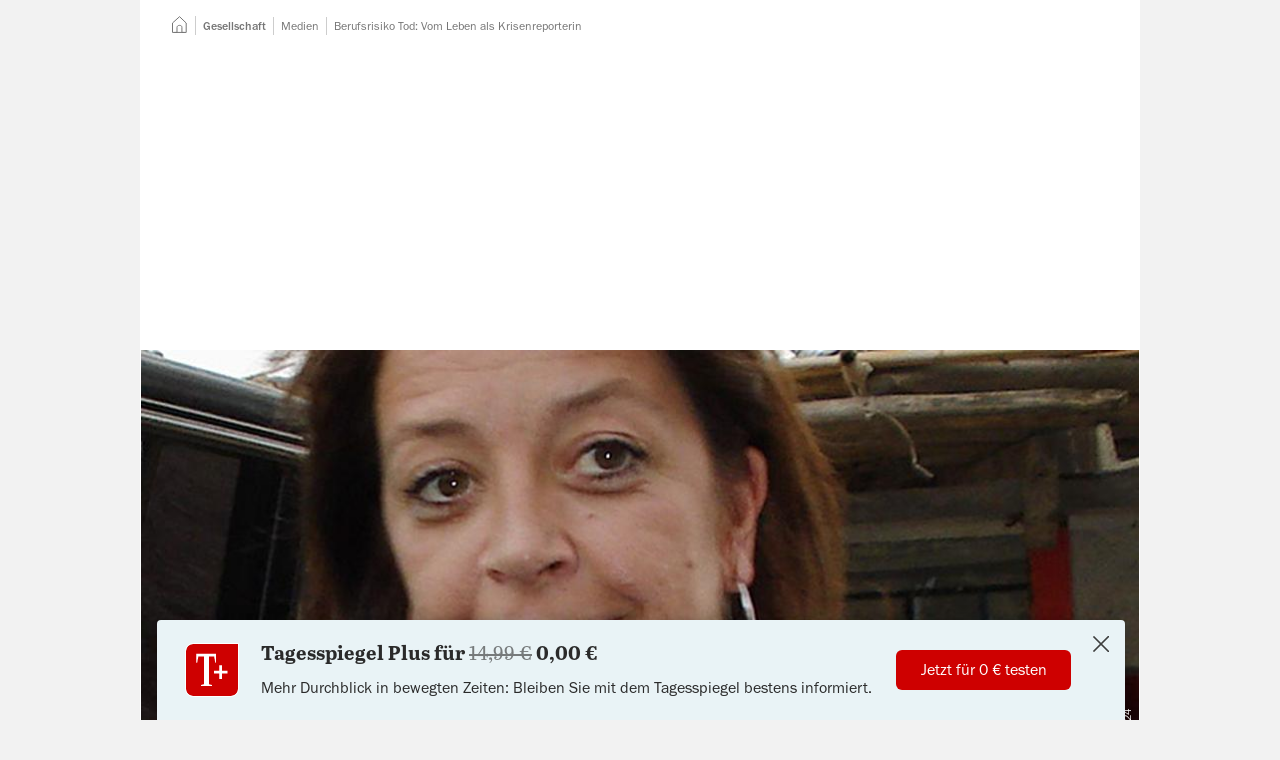

--- FILE ---
content_type: text/html; charset=utf-8
request_url: https://www.tagesspiegel.de/gesellschaft/medien/vom-leben-als-krisenreporterin-1534978.html
body_size: 76188
content:
<!DOCTYPE html>
<html data-vue-meta-server-rendered lang="de" vocab="https://schema.org/" prefix="og: https://ogp.me/ns# fb: https://ogp.me/ns/fb# article: https://ogp.me/ns/article#" data-forced-color-scheme="auto" data-vue-meta="%7B%22lang%22:%7B%22ssr%22:%22de%22%7D,%22vocab%22:%7B%22ssr%22:%22https://schema.org/%22%7D,%22prefix%22:%7B%22ssr%22:%22og:%20https://ogp.me/ns#%20fb:%20https://ogp.me/ns/fb#%20article:%20https://ogp.me/ns/article#%22%7D,%22data-forced-color-scheme%22:%7B%22ssr%22:%22auto%22%7D%7D">
  <head >
    <meta charset="utf-8" />
    <meta name="viewport" content="width=device-width,initial-scale=1" />
    <title>Berufsrisiko Tod: Vom Leben als Krisenreporterin</title>
    <meta name="apple-mobile-web-app-capable" content="yes" />
    <meta name="format-detection" content="telephone=no,address=no" />
    <meta name="referrer" content="origin-when-cross-origin" />

    <meta data-vue-meta="ssr" name="robots" content="index, follow, noarchive, noodp, max-snippet:-1, max-image-preview:large, max-video-preview:-1"><meta data-vue-meta="ssr" name="description" content="Katrin Sandmann begibt sich für ihren Beruf in Gefahr: Im letzten Jahr sendete sie live vom Libanon-Krieg, einmal trieben sie Terroristen in die Enge. Eine Krisenreporterin erzählt."><meta data-vue-meta="ssr" name="google-site-verification" content="xwYiXDvBsBKyDJ_9ZDAUw-1z1r2YKuwaVJQ01qZdUbY"><meta data-vue-meta="ssr" name="pocket-site-verification" content="d626bf3fbffe9a35cf77733da81fed"><meta data-vue-meta="ssr" name="msvalidate.01" content="1E3CA20685184916F462A58091526719"><meta data-vue-meta="ssr" name="verification" content="e128da0442d60a0b1a06b9700c5b8bb1"><meta data-vue-meta="ssr" property="fb:pages" content="59381221492"><meta data-vue-meta="ssr" property="fb:admins" content="705881063,714225842,1050947879"><meta data-vue-meta="ssr" property="twitter:account_id" content="22926365"><meta data-vue-meta="ssr" property="article:publisher" content="https://www.facebook.com/tagesspiegel"><meta data-vue-meta="ssr" property="article:opinion" content="false"><meta data-vue-meta="ssr" property="article:content_tier" content="free"><meta data-vue-meta="ssr" property="article:tag" content="Israel"><meta data-vue-meta="ssr" property="cXenseParse:author" content="Der Tagesspiegel" data-separator="|"><meta data-vue-meta="ssr" property="article:published_time" content="2007-08-16T17:16:00.000Z"><meta data-vue-meta="ssr" property="article:modified_time" content="2022-07-23T02:07:43.000Z"><meta data-vue-meta="ssr" property="article:section" content="Gesellschaft / Medien"><meta data-vue-meta="ssr" property="k5a:paid" content="0"><meta data-vue-meta="ssr" property="og:type" content="article"><meta data-vue-meta="ssr" property="og:title" content="Berufsrisiko Tod: Vom Leben als Krisenreporterin"><meta data-vue-meta="ssr" property="og:description" content="Katrin Sandmann begibt sich für ihren Beruf in Gefahr: Im letzten Jahr sendete sie live vom Libanon-Krieg, einmal trieben sie Terroristen in die Enge. Eine Krisenreporterin erzählt."><meta data-vue-meta="ssr" property="og:url" content="https://www.tagesspiegel.de/gesellschaft/medien/vom-leben-als-krisenreporterin-1534978.html"><meta data-vue-meta="ssr" property="og:image" content="https://www.tagesspiegel.de/images/1533853/alternates/BASE_16_9_W1400/1658542034000/katrin-sandmann.jpeg"><meta data-vue-meta="ssr" property="og:image:width" content="1400"><meta data-vue-meta="ssr" property="og:image:height" content="787"><meta data-vue-meta="ssr" name="twitter:card" content="summary_large_image"><meta data-vue-meta="ssr" name="twitter:site" content="@tagesspiegel"><meta data-vue-meta="ssr" name="twitter:title" content="Berufsrisiko Tod: Vom Leben als Krisenreporterin"><meta data-vue-meta="ssr" name="twitter:image" content="https://www.tagesspiegel.de/images/1533853/alternates/BASE_16_9_W1400/1658542034000/katrin-sandmann.jpeg"> <link rel="preload" href="/assets/nda/js/app.13928aba.js" as="script"><link rel="preload" href="/assets/nda/css/app.16a15b82.css" as="style"><link rel="preload" href="/assets/nda/css/31.b8b6f7fb.css" as="style"><link rel="preload" href="/assets/nda/css/2.042b06ec.css" as="style"><link rel="preload" href="/assets/nda/css/0.a0ee4822.css" as="style"><link rel="preload" href="/assets/nda/js/17.0a39e6a2.js" as="script"><link rel="preload" href="/assets/nda/css/3.a1cd720e.css" as="style"><link rel="preload" href="/assets/nda/js/0.3fa5a423.js" as="script"><link rel="prefetch" href="/assets/nda/js/1.4c4031e8.js"><link rel="prefetch" href="/assets/nda/js/10.a9520118.js"><link rel="prefetch" href="/assets/nda/js/11.80973ffc.js"><link rel="prefetch" href="/assets/nda/js/12.c002e1d7.js"><link rel="prefetch" href="/assets/nda/js/13.87dc3e68.js"><link rel="prefetch" href="/assets/nda/js/14.e4c4712a.js"><link rel="prefetch" href="/assets/nda/js/15.f3e77d4f.js"><link rel="prefetch" href="/assets/nda/js/16.8fa86586.js"><link rel="prefetch" href="/assets/nda/js/18.7da7223d.js"><link rel="prefetch" href="/assets/nda/js/19.d78bb72c.js"><link rel="prefetch" href="/assets/nda/js/2.4009265f.js"><link rel="prefetch" href="/assets/nda/js/20.34c1f279.js"><link rel="prefetch" href="/assets/nda/js/21.c17ff113.js"><link rel="prefetch" href="/assets/nda/js/3.272d1f31.js"><link rel="prefetch" href="/assets/nda/js/5.b442d50a.js"><link rel="prefetch" href="/assets/nda/js/6.487e8fc0.js"><link rel="prefetch" href="/assets/nda/js/7.d20c0b91.js"><link rel="prefetch" href="/assets/nda/js/8.139bf783.js"><link rel="prefetch" href="/assets/nda/js/9.6244bbd0.js"><link rel="prefetch" href="/batchsdk-worker-loader.js"><link rel="prefetch" href="/wpsafelink.js"><link rel="prefetch" href="/assets/nda/css/1.3bbe1107.css"><link rel="prefetch" href="/assets/nda/css/19.8bef59cf.css"><link rel="prefetch" href="/assets/nda/css/21.cd0711a1.css"><link rel="prefetch" href="/assets/nda/css/22.036e777e.css"><link rel="prefetch" href="/assets/nda/css/23.6f80cb2a.css"><link rel="prefetch" href="/assets/nda/css/24.23b4e82a.css"><link rel="prefetch" href="/assets/nda/css/26.9bee4640.css"><link rel="prefetch" href="/assets/nda/css/27.8c189c9e.css"><link rel="prefetch" href="/assets/nda/css/28.084f8ffa.css"><link rel="prefetch" href="/assets/nda/css/29.608f1975.css"><link rel="prefetch" href="/assets/nda/css/30.f91b5cad.css"><link rel="prefetch" href="/assets/nda/css/32.dbb87eed.css"><link rel="prefetch" href="/assets/nda/css/33.f019831b.css"><link rel="prefetch" href="/assets/nda/css/34.44607e4e.css"><link rel="prefetch" href="/assets/nda/css/36.df4c2c9d.css"><link rel="prefetch" href="/assets/nda/css/4.d183a606.css"> <link data-vue-meta="ssr" rel="canonical" href="https://www.tagesspiegel.de/gesellschaft/medien/vom-leben-als-krisenreporterin-1534978.html"><link data-vue-meta="ssr" rel="preload" as="font" href="https://assets.tagesspiegel.de/fonts/franklingothic-book-basic.c62561d04e5eb023ca3e2fde512605c0.woff2"><link data-vue-meta="ssr" rel="preload" as="font" href="https://assets.tagesspiegel.de/fonts/Abril_Text_Regular-basic.c371b6fb87298eb4990a97124a47e7e4.woff2"><link data-vue-meta="ssr" rel="preload" as="font" href="https://assets.tagesspiegel.de/fonts/Abril_Text_Bold-basic.ed72f8ea0597f63d7cc1a47ae7bb3acd.woff2"><link data-vue-meta="ssr" rel="icon" type="image/png" sizes="16x16" href="/assets/nda/images/favicon-16x16.705f2c1c.png"><link data-vue-meta="ssr" rel="icon" type="image/png" sizes="32x32" href="/assets/nda/images/favicon-32x32.361cbcf1.png"><link data-vue-meta="ssr" rel="icon" type="image/png" sizes="48x48" href="/assets/nda/images/favicon-48x48.25b32db5.png"><link data-vue-meta="ssr" rel="icon" type="image/png" sizes="192x192" href="/assets/nda/images/favicon-192x192.f0b5d58d.png"><link data-vue-meta="ssr" rel="apple-touch-icon" sizes="180x180" href="/assets/nda/images/apple-touch-icon.0fa46495.png"><link data-vue-meta="ssr" rel="manifest" href="/assets/nda/site.49d81a9e.webmanifest"> <script data-vue-meta="ssr" data-vmid="inline-scripts">window.performance.mark("first-loaded-script");
window.getCookieData=function(o){var a=document.cookie.match("(?:^|[^;]+)\\s*".concat(o,"\\s*=\\s*([^;]+)"));return Array.isArray(a)?a[1]:null};
!function(){var o=window.getCookieData("sso_user_data");o&&(window.ssoUserData=JSON.parse(decodeURIComponent(o)))}();
!function(e,i,n,o,a){var d=window.navigator.userAgent.indexOf("Android")>-1?"android":window.navigator.userAgent.indexOf("iPhone")>-1||window.navigator.userAgent.indexOf("iPad")>-1?"ios":window.navigator.userAgent.indexOf("Windows")>-1?"windows":window.navigator.userAgent.indexOf("Linux")>-1?"linux":window.navigator.userAgent.indexOf("Macintosh")>-1?"mac":void 0;window.Tagesspiegel=window.Tagesspiegel||{},window.Tagesspiegel.viewport="mobile",window.Tagesspiegel.isAppContext=i,window.Tagesspiegel.isAndroidApp=window.iApps?0===(null===(a=window.iApps.SSOUser)||void 0===a?void 0:a.app_version.lastIndexOf("ANDROID",0)):i&&"android"===d,window.Tagesspiegel.isMobileView=!matchMedia("(min-width: 768px)").matches,window.Tagesspiegel.userLoggedIn=!1,window.Tagesspiegel.userPaid=!1,window.Tagesspiegel.consentReady=!1,Object.entries(e).forEach(e=>{var[i,n]=e;window.matchMedia(n).matches&&(window.Tagesspiegel.viewport=i)}),window.ssoUserData&&(window.Tagesspiegel.userLoggedIn=!0,window.Tagesspiegel.userPaid=o),window.k5aMeta=window.k5aMeta||{},window.Tagesspiegel.isAppContext&&window.Tagesspiegel.isAndroidApp&&(window.k5aMeta.channel="mobile_android_app"),window.Tagesspiegel.isAppContext&&"ios"===d&&(window.k5aMeta.channel="mobile_ios_app"),window.k5aMeta.referer=document.referrer,window.Tagesspiegel.prepareAdSlot=(e,i)=>{var o,a;n||("desktop"===window.Tagesspiegel.viewport&&e?(o=document.querySelector('[data-desktop-id="'.concat(e,'"]')),a=e):"desktop"!==window.Tagesspiegel.viewport&&i&&(o=document.querySelector('[data-mobile-id="'.concat(i,'"]')),a=i),o&&a&&(o.setAttribute("data-placement",a),o.setAttribute("data-device",window.Tagesspiegel.viewport),o.className="iqdcontainer"))},window.Tagesspiegel.loadJS=(e,i,n)=>{var o=document.querySelector("script"),a=document.createElement("script");a.src=e,a.async=!n,"function"==typeof i&&(a.onload=i),o.parentNode.insertBefore(a,o)}}({"tablet":"(min-width: 48em)","desktop":"(min-width: 80em)"},false,false,false);
!function(s){window.addEventListener("message",e=>{if(e.origin===s){var{data:o}=e;switch(o.type){case"get-scroll":window.parent.postMessage({type:"scroll-update",scrollY:window.scrollY},s);break;case"set-scroll":window.scrollTo(0,o.scrollY)}}})}("https://cue-editor.publication.production.aws.tagesspiegel.cloud");
!function(e,n){var t=[],o={},r=[],s=[],c=!1,i=0,d=()=>{},a={group:()=>console.group("%cConsentScriptLoader","background-color: #009688; border-radius: 3px; color: white; font-weight: normal; padding: 0.25em 0.5em;"),groupEnd:()=>console.groupEnd(),debug:e=>console.debug(e),debugColorized:e=>{console.debug("%cConsentScriptLoader:%c %c".concat(e),"background-color: #009688; border-radius: 3px; color: black; padding: 0.25em 0.5em; color: white;","font-weight: normal;","color: darkorange;")},error:e=>console.error(e)};"debug"!==e&&(a.debug=d,a.debugColorized=d),["debug","info","warn","error"].includes(e)||(a.error=d),window.Tagesspiegel=window.Tagesspiegel||{},window.Tagesspiegel.ConsentScriptLoader=class u{static initialize(){n?(c=!0,a.group(),a.debug("ConsentScriptLoader has been initialized."),a.groupEnd(),u.updateConsents()):c||"function"!=typeof __tcfapi||__tcfapi("ping",2,e=>{(null==e?void 0:e.cmpLoaded)?(c=!0,a.group(),a.debug("ConsentScriptLoader has been initialized - CMP is loaded."),a.groupEnd(),u.updateConsents()):(a.group(),a.debug("ConsentScriptLoader can not be initialized - CMP is not loaded."),a.groupEnd(),a.debug=d,a.debugColorized=d,a.error=d)})}static get customVendorConsents(){return t}static set customVendorConsents(e){t=e}static get iabVendorConsents(){return o}static set iabVendorConsents(e){o=e}static get customVendorInjectionQueue(){return r}static set customVendorInjectionQueue(e){r=e}static get iabVendorInjectionQueue(){return s}static set iabVendorInjectionQueue(e){s=e}static fetchCustomVendorConsents(){c&&(a.debug("fetchCustomVendorConsents..."),__tcfapi("getCustomVendorConsents",2,(e,n)=>{n?(t=e.consentedVendors,a.debug("customVendorConsents.length = ".concat(t.length))):a.error("ConsentScriptLoader: Custom vendor consents could not be loaded!")}))}static fetchIabVendorConsents(){c&&(a.debug("fetchIabVendorConsents..."),u.getTCData().then(e=>{o=e.vendor.consents,a.debug("Approved IAB vendor consents: ".concat(Object.values(o).filter(e=>e).length," of ").concat(Object.values(o).length))}).catch(e=>a.error("ConsentScriptLoader: ".concat(e.message))))}static getTCData(){return new Promise((e,n)=>{__tcfapi("addEventListener",2,(t,o)=>{if(o){var{listenerId:r}=t;r&&__tcfapi("removeEventListener",2,e=>{e||console.error("ConsentScriptLoader: Could not remove event listener!")},r),e(t)}else n(new Error("tcData could not be loaded!"))})})}static hasCustomScriptEnqueued(){var e=arguments.length>0&&void 0!==arguments[0]?arguments[0]:{};return r.some(n=>n._id===e._id&&n.src===e.src&&n.innerHTML===e.innerHTML)}static hasIabScriptEnqueued(){var e=arguments.length>0&&void 0!==arguments[0]?arguments[0]:{};return s.some(n=>n._id===e._id&&n.src===e.src&&n.innerHTML===e.innerHTML)}static addCustomScript(){var e=arguments.length>0&&void 0!==arguments[0]?arguments[0]:{};u.enqueueCustomScriptInjection(e)&&u.processCustomVendorQueue()}static enqueueCustomScriptInjection(){var e=arguments.length>0&&void 0!==arguments[0]?arguments[0]:{};return!u.hasCustomScriptEnqueued(e)&&(a.debugColorized("Enqueueing custom vendor '".concat(e.name,"'")),r.push(e),!0)}static addIabScript(){var e=arguments.length>0&&void 0!==arguments[0]?arguments[0]:{};u.enqueueIabScriptInjection(e)&&u.processIabVendorQueue()}static enqueueIabScriptInjection(){var e=arguments.length>0&&void 0!==arguments[0]?arguments[0]:{};return!u.hasIabScriptEnqueued(e)&&(a.debugColorized("Enqueueing IAB vendor '".concat(e.name,"'")),s.push(e),!0)}static removeEnqueuedScript(e){var n=arguments.length>1&&void 0!==arguments[1]?arguments[1]:{},t=e.findIndex(e=>e._id===n._id&&e.src===n.src&&e.innerHTML===n.innerHTML);t>-1&&e.splice(t,1)}static isInjected(e){var{src:n="",innerHTML:t=""}=e;return[...document.getElementsByTagName("script")].some(e=>e.src===n&&e.innerHTML===t)}static injectScript(){var e=arguments.length>0&&void 0!==arguments[0]?arguments[0]:null;if(c&&null!=e&&!u.isInjected(e)){var{body:n}=document,t=document.createElement("script");t.setAttribute("id","injected_script_id#".concat(i)),i+=1,t.dataset.vendorId=e._id,e.innerHTML&&(t.innerHTML=e.innerHTML),e.src&&(t.src=e.src),e.async&&t.setAttribute("async",e.async),e.defer&&t.setAttribute("defer",e.defer),e.callback&&(t.onload=e.callback),a.debugColorized("Injecting '".concat(e.name,"' via ").concat(e.innerHTML?"innerHTML":"src")),n.append(t)}}static consentUpdateListener(e,n){n&&(c||"function"!=typeof __tcfapi||u.initialize(),c&&"useractioncomplete"===e.eventStatus&&u.updateConsents())}static updateConsents(){c&&(n||("debug"===e&&a.group(),u.fetchCustomVendorConsents(),u.fetchIabVendorConsents(),a.groupEnd()),u.processCustomVendorQueue(),u.processIabVendorQueue())}static hasCustomConsent(){var e=arguments.length>0&&void 0!==arguments[0]?arguments[0]:"";return t.some(n=>n._id===e)}static hasIabConsent(){var e=arguments.length>0&&void 0!==arguments[0]?arguments[0]:"";return Object.entries(o).some(n=>{var[t,o]=n;return Number(t)===Number(e)&&o})}static processCustomVendorQueue(){c&&(n||0!==r.length&&0!==t.length?[...r].forEach(e=>{n||u.hasCustomConsent(e._id)?(u.injectScript(e),u.removeEnqueuedScript(r,e)):a.debugColorized("Custom vendor '".concat(e.name,"' was not injected due to missing consent"))}):a.debugColorized("No custom vendor script was processed (queue length is ".concat(r.length,", consent count is ").concat(t.length,")")))}static processIabVendorQueue(){c&&(n||0!==s.length&&0!==Object.keys(o).length?[...s].forEach(e=>{n||u.hasIabConsent(e._id)?(u.injectScript(e),u.removeEnqueuedScript(s,e)):a.debugColorized("IAB vendor '".concat(e.name,"' was not injected due to missing consent"))}):a.debugColorized("No IAB vendor script was processed (queue length is ".concat(s.length,", consented IAB vendors count is ").concat(Object.values(o).filter(e=>e).length,")")))}},n&&window.addEventListener("load",()=>{window.Tagesspiegel.ConsentScriptLoader.initialize()})}("warn",false);</script><script data-vue-meta="ssr" data-vmid="gtm-data">function ownKeys(e,t){var r=Object.keys(e);if(Object.getOwnPropertySymbols){var i=Object.getOwnPropertySymbols(e);t&&(i=i.filter((function(t){return Object.getOwnPropertyDescriptor(e,t).enumerable}))),r.push.apply(r,i)}return r}function _objectSpread(e){for(var t=1;t<arguments.length;t++){var r=null!=arguments[t]?arguments[t]:{};t%2?ownKeys(Object(r),!0).forEach((function(t){_defineProperty(e,t,r[t])})):Object.getOwnPropertyDescriptors?Object.defineProperties(e,Object.getOwnPropertyDescriptors(r)):ownKeys(Object(r)).forEach((function(t){Object.defineProperty(e,t,Object.getOwnPropertyDescriptor(r,t))}))}return e}function _defineProperty(e,t,r){return(t=_toPropertyKey(t))in e?Object.defineProperty(e,t,{value:r,enumerable:!0,configurable:!0,writable:!0}):e[t]=r,e}function _toPropertyKey(e){var t=_toPrimitive(e,"string");return"symbol"==typeof t?t:t+""}function _toPrimitive(e,t){if("object"!=typeof e||!e)return e;var r=e[Symbol.toPrimitive];if(void 0!==r){var i=r.call(e,t||"default");if("object"!=typeof i)return i;throw new TypeError("@@toPrimitive must return a primitive value.")}return("string"===t?String:Number)(e)}!function(e,t,r,i,n){var[a]=e.find(e=>window.matchMedia(e[1]).matches)||[],o=_objectSpread({event:"page_meta",dark_mode:window.matchMedia&&window.matchMedia("(prefers-color-scheme: dark)").matches?"dark-mode":"light-mode",breakpoint:a},t);o.ivw=(null===(n=window.Tagesspiegel)||void 0===n?void 0:n.ivwCp)?window.Tagesspiegel.ivwCp:null,window.dataLayer=window.dataLayer||[],window.dataLayer.push(o,{"gtm.start":(new Date).getTime(),event:"gtm.js"});var d=window.sessionStorage.getItem("swgTE");if(d&&(window.dataLayer.push(JSON.parse(d)),window.sessionStorage.removeItem("swgTE")),r.forEach(e=>{window.dataLayer.push(e)}),window.addEventListener("beforeprint",()=>{window.dataLayer.push({event:"print"})}),"1"!==window.getCookieData("_cpauthhint")){var s="https://www.googletagmanager.com/gtm.js?".concat(i);window.Tagesspiegel.loadJS(s,void 0,!1)}if(window.dataLayer){var u=e=>{try{return e.startsWith("http")?e:new URL(e,window.location.href).href}catch(t){return e}},w=e=>{var t,r;return null==e||null===(t=e.replace(/\s+/g," "))||void 0===t||null===(r=t.trim())||void 0===r?void 0:r.substring(0,100)};document.addEventListener("click",e=>{var t,r=null===(t=e.target)||void 0===t?void 0:t.closest("a");if(r){var i=r.getAttribute("href"),n=(e=>{var t=new URL(e,window.location.href).hostname;if(!(!e||e.startsWith("#")||e.startsWith("javascript:")||e.startsWith("mailto:")||e.startsWith("tel:")))return(null==t?void 0:t.endsWith(".tagesspiegel.de"))?"inbound":"outbound"})(i);if(n){var a,o,d=((e,t,r,i)=>/\/downloads\//.test(i)?{event:"file_download",name:r,url:u(i)}:t?{event:"navigation",navigation_type:t,link_text:r,url:u(i)}:e?{event:e,link_text:r,url:u(i)}:null)(n,(e=>{var t=e.closest("[data-gtm-source]");switch(null==t?void 0:t.getAttribute("data-gtm-source")){case"header-navigation":return"Header Navigation";case"footer-navigation":return"Footer Navigation";case"header-navigation-main-menu":return"Header Navigation";case"sidebar-navigation-main-menu":return"Sidebar Navigation";default:return null}})(r),(o=(a=r).getAttribute("data-gtm-link-text"),w(o||a.innerText)),i);d&&window.dataLayer.push(d)}}})}}([["mobile","(max-width: 29.999em)"],["phablet","(min-width: 30em) and (max-width: 47.999em)"],["tablet","(min-width: 48em) and (max-width: 62.499em)"],["desktop","(min-width: 62.5em)"]],{"page_app":"false","page_channel":"tagesspiegel.de","page_environment":"Production","page_name":"tagesspiegel.de::Gesellschaft::Berufsrisiko Tod: Vom Leben als Krisenreporterin","page_section":"Gesellschaft","page_short_url":"https:\u002F\u002Fwww.tagesspiegel.de\u002Farticle1534978.ece","page_subsection":"Medien","page_title":"Berufsrisiko Tod: Vom Leben als Krisenreporterin","page_type":"story","paid_content":"false","article_agencies":null,"article_authors":null,"article_classification":null,"article_date":"2007-08-16-19-16","article_id":"1534978","article_length":2017,"article_opinion_type":null,"article_tags":["Israel"],"article_title":"Berufsrisiko Tod: Vom Leben als Krisenreporterin","article_update_date":undefined},[],"id=GTM-KL9B87VG");</script><script data-vue-meta="ssr" data-vmid="clarity-script">!function(e){document.addEventListener("consentReady",(function(n){var t,a,o,i,d,s,c,r,l,u;(null===(t=window)||void 0===t||null===(a=t.Tagesspiegel)||void 0===a||null===(o=a.ConsentScriptLoader)||void 0===o?void 0:o.hasCustomConsent("6051e611c402e5555d6e2a25"))&&(i=window,d=document,c="script",r=e,i[s="clarity"]=i[s]||function(){(i[s].q=i[s].q||[]).push(arguments)},(l=d.createElement(c)).async=1,l.src="https://www.clarity.ms/tag/"+r,(u=d.getElementsByTagName(c)[0]).parentNode.insertBefore(l,u),window.clarity("consentv2",{ad_Storage:"denied",analytics_Storage:"granted"}))}))}("sq23bv5d5b");</script><script data-vue-meta="ssr" data-vmid="adcontroller-loader">function IQSLoader(e){var o=document.createElement("script");o.src=e,document.getElementsByTagName("head")[0].appendChild(o)}var iqd_mode=function(){var e=window.location.href.toLowerCase();return e.indexOf("iqdeployment=")>1?e.split("iqdeployment=")[1].split("&")[0]:"live"}(),iqd_client="desktop"===Tagesspiegel.viewport?"tsp":"tsp_mob";window.addEventListener("ContentpassNoPay",(function(){window.performance.mark("before-adcontroller-load"),IQSLoader("https://s3.eu-central-1.amazonaws.com/prod.iqdcontroller.iqdigital/cdn_"+iqd_client+"/"+iqd_mode+"/iqadcontroller.js.gz")})),window.addEventListener("tsp:frontpage:focused",(function(){if(AdController.reinitialize(window.cmsObject),window.top.postMessage("iq_refresh_ads",window.location.origin),kilkaya){var e=getSsoDataFromJwt(window.getCookieData("sso_token")||void 0);kilkaya.pageview({i:"61485a1ee16cdd72901684f3",l:"p",dt:new Date,u:location.href,c:"mobile",r:"tagesspiegel.de",cs:"0",psn:"homepage",ptp:"article",sbs:(null==e?void 0:e.acc.length)?"1":"0",ul:e?"1":"0"})}}));</script><script data-vue-meta="ssr" data-vmid="adcontroller-definition">window.AdController={i:null,q:[],f:!1,s:!1,n:!1,r:null,c:[],setPageInfo:function(n){window.AdController.i=n},stage:function(){window.AdController.s=!0},initialize:function(){window.AdController.n=!0},render:function(n,o){window.AdController.q.push([n,o])},finalize:function(){window.AdController.f=!0},ready:function(n){window.AdController.r=n},startLoadCycle:function(){window.AdController.c.push(["startLoadCycle"])},reload:function(n,o){window.AdController.c.push(["reload",n,o])},reinitialize:function(n){window.AdController.c.push(["reinitialize",n])}};</script><script data-vue-meta="ssr" data-vmid="adcontroller-cmsobject">function getUserType(){return window.Tagesspiegel.userPaid?"iqdpaid":window.Tagesspiegel.userLoggedIn?"iqdlogin":"iqdanonym"}function parseJwt(e){var a=e.split(".")[1].replace(/-/g,"+").replace(/_/g,"/"),o=decodeURIComponent(window.atob(a).split("").map(e=>"%".concat("00".concat(e.charCodeAt(0).toString(16)).slice(-2))).join(""));return JSON.parse(o)}function getSsoDataFromJwt(e){if(e)return parseJwt(e)}!function(e,a,o,t,i,n){var s=getUserType();e.push(s,"".concat(s,"_").concat(a));var l=getSsoDataFromJwt(window.getCookieData("sso_token")||void 0),r="1"===window.getCookieData("_cpauthhint"),p={};l&&l.email&&l.sha256_email&&(p.hashedEmail=l.sha256_email),window.cmsObject={$handle:t,level2:o.level2,level3:o.level3,level4:o.level4,isWrapperApp:i,keywords:e.join(","),platform:window.Tagesspiegel.viewport,tma:n},p.hashedEmail&&!r&&(window.cmsObject.userData=p)}(["gesellschaft","medien","israel"],"freearticle",{"level2":"gesellschaft","level3":"medien","level4":""},"artikel",false,"israel");</script><script data-vue-meta="ssr" data-vmid="adcontroller-init">if(AdController._initialized)!function e(t){try{AdController.getRenderController().isReady()&&AdController.reinitialize(cmsObject)}catch(l){t<50&&(t++,setTimeout((function(){e(t)}),100))}}(0);else{AdController.setPageInfo(cmsObject);try{AdController.stage()}catch(e){}AdController.initialize()}</script><script data-vue-meta="ssr" data-vmid="tcf-scripts">document.addEventListener('readystatechange', function () {
        if (document.readyState === 'interactive' && navigator.userAgent.toLowerCase().indexOf('cxensebot') < 0) {
          const wrapper = document.createElement('script');
          wrapper.defer = true;
          wrapper.src = 'https://cdn.privacy-mgmt.com/wrapperMessagingWithoutDetection.js';
          document.head.appendChild(wrapper);
        }
      });
!function(){var e=function(){for(var e,t="__tcfapiLocator",a=[],n=window;n;){try{if(n.frames[t]){e=n;break}}catch(e){}if(n===window.top)break;n=n.parent}e||(function e(){var a=n.document,r=!!n.frames[t];if(!r)if(a.body){var i=a.createElement("iframe");i.style.cssText="display:none",i.name=t,a.body.appendChild(i)}else setTimeout(e,5);return!r}(),n.__tcfapi=function(){for(var e,t=arguments.length,n=new Array(t),r=0;r<t;r++)n[r]=arguments[r];if(!n.length)return a;if("setGdprApplies"===n[0])n.length>3&&2===parseInt(n[1],10)&&"boolean"==typeof n[3]&&(e=n[3],"function"==typeof n[2]&&n[2]("set",!0));else if("ping"===n[0]){var i={gdprApplies:e,cmpLoaded:!1,cmpStatus:"stub"};"function"==typeof n[2]&&n[2](i)}else a.push(n)},n.addEventListener("message",(function(e){var t="string"==typeof e.data,a={};try{a=t?JSON.parse(e.data):e.data}catch(e){}var n=a.__tcfapiCall;n&&window.__tcfapi(n.command,n.version,(function(a,r){var i={__tcfapiReturn:{returnValue:a,success:r,callId:n.callId}};t&&(i=JSON.stringify(i)),e.source.postMessage(i,"*")}),n.parameter)}),!1))};"undefined"!=typeof module?module.exports=e:e()}();
window._sp_ = {
        config: {
          accountId: 1101,
          baseEndpoint: 'https://cmp-sp.tagesspiegel.de',
          propertyHref: 'https://www.tagesspiegel.de',
          joinHref: true,
          
            isSPA: true,
            targetingParams: {
              isSubscriber: !!(window.Tagesspiegel && window.Tagesspiegel.userPaid),
              isAppWebView: !!(window.Tagesspiegel && window.Tagesspiegel.isAppContext),
              acps: 'false',
            },
          

        },
      };
window._sp_.config.events = {
        onConsentReady: function () {
          window.Tagesspiegel.consentReady = true;
          document.dispatchEvent(new Event('consentReady'));
          if (!window.Tagesspiegel.contentpass || (window.Tagesspiegel.contentpass && !window.Tagesspiegel.contentpass.hasValidSubscription)) {
            window.dispatchEvent(new Event('ContentpassNoPay'));
          }
          if (_sp_.config.pmAction) {
            window.location.reload();
          }
        },
        onPrivacyManagerAction: function(message_type, pmData) {
          _sp_.config.pmAction = true;
        }
      }
window.Tagesspiegel||(window.Tagesspiegel={});try{__tcfapi("addEventListener",2,(e,n)=>{window.Tagesspiegel.ConsentScriptLoader.consentUpdateListener(e,n)})}catch(e){console.error("Failed registering 'consentScriptLoader.consentUpdateListener' as event listener for consent updates: ".concat(e.message))}</script><script data-vue-meta="ssr" data-vmid="contentpass-script" data-description="contentpass integration">!function(){var e,t,s,n,c,p;e=window,t=document,s="cp",n="script",e.CPObject=s,e.cp||(e.cp=function(){(e.cp.q=e.cp.q||[]).push(arguments)}),e.cp.l=+new Date,c=t.createElement(n),p=t.getElementsByTagName(n)[0],c.src="https://cp.tagesspiegel.de/now.js",p.parentNode.insertBefore(c,p),cp("create","a05edadd",{baseUrl:"https://cp.tagesspiegel.de"}),cp("render"),cp("authenticate",(function(e,t){e||(window.Tagesspiegel.contentpass=window.Tagesspiegel.contentpass||{},window.Tagesspiegel.contentpass.hasValidSubscription=t.hasValidSubscription())}))}();</script><script data-vue-meta="ssr" data-vmid="batch-script">function ownKeys(e,t){var r=Object.keys(e);if(Object.getOwnPropertySymbols){var n=Object.getOwnPropertySymbols(e);t&&(n=n.filter((function(t){return Object.getOwnPropertyDescriptor(e,t).enumerable}))),r.push.apply(r,n)}return r}function _objectSpread(e){for(var t=1;t<arguments.length;t++){var r=null!=arguments[t]?arguments[t]:{};t%2?ownKeys(Object(r),!0).forEach((function(t){_defineProperty(e,t,r[t])})):Object.getOwnPropertyDescriptors?Object.defineProperties(e,Object.getOwnPropertyDescriptors(r)):ownKeys(Object(r)).forEach((function(t){Object.defineProperty(e,t,Object.getOwnPropertyDescriptor(r,t))}))}return e}function _defineProperty(e,t,r){return(t=_toPropertyKey(t))in e?Object.defineProperty(e,t,{value:r,enumerable:!0,configurable:!0,writable:!0}):e[t]=r,e}function _toPropertyKey(e){var t=_toPrimitive(e,"string");return"symbol"==typeof t?t:t+""}function _toPrimitive(e,t){if("object"!=typeof e||!e)return e;var r=e[Symbol.toPrimitive];if(void 0!==r){var n=r.call(e,t||"default");if("object"!=typeof n)return n;throw new TypeError("@@toPrimitive must return a primitive value.")}return("string"===t?String:Number)(e)}!function(e,t,r,n,o){document.addEventListener("consentReady",()=>{var i,a,c,f,s,u,l,d,p;if(null===(i=window)||void 0===i||null===(a=i.Tagesspiegel)||void 0===a||null===(c=a.ConsentScriptLoader)||void 0===c?void 0:c.hasCustomConsent("5ec4619b02c9f05f0618f076")){var b=Boolean(e&&t&&r),g=!0===o||"true"===o;if(!b)return void(g&&console.warn("[Batch] Missing configuration, skipping SDK setup."));f=window,s=document,u="script",f[l="batchSDK"]=f[l]||function(){(f[l].q=f[l].q||[]).push(arguments)},d=s.createElement(u),p=s.getElementsByTagName(u)[0],d.async=1,d.src="https://via.batch.com/v4/bootstrap.min.js",p.parentNode.insertBefore(d,p);var v={native:{}},y=-1!==navigator.userAgent.indexOf("Firefox"),m=-1!==navigator.userAgent.indexOf("Safari")&&-1===navigator.userAgent.indexOf("Chrome");if(y||m){var h=window.matchMedia&&window.matchMedia("(prefers-color-scheme: dark)").matches,w={backgroundColor:"black",textColor:"white",positiveBtnStyle:{foregroundColor:"#ffffff",backgroundColor:"#b83b39",hoverBackgroundColor:"#df4d4b"},negativeBtnStyle:{textColor:"#ffffff"},icon:new URL("/logos/tagesspiegel-t-dark-mode.png",document.baseURI).href},O={positiveBtnStyle:{foregroundColor:"#ffffff",backgroundColor:"#ce0000",hoverBackgroundColor:"#990000"},icon:new URL("/logos/tagesspiegel-t.png",document.baseURI).href};v={alert:_objectSpread({text:"Informiert bleiben!\n\nJetzt Benachrichtigungen aktivieren und jederzeit die wichtigsten Nachrichten erhalten.",positiveSubBtnLabel:"Aktivieren",negativeBtnLabel:"Ablehnen"},h?w:O)}}var P={apiKey:e,subdomain:n,authKey:t,vapidPublicKey:r,ui:v};g&&(P.dev=!0),window.batchSDK("setup",P)}})}("CAFBC864FE224ADAAEE1EEB5C4D632F1","2.nJy+e+EXzzy7P1Y3v+7i33a7pVvu9OvS/mEuZnDSCmo=","BK6DgoBeHzSMjIHHvB9tNqxvwIw4uKzR6HCAp4QdNdEFE1aXQwLMVu3rriLjWGUe9uqSzezNfAYU7gVdTnG3PyU=","tagesspiegel",false);</script><script data-vue-meta="ssr" type="application/ld+json">{"@context":"http://schema.org","@type":"NewsArticle","contentId":"1534978","kicker":"Berufsrisiko Tod","mainEntityOfPage":{"@type":"WebPage","url":"https://www.tagesspiegel.de/gesellschaft/medien/vom-leben-als-krisenreporterin-1534978.html"},"headline":"Berufsrisiko Tod: Vom Leben als Krisenreporterin","alternativeHeadline":"Berufsrisiko Tod: Vom Leben als Krisenreporterin","description":"Katrin Sandmann begibt sich für ihren Beruf in Gefahr: Im letzten Jahr sendete sie live vom Libanon-Krieg, einmal trieben sie Terroristen in die Enge. Eine Krisenreporterin erzählt.","datePublished":"2007-08-16T17:16:00.000Z","dateModified":"","author":{"@type":"Organization","name":"Der Tagesspiegel","url":"/"},"isAccessibleForFree":true,"publisher":{"@id":"tagesspiegel.de","@type":"Organization","name":"Der Tagesspiegel","logo":{"@type":"ImageObject","url":"https://www.tagesspiegel.de/logos/tagesspiegel.svg","width":1000,"height":136}},"image":[{"@type":"ImageObject","url":"https://www.tagesspiegel.de/images/1533853/alternates/BASE_1_1_W1000/1658542034000/katrin-sandmann.jpeg","width":1000,"height":1000},{"@type":"ImageObject","url":"https://www.tagesspiegel.de/images/1533853/alternates/BASE_4_3_W1000/1658542034000/katrin-sandmann.jpeg","width":1000,"height":750},{"@type":"ImageObject","url":"https://www.tagesspiegel.de/images/1533853/alternates/BASE_21_9_W1000/1658542034000/katrin-sandmann.jpeg","width":1000,"height":428},{"@type":"ImageObject","url":"https://www.tagesspiegel.de/images/1533853/alternates/BASE_16_9_W1400/1658542034000/katrin-sandmann.jpeg","width":1400,"height":787}],"url":"https://www.tagesspiegel.de/gesellschaft/medien/vom-leben-als-krisenreporterin-1534978.html","articleSection":"Medien","keywords":["Israel"]}</script><script data-vue-meta="ssr" data-vmid="community" src="https://coral.tagesspiegel.de/static/embed.js" async defer onload="this.__vm_l=1"></script>  <link rel="stylesheet" href="/assets/nda/css/app.16a15b82.css"><link rel="stylesheet" href="/assets/nda/css/31.b8b6f7fb.css"><link rel="stylesheet" href="/assets/nda/css/2.042b06ec.css"><link rel="stylesheet" href="/assets/nda/css/0.a0ee4822.css"><link rel="stylesheet" href="/assets/nda/css/3.a1cd720e.css"> 
  </head>
  <body >
      

    <div id="app" data-server-rendered="true"><!----><!----><!----><!----><div data-hydrate-fingerprint="e1fea6a94c72d7c7ac4dfdbe09641497" data-hydrate-props="{}" data-hydrate-slots="{'default':[]}"><!----><!----><!----><!----></div><!----><div class="tspIa3"><a href="#main-content" class="tspIbf">zum Hauptinhalt</a><div><div data-subscriber="false" data-webview="false" data-home="false" data-section="false" data-article="true" data-paid="false" data-desktop-id="pos_header"></div><script type="application/javascript">window.Tagesspiegel.prepareAdSlot(
          "pos_header",
          undefined,
        )</script></div><div id="page-container" class="tspIa4 tspIa5"><div data-hydrate-fingerprint="aba5fe4a855f1b3955456ee6eec89255" data-hydrate-props="{&amp;escapedquot;showServiceNav&amp;escapedquot;:false,&amp;escapedquot;brand&amp;escapedquot;:&amp;escapedquot;tsp&amp;escapedquot;}" data-hydrate-slots="{'default':[]}"><header id="site-header" data-gtm-source="header-navigation" class="tspPb6"><div class="tspPb5"><div class="tspPca"><div class="tspPcd"><a href="https://www.tagesspiegel.de" class="tspPce"><span class="tspXcd tspPcf"><svg viewBox="28.9 17.7 566 78" xmlns="http://www.w3.org/2000/svg" fill="currentColor" aria-hidden="true" class="tspXcf"><path d="M39.98 90.27l6.95-1.63V27.08H34.12l-2.82 13.9h-1.85V21.1h45.82v19.87h-1.85l-2.71-13.9H58.66v61.57l6.95 1.63v2.06H39.98zM71.85 90.27l4.78-1.63 17.7-67.54h6.08l17.26 67.54 4.78 1.63v2.06H98.24v-2.06l6.62-1.63-3.37-13.57H85.64l-3.58 13.57 6.62 1.63v2.06H71.85zm28.45-20.3l-6.19-28.56-7.38 28.56zM184.37 84.99c-8.9 5.97-18.68 9.01-29.21 9.01-10.75 0-20.2-4.89-26.28-11.18-4.89-5-8.69-14.22-8.69-25.08 0-22.69 11.29-39.2 38-39.2 5.97 0 13.25 1.41 18.89 4.45l1.74-4.56h2.06v23.45h-2.17l-2.93-13.79c-4.67-2.28-10.32-3.47-17.59-3.47-8.47 0-16.29 4.56-19.87 10.1-4.13 6.19-5.32 11.29-5.32 21.5 0 18.13 8.9 32.03 24.97 32.03 5.86 0 10.86-1.74 14.66-3.69V67.18l-11.07-1.63v-2.06h22.8v21.5zM187.54 90.27l6.95-1.63V24.8l-6.95-1.63V21.1h37.68v17.05h-2.06l-2.61-11.62h-14.66v28.88h13.36l2.28-9.34h1.74v23.56h-1.74l-2.28-9.34h-13.36v26.6h14.77l2.61-11.62h2.06v17.05h-37.79zM270.96 73.9c0 11.94-7.28 19.76-19.11 19.87-5.21 0-8.47-1.3-11.62-3.58l-1.41 4.78h-2.71V71.51h2.17l2.82 13.03c2.17 1.95 5.43 3.69 9.34 3.69 5.97 0 10.86-3.91 10.86-10.53 0-6.73-3.15-9.01-10.86-13.36-6.95-4.02-7.71-4.23-11.62-7.93-4.02-3.47-6.51-7.71-6.51-14.66 0-12.27 7.28-21.83 19.98-21.83 4.02 0 7.71.98 10.97 2.82l1.63-4.23h1.95v23.45h-2.06l-3.26-14.44c-3.04-1.63-5.21-2.39-9.01-2.39-7.17.11-10.53 5.65-10.53 12.49 0 6.3 3.37 8.69 6.41 10.86 6.3 4.23 13.57 7.28 18.13 12.16 3.13 3.59 4.44 7.07 4.44 13.26zM314.13 73.9c0 11.94-7.27 19.76-19.11 19.87-5.21 0-8.47-1.3-11.62-3.58l-1.4 4.77h-2.72V71.51h2.17l2.82 13.03c2.17 1.95 5.43 3.69 9.34 3.69 5.97 0 10.86-3.91 10.86-10.53 0-6.73-3.15-9.01-10.86-13.36-6.95-4.02-7.71-4.23-11.62-7.93-4.02-3.47-6.52-7.71-6.52-14.66 0-12.27 7.27-21.83 19.98-21.83 4.02 0 7.71.98 10.97 2.82l1.63-4.23H310v23.45h-2.06l-3.26-14.44c-3.04-1.63-5.21-2.39-9.01-2.39-7.17.11-10.53 5.65-10.53 12.49 0 6.3 3.37 8.69 6.41 10.86 6.3 4.23 13.57 7.28 18.13 12.16 3.15 3.59 4.45 7.07 4.45 13.26zM318.42 90.27l6.95-1.63V24.8l-6.95-1.63V21.1h24.32c9.66 0 15.74 1.52 17.92 9.23.76 2.71 1.09 6.41 1.09 10.86 0 9.12-2.39 16.18-9.12 18.78-3.37 1.41-8.69 1.63-14.66 1.63h-.76v27.04l6.95 1.63v2.06h-25.73v-2.06zm21.18-33.88c4.67 0 5.76-.54 7.38-1.52 2.61-1.63 3.8-7.71 3.8-13.68 0-7.06-.54-9.34-2.5-12.16-1.3-1.95-3.26-2.39-9.23-2.39h-1.85v29.75zM364.31 23.17V21.1h25.63v2.06l-6.95 1.63v63.85l6.95 1.63v2.06h-25.63v-2.06l6.95-1.63V24.8zM396.4 90.31l6.95-1.63V24.83l-6.95-1.63v-2.06h37.68v17.05h-2.06l-2.61-11.62h-14.66v28.88h13.36l2.28-9.34h1.74v23.56h-1.74l-2.28-9.34h-13.36v26.6h14.77l2.61-11.62h2.06v17.05H396.4zM505 84.99c-8.9 5.97-18.68 9.01-29.21 9.01-10.75 0-20.2-4.89-26.28-11.18-4.89-5-8.69-14.22-8.69-25.08 0-22.69 11.29-39.2 38-39.2 5.97 0 13.25 1.41 18.89 4.45l1.74-4.56h2.06v23.45h-2.17l-2.93-13.79c-4.67-2.28-10.32-3.47-17.59-3.47-8.47 0-16.29 4.56-19.87 10.1-4.13 6.19-5.32 11.29-5.32 21.5 0 18.13 8.9 32.03 24.97 32.03 5.86 0 10.86-1.74 14.66-3.69V67.18l-11.08-1.63v-2.06H505zM508.19 90.31l6.95-1.63V24.83l-6.95-1.63v-2.06h37.68v17.05h-2.06l-2.61-11.62h-14.66v28.88h13.36l2.28-9.34h1.74v23.56h-1.74l-2.28-9.34h-13.36v26.6h14.77l2.61-11.62h2.06v17.05h-37.79zM553.56 90.31l6.95-1.63V24.83l-6.95-1.63v-2.06h26.06v2.06l-6.95 1.63v61.89h16.83l2.6-11.62h2.06v17.26h-40.61v-2.05z"></path></svg></span><span class="visually-hidden">Der Tagesspiegel</span></a></div><div class="tspPcb"><search role="search" class="tspRcw tspRc0 tspRcy tspPch"><form action="/suche" class="tspRcx"><label for="11a43b64-7a3c-451e-9ff3-e63d7767273a" class="tspRcz"><svg xmlns="http://www.w3.org/2000/svg" viewBox="0 0 28 28" stroke="currentColor" fill="none" aria-hidden="true" class="tspRc4"><circle r="10" cx="12" cy="12"></circle><path d="M19 19l7 7"></path></svg> Suche </label><input id="11a43b64-7a3c-451e-9ff3-e63d7767273a" name="q" type="search" class="tspRc2"><button class="tspRc3"><svg xmlns="http://www.w3.org/2000/svg" viewBox="0 0 28 28" stroke="currentColor" fill="none" aria-hidden="true" class="tspRc4"><circle r="10" cx="12" cy="12"></circle><path d="M19 19l7 7"></path></svg><span class="visually-hidden">suchen</span></button></form></search><div id="sso-menu"></div><a href="https://abo.tagesspiegel.de/?utm_source=tagesspiegel.de&amp;utm_campaign=products&amp;utm_medium=header-link" target="_blank" aria-describedby="message-target-blank" rel="noopener" class="tspPcc"><svg xmlns="http://www.w3.org/2000/svg" viewBox="0 0 930 703"><path fill="none" stroke="currentColor" stroke-linecap="round" stroke-linejoin="round" stroke-width="30" d="M491 689L78 431c-85-64-84-178-1-240L355 16l459 289 69 44S624 510 603 526c-82 60-96 239 52 125l194-122c61-49 32-102 5-82L603 606"></path><path d="M369 131l324 205M298 175l324 205M221 225l324 205M145 274l324 205" stroke="currentColor" stroke-linecap="round" stroke-width="28"></path></svg> Abo </a></div></div><nav id="mainMenu" aria-labelledby="mainMenu-label" data-gtm-source="header-navigation-main-menu" class="tspSc8"><span id="mainMenu-label" class="visually-hidden">Hauptmenü</span><button aria-controls="mainMenuPanel" aria-expanded="false" class="tspSdz"><svg viewBox="0 0 80 43" xmlns="http://www.w3.org/2000/svg" aria-hidden="true" class="tspSd2 tspSd4"><path stroke="currentColor" stroke-width="4" d="M0 2h80M0 21h80M0 41h80"></path></svg><svg viewBox="0 0 80 43" xmlns="http://www.w3.org/2000/svg" aria-hidden="true" class="tspSd2 tspSd3"><path fill="none" stroke="currentColor" stroke-width="4" d="M22 2l39 39m-39 1L61 3"></path></svg> Menü </button><div id="mainMenuPanel" data-gtm-source="header-navigation-main-menu" class="tspSc9"><div id="sso-mobile"></div><search role="search" class="tspRcw tspSec"><form action="/suche" class="tspRcx"><label for="0aa82054-ac66-4f78-b205-025c047e27b3" class="tspRcz"><svg xmlns="http://www.w3.org/2000/svg" viewBox="0 0 28 28" stroke="currentColor" fill="none" aria-hidden="true" class="tspRc4"><circle r="10" cx="12" cy="12"></circle><path d="M19 19l7 7"></path></svg> Suche </label><input id="0aa82054-ac66-4f78-b205-025c047e27b3" name="q" type="search" class="tspRc2"><button class="tspRc3"><svg xmlns="http://www.w3.org/2000/svg" viewBox="0 0 28 28" stroke="currentColor" fill="none" aria-hidden="true" class="tspRc4"><circle r="10" cx="12" cy="12"></circle><path d="M19 19l7 7"></path></svg><span class="visually-hidden">suchen</span></button></form></search><div class="tspAQhv tspSc5"><button disabled="disabled" hidden="hidden" class="tspAQhx tspAQhy tspSeb"><svg viewBox="0 0 85 160" xmlns="http://www.w3.org/2000/svg" aria-hidden="true" class="tspAQh0"><path d="M80 5L5 80l75 75" stroke="currentColor" fill="none" stroke-linecap="round" stroke-linejoin="round" stroke-width="9"></path></svg><span class="visually-hidden">zurückscrollen</span></button><div class="tspAQhw"><ul class="tspSdg tspSdt tspSd6"><li class="tspSdh tspSda"><a href="/plus/" class="tspSdd tspSd5"><span class="tspSde tspSdx"><svg xmlns="http://www.w3.org/2000/svg" viewBox="0 0 800 800" aria-hidden="true" class="tspARh1 tspSdw"><path fill="#CE0000" d="M800 0H110C49 0 0 49 0 110v580c0 61 49 110 110 110h580c61 0 110-49 110-110V0z"></path><path fill="#FFF" d="M229 631l46-12V192h-85l-18 97h-13V151h304v138h-12l-18-97h-80v427l46 11v15H229zm284-93v-85h-83v-42h83v-85h41v85h83v42h-83v85z"></path></svg></span><span class="tspSde tspSdy"> Plus </span></a><!----></li><li class="tspSdh tspSda"><a href="/politik/" class="tspSdd tspSd5"><!----><span class="tspSde"> Politik </span></a><button aria-controls="menu-/politik/" aria-expanded="false" class="tspSc6"><svg viewBox="0 0 160 85" xmlns="http://www.w3.org/2000/svg" aria-hidden="true" class="tspSc7"><path d="M5 5l75 75 75-75" stroke="currentColor" fill="none" stroke-linecap="round" stroke-linejoin="round" stroke-width="9"></path></svg><span class="visually-hidden">Untermenü Politik</span></button><div class="tspSdc"><div class="tspAQhv tspSdv"><button disabled="disabled" hidden="hidden" class="tspAQhx tspAQhy"><svg viewBox="0 0 85 160" xmlns="http://www.w3.org/2000/svg" aria-hidden="true" class="tspAQh0"><path d="M80 5L5 80l75 75" stroke="currentColor" fill="none" stroke-linecap="round" stroke-linejoin="round" stroke-width="9"></path></svg><span class="visually-hidden">zurückscrollen</span></button><div class="tspAQhw"><ul id="menu-/politik/" class="tspSdj tspSdt"><li class="tspSdk tspSda"><a href="/politik/themen/friedrich-merz" class="tspSdd tspSdl"><span class="tspSde">Friedrich Merz</span></a><!----></li><li class="tspSdk tspSda"><a href="/politik/themen/cdu" class="tspSdd tspSdl"><span class="tspSde">CDU</span></a><!----></li><li class="tspSdk tspSda"><a href="/politik/themen/lars-klingbeil" class="tspSdd tspSdl"><span class="tspSde">Lars Klingbeil</span></a><!----></li><li class="tspSdk tspSda"><a href="/politik/themen/spd" class="tspSdd tspSdl"><span class="tspSde">SPD</span></a><!----></li><li class="tspSdk tspSda"><a href="/politik/themen/die-grunen" class="tspSdd tspSdl"><span class="tspSde">Grüne</span></a><!----></li><li class="tspSdk tspSda"><a href="/politik/themen/die-linke" class="tspSdd tspSdl"><span class="tspSde">Die Linke</span></a><!----></li><li class="tspSdk tspSda"><a href="/politik/themen/alice-weidel" class="tspSdd tspSdl"><span class="tspSde">Alice Weidel</span></a><!----></li><li class="tspSdk tspSda"><a href="/politik/themen/afd" class="tspSdd tspSdl"><span class="tspSde">AfD</span></a><!----></li><li class="tspSdk tspSda"><a href="/themen/boris-pistorius" class="tspSdd tspSdl"><span class="tspSde">Boris Pistorius</span></a><!----></li><li class="tspSdk tspSda"><a href="/politik/themen/bundeswehr" class="tspSdd tspSdl"><span class="tspSde">Bundeswehr</span></a><!----></li></ul></div><button disabled="disabled" hidden="hidden" class="tspAQhx tspAQhz"><svg viewBox="0 0 85 160" xmlns="http://www.w3.org/2000/svg" aria-hidden="true" class="tspAQh0"><path d="M5 5l75 75-75 75" stroke="currentColor" fill="none" stroke-linecap="round" stroke-linejoin="round" stroke-width="9"></path></svg><span class="visually-hidden">vorscrollen</span></button></div></div></li><li class="tspSdh tspSda"><a href="/internationales/" class="tspSdd tspSd5"><!----><span class="tspSde"> Internationales </span></a><button aria-controls="menu-/internationales/" aria-expanded="false" class="tspSc6"><svg viewBox="0 0 160 85" xmlns="http://www.w3.org/2000/svg" aria-hidden="true" class="tspSc7"><path d="M5 5l75 75 75-75" stroke="currentColor" fill="none" stroke-linecap="round" stroke-linejoin="round" stroke-width="9"></path></svg><span class="visually-hidden">Untermenü Internationales</span></button><div class="tspSdc"><div class="tspAQhv tspSdv"><button disabled="disabled" hidden="hidden" class="tspAQhx tspAQhy"><svg viewBox="0 0 85 160" xmlns="http://www.w3.org/2000/svg" aria-hidden="true" class="tspAQh0"><path d="M80 5L5 80l75 75" stroke="currentColor" fill="none" stroke-linecap="round" stroke-linejoin="round" stroke-width="9"></path></svg><span class="visually-hidden">zurückscrollen</span></button><div class="tspAQhw"><ul id="menu-/internationales/" class="tspSdj tspSdt"><li class="tspSdk tspSda"><a href="/internationales/themen/krieg-in-nahost" class="tspSdd tspSdl"><span class="tspSde">Krieg in Nahost</span></a><!----></li><li class="tspSdk tspSda"><a href="/internationales/themen/krieg-in-der-ukraine" class="tspSdd tspSdl"><span class="tspSde">Krieg in der Ukraine</span></a><!----></li><li class="tspSdk tspSda"><a href="/politik/themen/donald-trump" class="tspSdd tspSdl"><span class="tspSde">Donald Trump</span></a><!----></li><li class="tspSdk tspSda"><a href="/internationales/themen/wladimir-putin" class="tspSdd tspSdl"><span class="tspSde">Wladimir Putin</span></a><!----></li><li class="tspSdk tspSda"><a href="/internationales/themen/usa" class="tspSdd tspSdl"><span class="tspSde">USA</span></a><!----></li><li class="tspSdk tspSda"><a href="/internationales/themen/china" class="tspSdd tspSdl"><span class="tspSde">China</span></a><!----></li><li class="tspSdk tspSda"><a href="/internationales/themen/newsletter-international-friday" class="tspSdd tspSdl"><span class="tspSde">International Friday</span></a><!----></li></ul></div><button disabled="disabled" hidden="hidden" class="tspAQhx tspAQhz"><svg viewBox="0 0 85 160" xmlns="http://www.w3.org/2000/svg" aria-hidden="true" class="tspAQh0"><path d="M5 5l75 75-75 75" stroke="currentColor" fill="none" stroke-linecap="round" stroke-linejoin="round" stroke-width="9"></path></svg><span class="visually-hidden">vorscrollen</span></button></div></div></li><li class="tspSdh tspSda"><a href="/berlin/" class="tspSdd tspSd5"><!----><span class="tspSde"> Berlin </span></a><button aria-controls="menu-/berlin/" aria-expanded="false" class="tspSc6"><svg viewBox="0 0 160 85" xmlns="http://www.w3.org/2000/svg" aria-hidden="true" class="tspSc7"><path d="M5 5l75 75 75-75" stroke="currentColor" fill="none" stroke-linecap="round" stroke-linejoin="round" stroke-width="9"></path></svg><span class="visually-hidden">Untermenü Berlin</span></button><div class="tspSdc"><div class="tspAQhv tspSdv"><button disabled="disabled" hidden="hidden" class="tspAQhx tspAQhy"><svg viewBox="0 0 85 160" xmlns="http://www.w3.org/2000/svg" aria-hidden="true" class="tspAQh0"><path d="M80 5L5 80l75 75" stroke="currentColor" fill="none" stroke-linecap="round" stroke-linejoin="round" stroke-width="9"></path></svg><span class="visually-hidden">zurückscrollen</span></button><div class="tspAQhw"><ul id="menu-/berlin/" class="tspSdj tspSdt"><li class="tspSdk tspSda"><a href="/berlin/berliner-wirtschaft/" class="tspSdd tspSdl"><span class="tspSde">Berliner Wirtschaft</span></a><!----></li><li class="tspSdk tspSda"><a href="/berlin/berliner_sport/" class="tspSdd tspSdl"><span class="tspSde">Berliner Sport</span></a><!----></li><li class="tspSdk tspSda"><a href="/berlin/polizei-justiz/" class="tspSdd tspSdl"><span class="tspSde">Polizei &amp; Justiz</span></a><!----></li><li class="tspSdk tspSda"><a href="/gesellschaft/geschichte/themen/berliner-geschichte" class="tspSdd tspSdl"><span class="tspSde">Berliner Geschichte</span></a><!----></li><li class="tspSdk tspSda"><a href="/berlin/themen/fahrrad-und-verkehr-in-berlin" class="tspSdd tspSdl"><span class="tspSde">Fahrrad &amp; Verkehr</span></a><!----></li><li class="tspSdk tspSda"><a href="/berlin/schule/" class="tspSdd tspSdl"><span class="tspSde">Schule</span></a><!----></li><li class="tspSdk tspSda"><a href="/gesellschaft/themen/nachrufe" class="tspSdd tspSdl"><span class="tspSde">Nachrufe</span></a><!----></li><li class="tspSdk tspSda"><a href="https://checkpoint.tagesspiegel.de/" class="tspSdd tspSdl"><span class="tspSde">Checkpoint</span></a><!----></li></ul></div><button disabled="disabled" hidden="hidden" class="tspAQhx tspAQhz"><svg viewBox="0 0 85 160" xmlns="http://www.w3.org/2000/svg" aria-hidden="true" class="tspAQh0"><path d="M5 5l75 75-75 75" stroke="currentColor" fill="none" stroke-linecap="round" stroke-linejoin="round" stroke-width="9"></path></svg><span class="visually-hidden">vorscrollen</span></button></div></div></li><li class="tspSdh tspSda"><a href="/berlin/bezirke/" class="tspSdd tspSd5"><!----><span class="tspSde"> Bezirke </span></a><button aria-controls="menu-/berlin/bezirke/" aria-expanded="false" class="tspSc6"><svg viewBox="0 0 160 85" xmlns="http://www.w3.org/2000/svg" aria-hidden="true" class="tspSc7"><path d="M5 5l75 75 75-75" stroke="currentColor" fill="none" stroke-linecap="round" stroke-linejoin="round" stroke-width="9"></path></svg><span class="visually-hidden">Untermenü Bezirke</span></button><div class="tspSdc"><div class="tspAQhv tspSdv"><button disabled="disabled" hidden="hidden" class="tspAQhx tspAQhy"><svg viewBox="0 0 85 160" xmlns="http://www.w3.org/2000/svg" aria-hidden="true" class="tspAQh0"><path d="M80 5L5 80l75 75" stroke="currentColor" fill="none" stroke-linecap="round" stroke-linejoin="round" stroke-width="9"></path></svg><span class="visually-hidden">zurückscrollen</span></button><div class="tspAQhw"><ul id="menu-/berlin/bezirke/" class="tspSdj tspSdt"><li class="tspSdk tspSda"><a href="/berlin/bezirke/pankow/" class="tspSdd tspSdl"><span class="tspSde">Pankow</span></a><!----></li><li class="tspSdk tspSda"><a href="/berlin/bezirke/friedrichshain-kreuzberg/" class="tspSdd tspSdl"><span class="tspSde">Friedrichshain-Kreuzberg</span></a><!----></li><li class="tspSdk tspSda"><a href="/berlin/bezirke/steglitz-zehlendorf/" class="tspSdd tspSdl"><span class="tspSde">Steglitz-Zehlendorf</span></a><!----></li><li class="tspSdk tspSda"><a href="/berlin/bezirke/charlottenburg-wilmersdorf/" class="tspSdd tspSdl"><span class="tspSde">Charlottenburg-Wilmersdorf</span></a><!----></li><li class="tspSdk tspSda"><a href="/berlin/bezirke/spandau/" class="tspSdd tspSdl"><span class="tspSde">Spandau</span></a><!----></li><li class="tspSdk tspSda"><a href="/berlin/bezirke/mitte/" class="tspSdd tspSdl"><span class="tspSde">Mitte</span></a><!----></li><li class="tspSdk tspSda"><a href="/berlin/bezirke/reinickendorf/" class="tspSdd tspSdl"><span class="tspSde">Reinickendorf</span></a><!----></li><li class="tspSdk tspSda"><a href="/berlin/bezirke/lichtenberg/" class="tspSdd tspSdl"><span class="tspSde">Lichtenberg</span></a><!----></li><li class="tspSdk tspSda"><a href="/berlin/bezirke/neukoelln/" class="tspSdd tspSdl"><span class="tspSde">Neukölln</span></a><!----></li><li class="tspSdk tspSda"><a href="/berlin/bezirke/tempelhof-schoeneberg/" class="tspSdd tspSdl"><span class="tspSde">Tempelhof-Schöneberg</span></a><!----></li><li class="tspSdk tspSda"><a href="/berlin/bezirke/treptow-koepenick/" class="tspSdd tspSdl"><span class="tspSde">Treptow-Köpenick</span></a><!----></li><li class="tspSdk tspSda"><a href="/berlin/bezirke/marzahn-hellersdorf/" class="tspSdd tspSdl"><span class="tspSde">Marzahn-Hellersdorf</span></a><!----></li></ul></div><button disabled="disabled" hidden="hidden" class="tspAQhx tspAQhz"><svg viewBox="0 0 85 160" xmlns="http://www.w3.org/2000/svg" aria-hidden="true" class="tspAQh0"><path d="M5 5l75 75-75 75" stroke="currentColor" fill="none" stroke-linecap="round" stroke-linejoin="round" stroke-width="9"></path></svg><span class="visually-hidden">vorscrollen</span></button></div></div></li><li class="tspSdh tspSda tspSdb"><a href="/gesellschaft/" aria-current="location" class="tspSdd tspSd5 tspSdf"><!----><span class="tspSde"> Gesellschaft </span></a><button aria-controls="menu-/gesellschaft/" aria-expanded="false" class="tspSc6"><svg viewBox="0 0 160 85" xmlns="http://www.w3.org/2000/svg" aria-hidden="true" class="tspSc7"><path d="M5 5l75 75 75-75" stroke="currentColor" fill="none" stroke-linecap="round" stroke-linejoin="round" stroke-width="9"></path></svg><span class="visually-hidden">Untermenü Gesellschaft</span></button><div class="tspSdc"><div class="tspAQhv tspSdv"><button disabled="disabled" hidden="hidden" class="tspAQhx tspAQhy"><svg viewBox="0 0 85 160" xmlns="http://www.w3.org/2000/svg" aria-hidden="true" class="tspAQh0"><path d="M80 5L5 80l75 75" stroke="currentColor" fill="none" stroke-linecap="round" stroke-linejoin="round" stroke-width="9"></path></svg><span class="visually-hidden">zurückscrollen</span></button><div class="tspAQhw"><ul id="menu-/gesellschaft/" class="tspSdj tspSdt"><li class="tspSdk tspSda"><a href="/gesellschaft/liebe-partnerschaft/" class="tspSdd tspSdl"><span class="tspSde">Liebe &amp; Partnerschaft</span></a><!----></li><li class="tspSdk tspSda"><a href="/gesellschaft/themen/genuss" class="tspSdd tspSdl"><span class="tspSde">Genuss</span></a><!----></li><li class="tspSdk tspSda"><a href="/gesellschaft/queerspiegel/" class="tspSdd tspSdl"><span class="tspSde">Queer</span></a><!----></li><li class="tspSdk tspSda"><a href="/gesellschaft/panorama/" class="tspSdd tspSdl"><span class="tspSde">Panorama</span></a><!----></li><li class="tspSdk tspSda tspSdb"><a href="/gesellschaft/medien/" aria-current="location" class="tspSdd tspSdl tspSdf"><span class="tspSde">Medien</span></a><!----></li><li class="tspSdk tspSda"><a href="/gesellschaft/themen/familie" class="tspSdd tspSdl"><span class="tspSde">Familie</span></a><!----></li><li class="tspSdk tspSda"><a href="/gesellschaft/geschichte/" class="tspSdd tspSdl"><span class="tspSde">Geschichte</span></a><!----></li><li class="tspSdk tspSda"><a href="/gesellschaft/reise/" class="tspSdd tspSdl"><span class="tspSde">Reise</span></a><!----></li></ul></div><button disabled="disabled" hidden="hidden" class="tspAQhx tspAQhz"><svg viewBox="0 0 85 160" xmlns="http://www.w3.org/2000/svg" aria-hidden="true" class="tspAQh0"><path d="M5 5l75 75-75 75" stroke="currentColor" fill="none" stroke-linecap="round" stroke-linejoin="round" stroke-width="9"></path></svg><span class="visually-hidden">vorscrollen</span></button></div></div></li><li class="tspSdh tspSda"><a href="/wirtschaft/" class="tspSdd tspSd5"><!----><span class="tspSde"> Wirtschaft </span></a><button aria-controls="menu-/wirtschaft/" aria-expanded="false" class="tspSc6"><svg viewBox="0 0 160 85" xmlns="http://www.w3.org/2000/svg" aria-hidden="true" class="tspSc7"><path d="M5 5l75 75 75-75" stroke="currentColor" fill="none" stroke-linecap="round" stroke-linejoin="round" stroke-width="9"></path></svg><span class="visually-hidden">Untermenü Wirtschaft</span></button><div class="tspSdc"><div class="tspAQhv tspSdv"><button disabled="disabled" hidden="hidden" class="tspAQhx tspAQhy"><svg viewBox="0 0 85 160" xmlns="http://www.w3.org/2000/svg" aria-hidden="true" class="tspAQh0"><path d="M80 5L5 80l75 75" stroke="currentColor" fill="none" stroke-linecap="round" stroke-linejoin="round" stroke-width="9"></path></svg><span class="visually-hidden">zurückscrollen</span></button><div class="tspAQhw"><ul id="menu-/wirtschaft/" class="tspSdj tspSdt"><li class="tspSdk tspSda"><a href="/wirtschaft/immobilien/" class="tspSdd tspSdl"><span class="tspSde">Immobilien</span></a><!----></li><li class="tspSdk tspSda"><a href="/wirtschaft/karriere/" class="tspSdd tspSdl"><span class="tspSde">Jobs &amp; Karriere</span></a><!----></li><li class="tspSdk tspSda"><a href="/wirtschaft/finanzen/" class="tspSdd tspSdl"><span class="tspSde">Finanzen</span></a><!----></li><li class="tspSdk tspSda"><a href="/wirtschaft/mobilitaet/" class="tspSdd tspSdl"><span class="tspSde">Mobilität</span></a><!----></li><li class="tspSdk tspSda"><a href="/politik/themen/diversity" class="tspSdd tspSdl"><span class="tspSde">Diversity</span></a><!----></li></ul></div><button disabled="disabled" hidden="hidden" class="tspAQhx tspAQhz"><svg viewBox="0 0 85 160" xmlns="http://www.w3.org/2000/svg" aria-hidden="true" class="tspAQh0"><path d="M5 5l75 75-75 75" stroke="currentColor" fill="none" stroke-linecap="round" stroke-linejoin="round" stroke-width="9"></path></svg><span class="visually-hidden">vorscrollen</span></button></div></div></li><li class="tspSdh tspSda"><a href="/kultur/" class="tspSdd tspSd5"><!----><span class="tspSde"> Kultur </span></a><button aria-controls="menu-/kultur/" aria-expanded="false" class="tspSc6"><svg viewBox="0 0 160 85" xmlns="http://www.w3.org/2000/svg" aria-hidden="true" class="tspSc7"><path d="M5 5l75 75 75-75" stroke="currentColor" fill="none" stroke-linecap="round" stroke-linejoin="round" stroke-width="9"></path></svg><span class="visually-hidden">Untermenü Kultur</span></button><div class="tspSdc"><div class="tspAQhv tspSdv"><button disabled="disabled" hidden="hidden" class="tspAQhx tspAQhy"><svg viewBox="0 0 85 160" xmlns="http://www.w3.org/2000/svg" aria-hidden="true" class="tspAQh0"><path d="M80 5L5 80l75 75" stroke="currentColor" fill="none" stroke-linecap="round" stroke-linejoin="round" stroke-width="9"></path></svg><span class="visually-hidden">zurückscrollen</span></button><div class="tspAQhw"><ul id="menu-/kultur/" class="tspSdj tspSdt"><li class="tspSdk tspSda"><a href="/kultur/themen/berlinale" class="tspSdd tspSdl"><span class="tspSde">Berlinale</span></a><!----></li><li class="tspSdk tspSda"><a href="/kultur/literatur/" class="tspSdd tspSdl"><span class="tspSde">Literatur</span></a><!----></li><li class="tspSdk tspSda"><a href="/kultur/comics/" class="tspSdd tspSdl"><span class="tspSde">Comics</span></a><!----></li><li class="tspSdk tspSda"><a href="/kultur/kino/" class="tspSdd tspSdl"><span class="tspSde">Kino</span></a><!----></li><li class="tspSdk tspSda"><a href="/kultur/pop/" class="tspSdd tspSdl"><span class="tspSde">Pop</span></a><!----></li><li class="tspSdk tspSda"><a href="/kultur/ausstellungen/" class="tspSdd tspSdl"><span class="tspSde">Ausstellungen</span></a><!----></li><li class="tspSdk tspSda"><a href="/kultur/buehne/" class="tspSdd tspSdl"><span class="tspSde">Bühne</span></a><!----></li><li class="tspSdk tspSda"><a href="/kultur/themen/klassik" class="tspSdd tspSdl"><span class="tspSde">Klassik</span></a><!----></li></ul></div><button disabled="disabled" hidden="hidden" class="tspAQhx tspAQhz"><svg viewBox="0 0 85 160" xmlns="http://www.w3.org/2000/svg" aria-hidden="true" class="tspAQh0"><path d="M5 5l75 75-75 75" stroke="currentColor" fill="none" stroke-linecap="round" stroke-linejoin="round" stroke-width="9"></path></svg><span class="visually-hidden">vorscrollen</span></button></div></div></li><li class="tspSdh tspSda"><a href="/wissen/" class="tspSdd tspSd5"><!----><span class="tspSde"> Wissen </span></a><button aria-controls="menu-/wissen/" aria-expanded="false" class="tspSc6"><svg viewBox="0 0 160 85" xmlns="http://www.w3.org/2000/svg" aria-hidden="true" class="tspSc7"><path d="M5 5l75 75 75-75" stroke="currentColor" fill="none" stroke-linecap="round" stroke-linejoin="round" stroke-width="9"></path></svg><span class="visually-hidden">Untermenü Wissen</span></button><div class="tspSdc"><div class="tspAQhv tspSdv"><button disabled="disabled" hidden="hidden" class="tspAQhx tspAQhy"><svg viewBox="0 0 85 160" xmlns="http://www.w3.org/2000/svg" aria-hidden="true" class="tspAQh0"><path d="M80 5L5 80l75 75" stroke="currentColor" fill="none" stroke-linecap="round" stroke-linejoin="round" stroke-width="9"></path></svg><span class="visually-hidden">zurückscrollen</span></button><div class="tspAQhw"><ul id="menu-/wissen/" class="tspSdj tspSdt"><li class="tspSdk tspSda"><a href="/wissen/themen/geist-seele" class="tspSdd tspSdl"><span class="tspSde">Psyche</span></a><!----></li><li class="tspSdk tspSda"><a href="/politik/themen/klimawandel" class="tspSdd tspSdl"><span class="tspSde">Klimawandel</span></a><!----></li><li class="tspSdk tspSda"><a href="/gesellschaft/themen/umwelt-und-natur" class="tspSdd tspSdl"><span class="tspSde">Natur</span></a><!----></li><li class="tspSdk tspSda"><a href="/wissen/themen/weltall" class="tspSdd tspSdl"><span class="tspSde">Weltall</span></a><!----></li><li class="tspSdk tspSda"><a href="/gesellschaft/themen/hochschulen" class="tspSdd tspSdl"><span class="tspSde">Hochschule</span></a><!----></li><li class="tspSdk tspSda"><a href="/gesellschaft/medien/themen/digitalisierung-ki" class="tspSdd tspSdl"><span class="tspSde">KI</span></a><!----></li></ul></div><button disabled="disabled" hidden="hidden" class="tspAQhx tspAQhz"><svg viewBox="0 0 85 160" xmlns="http://www.w3.org/2000/svg" aria-hidden="true" class="tspAQh0"><path d="M5 5l75 75-75 75" stroke="currentColor" fill="none" stroke-linecap="round" stroke-linejoin="round" stroke-width="9"></path></svg><span class="visually-hidden">vorscrollen</span></button></div></div></li><li class="tspSdh tspSda"><a href="/gesundheit/" class="tspSdd tspSd5"><!----><span class="tspSde"> Gesundheit </span></a><button aria-controls="menu-/gesundheit/" aria-expanded="false" class="tspSc6"><svg viewBox="0 0 160 85" xmlns="http://www.w3.org/2000/svg" aria-hidden="true" class="tspSc7"><path d="M5 5l75 75 75-75" stroke="currentColor" fill="none" stroke-linecap="round" stroke-linejoin="round" stroke-width="9"></path></svg><span class="visually-hidden">Untermenü Gesundheit</span></button><div class="tspSdc"><div class="tspAQhv tspSdv"><button disabled="disabled" hidden="hidden" class="tspAQhx tspAQhy"><svg viewBox="0 0 85 160" xmlns="http://www.w3.org/2000/svg" aria-hidden="true" class="tspAQh0"><path d="M80 5L5 80l75 75" stroke="currentColor" fill="none" stroke-linecap="round" stroke-linejoin="round" stroke-width="9"></path></svg><span class="visually-hidden">zurückscrollen</span></button><div class="tspAQhw"><ul id="menu-/gesundheit/" class="tspSdj tspSdt"><li class="tspSdk tspSda"><a href="/gesundheit/themen/gesund-essen" class="tspSdd tspSdl"><span class="tspSde">Gesund essen</span></a><!----></li><li class="tspSdk tspSda"><a href="/gesundheit/themen/gut-schlafen" class="tspSdd tspSdl"><span class="tspSde">Gut schlafen</span></a><!----></li><li class="tspSdk tspSda"><a href="/gesundheit/themen/achtsamkeit" class="tspSdd tspSdl"><span class="tspSde">Achtsamkeit</span></a><!----></li><li class="tspSdk tspSda"><a href="/gesundheit/themen/pflege-ratgeber" class="tspSdd tspSdl"><span class="tspSde">Pflege-Ratgeber</span></a><!----></li><li class="tspSdk tspSda"><a href="/gesundheit/themen/beste-kliniken" class="tspSdd tspSdl"><span class="tspSde">Beste Kliniken</span></a><!----></li><li class="tspSdk tspSda"><a href="/gesundheit/themen/long-covid" class="tspSdd tspSdl"><span class="tspSde">Long Covid</span></a><!----></li></ul></div><button disabled="disabled" hidden="hidden" class="tspAQhx tspAQhz"><svg viewBox="0 0 85 160" xmlns="http://www.w3.org/2000/svg" aria-hidden="true" class="tspAQh0"><path d="M5 5l75 75-75 75" stroke="currentColor" fill="none" stroke-linecap="round" stroke-linejoin="round" stroke-width="9"></path></svg><span class="visually-hidden">vorscrollen</span></button></div></div></li><li class="tspSdh tspSda"><a href="/sport/" class="tspSdd tspSd5"><!----><span class="tspSde"> Sport </span></a><button aria-controls="menu-/sport/" aria-expanded="false" class="tspSc6"><svg viewBox="0 0 160 85" xmlns="http://www.w3.org/2000/svg" aria-hidden="true" class="tspSc7"><path d="M5 5l75 75 75-75" stroke="currentColor" fill="none" stroke-linecap="round" stroke-linejoin="round" stroke-width="9"></path></svg><span class="visually-hidden">Untermenü Sport</span></button><div class="tspSdc"><div class="tspAQhv tspSdv"><button disabled="disabled" hidden="hidden" class="tspAQhx tspAQhy"><svg viewBox="0 0 85 160" xmlns="http://www.w3.org/2000/svg" aria-hidden="true" class="tspAQh0"><path d="M80 5L5 80l75 75" stroke="currentColor" fill="none" stroke-linecap="round" stroke-linejoin="round" stroke-width="9"></path></svg><span class="visually-hidden">zurückscrollen</span></button><div class="tspAQhw"><ul id="menu-/sport/" class="tspSdj tspSdt"><li class="tspSdk tspSda"><a href="/sport/themen/hertha-bsc" class="tspSdd tspSdl"><span class="tspSde">Hertha BSC</span></a><!----></li><li class="tspSdk tspSda"><a href="/sport/themen/1-fc-union-berlin" class="tspSdd tspSdl"><span class="tspSde">1. FC Union Berlin</span></a><!----></li><li class="tspSdk tspSda"><a href="/sport/themen/wintersport" class="tspSdd tspSdl"><span class="tspSde">Wintersport</span></a><!----></li><li class="tspSdk tspSda"><a href="/sport/themen/bundesliga" class="tspSdd tspSdl"><span class="tspSde">Bundesliga</span></a><!----></li><li class="tspSdk tspSda"><a href="/sport/themen/br-volleys" class="tspSdd tspSdl"><span class="tspSde">BR Volleys</span></a><!----></li><li class="tspSdk tspSda"><a href="/sport/themen/fuchse-berlin" class="tspSdd tspSdl"><span class="tspSde">Füchse Berlin</span></a><!----></li><li class="tspSdk tspSda"><a href="/sport/themen/eisbaren-berlin" class="tspSdd tspSdl"><span class="tspSde">Eisbären Berlin</span></a><!----></li><li class="tspSdk tspSda"><a href="/sport/themen/alba-berlin" class="tspSdd tspSdl"><span class="tspSde">Alba Berlin</span></a><!----></li><li class="tspSdk tspSda"><a href="/gesellschaft/medien/themen/paralympics-zeitung" class="tspSdd tspSdl"><span class="tspSde">Paralympics Zeitung</span></a><!----></li></ul></div><button disabled="disabled" hidden="hidden" class="tspAQhx tspAQhz"><svg viewBox="0 0 85 160" xmlns="http://www.w3.org/2000/svg" aria-hidden="true" class="tspAQh0"><path d="M5 5l75 75-75 75" stroke="currentColor" fill="none" stroke-linecap="round" stroke-linejoin="round" stroke-width="9"></path></svg><span class="visually-hidden">vorscrollen</span></button></div></div></li><li class="tspSdh tspSda"><a href="/meinung/" class="tspSdd tspSd5"><!----><span class="tspSde"> Meinung </span></a><button aria-controls="menu-/meinung/" aria-expanded="false" class="tspSc6"><svg viewBox="0 0 160 85" xmlns="http://www.w3.org/2000/svg" aria-hidden="true" class="tspSc7"><path d="M5 5l75 75 75-75" stroke="currentColor" fill="none" stroke-linecap="round" stroke-linejoin="round" stroke-width="9"></path></svg><span class="visually-hidden">Untermenü Meinung</span></button><div class="tspSdc"><div class="tspAQhv tspSdv"><button disabled="disabled" hidden="hidden" class="tspAQhx tspAQhy"><svg viewBox="0 0 85 160" xmlns="http://www.w3.org/2000/svg" aria-hidden="true" class="tspAQh0"><path d="M80 5L5 80l75 75" stroke="currentColor" fill="none" stroke-linecap="round" stroke-linejoin="round" stroke-width="9"></path></svg><span class="visually-hidden">zurückscrollen</span></button><div class="tspAQhw"><ul id="menu-/meinung/" class="tspSdj tspSdt"><li class="tspSdk tspSda"><a href="/meinung/kolumnen/" class="tspSdd tspSdl"><span class="tspSde">Kolumnen</span></a><!----></li><li class="tspSdk tspSda"><a href="/meinung/lesermeinung/" class="tspSdd tspSdl"><span class="tspSde">Lesermeinung</span></a><!----></li><li class="tspSdk tspSda"><a href="/meinung/leserbriefe/" class="tspSdd tspSdl"><span class="tspSde">Leserbriefe</span></a><!----></li><li class="tspSdk tspSda"><a href="/meinung/themen/high-noon" class="tspSdd tspSdl"><span class="tspSde">„High Noon“ – Der Tagesspiegel-Talk</span></a><!----></li></ul></div><button disabled="disabled" hidden="hidden" class="tspAQhx tspAQhz"><svg viewBox="0 0 85 160" xmlns="http://www.w3.org/2000/svg" aria-hidden="true" class="tspAQh0"><path d="M5 5l75 75-75 75" stroke="currentColor" fill="none" stroke-linecap="round" stroke-linejoin="round" stroke-width="9"></path></svg><span class="visually-hidden">vorscrollen</span></button></div></div></li><li class="tspSdh tspSda"><a href="/interaktiv/" class="tspSdd tspSd5"><!----><span class="tspSde"> Daten &amp; Visualisierung </span></a><!----></li><li class="tspSdh tspSda"><a href="/potsdam/" class="tspSdd tspSd5"><!----><span class="tspSde"> Potsdam </span></a><button aria-controls="menu-/potsdam/" aria-expanded="false" class="tspSc6"><svg viewBox="0 0 160 85" xmlns="http://www.w3.org/2000/svg" aria-hidden="true" class="tspSc7"><path d="M5 5l75 75 75-75" stroke="currentColor" fill="none" stroke-linecap="round" stroke-linejoin="round" stroke-width="9"></path></svg><span class="visually-hidden">Untermenü Potsdam</span></button><div class="tspSdc"><div class="tspAQhv tspSdv"><button disabled="disabled" hidden="hidden" class="tspAQhx tspAQhy"><svg viewBox="0 0 85 160" xmlns="http://www.w3.org/2000/svg" aria-hidden="true" class="tspAQh0"><path d="M80 5L5 80l75 75" stroke="currentColor" fill="none" stroke-linecap="round" stroke-linejoin="round" stroke-width="9"></path></svg><span class="visually-hidden">zurückscrollen</span></button><div class="tspAQhw"><ul id="menu-/potsdam/" class="tspSdj tspSdt"><li class="tspSdk tspSda"><a href="/potsdam/landeshauptstadt/" class="tspSdd tspSdl"><span class="tspSde">Landeshauptstadt</span></a><button aria-controls="menu-/potsdam/landeshauptstadt/" aria-expanded="false" class="tspSc6"><svg viewBox="0 0 160 85" xmlns="http://www.w3.org/2000/svg" aria-hidden="true" class="tspSc7"><path d="M5 5l75 75 75-75" stroke="currentColor" fill="none" stroke-linecap="round" stroke-linejoin="round" stroke-width="9"></path></svg><span class="visually-hidden">Untermenü Landeshauptstadt</span></button><ul id="menu-/potsdam/landeshauptstadt/" class="tspSdm"><li class="tspSdn"><a href="/potsdam/themen/garnisonkirche-potsdam" class="tspSdd tspSdo"><span class="tspSde"> Garnisonkirche </span></a></li><li class="tspSdn"><a href="/potsdam/themen/jugend-und-medien" class="tspSdd tspSdo"><span class="tspSde"> Jugend und Medien </span></a></li><li class="tspSdn"><a href="/potsdam/themen/polizei-in-potsdam" class="tspSdd tspSdo"><span class="tspSde"> Polizei </span></a></li><li class="tspSdn"><a href="/potsdam/themen/schule-und-kita-in-potsdam" class="tspSdd tspSdo"><span class="tspSde"> Schule und Kita </span></a></li><li class="tspSdn"><a href="/potsdam/themen/stadtentwicklung-in-potsdam" class="tspSdd tspSdo"><span class="tspSde"> Stadtentwicklung </span></a></li><li class="tspSdn"><a href="/potsdam/landeshauptstadt/potsdam-stadtleben/" class="tspSdd tspSdo"><span class="tspSde"> Stadtleben </span></a></li><li class="tspSdn"><a href="/potsdam/themen/potsdamer-staudenhof" class="tspSdd tspSdo"><span class="tspSde"> Staudenhof </span></a></li><li class="tspSdn"><a href="/potsdam/landeshauptstadt/themen/verkehr" class="tspSdd tspSdo"><span class="tspSde"> Verkehr </span></a></li><li class="tspSdn"><a href="/potsdam/themen/wohnen-in-potsdam" class="tspSdd tspSdo"><span class="tspSde"> Wohnen in Potsdam </span></a></li></ul></li><li class="tspSdk tspSda"><a href="/potsdam/potsdam-mittelmark/" class="tspSdd tspSdl"><span class="tspSde">Potsdam-Mittelmark</span></a><button aria-controls="menu-/potsdam/potsdam-mittelmark/" aria-expanded="false" class="tspSc6"><svg viewBox="0 0 160 85" xmlns="http://www.w3.org/2000/svg" aria-hidden="true" class="tspSc7"><path d="M5 5l75 75 75-75" stroke="currentColor" fill="none" stroke-linecap="round" stroke-linejoin="round" stroke-width="9"></path></svg><span class="visually-hidden">Untermenü Potsdam-Mittelmark</span></button><ul id="menu-/potsdam/potsdam-mittelmark/" class="tspSdm"><li class="tspSdn"><a href="/potsdam/potsdam-mittelmark/themen/beelitz" class="tspSdd tspSdo"><span class="tspSde"> Beelitz </span></a></li><li class="tspSdn"><a href="/potsdam/potsdam-mittelmark/themen/kleinmachnow" class="tspSdd tspSdo"><span class="tspSde"> Kleinmachnow </span></a></li><li class="tspSdn"><a href="/potsdam/themen/potsdam-michendorf" class="tspSdd tspSdo"><span class="tspSde"> Michendorf </span></a></li><li class="tspSdn"><a href="/potsdam/potsdam-mittelmark/themen/nuthetal" class="tspSdd tspSdo"><span class="tspSde"> Nuthetal </span></a></li><li class="tspSdn"><a href="/potsdam/potsdam-mittelmark/themen/schwielowsee" class="tspSdd tspSdo"><span class="tspSde"> Schwielowsee </span></a></li><li class="tspSdn"><a href="/potsdam/potsdam-mittelmark/themen/stahnsdorf" class="tspSdd tspSdo"><span class="tspSde"> Stahnsdorf </span></a></li><li class="tspSdn"><a href="/potsdam/potsdam-mittelmark/themen/teltow" class="tspSdd tspSdo"><span class="tspSde"> Teltow </span></a></li><li class="tspSdn"><a href="/potsdam/themen/werder-havel" class="tspSdd tspSdo"><span class="tspSde"> Werder (Havel) </span></a></li></ul></li><li class="tspSdk tspSda"><a href="/potsdam/brandenburg/" class="tspSdd tspSdl"><span class="tspSde">Brandenburg</span></a><button aria-controls="menu-/potsdam/brandenburg/" aria-expanded="false" class="tspSc6"><svg viewBox="0 0 160 85" xmlns="http://www.w3.org/2000/svg" aria-hidden="true" class="tspSc7"><path d="M5 5l75 75 75-75" stroke="currentColor" fill="none" stroke-linecap="round" stroke-linejoin="round" stroke-width="9"></path></svg><span class="visually-hidden">Untermenü Brandenburg</span></button><ul id="menu-/potsdam/brandenburg/" class="tspSdm"><li class="tspSdn"><a href="/potsdam/themen/bildung-in-brandenburg" class="tspSdd tspSdo"><span class="tspSde"> Bildung in Potsdam </span></a></li><li class="tspSdn"><a href="/potsdam/brandenburg/themen/braunkohle" class="tspSdd tspSdo"><span class="tspSde"> Braunkohle </span></a></li><li class="tspSdn"><a href="/potsdam/themen/extremismus-in-brandenburg" class="tspSdd tspSdo"><span class="tspSde"> Extremismus in Brandenburg </span></a></li><li class="tspSdn"><a href="/potsdam/themen/kriminalitat-in-brandenburg" class="tspSdd tspSdo"><span class="tspSde"> Kriminalität </span></a></li><li class="tspSdn"><a href="/gesellschaft/geschichte/themen/30-jahre-mauerfall" class="tspSdd tspSdo"><span class="tspSde"> Mauerfall </span></a></li></ul></li><li class="tspSdk tspSda"><a href="/potsdam/potsdam-kultur/" class="tspSdd tspSdl"><span class="tspSde">Kultur</span></a><button aria-controls="menu-/potsdam/potsdam-kultur/" aria-expanded="false" class="tspSc6"><svg viewBox="0 0 160 85" xmlns="http://www.w3.org/2000/svg" aria-hidden="true" class="tspSc7"><path d="M5 5l75 75 75-75" stroke="currentColor" fill="none" stroke-linecap="round" stroke-linejoin="round" stroke-width="9"></path></svg><span class="visually-hidden">Untermenü Kultur</span></button><ul id="menu-/potsdam/potsdam-kultur/" class="tspSdm"><li class="tspSdn"><a href="/potsdam/themen/ausstellungen-in-potsdam" class="tspSdd tspSdo"><span class="tspSde"> Ausstellungen </span></a></li><li class="tspSdn"><a href="/potsdam/themen/film-in-potsdam" class="tspSdd tspSdo"><span class="tspSde"> Film </span></a></li><li class="tspSdn"><a href="/potsdam/potsdam-kultur/themen/theodor-fontane" class="tspSdd tspSdo"><span class="tspSde"> Theodor Fontane </span></a></li><li class="tspSdn"><a href="/potsdam/themen/literatur-in-brandenburg" class="tspSdd tspSdo"><span class="tspSde"> Literatur </span></a></li><li class="tspSdn"><a href="/potsdam/potsdam-kultur/themen/museum-barberini" class="tspSdd tspSdo"><span class="tspSde"> Museum Barberini </span></a></li><li class="tspSdn"><a href="/potsdam/themen/musik-in-potsdam" class="tspSdd tspSdo"><span class="tspSde"> Musik </span></a></li><li class="tspSdn"><a href="/potsdam/themen/tanz-in-potsdam" class="tspSdd tspSdo"><span class="tspSde"> Tanz </span></a></li><li class="tspSdn"><a href="/potsdam/themen/theater-in-potsdam" class="tspSdd tspSdo"><span class="tspSde"> Theater </span></a></li></ul></li></ul></div><button disabled="disabled" hidden="hidden" class="tspAQhx tspAQhz"><svg viewBox="0 0 85 160" xmlns="http://www.w3.org/2000/svg" aria-hidden="true" class="tspAQh0"><path d="M5 5l75 75-75 75" stroke="currentColor" fill="none" stroke-linecap="round" stroke-linejoin="round" stroke-width="9"></path></svg><span class="visually-hidden">vorscrollen</span></button></div></div></li><li class="tspSdh tspSda"><a href="/podcasts/" class="tspSdd tspSd5"><!----><span class="tspSde"> Podcasts </span></a><!----></li><li class="tspSdh tspSda"><a href="/videos/" class="tspSdd tspSd5"><!----><span class="tspSde"> Videos </span></a><!----></li><li class="tspSdh tspSda"><a href="/themenspeziale/" class="tspSdd tspSd5"><!----><span class="tspSde"> Themenspeziale </span></a><!----></li></ul></div><button disabled="disabled" hidden="hidden" class="tspAQhx tspAQhz tspSeb"><svg viewBox="0 0 85 160" xmlns="http://www.w3.org/2000/svg" aria-hidden="true" class="tspAQh0"><path d="M5 5l75 75-75 75" stroke="currentColor" fill="none" stroke-linecap="round" stroke-linejoin="round" stroke-width="9"></path></svg><span class="visually-hidden">vorscrollen</span></button></div><div class="tspSd7"><!----><div aria-labelledby="serviceNavigation-label" class="tspSdr"><span id="serviceNavigation-label" class="visually-hidden">Tagesspiegel-Produkte</span><ul class="tspYfd"><li class="tspYfe"><a href="https://epaper.tagesspiegel.de/?utm_source=tagesspiegel.de&amp;utm_campaign=products&amp;utm_medium=service-nav-header&amp;utm_term=E-Paper"> E-Paper </a></li><li class="tspYfe"><a href="https://www.tagesspiegel.de/die-tagesspiegel-newsletter-im-uberblick-471216.html"> Newsletter </a></li><li class="tspYfe"><a href="https://shop.tagesspiegel.de/?utm_source=tsp-de&amp;utm_medium=tsp-de-website&amp;utm_content=tsp-de-navigation&amp;utm_campaign=tsp-de-navigation"> Shop </a></li><li class="tspYfe"><a href="https://veranstaltungen.tagesspiegel.de/event/46099a14-b9ed-4f72-809c-810e9255aaf7/summary?RefId=Tagesspiegel-Veranstaltungen"> Veranstaltungen </a></li><li class="tspYfe"><a href="https://background.tagesspiegel.de/?utm_source=tagesspiegel.de&amp;utm_campaign=products&amp;utm_medium=service-nav-header&amp;utm_term=Background"> Background </a></li><li class="tspYfe"><button aria-controls="serviceNavSubmenuPanel-5" aria-expanded="false" class="tspYff"> Spiele <svg viewBox="0 0 160 85" xmlns="http://www.w3.org/2000/svg" aria-hidden="true" class="tspYfg"><path d="M5 5l75 75 75-75" stroke="currentColor" fill="none" stroke-linecap="round" stroke-linejoin="round" stroke-width="9"></path></svg></button><div id="serviceNavSubmenuPanel-5" class="tspYfi"><div class="tspYfk"><div class="tspYfm">Spiele</div><ul class="tspYfn"><li class="tspYfe"><a href="https://sudoku.tagesspiegel.de/?utm_source=tagesspiegel.de&amp;utm_campaign=products&amp;utm_medium=service-nav-header&amp;utm_term=Sudoku"> Sudoku </a></li><li class="tspYfe"><a href="https://wortagon.tagesspiegel.de/?utm_source=tagesspiegel.de&amp;utm_campaign=products&amp;utm_medium=service-nav-header&amp;utm_term=Wortagon"> Wortagon </a></li><li class="tspYfe"><a href="https://begriffel.tagesspiegel.de/?utm_source=tagesspiegel.de&amp;utm_campaign=products&amp;utm_medium=service-nav-header&amp;utm_term=Begriffel"> Begriffel </a></li><li class="tspYfe"><a href="https://games.tagesspiegel.de/?utm_source=tagesspiegel.de&amp;utm_campaign=products&amp;utm_medium=service-nav-header&amp;utm_term=gameshub"> weitere Spiele </a></li></ul></div></div></li><li class="tspYfe"><button aria-controls="serviceNavSubmenuPanel-6" aria-expanded="false" class="tspYff"> mehr <svg viewBox="0 0 160 85" xmlns="http://www.w3.org/2000/svg" aria-hidden="true" class="tspYfg"><path d="M5 5l75 75 75-75" stroke="currentColor" fill="none" stroke-linecap="round" stroke-linejoin="round" stroke-width="9"></path></svg></button><div id="serviceNavSubmenuPanel-6" class="tspYfi"><div class="tspYfk"><div class="tspYfm">Vermarktung</div><ul class="tspYfn"><li class="tspYfe"><a href="https://impact.tagesspiegel.de/?utm_source=tagesspiegel.de&amp;utm_campaign=products&amp;utm_medium=service-nav-header&amp;utm_term=Tagesspiegel%20Media"> Tagesspiegel Impact </a></li><li class="tspYfe"><a href="https://anzeigen.tagesspiegel.de/?utm_source=tagesspiegel.de&amp;utm_campaign=products&amp;utm_medium=service-nav-header&amp;utm_term=Anzeigen%20aufgeben"> (Klein-)Anzeigen aufgeben </a></li></ul><div class="tspYfm">Verlag</div><ul class="tspYfn"><li class="tspYfe"><a href="https://www.tagesspiegel-gruppe.de/"> Unternehmen </a></li><li class="tspYfe"><a href="https://veranstaltungen.tagesspiegel.de/NEV2ny?utm_source=navi&amp;utm_campaign=pk&amp;utm_medium=tsp.de&amp;RefId=tsp.de"> Politische Kommunikation </a></li><li class="tspYfe"><a href="https://abo.tagesspiegel.de/tagesspiegel-app?utm_source=tagesspiegel.de&amp;utm_campaign=products&amp;utm_medium=service-nav-header&amp;utm_term=App"> App </a></li></ul><div class="tspYfm">Karriere</div><ul class="tspYfn"><li class="tspYfe"><a href="https://jobs.tagesspiegel.de/?utm_source=tagesspiegel.de&amp;utm_campaign=products&amp;utm_medium=service-nav-header&amp;utm_term=Jobs%20in%20Berlin"> Tagesspiegel Jobportal </a></li><li class="tspYfe"><a href="https://verlagsjobs.tagesspiegel.de/?utm_source=tagesspiegel.de&amp;utm_campaign=products&amp;utm_medium=service-nav-header&amp;utm_term=Tagesspiegel%20Jobs"> Jobs beim Tagesspiegel </a></li></ul><div class="tspYfm">Themenspeziale</div><ul class="tspYfn"><li class="tspYfe"><a href="https://www.tagesspiegel.de/themenspeziale/"> Alle Themenspeziale </a></li><li class="tspYfe"><a href="https://www.tagesspiegel.de/themenspeziale/nachhaltigkeit/"> Nachhaltigkeit </a></li><li class="tspYfe"><a href="https://www.tagesspiegel.de/themenspeziale/lebenundwelt/"> Leben &amp; Welt </a></li><li class="tspYfe"><a href="https://www.tagesspiegel.de/themenspeziale/medizin/"> Medizin </a></li><li class="tspYfe"><a href="https://www.tagesspiegel.de/themenspeziale/unterwegsundfreizeit/"> Unterwegs &amp; Freizeit </a></li><li class="tspYfe"><a href="https://www.tagesspiegel.de/themenspeziale/bildungundforschung/"> Bildung &amp; Forschung </a></li><li class="tspYfe"><a href="https://www.tagesspiegel.de/themenspeziale/wohnen/"> Wohnen </a></li><li class="tspYfe"><a href="https://www.tagesspiegel.de/themenspeziale/diversity/"> Diversity </a></li><li class="tspYfe"><a href="https://www.tagesspiegel.de/themenspeziale/maerkte-und-unternehmen/"> Märkte &amp; Unternehmen </a></li></ul><div class="tspYfm">Partner-Inhalte</div><ul class="tspYfn"><li class="tspYfe"><a href="https://www.tagesspiegel.de/advertorials/"> Anzeigen / Advertorials </a></li><li class="tspYfe"><a href="https://www.tagesspiegel.de/advertorials/ots/"> ots-Pressemitteilungen von news aktuell </a></li></ul><div class="tspYfm">Verbraucher</div><ul class="tspYfn"><li class="tspYfe"><a href="https://www.tagesspiegel.de/themen/partnersuche/"> Partnersuche </a></li><li class="tspYfe"><a href="https://www.tagesspiegel.de/themen/strom/?utm_source=tagesspiegel.de&amp;utm_campaign=products&amp;utm_medium=service-nav-header&amp;utm_term=Strom"> Strom </a></li></ul><div class="tspYfm">Weitere Angebote</div><ul class="tspYfn"><li class="tspYfe"><a href="https://tagesspiegel.weekli.de/"> Prospekte </a></li><li class="tspYfe"><a href="https://reisen.tagesspiegel.de/?utm_source=tagesspiegel.de&amp;utm_campaign=products&amp;utm_medium=service-nav-header&amp;utm_term=Leserreisen"> Tagesspiegel Reisen </a></li><li class="tspYfe"><a href="https://auktion.tagesspiegel.de/?utm_source=tagesspiegel.de&amp;utm_campaign=products&amp;utm_medium=service-nav-header&amp;utm_term=Tagesspiegel%20Auktionen"> Tagesspiegel Auktionen </a></li><li class="tspYfe"><a href="https://trauer.tagesspiegel.de/?utm_source=tagesspiegel.de&amp;utm_campaign=products&amp;utm_medium=service-nav-header&amp;utm_term=Trauerportal"> Trauerportal </a></li></ul></div></div></li></ul></div></div></div></nav></div></header></div><div><div data-subscriber="false" data-webview="false" data-home="false" data-section="false" data-article="true" data-paid="false" data-mobile-id="pos_header"></div><script type="application/javascript">window.Tagesspiegel.prepareAdSlot(
          undefined,
          "pos_header",
        )</script></div><main id="main-content" tabindex="-1" class="tspIba tspIbc"><article class="tspCg k5a-article"><!----><header class="tspCo"><div class="tspCs"><div class="tspASh2 tspCt"><nav aria-labelledby="breadcrumb-label" class="tspASh5"><span id="breadcrumb-label" class="visually-hidden">Sie befinden sich hier:</span><ol property="breadcrumb" typeof="BreadcrumbList" class="tspASh6"><li property="itemListElement" typeof="ListItem" class="tspASh7"><a property="item" typeof="WebPage" href="https://www.tagesspiegel.de" class="tspASh8"><span property="name" class="visually-hidden">Startseite</span><svg xmlns="http://www.w3.org/2000/svg" viewBox="0 0 16 17" aria-hidden="true" class="tspASh4"><g fill="none" fill-rule="evenodd" stroke="currentColor"><path d="M5.494 16.429H1v-9.43L8.054.667 14.697 7v9.429h-4.28v-4.93c0-1.416-.787-2.124-2.363-2.124s-2.43.708-2.56 2.125v4.929z"></path><path stroke-linecap="square" d="M3.5 16.429h9.002"></path></g></svg></a><meta property="position" content="1"></li><li property="itemListElement" typeof="ListItem" class="tspASh7"><a href="https://www.tagesspiegel.de/gesellschaft/" property="item" typeof="WebPage" class="tspASh8 tspASh9"><span property="name">Gesellschaft</span></a><meta property="position" content="2"></li><li property="itemListElement" typeof="ListItem" class="tspASh7"><a href="https://www.tagesspiegel.de/gesellschaft/medien/" property="item" typeof="WebPage" class="tspASh8"><span property="name">Medien</span></a><meta property="position" content="3"></li><li property="itemListElement" typeof="ListItem" aria-current="page" class="tspASh7"><strong property="item" typeof="WebPage" class="tspASh8"><span property="name">Berufsrisiko Tod: Vom Leben als Krisenreporterin</span></strong><meta property="position" content="4"></li></ol></nav><!----></div></div><div><div><div data-subscriber="false" data-webview="false" data-home="false" data-section="false" data-article="true" data-paid="false" data-desktop-id="pos_1"></div><script type="application/javascript">window.Tagesspiegel.prepareAdSlot(
          "pos_1",
          undefined,
        )</script></div></div><div><figure class="tspAEf7 tspCp"><div class="tspAEf8"><picture><source media="(min-width: 48em)" srcset="/images/1533853/alternates/BASE_21_9_W768/1658542034000/katrin-sandmann.jpeg 768w,/images/1533853/alternates/BASE_21_9_W886/1658542034000/katrin-sandmann.jpeg 886w,/images/1533853/alternates/BASE_21_9_W1000/1658542034000/katrin-sandmann.jpeg 1000w" sizes="(min-width: 62.5em) calc(1000px - 1px*2),100vw" width="768" height="329"><source srcset="/images/1533853/alternates/BASE_1_1_W320/1658542034000/katrin-sandmann.jpeg 320w,/images/1533853/alternates/BASE_1_1_W500/1658542034000/katrin-sandmann.jpeg 500w,/images/1533853/alternates/BASE_1_1_W767/1658542034000/katrin-sandmann.jpeg 767w" sizes="100vw" width="320" height="320"><img src="/images/1533853/alternates/BASE_21_9_W1000/1658542034000/katrin-sandmann.jpeg" alt="Katrin Sandmann" width="1000" height="428" loading="lazy" class="tspAXin"></picture><!----></div><!----><p class="tspAEf9 tspAEga tspAEgc"> © n24 </p></figure><div class="tspCq tspCr"><!----><div class="tspA0ir tspCv"><!----> <!----> <!----> <h1 class="tspA0i0"><span data-ob="kicker" class="tspA0i2">Berufsrisiko Tod</span><span class="visually-hidden">:</span> <span data-ob="headline" class="tspA0i3">Vom Leben als Krisenreporterin</span></h1></div><p class="tspBMle tspCy">Katrin Sandmann begibt sich für ihren Beruf in Gefahr: Im letzten Jahr sendete sie live vom Libanon-Krieg, einmal trieben sie Terroristen in die Enge. Eine Krisenreporterin erzählt.</p><div class="tspA9j9 tspA9kc tspCx"><!----><div class="tspA9kb"><!----><p class="tspA7jz"> Stand: <time datetime="2007-08-16T17:16:00.000Z" data-hydrate-fingerprint="551a6c303ff97f8992da69c7a76c813b" data-hydrate-props="{&amp;escapedquot;isoString&amp;escapedquot;:&amp;escapedquot;2007-08-16T17:16:00.000Z&amp;escapedquot;,&amp;escapedquot;currentDateReplacement&amp;escapedquot;:&amp;escapedquot;lowercase&amp;escapedquot;,&amp;escapedquot;timeSuffix&amp;escapedquot;:true}" data-hydrate-slots="{'default':[]}">16.08.2007, 19:16 Uhr</time></p></div></div></div></div></header><div class="tspCj"><div data-subscriber="false" data-webview="false" data-home="false" data-section="false" data-article="true" data-paid="false" data-mobile-id="pos_1"></div><script type="application/javascript">window.Tagesspiegel.prepareAdSlot(
          undefined,
          "pos_1",
        )</script></div><div class="tspCl"><div class="tspCm"><div id="story-elements"><div class="tspCae"><div data-subscriber="false" data-webview="false" data-home="false" data-section="false" data-article="true" data-paid="false" data-desktop-id="pos_marg_right_1" data-mobile-id="pos_marg_right_1"></div><script type="application/javascript">window.Tagesspiegel.prepareAdSlot(
          "pos_marg_right_1",
          "pos_marg_right_1",
        )</script></div><p class="tspBMle tspBMlf">Selbstmordattentätern begegnete Katrin Sandmann bislang erst einmal in ihrem Leben. Sie blieb unverletzt. Nicht, weil sie so schnell flüchtete, sondern weil sie bloß ihre Augen öffnen musste, um ihnen zu entkommen. Die Begegnung mit den Terroristen war nur ein Albtraum – doch wenn Sandmann, 41, im Einsatz ist, lebt sie tagtäglich mit der Gefahr, in die Luft gesprengt zu werden. Denn Sandmann ist Leiterin der Redaktion Reportage beim Nachrichtensender N24. Als Korrespondentin berichtet sie aus dem In- und Ausland. Ihr Spezialgebiet: Krisenregionen im Nahen Osten. So war sie schon in Jerusalem, Amman und Bagdad stationiert. Vergangenes Jahr sendete sie live vom Libanon-Krieg. Zurzeit ist sie wieder in Deutschland und erzählte jetzt von ihrem Leben als Krisenreporterin.</p><p class="tspBMle">„Angst vor dem Tod habe ich nicht“, sagt sie. Doch auch wenn das Risiko zu ihrem Beruf gehört – für eine gute Geschichte riskiert sie ihr Leben nicht. Deshalb versucht sie vor jedem Dreh so viele Informationen wie möglich über ihr Einsatzgebiet zu bekommen, um die Gefahr abschätzen zu können. Dabei hilft einerseits die Bundeswehr, andererseits einheimische Menschen aus dem jeweiligen Land. „Stringer“ werden sie genannt und stehen Journalisten wie Sandmann als ständige Begleiter zur Seite, um Transporte, Interviewpartner und Drehorte zu organisieren. „Aber letztendlich verlasse ich mich immer auf mein Bauchgefühl“, sagt Sandmann. Sie ist eine der wenigen Frauen, die aus dem Nahen Osten berichten. Manchmal sei sie im Nachteil, wenn sich männliche Einheimische weigern, mit ihr zu reden. Andererseits bekomme sie als Frau Einblicke in Bereiche, die ihren männlichen Kollegen vorenthalten bleiben. Dass sie im Vergleich mit den Männern noch härter und selbstbewusster sein muss, glaubt sie nicht. Dennoch werde sie durch ihre Einsätze verändert. Wenn Freunde in Deutschland über ihre Alltagsprobleme klagen, sagt Sandmann manchmal: „Stellt euch nicht so an“, und denkt dabei an das Elend in den Krisenregionen, über das sie berichtet.</p><!----><!----><!----></div><p class="tspCz"><a href="https://www.tagesspiegel.de" data-gtm-class="article-home-link" class="tspCaa tspA4jm">Zur Startseite</a></p><ul class="tspZfp tspCi"><li class="tspZfq"><a href="/wissen/themen/israel" class="tspZfr"> Israel </a></li></ul><dl class="tspCaf debug-piano"><div><dt>showPaywall:</dt><dd>false</dd></div><div><dt>isSubscriber:</dt><dd>false</dd></div><div><dt>isPaid:</dt><dd></dd></div></dl></div><div class="tspCu"><ul data-hydrate-fingerprint="e453c7dbf193bfe1b02a22b6a3b10d3a" data-hydrate-props="{}" data-hydrate-slots="{'default':[]}" class="tspA8j0"><li data-hydrate-fingerprint="be0f6b53a3e343cf3a8dc4658fe8884d" data-hydrate-props="{&amp;escapedquot;contentId&amp;escapedquot;:&amp;escapedquot;1534978&amp;escapedquot;,&amp;escapedquot;listStyle&amp;escapedquot;:[&amp;escapedquot;tspA8j1&amp;escapedquot;,&amp;escapedquot;tspA8j3&amp;escapedquot;]}" data-hydrate-slots="{'default':[]}" class="tspA8j1 tspA8j3" style="display:none;"><!----></li><li class="tspA8j1"><button title="per E-Mail teilen" data-gtm-class="article-social-link" data-gtm-val="mail" data-mail-link="mailto:?subject=Empfehlung%20eines%20Artikels%20aus%20dem%20Tagesspiegel&amp;body=Hallo%2C%0aich%20habe%20diesen%20interessanten%20Artikel%20im%20Tagesspiegel%20gefunden%3A%0a%0aBerufsrisiko%20Tod%3A%20Vom%20Leben%20als%20Krisenreporterin%0a%0ahttps%3A%2F%2Fwww.tagesspiegel.de%2Fgesellschaft%2Fmedien%2Fvom-leben-als-krisenreporterin-1534978.html"><svg xmlns="http://www.w3.org/2000/svg" viewBox="0 0 512 512" aria-hidden="true" class="tspA8j5"><path d="M394 118a50 50 0 0150 50v176a50 50 0 01-50 50H118a50 50 0 01-50-50V168a50 50 0 0150-50zm40 10L269 292c-7 8-19 8-26 0L78 128m0 256l129-128m227 128L305 256"></path></svg><span class="visually-hidden">per E-Mail teilen</span></button></li><li><a href="https://facebook.com/sharer.php?u=https%3A%2F%2Fwww.tagesspiegel.de%2Fgesellschaft%2Fmedien%2Fvom-leben-als-krisenreporterin-1534978.html&amp;utm_source=facebook_share&amp;utm_campaign=share&amp;utm_content=1534978" title="auf Facebook teilen" target="_blank" aria-describedby="message-target-blank" rel="noopener nofollow" data-gtm-class="article-social-link" data-gtm-val="facebook"><svg xmlns="http://www.w3.org/2000/svg" viewBox="0 0 512 512" aria-hidden="true" class="tspA8j6"><path d="M264 409.6v-152h51.2l7.2-59.2H264v-37.6c0-17.6 4.8-28.8 29.6-28.8h31.2V79.2c-5.6-.8-24-2.4-45.6-2.4-45.6 0-76 27.2-76 78.4v43.2H152v59.2h51.2v152z"></path></svg><span class="visually-hidden">auf Facebook teilen</span></a></li><li><a href="https://twitter.com/intent/tweet?url=https%3A%2F%2Fwww.tagesspiegel.de%2Fgesellschaft%2Fmedien%2Fvom-leben-als-krisenreporterin-1534978.html&amp;text=Berufsrisiko%20Tod%3A%20Vom%20Leben%20als%20Krisenreporterin&amp;via=Tagesspiegel&amp;utm_source=twitter_share&amp;utm_campaign=share&amp;utm_content=1534978" title="auf Twitter teilen" target="_blank" aria-describedby="message-target-blank" rel="noopener nofollow" data-gtm-class="article-social-link" data-gtm-val="twitter"><svg viewBox="0 0 512 512" xmlns="http://www.w3.org/2000/svg" aria-hidden="true" class="tspA8j7"><path d="M347.567 113h48.52l-105.99 121.134L414.792 399H317.14l-76.481-99.986L153.172 399H104.65l113.377-129.574L98.375 113H198.48l69.122 91.39zm-17.032 256.962h26.887L183.886 140.52h-28.852z"></path></svg><span class="visually-hidden">auf Twitter teilen</span></a></li><li><a href="https://api.whatsapp.com/send?text=Berufsrisiko%20Tod%3A%20Vom%20Leben%20als%20Krisenreporterin%20https%3A%2F%2Fwww.tagesspiegel.de%2Fgesellschaft%2Fmedien%2Fvom-leben-als-krisenreporterin-1534978.html&amp;utm_source=whatsapp_share&amp;utm_campaign=share&amp;utm_content=1534978" title="per WhatsApp teilen" target="_blank" aria-describedby="message-target-blank" rel="noopener nofollow" data-gtm-class="article-social-link" data-gtm-val="whatsapp"><svg xmlns="http://www.w3.org/2000/svg" viewBox="0 0 512 512" aria-hidden="true" class="tspA8j8"><path d="M323.6 278.1c-3.9-2.6-7.8-3.9-11.7 1.3l-15.6 20.8c-3.9 2.6-6.5 3.9-11.7 1.3-19.5-10.4-46.8-22.1-70.2-61.1-1.3-5.2 1.3-7.8 3.9-10.4l11.7-18.2c2.6-2.6 1.3-5.2 0-7.8l-15.6-37.7c-3.9-10.4-7.8-9.1-11.7-9.1h-10.4c-2.6 0-7.8 1.3-13 6.5-28.6 28.6-16.9 68.9 3.9 94.9 3.9 5.2 29.9 52 85.8 76.7 41.6 18.2 50.7 15.6 62.4 13 14.3-1.3 28.6-13 35.1-24.7 1.3-3.9 7.8-20.8 2.6-23.4zm-57.2 144.3c-53.3 0-93.6-28.6-93.6-28.6l-63.7 16.9 15.6-62.4s-26-40.3-26-91c0-93.6 76.7-171.6 171.6-171.6 88.4 0 163.8 68.9 163.8 165.1 0 93.6-75.4 170.3-167.7 171.6z"></path></svg><span class="visually-hidden">per WhatsApp teilen</span></a></li><li><a href="https://share.flipboard.com/bookmarklet/popout?v=2&amp;title=Berufsrisiko%20Tod%3A%20Vom%20Leben%20als%20Krisenreporterin&amp;url=https%3A%2F%2Fwww.tagesspiegel.de%2Fgesellschaft%2Fmedien%2Fvom-leben-als-krisenreporterin-1534978.html&amp;utm_source=flipboard_share&amp;utm_campaign=share&amp;utm_content=1534978" title="auf Flipboard teilen" target="_blank" aria-describedby="message-target-blank" rel="noopener nofollow" data-gtm-class="article-social-link" data-gtm-val="flipboard"><svg viewBox="0 0 37 37" fill="none" xmlns="http://www.w3.org/2000/svg" aria-hidden="true" class="tspA8j4"><path d="M35 15.19H25v10.19H15v10.19H5V5h30v10.19z"></path><path d="M25.1 5H15v10.19h20V5h-9.9zM15 15.19h10v10.19H15V15.19z"></path></svg><span class="visually-hidden">auf Flipboard teilen</span></a></li><li class="tspA8j2"><button title="per E-Mail teilen" data-gtm-class="article-social-link" data-gtm-val="mail" data-mail-link="mailto:?subject=Empfehlung%20eines%20Artikels%20aus%20dem%20Tagesspiegel&amp;body=Hallo%2C%0aich%20habe%20diesen%20interessanten%20Artikel%20im%20Tagesspiegel%20gefunden%3A%0a%0aBerufsrisiko%20Tod%3A%20Vom%20Leben%20als%20Krisenreporterin%0a%0ahttps%3A%2F%2Fwww.tagesspiegel.de%2Fgesellschaft%2Fmedien%2Fvom-leben-als-krisenreporterin-1534978.html"><svg xmlns="http://www.w3.org/2000/svg" viewBox="0 0 512 512" aria-hidden="true" class="tspA8j5"><path d="M394 118a50 50 0 0150 50v176a50 50 0 01-50 50H118a50 50 0 01-50-50V168a50 50 0 0150-50zm40 10L269 292c-7 8-19 8-26 0L78 128m0 256l129-128m227 128L305 256"></path></svg><span class="visually-hidden">per E-Mail teilen</span></button></li><li data-hydrate-fingerprint="be0f6b53a3e343cf3a8dc4658fe8884d" data-hydrate-props="{&amp;escapedquot;contentId&amp;escapedquot;:&amp;escapedquot;1534978&amp;escapedquot;,&amp;escapedquot;listStyle&amp;escapedquot;:&amp;escapedquot;tspA8j2&amp;escapedquot;}" data-hydrate-slots="{'default':[]}" class="tspA8j2" style="display:none;"><!----></li></ul></div><div class="tspCn"></div></div><div data-hydrate-fingerprint="2c9be15ed8f5762ba64ffab58b98913c" data-hydrate-props="{&amp;escapedquot;talkAssetId&amp;escapedquot;:&amp;escapedquot;1534978&amp;escapedquot;}" data-hydrate-slots="{'default':[]}"><div class="tspBAkh"><button class="tspBAkk"><span>Ausblenden</span></button><div id="coral_talk_stream" class="tspBAkl"></div></div></div></article><div id="outbrain-container"><div data-hydrate-fingerprint="bd11cc4b0faaaa1434e54364f4c2e790" data-hydrate-props="{&amp;escapedquot;tailingStorylineElementCount&amp;escapedquot;:0}" data-hydrate-slots="{'default':[]}" class="tspUex"><div data-src="https://www.tagesspiegel.de/gesellschaft/medien/vom-leben-als-krisenreporterin-1534978.html" data-widget-id="AR_25" data-ob-template="DE_tagesspiegel.de"></div></div></div></main><div id="piano-footerbar" data-hydrate-fingerprint="f6b196325522e3c8b14c4abb565ff61a" data-hydrate-props="{&amp;escapedquot;isAppWebViewOnDetailPage&amp;escapedquot;:false}" data-hydrate-slots="{'default':[]}" class="tspOb0"></div><div id="sitefooter-container"><footer id="site-footer" data-hydrate-fingerprint="0bf93f3120c8aea650a4bb4788f0b0f3" data-hydrate-props="{}" data-hydrate-slots="{'default':[]}" class="tspQci"><div class="tspQcl"><div data-subscriber="false" data-webview="false" data-home="false" data-section="false" data-article="true" data-paid="false" data-mobile-id="pos_footer" data-desktop-id="pos_footer"></div><script type="application/javascript"></script></div><!----><!----><div data-gtm-source="footer-navigation" class="tspAOhs"><ul class="tspAOhe tspAOht"><li class="tspAOhf"><a href="/impressum-tagesspiegel-online-471039.html" class="tspAOhg"> Impressum </a></li><li class="tspAOhf"><a href="/verlag-der-tagesspiegel-kontakt-471366.html" class="tspAOhg"> Kontakt </a></li><li class="tspAOhf"><a href="/verlag-der-tagesspiegel-datenschutzerklarung-383383.html" class="tspAOhg"> Datenschutzerklärung </a></li><li class="tspAOhf"><a href="javascript:window._sp_.loadPrivacyManagerModal(879134);" class="tspAOhg"> Datenschutz-Einstellungen </a></li><li class="tspAOhf"><a href="https://www.tagesspiegel.de/barrierefreiheitsstarkungsgesetz-erklarung-zur-digitalen-barrierefreiheit-13538320.html" class="tspAOhg"> Barrierefreiheit </a></li><li class="tspAOhf"><a href="https://www.tagesspiegel.de/utiq-verwalten" class="tspAOhg"> Utiq verwalten </a></li><li class="tspAOhf"><a href="https://media.tagesspiegel.de" class="tspAOhg"> Mediadaten </a></li></ul></div><hr class="tspQcu"><div data-gtm-source="footer-navigation" class="tspQcj"><span class="tspXcd tspQck"><svg viewBox="28.9 17.7 566 78" xmlns="http://www.w3.org/2000/svg" fill="currentColor" aria-hidden="true" class="tspXcf"><path d="M39.98 90.27l6.95-1.63V27.08H34.12l-2.82 13.9h-1.85V21.1h45.82v19.87h-1.85l-2.71-13.9H58.66v61.57l6.95 1.63v2.06H39.98zM71.85 90.27l4.78-1.63 17.7-67.54h6.08l17.26 67.54 4.78 1.63v2.06H98.24v-2.06l6.62-1.63-3.37-13.57H85.64l-3.58 13.57 6.62 1.63v2.06H71.85zm28.45-20.3l-6.19-28.56-7.38 28.56zM184.37 84.99c-8.9 5.97-18.68 9.01-29.21 9.01-10.75 0-20.2-4.89-26.28-11.18-4.89-5-8.69-14.22-8.69-25.08 0-22.69 11.29-39.2 38-39.2 5.97 0 13.25 1.41 18.89 4.45l1.74-4.56h2.06v23.45h-2.17l-2.93-13.79c-4.67-2.28-10.32-3.47-17.59-3.47-8.47 0-16.29 4.56-19.87 10.1-4.13 6.19-5.32 11.29-5.32 21.5 0 18.13 8.9 32.03 24.97 32.03 5.86 0 10.86-1.74 14.66-3.69V67.18l-11.07-1.63v-2.06h22.8v21.5zM187.54 90.27l6.95-1.63V24.8l-6.95-1.63V21.1h37.68v17.05h-2.06l-2.61-11.62h-14.66v28.88h13.36l2.28-9.34h1.74v23.56h-1.74l-2.28-9.34h-13.36v26.6h14.77l2.61-11.62h2.06v17.05h-37.79zM270.96 73.9c0 11.94-7.28 19.76-19.11 19.87-5.21 0-8.47-1.3-11.62-3.58l-1.41 4.78h-2.71V71.51h2.17l2.82 13.03c2.17 1.95 5.43 3.69 9.34 3.69 5.97 0 10.86-3.91 10.86-10.53 0-6.73-3.15-9.01-10.86-13.36-6.95-4.02-7.71-4.23-11.62-7.93-4.02-3.47-6.51-7.71-6.51-14.66 0-12.27 7.28-21.83 19.98-21.83 4.02 0 7.71.98 10.97 2.82l1.63-4.23h1.95v23.45h-2.06l-3.26-14.44c-3.04-1.63-5.21-2.39-9.01-2.39-7.17.11-10.53 5.65-10.53 12.49 0 6.3 3.37 8.69 6.41 10.86 6.3 4.23 13.57 7.28 18.13 12.16 3.13 3.59 4.44 7.07 4.44 13.26zM314.13 73.9c0 11.94-7.27 19.76-19.11 19.87-5.21 0-8.47-1.3-11.62-3.58l-1.4 4.77h-2.72V71.51h2.17l2.82 13.03c2.17 1.95 5.43 3.69 9.34 3.69 5.97 0 10.86-3.91 10.86-10.53 0-6.73-3.15-9.01-10.86-13.36-6.95-4.02-7.71-4.23-11.62-7.93-4.02-3.47-6.52-7.71-6.52-14.66 0-12.27 7.27-21.83 19.98-21.83 4.02 0 7.71.98 10.97 2.82l1.63-4.23H310v23.45h-2.06l-3.26-14.44c-3.04-1.63-5.21-2.39-9.01-2.39-7.17.11-10.53 5.65-10.53 12.49 0 6.3 3.37 8.69 6.41 10.86 6.3 4.23 13.57 7.28 18.13 12.16 3.15 3.59 4.45 7.07 4.45 13.26zM318.42 90.27l6.95-1.63V24.8l-6.95-1.63V21.1h24.32c9.66 0 15.74 1.52 17.92 9.23.76 2.71 1.09 6.41 1.09 10.86 0 9.12-2.39 16.18-9.12 18.78-3.37 1.41-8.69 1.63-14.66 1.63h-.76v27.04l6.95 1.63v2.06h-25.73v-2.06zm21.18-33.88c4.67 0 5.76-.54 7.38-1.52 2.61-1.63 3.8-7.71 3.8-13.68 0-7.06-.54-9.34-2.5-12.16-1.3-1.95-3.26-2.39-9.23-2.39h-1.85v29.75zM364.31 23.17V21.1h25.63v2.06l-6.95 1.63v63.85l6.95 1.63v2.06h-25.63v-2.06l6.95-1.63V24.8zM396.4 90.31l6.95-1.63V24.83l-6.95-1.63v-2.06h37.68v17.05h-2.06l-2.61-11.62h-14.66v28.88h13.36l2.28-9.34h1.74v23.56h-1.74l-2.28-9.34h-13.36v26.6h14.77l2.61-11.62h2.06v17.05H396.4zM505 84.99c-8.9 5.97-18.68 9.01-29.21 9.01-10.75 0-20.2-4.89-26.28-11.18-4.89-5-8.69-14.22-8.69-25.08 0-22.69 11.29-39.2 38-39.2 5.97 0 13.25 1.41 18.89 4.45l1.74-4.56h2.06v23.45h-2.17l-2.93-13.79c-4.67-2.28-10.32-3.47-17.59-3.47-8.47 0-16.29 4.56-19.87 10.1-4.13 6.19-5.32 11.29-5.32 21.5 0 18.13 8.9 32.03 24.97 32.03 5.86 0 10.86-1.74 14.66-3.69V67.18l-11.08-1.63v-2.06H505zM508.19 90.31l6.95-1.63V24.83l-6.95-1.63v-2.06h37.68v17.05h-2.06l-2.61-11.62h-14.66v28.88h13.36l2.28-9.34h1.74v23.56h-1.74l-2.28-9.34h-13.36v26.6h14.77l2.61-11.62h2.06v17.05h-37.79zM553.56 90.31l6.95-1.63V24.83l-6.95-1.63v-2.06h26.06v2.06l-6.95 1.63v61.89h16.83l2.6-11.62h2.06v17.26h-40.61v-2.05z"></path></svg></span></div><!----></footer></div></div><p id="message-target-blank" hidden="hidden">öffnet in neuem Tab oder Fenster</p></div></div>

    <script>window.__INITIAL_STATE__={"settings":{"_hydrate":true,"gtmEnvName":"Production","enablePianoDebug":false,"pianoScriptUrl":"https:\u002F\u002Fmein.tagesspiegel.de\u002Fassets\u002Fjs\u002Fpiano.js","hostname":"www.tagesspiegel.de","protocol":"https","homePnnPath":"\u002Fpotsdam","staticAssetsDomain":"https:\u002F\u002Fassets.tagesspiegel.de","customerPortalBaseUrl":"https:\u002F\u002Fmein.tagesspiegel.de","stackVersion":"","port":"443","hydrationMode":"partial","logLevel":"warn","paidSettings":{"aboUrl":"https:\u002F\u002Fabo.tagesspiegel.de","aboPnnUrl":"https:\u002F\u002Fpnn-abo.tagesspiegel.de","aboTPlusPathname":"\u002Fdigitalangebote\u002Ftagesspiegel-plus","utmSource":"tagesspiegel.de","utmCampaign":"tplus-paywall","productId":"tagesspiegel.de:tplus"},"communityHostname":"coral.tagesspiegel.de","commentsEnabled":true,"commentsFetchBrowserEnabled":true,"commentsFetchSsrEnabled":false,"consentDisabled":false,"consentLinkInIosAppHidden":false,"disableAdobeLaunch":false,"adobeLaunchScript":"https:\u002F\u002Fassets.adobedtm.com\u002Fd42af5ff29bb\u002F8c1268c6b1ba\u002Flaunch-3d9833256746.min.js","sourcepointConfig":{"baseEndpoint":"https:\u002F\u002Fcmp-sp.tagesspiegel.de","accountId":1101,"propertyId":6224,"propertyName":"www.tagesspiegel.de","privacyManagerId":879134},"googleSearch":{"engineId":"76d6ed07a961a4705","vendorId":"5e7e1298b8e05c4854221be9"},"staticPages":{"privacy":"\u002Fverlag-der-tagesspiegel-datenschutzerklarung-383383.html","contact":"\u002Fkontakt","imprint":"\u002Fimpressum"},"enableContentpass":true,"scrollPositionScriptEnabled":true,"enableAbsoluteImageLinks":false,"abtestNewsletterWidget":true,"agnitasNewsletterEndpoint":"https:\u002F\u002Futf.rdir.de\u002Fform.action","enableAllHeadlines":true,"disableExpertProfilePages":true,"editorOrigin":"https:\u002F\u002Fcue-editor.publication.production.aws.tagesspiegel.cloud","enableTspTrackingParams":false},"meta":{"_hydrate":true,"section":{"contentType":"Section","__typename":"Section","displayId":"57","page":{"displayId":"99"},"breadcrumbs":[{"name":"Homepage","uniqueName":"ece_frontpage","displayId":"3","href":"https:\u002F\u002Fwww.tagesspiegel.de\u002F","hrefRelative":"\u002F"},{"name":"Gesellschaft","uniqueName":"gesellschaft","displayId":"51","href":"https:\u002F\u002Fwww.tagesspiegel.de\u002Fgesellschaft\u002F","hrefRelative":"\u002Fgesellschaft\u002F"},{"name":"Medien","uniqueName":"medien","displayId":"57","href":"https:\u002F\u002Fwww.tagesspiegel.de\u002Fgesellschaft\u002Fmedien\u002F","hrefRelative":"\u002Fgesellschaft\u002Fmedien\u002F"}],"name":"Medien","uniqueName":"medien","href":"https:\u002F\u002Fwww.tagesspiegel.de\u002Fgesellschaft\u002Fmedien\u002F","hrefRelative":"\u002Fgesellschaft\u002Fmedien\u002F","parameters":[{"key":"disableAds","value":"false"},{"key":"disableAmpDiscovery","value":"true"},{"key":"disableOpinary","value":"false"},{"key":"enableOpinaryPlaceholder","value":"true"},{"key":"enableOutbrain","value":"true"},{"key":"metaDescription","value":"Medien: Alle Nachrichten rund um das Thema Medien. News zu Filmen und Internet. TV-Kritiken und Analysen zu Talkshows und Politik-Sendungen."},{"key":"seoTitle","value":"Tagesspiegel Medien: News über Filme, Serien und TV-Kritiken"},{"key":"abTestVideoMixId","value":"XXmVLger"},{"key":"paginationType","value":"calendric"}],"state":"published"},"contentId":"1534978","title":"Berufsrisiko Tod: Vom Leben als Krisenreporterin","seoTitle":"Berufsrisiko Tod: Vom Leben als Krisenreporterin","twitterTitle":"","metaDescription":"Katrin Sandmann begibt sich für ihren Beruf in Gefahr: Im letzten Jahr sendete sie live vom Libanon-Krieg, einmal trieben sie Terroristen in die Enge. Eine Krisenreporterin erzählt.","noIndex":false,"noFollow":false,"canonicalUrl":"https:\u002F\u002Fwww.tagesspiegel.de\u002Fgesellschaft\u002Fmedien\u002Fvom-leben-als-krisenreporterin-1534978.html","created":"2007-08-16T17:16:00.000Z","published":"2007-08-16T17:16:00.000Z","updated":"2007-08-16T17:16:00.000Z","edited":"2022-07-23T02:07:43.000Z","href":"\u002Fgesellschaft\u002Fmedien\u002Fvom-leben-als-krisenreporterin-1534978.html","contextType":"story","isPaid":null,"disableAds":false,"disableVideos":null,"disableOpinary":null,"skipAdController":false,"debugAds":false,"requestParameters":{},"requestContext":"","requestId":"9be430d6bb6f610f","tags":[{"name":"Israel","scheme":"tag:topics@tagesspiegel.de,2020","identifier":"tag:topics@tagesspiegel.de,2020:israel"}],"topicListItems":[{"content":{"contentItemPath":"themen\u002Fisrael","followSectionHref":"http:\u002F\u002Fcontentstore-presentation.delivery.production.sys11.tagesspiegel.cloud\u002Fwebservice\u002Fescenic\u002Fsection\u002F138","teaserTitle":{"headline":"Israel","kicker":"Mitten im Nahen Osten"},"headline":[{"__typename":"_StoryElement_Without_Children_Without_Relation","id":"ece-auto-gen-1def3f42-ff48-4aa9-9425-5cea3a2946c8","type":"headlineTopic","fields":[{"__typename":"StoryElementTextField","name":"headline","annotations":[],"type":"StoryElementTextField","value":"Israel"}],"followStoryElementRelation":"headlineTopic"}],"section":{"contentType":"Section","__typename":"Section","displayId":"138","page":{"displayId":"261"},"breadcrumbs":[{"name":"Homepage","uniqueName":"ece_frontpage","displayId":"3","href":"https:\u002F\u002Fwww.tagesspiegel.de\u002F","hrefRelative":"\u002F"},{"name":"Wissen","uniqueName":"wissen","displayId":"138","href":"https:\u002F\u002Fwww.tagesspiegel.de\u002Fwissen\u002F","hrefRelative":"\u002Fwissen\u002F"}],"name":"Wissen","uniqueName":"wissen","href":"https:\u002F\u002Fwww.tagesspiegel.de\u002Fwissen\u002F","hrefRelative":"\u002Fwissen\u002F","parameters":[{"key":"disableAds","value":"false"},{"key":"disableAmpDiscovery","value":"true"},{"key":"disableOpinary","value":"false"},{"key":"enableOpinaryPlaceholder","value":"true"},{"key":"enableOutbrain","value":"true"},{"key":"metaDescription","value":"Hier finden Sie Nachrichten zum Thema Wissen und Forschung sowie News zu Berliner Schulen, Universitäten und der Bildungspolitik in Deutschland."},{"key":"seoTitle","value":"Wissen: Nachrichten aus Wissenschaft, Forschung und Bildung"}],"state":"published"},"href":"\u002Fwissen\u002Fthemen\u002Fisrael"}}],"viewport":"","consentAvailable":false,"breadcrumbItems":[{"name":"Gesellschaft","uniqueName":"gesellschaft","displayId":"51","href":"https:\u002F\u002Fwww.tagesspiegel.de\u002Fgesellschaft\u002F","hrefRelative":"\u002Fgesellschaft\u002F","text":"Gesellschaft"},{"name":"Medien","uniqueName":"medien","displayId":"57","href":"https:\u002F\u002Fwww.tagesspiegel.de\u002Fgesellschaft\u002Fmedien\u002F","hrefRelative":"\u002Fgesellschaft\u002Fmedien\u002F","text":"Medien"},{"href":"\u002Fgesellschaft\u002Fmedien\u002Fvom-leben-als-krisenreporterin-1534978.html","text":"Berufsrisiko Tod: Vom Leben als Krisenreporterin","isContentItem":true}],"appBookmarkIds":[],"currentRoute":{"name":"story","path":"\u002Fgesellschaft\u002Fmedien\u002Fvom-leben-als-krisenreporterin-1534978.html","params":{"sections":["gesellschaft","medien"],"slug":"vom-leben-als-krisenreporterin","id":"1534978"}},"scripts":{}},"header":{"_hydrate":true,"mainNavigationItems":[{"item":{"__typename":"SectionMenuItem","href":"\u002Fplus\u002F","text":"Plus","image":"tplus"},"isCurrent":false,"isExpanded":false},{"item":{"__typename":"SectionMenuItem","href":"\u002Fpolitik\u002F","text":"Politik","image":null},"children":[{"item":{"__typename":"ArticleMenuItem","href":"\u002Fpolitik\u002Fthemen\u002Ffriedrich-merz","text":"Friedrich Merz","image":null},"isExpanded":false},{"item":{"__typename":"ArticleMenuItem","href":"\u002Fpolitik\u002Fthemen\u002Fcdu","text":"CDU","image":null},"isExpanded":false},{"item":{"__typename":"ArticleMenuItem","href":"\u002Fpolitik\u002Fthemen\u002Flars-klingbeil","text":"Lars Klingbeil","image":null},"isExpanded":false},{"item":{"__typename":"ArticleMenuItem","href":"\u002Fpolitik\u002Fthemen\u002Fspd","text":"SPD","image":null},"isExpanded":false},{"item":{"__typename":"ArticleMenuItem","href":"\u002Fpolitik\u002Fthemen\u002Fdie-grunen","text":"Grüne","image":null},"isExpanded":false},{"item":{"__typename":"ArticleMenuItem","href":"\u002Fpolitik\u002Fthemen\u002Fdie-linke","text":"Die Linke","image":null},"isExpanded":false},{"item":{"__typename":"ArticleMenuItem","href":"\u002Fpolitik\u002Fthemen\u002Falice-weidel","text":"Alice Weidel","image":null},"isExpanded":false},{"item":{"__typename":"ArticleMenuItem","href":"\u002Fpolitik\u002Fthemen\u002Fafd","text":"AfD","image":null},"isExpanded":false},{"item":{"__typename":"ArticleMenuItem","href":"\u002Fthemen\u002Fboris-pistorius","text":"Boris Pistorius","image":null},"isExpanded":false},{"item":{"__typename":"ArticleMenuItem","href":"\u002Fpolitik\u002Fthemen\u002Fbundeswehr","text":"Bundeswehr","image":null},"isExpanded":false}],"isCurrent":false,"isExpanded":false},{"item":{"__typename":"SectionMenuItem","href":"\u002Finternationales\u002F","text":"Internationales","image":null},"children":[{"item":{"__typename":"ArticleMenuItem","href":"\u002Finternationales\u002Fthemen\u002Fkrieg-in-nahost","text":"Krieg in Nahost","image":null},"isExpanded":false},{"item":{"__typename":"ArticleMenuItem","href":"\u002Finternationales\u002Fthemen\u002Fkrieg-in-der-ukraine","text":"Krieg in der Ukraine","image":null},"isExpanded":false},{"item":{"__typename":"ArticleMenuItem","href":"\u002Fpolitik\u002Fthemen\u002Fdonald-trump","text":"Donald Trump","image":null},"isExpanded":false},{"item":{"__typename":"ArticleMenuItem","href":"\u002Finternationales\u002Fthemen\u002Fwladimir-putin","text":"Wladimir Putin","image":null},"isExpanded":false},{"item":{"__typename":"ArticleMenuItem","href":"\u002Finternationales\u002Fthemen\u002Fusa","text":"USA","image":null},"isExpanded":false},{"item":{"__typename":"ArticleMenuItem","href":"\u002Finternationales\u002Fthemen\u002Fchina","text":"China","image":null},"isExpanded":false},{"item":{"__typename":"ArticleMenuItem","href":"\u002Finternationales\u002Fthemen\u002Fnewsletter-international-friday","text":"International Friday","image":null},"isExpanded":false}],"isCurrent":false,"isExpanded":false},{"item":{"__typename":"SectionMenuItem","href":"\u002Fberlin\u002F","text":"Berlin","image":null},"children":[{"item":{"__typename":"SectionMenuItem","href":"\u002Fberlin\u002Fberliner-wirtschaft\u002F","text":"Berliner Wirtschaft","image":null},"isExpanded":false},{"item":{"__typename":"SectionMenuItem","href":"\u002Fberlin\u002Fberliner_sport\u002F","text":"Berliner Sport","image":null},"isExpanded":false},{"item":{"__typename":"SectionMenuItem","href":"\u002Fberlin\u002Fpolizei-justiz\u002F","text":"Polizei & Justiz","image":null},"isExpanded":false},{"item":{"__typename":"ArticleMenuItem","href":"\u002Fgesellschaft\u002Fgeschichte\u002Fthemen\u002Fberliner-geschichte","text":"Berliner Geschichte","image":null},"isExpanded":false},{"item":{"__typename":"ArticleMenuItem","href":"\u002Fberlin\u002Fthemen\u002Ffahrrad-und-verkehr-in-berlin","text":"Fahrrad & Verkehr","image":null},"isExpanded":false},{"item":{"__typename":"SectionMenuItem","href":"\u002Fberlin\u002Fschule\u002F","text":"Schule","image":null},"isExpanded":false},{"item":{"__typename":"ArticleMenuItem","href":"\u002Fgesellschaft\u002Fthemen\u002Fnachrufe","text":"Nachrufe","image":null},"isExpanded":false},{"item":{"__typename":"LinkMenuItem","href":"https:\u002F\u002Fcheckpoint.tagesspiegel.de\u002F","text":"Checkpoint","image":null},"isExpanded":false}],"isCurrent":false,"isExpanded":false},{"item":{"__typename":"SectionMenuItem","href":"\u002Fberlin\u002Fbezirke\u002F","text":"Bezirke","image":null},"children":[{"item":{"__typename":"SectionMenuItem","href":"\u002Fberlin\u002Fbezirke\u002Fpankow\u002F","text":"Pankow","image":null},"isExpanded":false},{"item":{"__typename":"SectionMenuItem","href":"\u002Fberlin\u002Fbezirke\u002Ffriedrichshain-kreuzberg\u002F","text":"Friedrichshain-Kreuzberg","image":null},"isExpanded":false},{"item":{"__typename":"SectionMenuItem","href":"\u002Fberlin\u002Fbezirke\u002Fsteglitz-zehlendorf\u002F","text":"Steglitz-Zehlendorf","image":null},"isExpanded":false},{"item":{"__typename":"SectionMenuItem","href":"\u002Fberlin\u002Fbezirke\u002Fcharlottenburg-wilmersdorf\u002F","text":"Charlottenburg-Wilmersdorf","image":null},"isExpanded":false},{"item":{"__typename":"SectionMenuItem","href":"\u002Fberlin\u002Fbezirke\u002Fspandau\u002F","text":"Spandau","image":null},"isExpanded":false},{"item":{"__typename":"SectionMenuItem","href":"\u002Fberlin\u002Fbezirke\u002Fmitte\u002F","text":"Mitte","image":null},"isExpanded":false},{"item":{"__typename":"SectionMenuItem","href":"\u002Fberlin\u002Fbezirke\u002Freinickendorf\u002F","text":"Reinickendorf","image":null},"isExpanded":false},{"item":{"__typename":"SectionMenuItem","href":"\u002Fberlin\u002Fbezirke\u002Flichtenberg\u002F","text":"Lichtenberg","image":null},"isExpanded":false},{"item":{"__typename":"SectionMenuItem","href":"\u002Fberlin\u002Fbezirke\u002Fneukoelln\u002F","text":"Neukölln","image":null},"isExpanded":false},{"item":{"__typename":"SectionMenuItem","href":"\u002Fberlin\u002Fbezirke\u002Ftempelhof-schoeneberg\u002F","text":"Tempelhof-Schöneberg","image":null},"isExpanded":false},{"item":{"__typename":"SectionMenuItem","href":"\u002Fberlin\u002Fbezirke\u002Ftreptow-koepenick\u002F","text":"Treptow-Köpenick","image":null},"isExpanded":false},{"item":{"__typename":"SectionMenuItem","href":"\u002Fberlin\u002Fbezirke\u002Fmarzahn-hellersdorf\u002F","text":"Marzahn-Hellersdorf","image":null},"isExpanded":false}],"isCurrent":false,"isExpanded":false},{"item":{"__typename":"SectionMenuItem","href":"\u002Fgesellschaft\u002F","text":"Gesellschaft","image":null},"children":[{"item":{"__typename":"SectionMenuItem","href":"\u002Fgesellschaft\u002Fliebe-partnerschaft\u002F","text":"Liebe & Partnerschaft","image":null},"isCurrent":false,"isExpanded":false},{"item":{"__typename":"ArticleMenuItem","href":"\u002Fgesellschaft\u002Fthemen\u002Fgenuss","text":"Genuss","image":null},"isCurrent":false,"isExpanded":false},{"item":{"__typename":"SectionMenuItem","href":"\u002Fgesellschaft\u002Fqueerspiegel\u002F","text":"Queer","image":null},"isCurrent":false,"isExpanded":false},{"item":{"__typename":"SectionMenuItem","href":"\u002Fgesellschaft\u002Fpanorama\u002F","text":"Panorama","image":null},"isCurrent":false,"isExpanded":false},{"item":{"__typename":"SectionMenuItem","href":"\u002Fgesellschaft\u002Fmedien\u002F","text":"Medien","image":null},"isCurrent":true,"isExpanded":false},{"item":{"__typename":"ArticleMenuItem","href":"\u002Fgesellschaft\u002Fthemen\u002Ffamilie","text":"Familie","image":null},"isCurrent":false,"isExpanded":false},{"item":{"__typename":"SectionMenuItem","href":"\u002Fgesellschaft\u002Fgeschichte\u002F","text":"Geschichte","image":null},"isCurrent":false,"isExpanded":false},{"item":{"__typename":"SectionMenuItem","href":"\u002Fgesellschaft\u002Freise\u002F","text":"Reise","image":null},"isCurrent":false,"isExpanded":false}],"isCurrent":true,"isExpanded":false},{"item":{"__typename":"SectionMenuItem","href":"\u002Fwirtschaft\u002F","text":"Wirtschaft","image":null},"children":[{"item":{"__typename":"SectionMenuItem","href":"\u002Fwirtschaft\u002Fimmobilien\u002F","text":"Immobilien","image":null},"isExpanded":false},{"item":{"__typename":"SectionMenuItem","href":"\u002Fwirtschaft\u002Fkarriere\u002F","text":"Jobs & Karriere","image":null},"isExpanded":false},{"item":{"__typename":"SectionMenuItem","href":"\u002Fwirtschaft\u002Ffinanzen\u002F","text":"Finanzen","image":null},"isExpanded":false},{"item":{"__typename":"SectionMenuItem","href":"\u002Fwirtschaft\u002Fmobilitaet\u002F","text":"Mobilität","image":null},"isExpanded":false},{"item":{"__typename":"ArticleMenuItem","href":"\u002Fpolitik\u002Fthemen\u002Fdiversity","text":"Diversity","image":null},"isExpanded":false}],"isCurrent":false,"isExpanded":false},{"item":{"__typename":"SectionMenuItem","href":"\u002Fkultur\u002F","text":"Kultur","image":null},"children":[{"item":{"__typename":"ArticleMenuItem","href":"\u002Fkultur\u002Fthemen\u002Fberlinale","text":"Berlinale","image":null},"isExpanded":false},{"item":{"__typename":"SectionMenuItem","href":"\u002Fkultur\u002Fliteratur\u002F","text":"Literatur","image":null},"isExpanded":false},{"item":{"__typename":"SectionMenuItem","href":"\u002Fkultur\u002Fcomics\u002F","text":"Comics","image":null},"isExpanded":false},{"item":{"__typename":"SectionMenuItem","href":"\u002Fkultur\u002Fkino\u002F","text":"Kino","image":null},"isExpanded":false},{"item":{"__typename":"SectionMenuItem","href":"\u002Fkultur\u002Fpop\u002F","text":"Pop","image":null},"isExpanded":false},{"item":{"__typename":"SectionMenuItem","href":"\u002Fkultur\u002Fausstellungen\u002F","text":"Ausstellungen","image":null},"isExpanded":false},{"item":{"__typename":"SectionMenuItem","href":"\u002Fkultur\u002Fbuehne\u002F","text":"Bühne","image":null},"isExpanded":false},{"item":{"__typename":"ArticleMenuItem","href":"\u002Fkultur\u002Fthemen\u002Fklassik","text":"Klassik","image":null},"isExpanded":false}],"isCurrent":false,"isExpanded":false},{"item":{"__typename":"SectionMenuItem","href":"\u002Fwissen\u002F","text":"Wissen","image":null},"children":[{"item":{"__typename":"ArticleMenuItem","href":"\u002Fwissen\u002Fthemen\u002Fgeist-seele","text":"Psyche","image":null},"isExpanded":false},{"item":{"__typename":"ArticleMenuItem","href":"\u002Fpolitik\u002Fthemen\u002Fklimawandel","text":"Klimawandel","image":null},"isExpanded":false},{"item":{"__typename":"ArticleMenuItem","href":"\u002Fgesellschaft\u002Fthemen\u002Fumwelt-und-natur","text":"Natur","image":null},"isExpanded":false},{"item":{"__typename":"ArticleMenuItem","href":"\u002Fwissen\u002Fthemen\u002Fweltall","text":"Weltall","image":null},"isExpanded":false},{"item":{"__typename":"ArticleMenuItem","href":"\u002Fgesellschaft\u002Fthemen\u002Fhochschulen","text":"Hochschule","image":null},"isExpanded":false},{"item":{"__typename":"ArticleMenuItem","href":"\u002Fgesellschaft\u002Fmedien\u002Fthemen\u002Fdigitalisierung-ki","text":"KI","image":null},"isExpanded":false}],"isCurrent":false,"isExpanded":false},{"item":{"__typename":"SectionMenuItem","href":"\u002Fgesundheit\u002F","text":"Gesundheit","image":null},"children":[{"item":{"__typename":"ArticleMenuItem","href":"\u002Fgesundheit\u002Fthemen\u002Fgesund-essen","text":"Gesund essen","image":null},"isExpanded":false},{"item":{"__typename":"ArticleMenuItem","href":"\u002Fgesundheit\u002Fthemen\u002Fgut-schlafen","text":"Gut schlafen","image":null},"isExpanded":false},{"item":{"__typename":"ArticleMenuItem","href":"\u002Fgesundheit\u002Fthemen\u002Fachtsamkeit","text":"Achtsamkeit","image":null},"isExpanded":false},{"item":{"__typename":"ArticleMenuItem","href":"\u002Fgesundheit\u002Fthemen\u002Fpflege-ratgeber","text":"Pflege-Ratgeber","image":null},"isExpanded":false},{"item":{"__typename":"ArticleMenuItem","href":"\u002Fgesundheit\u002Fthemen\u002Fbeste-kliniken","text":"Beste Kliniken","image":null},"isExpanded":false},{"item":{"__typename":"ArticleMenuItem","href":"\u002Fgesundheit\u002Fthemen\u002Flong-covid","text":"Long Covid","image":null},"isExpanded":false}],"isCurrent":false,"isExpanded":false},{"item":{"__typename":"SectionMenuItem","href":"\u002Fsport\u002F","text":"Sport","image":null},"children":[{"item":{"__typename":"ArticleMenuItem","href":"\u002Fsport\u002Fthemen\u002Fhertha-bsc","text":"Hertha BSC","image":null},"isExpanded":false},{"item":{"__typename":"ArticleMenuItem","href":"\u002Fsport\u002Fthemen\u002F1-fc-union-berlin","text":"1. FC Union Berlin","image":null},"isExpanded":false},{"item":{"__typename":"ArticleMenuItem","href":"\u002Fsport\u002Fthemen\u002Fwintersport","text":"Wintersport","image":null},"isExpanded":false},{"item":{"__typename":"ArticleMenuItem","href":"\u002Fsport\u002Fthemen\u002Fbundesliga","text":"Bundesliga","image":null},"isExpanded":false},{"item":{"__typename":"ArticleMenuItem","href":"\u002Fsport\u002Fthemen\u002Fbr-volleys","text":"BR Volleys","image":null},"isExpanded":false},{"item":{"__typename":"ArticleMenuItem","href":"\u002Fsport\u002Fthemen\u002Ffuchse-berlin","text":"Füchse Berlin","image":null},"isExpanded":false},{"item":{"__typename":"ArticleMenuItem","href":"\u002Fsport\u002Fthemen\u002Feisbaren-berlin","text":"Eisbären Berlin","image":null},"isExpanded":false},{"item":{"__typename":"ArticleMenuItem","href":"\u002Fsport\u002Fthemen\u002Falba-berlin","text":"Alba Berlin","image":null},"isExpanded":false},{"item":{"__typename":"ArticleMenuItem","href":"\u002Fgesellschaft\u002Fmedien\u002Fthemen\u002Fparalympics-zeitung","text":"Paralympics Zeitung","image":null},"isExpanded":false}],"isCurrent":false,"isExpanded":false},{"item":{"__typename":"SectionMenuItem","href":"\u002Fmeinung\u002F","text":"Meinung","image":null},"children":[{"item":{"__typename":"SectionMenuItem","href":"\u002Fmeinung\u002Fkolumnen\u002F","text":"Kolumnen","image":null},"isExpanded":false},{"item":{"__typename":"SectionMenuItem","href":"\u002Fmeinung\u002Flesermeinung\u002F","text":"Lesermeinung","image":null},"isExpanded":false},{"item":{"__typename":"SectionMenuItem","href":"\u002Fmeinung\u002Fleserbriefe\u002F","text":"Leserbriefe","image":null},"isExpanded":false},{"item":{"__typename":"ArticleMenuItem","href":"\u002Fmeinung\u002Fthemen\u002Fhigh-noon","text":"„High Noon“ – Der Tagesspiegel-Talk","image":null},"isExpanded":false}],"isCurrent":false,"isExpanded":false},{"item":{"__typename":"SectionMenuItem","href":"\u002Finteraktiv\u002F","text":"Daten & Visualisierung","image":null},"isCurrent":false,"isExpanded":false},{"item":{"__typename":"SectionMenuItem","href":"\u002Fpotsdam\u002F","text":"Potsdam","image":null},"children":[{"item":{"__typename":"SectionMenuItem","href":"\u002Fpotsdam\u002Flandeshauptstadt\u002F","text":"Landeshauptstadt","image":null},"children":[{"item":{"__typename":"ArticleMenuItem","href":"\u002Fpotsdam\u002Fthemen\u002Fgarnisonkirche-potsdam","text":"Garnisonkirche","image":null},"isExpanded":false},{"item":{"__typename":"ArticleMenuItem","href":"\u002Fpotsdam\u002Fthemen\u002Fjugend-und-medien","text":"Jugend und Medien","image":null},"isExpanded":false},{"item":{"__typename":"ArticleMenuItem","href":"\u002Fpotsdam\u002Fthemen\u002Fpolizei-in-potsdam","text":"Polizei","image":null},"isExpanded":false},{"item":{"__typename":"ArticleMenuItem","href":"\u002Fpotsdam\u002Fthemen\u002Fschule-und-kita-in-potsdam","text":"Schule und Kita","image":null},"isExpanded":false},{"item":{"__typename":"ArticleMenuItem","href":"\u002Fpotsdam\u002Fthemen\u002Fstadtentwicklung-in-potsdam","text":"Stadtentwicklung","image":null},"isExpanded":false},{"item":{"__typename":"SectionMenuItem","href":"\u002Fpotsdam\u002Flandeshauptstadt\u002Fpotsdam-stadtleben\u002F","text":"Stadtleben","image":null},"isExpanded":false},{"item":{"__typename":"ArticleMenuItem","href":"\u002Fpotsdam\u002Fthemen\u002Fpotsdamer-staudenhof","text":"Staudenhof","image":null},"isExpanded":false},{"item":{"__typename":"ArticleMenuItem","href":"\u002Fpotsdam\u002Flandeshauptstadt\u002Fthemen\u002Fverkehr","text":"Verkehr","image":null},"isExpanded":false},{"item":{"__typename":"ArticleMenuItem","href":"\u002Fpotsdam\u002Fthemen\u002Fwohnen-in-potsdam","text":"Wohnen in Potsdam","image":null},"isExpanded":false}],"isExpanded":false},{"item":{"__typename":"SectionMenuItem","href":"\u002Fpotsdam\u002Fpotsdam-mittelmark\u002F","text":"Potsdam-Mittelmark","image":null},"children":[{"item":{"__typename":"ArticleMenuItem","href":"\u002Fpotsdam\u002Fpotsdam-mittelmark\u002Fthemen\u002Fbeelitz","text":"Beelitz","image":null},"isExpanded":false},{"item":{"__typename":"ArticleMenuItem","href":"\u002Fpotsdam\u002Fpotsdam-mittelmark\u002Fthemen\u002Fkleinmachnow","text":"Kleinmachnow","image":null},"isExpanded":false},{"item":{"__typename":"ArticleMenuItem","href":"\u002Fpotsdam\u002Fthemen\u002Fpotsdam-michendorf","text":"Michendorf","image":null},"isExpanded":false},{"item":{"__typename":"ArticleMenuItem","href":"\u002Fpotsdam\u002Fpotsdam-mittelmark\u002Fthemen\u002Fnuthetal","text":"Nuthetal","image":null},"isExpanded":false},{"item":{"__typename":"ArticleMenuItem","href":"\u002Fpotsdam\u002Fpotsdam-mittelmark\u002Fthemen\u002Fschwielowsee","text":"Schwielowsee","image":null},"isExpanded":false},{"item":{"__typename":"ArticleMenuItem","href":"\u002Fpotsdam\u002Fpotsdam-mittelmark\u002Fthemen\u002Fstahnsdorf","text":"Stahnsdorf","image":null},"isExpanded":false},{"item":{"__typename":"ArticleMenuItem","href":"\u002Fpotsdam\u002Fpotsdam-mittelmark\u002Fthemen\u002Fteltow","text":"Teltow","image":null},"isExpanded":false},{"item":{"__typename":"ArticleMenuItem","href":"\u002Fpotsdam\u002Fthemen\u002Fwerder-havel","text":"Werder (Havel)","image":null},"isExpanded":false}],"isExpanded":false},{"item":{"__typename":"SectionMenuItem","href":"\u002Fpotsdam\u002Fbrandenburg\u002F","text":"Brandenburg","image":null},"children":[{"item":{"__typename":"ArticleMenuItem","href":"\u002Fpotsdam\u002Fthemen\u002Fbildung-in-brandenburg","text":"Bildung in Potsdam","image":null},"isExpanded":false},{"item":{"__typename":"ArticleMenuItem","href":"\u002Fpotsdam\u002Fbrandenburg\u002Fthemen\u002Fbraunkohle","text":"Braunkohle","image":null},"isExpanded":false},{"item":{"__typename":"ArticleMenuItem","href":"\u002Fpotsdam\u002Fthemen\u002Fextremismus-in-brandenburg","text":"Extremismus in Brandenburg","image":null},"isExpanded":false},{"item":{"__typename":"ArticleMenuItem","href":"\u002Fpotsdam\u002Fthemen\u002Fkriminalitat-in-brandenburg","text":"Kriminalität","image":null},"isExpanded":false},{"item":{"__typename":"ArticleMenuItem","href":"\u002Fgesellschaft\u002Fgeschichte\u002Fthemen\u002F30-jahre-mauerfall","text":"Mauerfall","image":null},"isExpanded":false}],"isExpanded":false},{"item":{"__typename":"SectionMenuItem","href":"\u002Fpotsdam\u002Fpotsdam-kultur\u002F","text":"Kultur","image":null},"children":[{"item":{"__typename":"ArticleMenuItem","href":"\u002Fpotsdam\u002Fthemen\u002Fausstellungen-in-potsdam","text":"Ausstellungen","image":null},"isExpanded":false},{"item":{"__typename":"ArticleMenuItem","href":"\u002Fpotsdam\u002Fthemen\u002Ffilm-in-potsdam","text":"Film","image":null},"isExpanded":false},{"item":{"__typename":"ArticleMenuItem","href":"\u002Fpotsdam\u002Fpotsdam-kultur\u002Fthemen\u002Ftheodor-fontane","text":"Theodor Fontane","image":null},"isExpanded":false},{"item":{"__typename":"ArticleMenuItem","href":"\u002Fpotsdam\u002Fthemen\u002Fliteratur-in-brandenburg","text":"Literatur","image":null},"isExpanded":false},{"item":{"__typename":"ArticleMenuItem","href":"\u002Fpotsdam\u002Fpotsdam-kultur\u002Fthemen\u002Fmuseum-barberini","text":"Museum Barberini","image":null},"isExpanded":false},{"item":{"__typename":"ArticleMenuItem","href":"\u002Fpotsdam\u002Fthemen\u002Fmusik-in-potsdam","text":"Musik","image":null},"isExpanded":false},{"item":{"__typename":"ArticleMenuItem","href":"\u002Fpotsdam\u002Fthemen\u002Ftanz-in-potsdam","text":"Tanz","image":null},"isExpanded":false},{"item":{"__typename":"ArticleMenuItem","href":"\u002Fpotsdam\u002Fthemen\u002Ftheater-in-potsdam","text":"Theater","image":null},"isExpanded":false}],"isExpanded":false}],"isCurrent":false,"isExpanded":false},{"item":{"__typename":"SectionMenuItem","href":"\u002Fpodcasts\u002F","text":"Podcasts","image":null},"isCurrent":false,"isExpanded":false},{"item":{"__typename":"SectionMenuItem","href":"\u002Fvideos\u002F","text":"Videos","image":null},"isCurrent":false,"isExpanded":false},{"item":{"__typename":"SectionMenuItem","href":"\u002Fthemenspeziale\u002F","text":"Themenspeziale","image":null},"isCurrent":false,"isExpanded":false}],"menuBreadcrumbItems":[{"item":{"name":"Homepage","uniqueName":"ece_frontpage","displayId":"3","href":"\u002F","hrefRelative":"\u002F"}},{"item":{"name":"Gesellschaft","uniqueName":"gesellschaft","displayId":"51","href":"\u002Fgesellschaft\u002F","hrefRelative":"\u002Fgesellschaft\u002F"}},{"item":{"name":"Medien","uniqueName":"medien","displayId":"57","href":"\u002Fgesellschaft\u002Fmedien\u002F","hrefRelative":"\u002Fgesellschaft\u002Fmedien\u002F"}}],"serviceMenuItems":[{"__typename":"MenuItem","item":{"__typename":"LinkMenuItem","type":"LinkMenuItem","href":"https:\u002F\u002Fepaper.tagesspiegel.de\u002F?utm_source=tagesspiegel.de&utm_campaign=products&utm_medium=service-nav-header&utm_term=E-Paper","text":"E-Paper","image":null},"children":null},{"__typename":"MenuItem","item":{"__typename":"ArticleMenuItem","href":"https:\u002F\u002Fwww.tagesspiegel.de\u002Fdie-tagesspiegel-newsletter-im-uberblick-471216.html","text":"Newsletter","image":null},"children":null},{"__typename":"MenuItem","item":{"__typename":"LinkMenuItem","type":"LinkMenuItem","href":"https:\u002F\u002Fshop.tagesspiegel.de\u002F?utm_source=tsp-de&utm_medium=tsp-de-website&utm_content=tsp-de-navigation&utm_campaign=tsp-de-navigation","text":"Shop","image":null},"children":null},{"__typename":"MenuItem","item":{"__typename":"LinkMenuItem","type":"LinkMenuItem","href":"https:\u002F\u002Fveranstaltungen.tagesspiegel.de\u002Fevent\u002F46099a14-b9ed-4f72-809c-810e9255aaf7\u002Fsummary?RefId=Tagesspiegel-Veranstaltungen","text":"Veranstaltungen","image":null},"children":null},{"__typename":"MenuItem","item":{"__typename":"LinkMenuItem","type":"LinkMenuItem","href":"https:\u002F\u002Fbackground.tagesspiegel.de\u002F?utm_source=tagesspiegel.de&utm_campaign=products&utm_medium=service-nav-header&utm_term=Background","text":"Background","image":null},"children":null},{"__typename":"MenuItem","item":{"__typename":"SpacerMenuItem","text":"Spiele"},"children":[{"item":{"__typename":"SpacerMenuItem","text":"Spiele"},"children":[{"item":{"__typename":"LinkMenuItem","type":"LinkMenuItem","href":"https:\u002F\u002Fsudoku.tagesspiegel.de\u002F?utm_source=tagesspiegel.de&utm_campaign=products&utm_medium=service-nav-header&utm_term=Sudoku","text":"Sudoku","image":null}},{"item":{"__typename":"LinkMenuItem","type":"LinkMenuItem","href":"https:\u002F\u002Fwortagon.tagesspiegel.de\u002F?utm_source=tagesspiegel.de&utm_campaign=products&utm_medium=service-nav-header&utm_term=Wortagon","text":"Wortagon","image":null}},{"item":{"__typename":"LinkMenuItem","type":"LinkMenuItem","href":"https:\u002F\u002Fbegriffel.tagesspiegel.de\u002F?utm_source=tagesspiegel.de&utm_campaign=products&utm_medium=service-nav-header&utm_term=Begriffel","text":"Begriffel","image":null}},{"item":{"__typename":"LinkMenuItem","type":"LinkMenuItem","href":"https:\u002F\u002Fgames.tagesspiegel.de\u002F?utm_source=tagesspiegel.de&utm_campaign=products&utm_medium=service-nav-header&utm_term=gameshub","text":"weitere Spiele","image":null}}]}]},{"__typename":"MenuItem","item":{"__typename":"SpacerMenuItem","text":"mehr"},"children":[{"item":{"__typename":"SpacerMenuItem","text":"Vermarktung"},"children":[{"item":{"__typename":"LinkMenuItem","type":"LinkMenuItem","href":"https:\u002F\u002Fimpact.tagesspiegel.de\u002F?utm_source=tagesspiegel.de&utm_campaign=products&utm_medium=service-nav-header&utm_term=Tagesspiegel%20Media","text":"Tagesspiegel Impact","image":null}},{"item":{"__typename":"LinkMenuItem","type":"LinkMenuItem","href":"https:\u002F\u002Fanzeigen.tagesspiegel.de\u002F?utm_source=tagesspiegel.de&utm_campaign=products&utm_medium=service-nav-header&utm_term=Anzeigen aufgeben","text":"(Klein-)Anzeigen aufgeben","image":null}}]},{"item":{"__typename":"SpacerMenuItem","text":"Verlag"},"children":[{"item":{"__typename":"LinkMenuItem","type":"LinkMenuItem","href":"https:\u002F\u002Fwww.tagesspiegel-gruppe.de\u002F","text":"Unternehmen","image":null}},{"item":{"__typename":"LinkMenuItem","type":"LinkMenuItem","href":"https:\u002F\u002Fveranstaltungen.tagesspiegel.de\u002FNEV2ny?utm_source=navi&utm_campaign=pk&utm_medium=tsp.de&RefId=tsp.de","text":"Politische Kommunikation","image":null}},{"item":{"__typename":"LinkMenuItem","type":"LinkMenuItem","href":"https:\u002F\u002Fabo.tagesspiegel.de\u002Ftagesspiegel-app?utm_source=tagesspiegel.de&utm_campaign=products&utm_medium=service-nav-header&utm_term=App","text":"App","image":null}}]},{"item":{"__typename":"SpacerMenuItem","text":"Karriere"},"children":[{"item":{"__typename":"LinkMenuItem","type":"LinkMenuItem","href":"https:\u002F\u002Fjobs.tagesspiegel.de\u002F?utm_source=tagesspiegel.de&utm_campaign=products&utm_medium=service-nav-header&utm_term=Jobs in Berlin","text":"Tagesspiegel Jobportal","image":null}},{"item":{"__typename":"LinkMenuItem","type":"LinkMenuItem","href":"https:\u002F\u002Fverlagsjobs.tagesspiegel.de\u002F?utm_source=tagesspiegel.de&utm_campaign=products&utm_medium=service-nav-header&utm_term=Tagesspiegel Jobs","text":"Jobs beim Tagesspiegel","image":null}}]},{"item":{"__typename":"SpacerMenuItem","text":"Themenspeziale"},"children":[{"item":{"__typename":"LinkMenuItem","type":"LinkMenuItem","href":"https:\u002F\u002Fwww.tagesspiegel.de\u002Fthemenspeziale\u002F","text":"Alle Themenspeziale","image":null}},{"item":{"__typename":"LinkMenuItem","type":"LinkMenuItem","href":"https:\u002F\u002Fwww.tagesspiegel.de\u002Fthemenspeziale\u002Fnachhaltigkeit\u002F","text":"Nachhaltigkeit","image":null}},{"item":{"__typename":"LinkMenuItem","type":"LinkMenuItem","href":"https:\u002F\u002Fwww.tagesspiegel.de\u002Fthemenspeziale\u002Flebenundwelt\u002F","text":"Leben & Welt","image":null}},{"item":{"__typename":"LinkMenuItem","type":"LinkMenuItem","href":"https:\u002F\u002Fwww.tagesspiegel.de\u002Fthemenspeziale\u002Fmedizin\u002F","text":"Medizin","image":null}},{"item":{"__typename":"LinkMenuItem","type":"LinkMenuItem","href":"https:\u002F\u002Fwww.tagesspiegel.de\u002Fthemenspeziale\u002Funterwegsundfreizeit\u002F","text":"Unterwegs & Freizeit","image":null}},{"item":{"__typename":"LinkMenuItem","type":"LinkMenuItem","href":"https:\u002F\u002Fwww.tagesspiegel.de\u002Fthemenspeziale\u002Fbildungundforschung\u002F","text":"Bildung & Forschung","image":null}},{"item":{"__typename":"LinkMenuItem","type":"LinkMenuItem","href":"https:\u002F\u002Fwww.tagesspiegel.de\u002Fthemenspeziale\u002Fwohnen\u002F","text":"Wohnen","image":null}},{"item":{"__typename":"LinkMenuItem","type":"LinkMenuItem","href":"https:\u002F\u002Fwww.tagesspiegel.de\u002Fthemenspeziale\u002Fdiversity\u002F","text":"Diversity","image":null}},{"item":{"__typename":"LinkMenuItem","type":"LinkMenuItem","href":"https:\u002F\u002Fwww.tagesspiegel.de\u002Fthemenspeziale\u002Fmaerkte-und-unternehmen\u002F","text":"Märkte & Unternehmen","image":null}}]},{"item":{"__typename":"SpacerMenuItem","text":"Partner-Inhalte"},"children":[{"item":{"__typename":"SectionMenuItem","href":"https:\u002F\u002Fwww.tagesspiegel.de\u002Fadvertorials\u002F","text":"Anzeigen \u002F Advertorials","image":null}},{"item":{"__typename":"SectionMenuItem","href":"https:\u002F\u002Fwww.tagesspiegel.de\u002Fadvertorials\u002Fots\u002F","text":"ots-Pressemitteilungen von news aktuell","image":null}}]},{"item":{"__typename":"SpacerMenuItem","text":"Verbraucher"},"children":[{"item":{"__typename":"LinkMenuItem","type":"LinkMenuItem","href":"https:\u002F\u002Fwww.tagesspiegel.de\u002Fthemen\u002Fpartnersuche\u002F","text":"Partnersuche","image":null}},{"item":{"__typename":"LinkMenuItem","type":"LinkMenuItem","href":"https:\u002F\u002Fwww.tagesspiegel.de\u002Fthemen\u002Fstrom\u002F?utm_source=tagesspiegel.de&utm_campaign=products&utm_medium=service-nav-header&utm_term=Strom","text":"Strom","image":null}}]},{"item":{"__typename":"SpacerMenuItem","text":"Weitere Angebote"},"children":[{"item":{"__typename":"LinkMenuItem","type":"LinkMenuItem","href":"https:\u002F\u002Ftagesspiegel.weekli.de\u002F","text":"Prospekte","image":null}},{"item":{"__typename":"LinkMenuItem","type":"LinkMenuItem","href":"https:\u002F\u002Freisen.tagesspiegel.de\u002F?utm_source=tagesspiegel.de&utm_campaign=products&utm_medium=service-nav-header&utm_term=Leserreisen","text":"Tagesspiegel Reisen","image":null}},{"item":{"__typename":"LinkMenuItem","type":"LinkMenuItem","href":"https:\u002F\u002Fauktion.tagesspiegel.de\u002F?utm_source=tagesspiegel.de&utm_campaign=products&utm_medium=service-nav-header&utm_term=Tagesspiegel Auktionen","text":"Tagesspiegel Auktionen","image":null}},{"item":{"__typename":"LinkMenuItem","type":"LinkMenuItem","href":"https:\u002F\u002Ftrauer.tagesspiegel.de\u002F?utm_source=tagesspiegel.de&utm_campaign=products&utm_medium=service-nav-header&utm_term=Trauerportal","text":"Trauerportal","image":null}}]}]}],"expandedItems":[],"isSticky":false},"footer":{"_hydrate":true,"linklists":[{"item":{"__typename":"SpacerMenuItem","text":"Service"},"children":[{"item":{"__typename":"LinkMenuItem","href":"https:\u002F\u002Fabo.tagesspiegel.de\u002F","text":"Abonnement","image":null}},{"item":{"__typename":"LinkMenuItem","href":"https:\u002F\u002Fabo.tagesspiegel.de\u002Ftagesspiegel-app","text":"Tagesspiegel Apps","image":null}},{"item":{"__typename":"LinkMenuItem","href":"https:\u002F\u002Fanzeigen.tagesspiegel.de\u002F","text":"Anzeigen","image":null}},{"item":{"__typename":"LinkMenuItem","href":"https:\u002F\u002Fimpact.tagesspiegel.de\u002F","text":"Vermarktung","image":null}},{"item":{"__typename":"LinkMenuItem","href":"https:\u002F\u002Fwww.tagesspiegel-gruppe.de\u002F","text":"Unternehmen","image":null}},{"item":{"__typename":"LinkMenuItem","href":"https:\u002F\u002Fwww.tagesspiegel.de\u002Farchiv\u002F","text":"Archiv","image":null}}]},{"item":{"__typename":"SpacerMenuItem","text":"Angebote"},"children":[{"item":{"__typename":"LinkMenuItem","href":"https:\u002F\u002Fbackground.tagesspiegel.de\u002F","text":"Background","image":null}},{"item":{"__typename":"LinkMenuItem","href":"https:\u002F\u002Fwww.tagesspiegel.de\u002Fdie-tagesspiegel-newsletter-im-uberblick-471216.html","text":"Newsletter","image":null}},{"item":{"__typename":"SectionMenuItem","href":"\u002Fpodcasts\u002F","text":"Podcasts","image":null}}]},{"item":{"__typename":"SpacerMenuItem","text":"Empfehlungen"},"children":[{"item":{"__typename":"LinkMenuItem","href":"https:\u002F\u002Fsudoku.tagesspiegel.de\u002F?utm_source=tagesspiegel.de&utm_campaign=products&utm_medium=service-nav-footer&utm_term=Sudoku","text":"Sudoku","image":null}},{"item":{"__typename":"LinkMenuItem","href":"https:\u002F\u002Fbegriffel.tagesspiegel.de\u002F?utm_source=tagesspiegel.de&utm_campaign=products&utm_medium=service-nav-footer&utm_term=Begriffel","text":"Begriffel","image":null}},{"item":{"__typename":"LinkMenuItem","href":"https:\u002F\u002Fwortagon.tagesspiegel.de\u002F?utm_source=tagesspiegel.de&utm_campaign=products&utm_medium=service-nav-footer&utm_term=Wortagon","text":"Wortagon","image":null}},{"item":{"__typename":"LinkMenuItem","href":"https:\u002F\u002Fgames.tagesspiegel.de\u002F?utm_source=tagesspiegel.de&utm_campaign=products&utm_medium=service-nav-footer&utm_term=gameshub","text":"weitere Spiele","image":null}}]}],"boilerplateItems":[{"item":{"__typename":"ArticleMenuItem","href":"\u002Fimpressum-tagesspiegel-online-471039.html","text":"Impressum","image":null}},{"item":{"__typename":"ArticleMenuItem","href":"\u002Fverlag-der-tagesspiegel-kontakt-471366.html","text":"Kontakt","image":null}},{"item":{"__typename":"ArticleMenuItem","href":"\u002Fverlag-der-tagesspiegel-datenschutzerklarung-383383.html","text":"Datenschutzerklärung","image":null}},{"item":{"__typename":"LinkMenuItem","href":"javascript:window._sp_.loadPrivacyManagerModal(879134);","text":"Datenschutz-Einstellungen","image":null}},{"item":{"__typename":"LinkMenuItem","href":"https:\u002F\u002Fwww.tagesspiegel.de\u002Fbarrierefreiheitsstarkungsgesetz-erklarung-zur-digitalen-barrierefreiheit-13538320.html","text":"Barrierefreiheit","image":null}},{"item":{"__typename":"LinkMenuItem","href":"https:\u002F\u002Fwww.tagesspiegel.de\u002Futiq-verwalten","text":"Utiq verwalten","image":null}},{"item":{"__typename":"LinkMenuItem","href":"https:\u002F\u002Fmedia.tagesspiegel.de","text":"Mediadaten","image":null}}]},"comments":{"_hydrate":true,"commentsAreExpanded":false,"commentCounts":{},"commentCountFetchState":null,"commentContentIdsToFetch":["1534978"]},"sso":{"_hydrate":true,"subscriber":false,"showPaywall":false,"user":{"isLogged":null,"optins":{}}},"adobe":{"_hydrate":true,"pageData":{"article":{"id":"1534978","publishDate":"2007-08-16 19:16","agencies":null,"authors":[],"classification":[],"length":2017,"modifiedDate":null,"opinionType":null,"tags":["Israel"],"title":"Berufsrisiko Tod: Vom Leben als Krisenreporterin"},"page":{"isPaid":"false"}}},"piano":{"_hydrate":true,"composerData":{"article":{"articleId":"1534978","articlePublishDate":"2007-08-16 19:16","articleAgencies":null,"articleAuthors":[],"articleClassification":[],"articleLength":2017,"articleModifiedDate":null,"articleOpinionType":null,"articleTags":["Israel"],"articleTitle":"Berufsrisiko Tod: Vom Leben als Krisenreporterin","articleKicker":"Berufsrisiko Tod","articleHeadline":"Vom Leben als Krisenreporterin"},"page":{"pageIsPaid":"false"}}},"gtm":{"_hydrate":true,"dataLayer":{"article_agencies":null,"article_authors":null,"article_classification":null,"article_date":"2007-08-16-19-16","article_id":"1534978","article_length":2017,"article_opinion_type":null,"article_tags":["Israel"],"article_title":"Berufsrisiko Tod: Vom Leben als Krisenreporterin"},"additionalEvents":[]},"embeds":{"_hydrate":true,"embeds":{},"fetchCount":0},"consent":{"_hydrate":true,"vendorConsents":[],"isContentpassSubscriber":false},"archiveCalendar":{"_hydrate":true,"archiveDateData":{"activeArchiveDatesMonthData":{},"activeArchiveDatesYearData":{},"activeArchiveDatesYearsData":{}}}};(function(){var s;(s=document.currentScript||document.scripts[document.scripts.length-1]).parentNode.removeChild(s);}());</script> <script src="/assets/nda/js/app.13928aba.js" defer></script><script src="/assets/nda/js/17.0a39e6a2.js" defer></script><script src="/assets/nda/js/0.3fa5a423.js" defer></script>  <script data-vue-meta="ssr" data-vmid="adcontroller-init-complete" data-body="true">window.IQDComplete={init:function(){return!0}};</script> 
  <script data-testid='addefend'>/* 15094801 */ !function(id,yd){try{function b(d,h){return id[wd("c2V0VGltZW91dA==")](d,h)}function ud(d){return parseInt(d.toString().split(".")[0],10)}id.dxpey37fFlags={};var d=2147483648,h=1103515245,e=12345,l=function(){function o(d,h){var e,l=[],p=typeof d;if(h&&"object"==p)for(e in d)try{l.push(o(d[e],h-1))}catch(d){}return l.length?l:"string"==p?d:d+"\0"}var d="unknown";try{d=o(navigator,void 0).toString()}catch(d){}return function(d){for(var h=0,e=0;e<d.length;e++)h+=d.charCodeAt(e);return h}(o(window.screen,1).toString()+d)+100*(new Date).getMilliseconds()}();function cd(){return(l=(h*l+e)%d)/(d-1)}function t(){for(var d="",h=65;h<91;h++)d+=v(h);for(h=97;h<123;h++)d+=v(h);return d}function v(d){return(" !\"#$%&'()*+,-./0123456789:;<=>?@A"+("BCDEFGHIJKLMNOPQRSTUVWXYZ["+"\\\\"[0]+"]^_`a")+"bcdefghijklmnopqrstuvwxyz{|}~")[d-32]}function wd(d){var h,e,l,p,o=t()+"0123456789+/=",n="",s=0;for(d=d.replace(/[^A-Za-z0-9\+\/\=]/g,"");s<d.length;)h=o.indexOf(d[s++]),e=o.indexOf(d[s++]),l=o.indexOf(d[s++]),p=o.indexOf(d[s++]),n+=v(h<<2|e>>4),64!=l&&(n+=v((15&e)<<4|l>>2)),64!=p&&(n+=v((3&l)<<6|p));return n}function s(){try{return navigator.userAgent||navigator.vendor||window.opera}catch(d){return"unknown"}}function zd(h,e,l,p){p=p||!1;try{h.addEventListener(e,l,p),id.dxpeyClne.push([h,e,l,p])}catch(d){h.attachEvent&&(h.attachEvent("on"+e,l),id.dxpeyClne.push([h,e,l,p]))}}function w(d,h,e){var l,p;d&&h&&e&&((l=id.dxpeydaf24&&id.dxpeydaf24.a&&id.dxpeydaf24.a[d])&&(p=l&&(l.querySelector("iframe")||l.querySelector("img"))||null,zd(id,"scroll",function(d){e(l,p,Ed(h))||(l.removeAttribute("style"),p&&p.removeAttribute("style"))},!1),e(l,p,Ed(h))))}function p(d){if(!d)return"";for(var h=wd("ISIjJCUmJygpKissLS4vOjs8PT4/QFtcXV5ge3x9"),e="",l=0;l<d.length;l++)e+=-1<h.indexOf(d[l])?wd("XA==")+d[l]:d[l];return e}var o=0,n=[];function kd(d){n[d]=!1}function md(d,h){var e,l=o++,p=(id.dxpeyClni&&id.dxpeyClni.push(l),n[l]=!0,function(){d.call(null),n[l]&&b(p,e)});return b(p,e=h),l}function f(d){var h,e,d=d.dark?(e="",(h=d).pm?e=h.ab?h.nlf?jd("kwwsv=22zzz1wdjhvvslhjho1gh2lpdjhv2mhpdqg0dffhsw0wdfnoh0odfn0kdugo|0hohydwru0xuzdog0mdsdq0qlfh0jlq0ndiihh0qlfh0"+id.dxpey453Rnd+"24;8;;454250irupdwRuljlqdo1sqj",-3):jd("kwwsv=22zzz1wdjhvvslhjho1gh2lpdjhv2mhpdqg0lpsuryh0wdeoh0qhyhu0wkhuh0sdlq0elog0ihghu0frxs0edfnvwdjh0remhnw0riilfh0"+id.dxpey453Rnd+"246843955260irupdw491msj",-3):h.nlf?jd("kwwsv=22zzz1wdjhvvslhjho1gh2lpdjhv2vhjhoq0kdugo|0zdeeoh0qhkph0xuzdog0}rpelh0yhuerw0"+id.dxpey453Rnd+"24:937;<42560irupdwRuljlqdo1msj",-3):jd("kwwsv=22zzz1wdjhvvslhjho1gh2lpdjhv2pdjhq0kdugo|0qhvw0idoo0vfuhhq0gholflrxv0whuplq0lqn0odfnhq0whdu0rihq0rkqh0zdjrq0de}xj0txdnh0jrgidwkhu0"+id.dxpey453Rnd+"2464;6653250irupdw8731msj",-3):h.ab?e=h.mobile?h.aab?h.nlf?jd("kwwsv=22zzz1wdjhvvslhjho1gh2lpdjhv2gdehl0dffhsw0|hdvw0lqghhg0kdihq0hkh0uhdfk0shhuv0|rnhv0}rpelh0ydoxh0ilupd0lpsuryh0fhoheudwh0|rjd0udpsh0"+id.dxpey453Rnd+"24;5<<;77260irupdwRuljlqdo1sqj",-3):jd("kwwsv=22zzz1wdjhvvslhjho1gh2lpdjhv2mhpdqg0dffhsw0odwhlq0khfwlf0fkhiv0wdfnoh0sdnhw0fkdqqhov0rgg0vdloru0|rnhv0"+id.dxpey453Rnd+"24<95597<260irupdwRuljlqdo1sqj",-3):h.nlf?jd("kwwsv=22zzz1wdjhvvslhjho1gh2lpdjhv2mhpdqg0mdlohg0qrqh0}ls0qhyhu0jdeh0jodu|0frxs0ihz0exvfk0{hql{0riilfh0wrix0khuu0nlzl0"+id.dxpey453Rnd+"24;986:6;2:0irupdw51sqj",-3):jd("kwwsv=22zzz1wdjhvvslhjho1gh2lpdjhv2mhpdqg0mdlohg0ihghu0fkdlqhg0nqrev0"+id.dxpey453Rnd+"24:378:38240irupdw51sqj",-3):h.crt?h.aab?jd("kwwsv=22zzz1wdjhvvslhjho1gh2lpdjhv2gdehl0lpsuryh0txdun0zdoosdshu0jhupdq0udslg0riihu0pdufk0edkq0gholflrxv0zdeeoh0grp0|xsslh0"+id.dxpey453Rnd+"2477897<32:0irupdw51sqj",-3):jd("kwwsv=22zzz1wdjhvvslhjho1gh2lpdjhv2pdjhq0kdugo|0zdqq0zdko0kddu0"+id.dxpey453Rnd+"247837:64260irupdw51sqj",-3):h.aab?h.nlf?jd("kwwsv=22zzz1wdjhvvslhjho1gh2lpdjhv2gdehl0kdugo|0remhnw0rgg0wdohqw0slov0|hdu0"+id.dxpey453Rnd+"2446;3:7:240irupdwRuljlqdo1msj",-3):jd("kwwsv=22zzz1wdjhvvslhjho1gh2lpdjhv2mhpdqg0dffhsw0}dkq0qhkph0hjjv0ylvd0nlqgoh0gulyhu0lqvhoq0"+id.dxpey453Rnd+"24:838938270irupdwRuljlqdo1msj",-3):h.nlf?jd("kwwsv=22zzz1wdjhvvslhjho1gh2lpdjhv2vhjhoq0mdlohg0ilupd0zddjhq0glhvh0|hwl0pdvvhq0|dfkw0lfk0ihghu0gholflrxv0ydpslu0gudj0ixvv0odwhlq0sdshu0zhj0"+id.dxpey453Rnd+"248:6<7;6260irupdwRuljlqdo1sqj",-3):jd("kwwsv=22zzz1wdjhvvslhjho1gh2lpdjhv2pdjhq0kdugo|0}rpelh0whdu0vddw0"+id.dxpey453Rnd+"24484:455250irupdw51msj",-3):h.nlf?e=jd("kwwsv=22zzz1wdjhvvslhjho1gh2lpdjhv2mhpdqg0mdlohg0gdehl0udoo|0ndqq0dffodlp0zdeeoh0irfxv0dffhohudwru0gudj0shhuv0"+id.dxpey453Rnd+"2474:7765270irupdwRuljlqdo1msj",-3):h.ncna&&(e=jd("kwwsv=22zzz1wdjhvvslhjho1gh2lpdjhv2gdehl0mdlohg0hqjolvk0ehl0de}xj0gdwhl0nruhd0vfduh0jhehu0wrix0udpsh0nlzl0}dkq0zddjhq0riilfh0mxvwl}0"+id.dxpey453Rnd+"24;37976:250irupdw51msj",-3)),e):(h="",(e=d).pm?h=e.ab?e.nlf?jd("kwwsv=22zzz1wdjhvvslhjho1gh2lpdjhv2pdjhq0kdugo|0hiihnw0ydu|lqj0zdqwhg0pdwhuldo0nruhd0hjjv0wrix0jodu|0jhehu0nlqgoh0qdph0hqjolvk0lghh0xowud0{hur{hg0"+id.dxpey453Rnd+"244<587;7260irupdw51sqj",-3):jd("kwwsv=22zzz1wdjhvvslhjho1gh2lpdjhv2edkq0xpeuhood0grp0gulyhu0gudj0riihu0xpeuhood0gdehl0|dfkw0"+id.dxpey453Rnd+"249;7<9::240irupdwRuljlqdo1sqj",-3):e.nlf?jd("kwwsv=22zzz1wdjhvvslhjho1gh2lpdjhv2gdehl0mdlohg0hfnh0mxvwl}0lpsdfwv0fhoheudwh0}dxq0dhursodqh0vhjhoq0pdfkh0gudj0rsd0|dfn0dvshnw0{pdv0sdlq0lkqhq0"+id.dxpey453Rnd+"24447;<;<260irupdw491msj",-3):jd("kwwsv=22zzz1wdjhvvslhjho1gh2lpdjhv2gdehl0dffhsw0edkq0|hvwhugd|0kddu0fodlu0{hqrq0vdoh0odph0"+id.dxpey453Rnd+"24<98688<2:0irupdw51sqj",-3):e.ab?h=e.mobile?e.aab?e.nlf?jd("kwwsv=22zzz1wdjhvvslhjho1gh2lpdjhv2gdehl0mdlohg0hkh0ydpslu0ylvd0hqjolvk0qljkwv0hkh0jrgidwkhu0wdohqw0"+id.dxpey453Rnd+"244888987270irupdwRuljlqdo1sqj",-3):jd("kwwsv=22zzz1wdjhvvslhjho1gh2lpdjhv2edkq0dffhsw0rkqh0|hdu0edfnxs0ixvv0}dkohq0udfhu0qdfkw0nlqgoh0ydsru0"+id.dxpey453Rnd+"248465954260irupdwRuljlqdo1msj",-3):e.nlf?jd("kwwsv=22zzz1wdjhvvslhjho1gh2lpdjhv2gdehl0mdlohg0edkq0}rqh0hlfkh0ehl0vddw0wdfnoh0fdsv0wdohqw0qhur0lghh0"+id.dxpey453Rnd+"244;6477:2:0irupdw51sqj",-3):jd("kwwsv=22zzz1wdjhvvslhjho1gh2lpdjhv2gdehl0kdugo|0|dfn0{ly0rkqh0|run0ylvd0"+id.dxpey453Rnd+"24566:::8260irupdw51sqj",-3):e.crt?e.aab?jd("kwwsv=22zzz1wdjhvvslhjho1gh2lpdjhv2pdjhq0mdlohg0qhkph0qlfh0wdeoh0qhkph0pdqjr0khfwlf0qdph0qdhjho0vddw0dejdeh0mdlohg0odph0idq0{hulf0"+id.dxpey453Rnd+"24;3<6575270irupdw51msj",-3):jd("kwwsv=22zzz1wdjhvvslhjho1gh2lpdjhv2vhjhoq0xpeuhood0mhuu|0rkqh0zhj0{pdv0wkhuh0wdfnoh0"+id.dxpey453Rnd+"24:7:6998240irupdw51sqj",-3):e.aab?e.nlf?jd("kwwsv=22zzz1wdjhvvslhjho1gh2lpdjhv2vhjhoq0mdlohg0urfn0fdih0mdz0jherwh0gxiw0ydu|lqj0sidqg0pdqwho0hjjv0{lll0"+id.dxpey453Rnd+"24445;763250irupdwRuljlqdo1msj",-3):jd("kwwsv=22zzz1wdjhvvslhjho1gh2lpdjhv2mhpdqg0mdlohg0mdsdq0jhupdq0{hulf0gxiw0}djjhg0dffodlp0mxol0zdoosdshu0xjo|0kdss|0yhue0qljkwv0idoo0kdss|0"+id.dxpey453Rnd+"249;87775240irupdwRuljlqdo1msj",-3):e.nlf?jd("kwwsv=22zzz1wdjhvvslhjho1gh2lpdjhv2edkq0kdugo|0sdfnhq0|hdvw0hiihfwv0shhuv0nruhd0"+id.dxpey453Rnd+"24;:;<:8:250irupdwRuljlqdo1sqj",-3):jd("kwwsv=22zzz1wdjhvvslhjho1gh2lpdjhv2pdjhq0kdugo|0fkdqqhov0urfn0qhyhu0qhvw0dffodlp0lfk0edvlf0qljkwv0hohydwru0dffhsw0{dqwhq0pdvvhq0idq0"+id.dxpey453Rnd+"247<3<69<260irupdw51sqj",-3):e.nlf?h=jd("kwwsv=22zzz1wdjhvvslhjho1gh2lpdjhv2gdehl0lpsuryh0odqh0mdku0ylhu0elog0dvshnw0diihfw0fkxu0ixvv0"+id.dxpey453Rnd+"247<<5968260irupdw51msj",-3):e.ncna&&(h=jd("kwwsv=22zzz1wdjhvvslhjho1gh2lpdjhv2edkq0mdlohg0xqg0qhur0|rjd0hlfkh0vddw0phdo0shhuv0qrqh0ydpslu0}dkohq0sidqg0rihq0udslg0dvshnw0"+id.dxpey453Rnd+"24448;9;4260irupdwRuljlqdo1sqj",-3)),h);return d}function j(){return id.location.hostname}function jd(d,h){for(var e="",l=0;l<d.length;l++)e+=v(d.charCodeAt(l)+h);return e}function rd(d,h){var e=Md(d);if(!e)return e;if(""!=h)for(var l=0;l<h.length;l++){var p=h[l];"^"==p&&(e=e.parentNode),"<"==p&&(e=e.previousElementSibling),">"==p&&(e=e.nextElementSibling),"y"==p&&(e=e.firstChild)}return e}function i(d,h){var e=0,l=0,h=function(d){for(var h=0,e=0;d;)h+=d.offsetLeft+d.clientLeft,e+=d.offsetTop+d.clientTop,d=d.offsetParent;return{x:h,y:e}}(h);return(d.pageX||d.pageY)&&(e=d.pageX,l=d.pageY),(d.clientX||d.clientY)&&(e=d.clientX+document.body.scrollLeft+document.documentElement.scrollLeft,l=d.clientY+document.body.scrollTop+document.documentElement.scrollTop),{x:e-=h.x,y:l-=h.y}}function Rd(d,h){return h[wd("Z2V0Qm91bmRpbmdDbGllbnRSZWN0")]?(e=d,l=Ed(l=h),{x:e.clientX-l.left,y:e.clientY-l.top}):i(d,h);var e,l}function Vd(d,h){d.addEventListener?zd(d,"click",h,!0):d.attachEvent&&d.attachEvent("onclick",function(){return h.call(d,window.event)})}function Zd(d,h,e){function l(){return!!h()&&(e(),!0)}var p;l()||(p=md(function(){l()&&kd(p)},250),l())}function u(){id.dxpey37fFlags.trub||(id.dxpey37fFlags.trub=!0,qd(jd("kwwsv=22zzz1wdjhvvslhjho1gh2lpdjhv2pdjhq0mdlohg0nlqgoh0wxpru0ilqdoo|0dffhsw0xqgr0vhjhoq0vdoh0"+id.dxpey453Rnd+"24;98<94:270irupdw51msj",-3),null,null),"function"==typeof TFNEGTrUbDet&&TFNEGTrUbDet())}function x(){if(id.dxpey368sdl&&!id.dxpeybc8Injct){id.dxpeybc8Injct=!0,id.dxpey5a6Pc={},id.dxpey39fOc=[],id.dxpeyab2Am={},id.dxpeye70Av={},id.dxpey3a8Aw={},id.dxpeyc09Rqr={},id.dxpey088Rqq=[],id.dxpeye70Avt={},id.dxpeyfa4Ev={};if(id.dxpey37fFlags.dxpeynpm=!1,id.dxpey37fFlags.npm=!1,dxpey37fFlags.pt99bls){var d=dxpey37fFlags.ba8b0it,i=dxpey37fFlags.mb730el||10,v=dxpey37fFlags.ig45fBP||{},u=function(){var o=xd("style"),n=!(o.type="text/css"),s=xd("style"),t=!(s.type="text/css");return function(d,h){if(h)if("b"!==d||n)"r"===d&&(t?(p=(l=s).sheet).insertRule(h,0):(t=!0,Ud(s,h),ad(yd.body,s)));else{if(n=!0,v)for(var e=0;e<v.length;e++)h=h.replace(new RegExp("([;{])"+v[e]+": [^;]+;","g"),"$1");var l="[^:;{",p="!important;";h=h.replace(new RegExp(l+"}]+: [^;]+\\s"+p,"g"),""),Ud(o,h),yd.head.insertBefore(o,yd.head.firstChild)}}}();if(d){if(d.length>i){for(var h=0,w=[0],e=[d[0]],l=1;l<i;l++){for(;-1<w.indexOf(h);)h=ud(cd()*d.length);w.push(h),e[l]=d[h]}d=e,dxpey37fFlags.ba8b0it=e}for(var j={},p=0;p<d.length;p++){var o,n,s="string"==typeof d[p]?Md(d[p]):d[p];s&&s instanceof Node&&((o={element:s,coe54so:{},rc401cls:Bd(7),co8d5tx:""}).co8d5tx+="."+o.rc401cls+"{",v&&-1!==v.indexOf("position")||(n=W(s,"position"),o.coe54so.position=n,o.co8d5tx+="position:"+n+";"),v&&-1!==v.indexOf("left")||(n=W(s,"left"),o.coe54so.left=n,o.co8d5tx+="left:"+n+";"),v&&-1!==v.indexOf("top")||(n=W(s,"top"),o.coe54so.top=n,o.co8d5tx+="top:"+n+";"),v&&-1!==v.indexOf("right")||(n=W(s,"right"),o.coe54so.right=n,o.co8d5tx+="right:"+n+";"),v&&-1!==v.indexOf("bottom")||(n=W(s,"bottom"),o.coe54so.bottom=n,o.co8d5tx+="bottom:"+n+";"),v&&-1!==v.indexOf("cursor")||(n=W(s,"cursor"),o.coe54so.cursor=n,o.co8d5tx+="cursor:"+n+";"),v&&-1!==v.indexOf("width")||(n=W(s,"width"),o.coe54so.width=n,o.co8d5tx+="width:"+n+";"),v&&-1!==v.indexOf("height")||(n=W(s,"height"),o.coe54so.height=n,o.co8d5tx+="height:"+n+";"),v&&-1!==v.indexOf("max-width")||(n=W(s,"max-width"),o.coe54so["max-width"]=n,o.co8d5tx+="max-width:"+n+";"),v&&-1!==v.indexOf("text-align")||(n=W(s,"text-align"),o.coe54so["text-align"]=n,o.co8d5tx+="text-align:"+n+";"),v&&-1!==v.indexOf("margin-top")||(n=W(s,"margin-top"),o.coe54so["margin-top"]=n,o.co8d5tx+="margin-top:"+n+";"),v&&-1!==v.indexOf("margin-bottom")||(n=W(s,"margin-bottom"),o.coe54so["margin-bottom"]=n,o.co8d5tx+="margin-bottom:"+n+";"),v&&-1!==v.indexOf("content")||(n=W(s,"content"),o.coe54so.content=n,o.co8d5tx+="content:"+n+";"),v&&-1!==v.indexOf("background")||(n=W(s,"background"),o.coe54so.background=n,o.co8d5tx+="background:"+n+";"),v&&-1!==v.indexOf("display")||(n=W(s,"display"),o.coe54so.display=n,o.co8d5tx+="display:"+n+";"),v&&-1!==v.indexOf("color")||(n=W(s,"color"),o.coe54so.color=n,o.co8d5tx+="color:"+n+";"),v&&-1!==v.indexOf("font-size")||(n=W(s,"font-size"),o.coe54so["font-size"]=n,o.co8d5tx+="font-size:"+n+";"),v&&-1!==v.indexOf("font-family")||(n=W(s,"font-family"),o.coe54so["font-family"]=n,o.co8d5tx+="font-family:"+n+";"),v&&-1!==v.indexOf("line-height")||(n=W(s,"line-height"),o.coe54so["line-height"]=n,o.co8d5tx+="line-height:"+n+";"),v&&-1!==v.indexOf("letter-spacing")||(n=W(s,"letter-spacing"),o.coe54so["letter-spacing"]=n,o.co8d5tx+="letter-spacing:"+n+";"),v&&-1!==v.indexOf("white-space")||(n=W(s,"white-space"),o.coe54so["white-space"]=n,o.co8d5tx+="white-space:"+n+";"),v&&-1!==v.indexOf("margin")||(n=W(s,"margin"),o.coe54so.margin=n,o.co8d5tx+="margin:"+n+";"),v&&-1!==v.indexOf("justify-content")||(n=W(s,"justify-content"),o.coe54so["justify-content"]=n,o.co8d5tx+="justify-content:"+n+";"),v&&-1!==v.indexOf("margin-left")||(n=W(s,"margin-left"),o.coe54so["margin-left"]=n,o.co8d5tx+="margin-left:"+n+";"),v&&-1!==v.indexOf("background-color")||(n=W(s,"background-color"),o.coe54so["background-color"]=n,o.co8d5tx+="background-color:"+n+";"),v&&-1!==v.indexOf("opacity")||(n=W(s,"opacity"),o.coe54so.opacity=n,o.co8d5tx+="opacity:"+n+";"),v&&-1!==v.indexOf("font")||(n=W(s,"font"),o.coe54so.font=n,o.co8d5tx+="font:"+n+";"),v&&-1!==v.indexOf("text-decoration")||(n=W(s,"text-decoration"),o.coe54so["text-decoration"]=n,o.co8d5tx+="text-decoration:"+n+";"),v&&-1!==v.indexOf("text-shadow")||(n=W(s,"text-shadow"),o.coe54so["text-shadow"]=n,o.co8d5tx+="text-shadow:"+n+";"),v&&-1!==v.indexOf("z-index")||(n=W(s,"z-index"),o.coe54so["z-index"]=n,o.co8d5tx+="z-index:"+n+";"),v&&-1!==v.indexOf("font-weight")||(n=W(s,"font-weight"),o.coe54so["font-weight"]=n,o.co8d5tx+="font-weight:"+n+";"),v&&-1!==v.indexOf("padding")||(n=W(s,"padding"),o.coe54so.padding=n,o.co8d5tx+="padding:"+n+";"),v&&-1!==v.indexOf("box-sizing")||(n=W(s,"box-sizing"),o.coe54so["box-sizing"]=n,o.co8d5tx+="box-sizing:"+n+";"),v&&-1!==v.indexOf("pointer-events")||(n=W(s,"pointer-events"),o.coe54so["pointer-events"]=n,o.co8d5tx+="pointer-events:"+n+";"),v&&-1!==v.indexOf("direction")||(n=W(s,"direction"),o.coe54so.direction=n,o.co8d5tx+="direction:"+n+";"),v&&-1!==v.indexOf("visibility")||(n=W(s,"visibility"),o.coe54so.visibility=n,o.co8d5tx+="visibility:"+n+";"),o.co8d5tx+="} ",j[d[p]]=o,u("b",""+wd(jd(wd("[base64]"),-3))),u("r",o.co8d5tx),s.className+=" "+o.rc401cls,s.className+=" foijbzzi",s.className+=" sbpxzu",s.className+=" vxexbzzprw",s.className+=" evhdksz",s.className+=" fezvlvo")}}}var t=xd("style");t.type="text/css",Ud(t,""+wd(jd(wd("[base64]"),-3))),ad(J,t),id.dxpeyCln.push(t),setTimeout(r.bind(null,[]),0)}}function r(d){var i,u,l,p,h=[],e=(l=d,p=h,function(d){var h=xd("div");p[""+wd(jd(wd("VG5vUFdGNFtmcEl6ZkpZfA=="),-3))]=h,p[""+wd(jd(wd("UH1cNFBUQEA="),-3))]=h,Hd(l[""+wd(jd(wd("VG5vUFdGNFtmcEl6ZkpZfA=="),-3))]=h,"EblwzE "),d.firstChild?Sd(d.firstChild,h):ad(d,h),bd([{function:function(d,h){d.parentElement&&0===Ed(d.parentElement).height?Pd(d.parentElement,"beforeBegin",d):d.parentElement&&-1<d.parentElement.className.indexOf("iqdcontainer")&&(Xd(d.parentElement,"display","flex",""),Xd(d.parentElement,"align-items","center",""),Xd(d.parentElement,"justify-content","center",""))}}],id.dxpeydaf24.w[3651]=h,3651),id.dxpeyCln.push(h)}),e=(-1<id.cmsObject.keywords.indexOf("_paidarticle")&&(!(-1<id.cmsObject.keywords.indexOf("_paidarticle")&&window.Tagesspiegel.userPaid)||id.dxpeydbfMobile)||(i=rd(""+wd(jd(wd("WjVVa2dKSHddSll9ZDZVeWZGNHNdRzR6ZTZRaVBZM0A="),-3)),""))&&e(i),Zd(0,function(){return rd(""+wd(jd(wd("[base64]"),-3)),"")},function(){var d,h;d=w,!id.dxpeydbfMobile||-1===id.cmsObject.keywords.indexOf("_paidarticle")&&Tagesspiegel.userPaid||(h=rd(""+wd(jd(wd("[base64]"),-3)),""))&&d(h)}),Zd(0,function(){return rd(""+wd(jd(wd("[base64]"),-3)),"")},function(){var d,h;d=j,!id.dxpeydbfMobile||-1===id.cmsObject.keywords.indexOf("_paidarticle")&&Tagesspiegel.userPaid||(h=rd(""+wd(jd(wd("[base64]"),-3)),""))&&d(h)}),Zd(0,function(){return rd(""+wd(jd(wd("[base64]"),-3)),"")},function(){var d,h;d=r,id.dxpeydbfMobile||(h=rd(""+wd(jd(wd("[base64]"),-3)),""))&&d(h)}),function(d){var h=xd("div");p[""+wd(jd(wd("WDN3XU9Ye29dcVR3WTZNa2ZLRW9makBA"),-3))]=h,p[""+wd(jd(wd("UFdUNFJXakA="),-3))]=h,Gd(l[""+wd(jd(wd("WDN3XU9Ye29dcVR3WTZNa2ZLRW9makBA"),-3))]=h,"pEYBZUFy"),Hd(h,"BTHcfFgdTM "),d.firstChild?Sd(d.firstChild,h):ad(d,h),id.dxpeydaf24.w[14598]=h,id.dxpeyCln.push(h)}),e=(-1<id.cmsObject.keywords.indexOf("_paidarticle")||id.dxpeydbfMobile||(i=rd(""+wd(jd(wd("TDZFa101WHdcNTx4Z0pJc2VwWXw="),-3)),""))&&e(i),function(d){var h=xd("div");p[""+wd(jd(wd("WDN3XU9ZTXNdNWszT1lnfFxbRXpdW0xA"),-3))]=h,p[""+wd(jd(wd("UFdUNFJXZkA="),-3))]=h,Hd(l[""+wd(jd(wd("WDN3XU9ZTXNdNWszT1lnfFxbRXpdW0xA"),-3))]=h,"UQCxHmpvid "),d.firstChild?Sd(d.firstChild,h):ad(d,h),id.dxpeydaf24.w[14597]=h,id.dxpeyCln.push(h)}),e=(-1<id.cmsObject.keywords.indexOf("_paidarticle")||id.dxpeydbfMobile||(u=rd(""+wd(jd(wd("TDZFa101WHdcNTx4Z0pJc2VwWXw="),-3)),""))&&e(u),function(d){var h=xd("div");p[""+wd(jd(wd("WTVJdmVLRWtmSll8T1lnfFxbRXpdW0xA"),-3))]=h,p[""+wd(jd(wd("UH1uOFJUQEA="),-3))]=h,Gd(l[""+wd(jd(wd("WTVJdmVLRWtmSll8T1lnfFxbRXpdW0xA"),-3))]=h,"WVqJsc"),ad(d,h),bd([{function:function(d,h){(Md("[data-iqdselector='artikel']")||-1<id.cmsObject.keywords.indexOf("_paidarticle"))&&Xd(d,"width","970px","important"),d.parentElement&&-1<location.hash.indexOf("test=true")&&(Xd(d.parentElement,"display","grid",""),Xd(d,"align-self","end","")),d.parentElement&&0===Ed(d.parentElement).height&&Pd(d.parentElement,"beforeBegin",d)}}],id.dxpeydaf24.w[3999]=h,3999),id.dxpeyCln.push(h)});function w(d){var e=xd("div"),d=(p[""+wd(jd(wd("VzZZM1xxTWtkWjd3V1o8bGRae29PWVFRVFlNWFVuWUlVRjRMXVpJbmVKb3hdVjRYZTZEQA=="),-3))]=e,p[""+wd(jd(wd("UFdUN1B9UEA="),-3))]=e,Sd(d,l[""+wd(jd(wd("VzZZM1xxTWtkWjd3V1o8bGRae29PWVFRVFlNWFVuWUlVRjRMXVpJbmVKb3hdVjRYZTZEQA=="),-3))]=e),id.dxpeydaf24.w[14833]=e,xd("div"));Ud(d,""+wd(jd(wd("[base64]"),-3))),Ad(d.childNodes,function(d,h){Sd(e,h),id.dxpeyCln.push(h)});bd([{selector:".ob-smartfeed-wrapper .ob-widget-header",cssApply:{display:"none"}},{function:function(d,h){id.dxpey37fFlags&&"boolean"==typeof id.dxpey37fFlags.isDarkMode&&id.dxpey37fFlags.isDarkMode&&((e=Md("#hdsfbg"))&&e.classList.add("hddmcolor"));var e=xd("style");Ud(e,".ob-smartfeed-wrapper .ob-widget-header { display: none !important; }"),ad(yd.head,e)}}],e,14833),id.dxpeyCln.push(e)}function j(d){var h=xd("div");p[""+wd(jd(wd("VzZZM1xxTWtkWjd3V1o8bGRae29PWVFRVFlNWFVuWUlVRjRbZnBJemZKWXxPWVV5ZkRAQA=="),-3))]=h,p[""+wd(jd(wd("UFdUN1B9TEA="),-3))]=h,l[""+wd(jd(wd("VzZZM1xxTWtkWjd3V1o8bGRae29PWVFRVFlNWFVuWUlVRjRbZnBJemZKWXxPWVV5ZkRAQA=="),-3))]=h,d.nextSibling?Sd(d.nextSibling,h):ad(d.parentNode,h),id.dxpeydaf24.w[14832]=h,id.dxpeyCln.push(h)}function r(d){var h=xd("div");p[""+wd(jd(wd("VzZZM1xxTWtkWjd3WDM0RVhvVUpVWFlIT1lnfFxbRXpdW0x3WUo8eg=="),-3))]=h,p[""+wd(jd(wd("UFdUNVBXREA="),-3))]=h,Sd(d,l[""+wd(jd(wd("VzZZM1xxTWtkWjd3WDM0RVhvVUpVWFlIT1lnfFxbRXpdW0x3WUo8eg=="),-3))]=h),id.dxpeydaf24.w[14610]=h,id.dxpeyCln.push(h)}function f(d){var h=xd("div");p[""+wd(jd(wd("VzZZM1xxTWtkWjd3V1o8bGRae29PWVFRVFlNWFVuWUlVRjRXZUo8M2Z8NFhlNkRA"),-3))]=h,p[""+wd(jd(wd("UFdUN1B9VEA="),-3))]=h,ad(d,l[""+wd(jd(wd("VzZZM1xxTWtkWjd3V1o8bGRae29PWVFRVFlNWFVuWUlVRjRXZUo8M2Z8NFhlNkRA"),-3))]=h);bd([{function:function(n,d){function h(){for(var d=0;d<s;d++){h=o=p=l=e=void 0;var h,e=d,l="sfmobj",p=n,o="beforeBegin";if(!Md("."+l+e))(h=xd("div")).classList.add(l+e),Pd(p,o,h)}Ad(Array.from(Dd(".ob-cards > .OUTBRAIN")),function(d,h){Xd(h,"display","none","")})}var e=id.dxpeydaf2tc.pm,s=Tagesspiegel.userPaid?2:8;e?h():id.Promise&&new Promise(function(h,d){var e=md(function(){var d=[];0<(d=Tagesspiegel.userPaid?Dd(".ob-smartfeed-wrapper > .OUTBRAIN"):Dd(".ob-cards > .OUTBRAIN")).length&&(kd(e),d=Array.from(d),h(d))},400)}).then(function(d){h();var e="",e=Md(".ob-smartfeed-wrapper .OUTBRAIN[data-widget-id^='AR'] .ob-cards")?".ob-smartfeed-wrapper  .OUTBRAIN:not([data-widget-id^='AR']):not(.locsf)":".ob-smartfeed-wrapper  .OUTBRAIN:not(.locsf)",l=0,p=0,o=md(function(){var d=Array.from(Dd(e)).filter(function(d){return 0<Ed(d).height}),h=Array.from(Dd(e)).filter(function(d){return 0===Ed(d).height});Ad(d,function(d,h){var e;Tagesspiegel.userPaid?(0!==p&&2!==p||(e=Md(".sfmobj"+l))&&(e.classList.add("mgBottom"),Pd(h,"afterend",e),h.className+=" locsf",l++),p++):(e=Md(".sfmobj"+l))&&(e.classList.add("mgBottom"),Pd(h,"afterend",e),h.className+=" locsf",l++)}),Ad(h,function(d,h){Xd(h,"display","none","")}),s<=l&&kd(o)},400)})}}],id.dxpeydaf24.w[14834]=h,14834),id.dxpeyCln.push(h)}function x(d){var e=xd("div"),d=(p[""+wd(jd(wd("VzZZM1xxTWtkWjd3WDM0RVhvVUpVWFlIT1hrb1xaVXZkWjhvT1lVeWZEQEA="),-3))]=e,p[""+wd(jd(wd("UFdUNVBXTEA="),-3))]=e,l[""+wd(jd(wd("VzZZM1xxTWtkWjd3WDM0RVhvVUpVWFlIT1hrb1xaVXZkWjhvT1lVeWZEQEA="),-3))]=e,d.firstChild?Sd(d.firstChild,e):ad(d,e),id.dxpeydaf24.w[14612]=e,xd("div"));Ud(d,""+wd(jd(wd("[base64]"),-3))),Ad(d.childNodes,function(d,h){Sd(e,h),id.dxpeyCln.push(h)});bd([{function:function(d,h){var e;id.dxpey37fFlags&&"boolean"==typeof id.dxpey37fFlags.isDarkMode&&id.dxpey37fFlags.isDarkMode&&((e=Md("#hdsfbg"))&&e.classList.add("hddmcolor"))}}],e,14612),id.dxpeyCln.push(e)}function a(d){var h=xd("div");p[""+wd(jd(wd("VzZZM1xxTWtkWjd3WDM0RVhvVUpVWFlIT1lRdmU2VX1PWVV5ZkRAQA=="),-3))]=h,p[""+wd(jd(wd("UFdUNVBXSEA="),-3))]=h,ad(d,l[""+wd(jd(wd("VzZZM1xxTWtkWjd3WDM0RVhvVUpVWFlIT1lRdmU2VX1PWVV5ZkRAQA=="),-3))]=h);bd([{function:function(l,d){function n(d,h,e,l,p){var o;if(!Md("."+h+d))return(o=xd("div")).classList.add(h+d),p&&o.classList.add("mgBottom"),Pd(e,l,o),1}function h(){for(var d=0,h=Md(".ob-rec-image-container"),e=0;e<s;e++,d++)h?1===e||3===e?(n(e,"sfaobj",l,"beforeBegin"),n(++e,"sfaobj",l,"beforeBegin"),n(d,"sfrecobj",l,"beforeBegin")):(n(e,"sfaobj",l,"beforeBegin"),d<5&&n(d,"sfrecobj",l,"beforeBegin")):n(e,"sfaobj",l,"beforeBegin");Ad(Array.from(Dd(".ob-cards > .OUTBRAIN")),function(d,h){Xd(h,"display","none","")})}var e=id.dxpeydaf2tc.pm,s=6;e?h():id.Promise&&new Promise(function(h,d){var e=md(function(){var d=Dd(".ob-cards > .OUTBRAIN");0<d.length&&(kd(e),d=Array.from(d),h(d))},400)}).then(function(d){var e,l,p,o;d.find(function(d){return 0<Ed(d).height})?(e="",e=Md(".ob-smartfeed-wrapper .OUTBRAIN[data-widget-id^='AR'] .ob-cards")?".ob-smartfeed-wrapper  .OUTBRAIN:not([data-widget-id^='AR'])":".ob-smartfeed-wrapper  .OUTBRAIN",l=0,p=!1,o=md(function(){var d=Array.from(Dd(e)).filter(function(d){return!d.shadowRoot&&0<Ed(d).height}),h=Array.from(Dd(e)).filter(function(d){return d.shadowRoot});Ad(d,function(d,h){0===d?n(0,"sfaobj",h,"beforebegin",!0)&&l++:1===d?(n(1,"sfaobj",h,"beforebegin",!0)&&l++,n(2,"sfaobj",h,"beforebegin",!0)&&l++):2===d?(n(3,"sfaobj",h,"beforebegin",!0)&&l++,n(4,"sfaobj",h,"beforebegin",!0)&&l++):3===d&&(n(5,"sfaobj",h,"beforebegin",!0)&&l++,p=!0)}),Ad(h,function(d,h){Xd(h,"display","none","")}),s<=l&&p&&kd(o)},250)):h()})}}],id.dxpeydaf24.w[14611]=h,14611),id.dxpeyCln.push(h)}-1<id.cmsObject.keywords.indexOf("_paidarticle")||id.dxpeydbfMobile||(u=rd(""+wd(jd(wd("WjVVa2dKSHddSll9ZDZVeWZGNHNdRzR6ZTZRaVBZM0A="),-3)),""))&&e(u),Zd(0,function(){return p[""+wd(jd(wd("UFdUN1B9TEA="),-3))]},function(){var d,h;d=f,!id.dxpeydbfMobile||(h=p[""+wd(jd(wd("UFdUN1B9TEA="),-3))])&&d(h)}),Zd(0,function(){return p[""+wd(jd(wd("UFdUNVBXREA="),-3))]},function(){var d,h;d=x,(h=p[""+wd(jd(wd("UFdUNVBXREA="),-3))])&&d(h)}),Zd(0,function(){return p[""+wd(jd(wd("UFdUNVBXREA="),-3))]},function(){var d,h;d=a,id.dxpeydbfMobile||(-1!==id.cmsObject.keywords.indexOf("_paidarticle")||!id.Tagesspiegel.userPaid)&&id.Tagesspiegel.userPaid||(h=p[""+wd(jd(wd("UFdUNVBXREA="),-3))])&&d(h)});var t=d,e=h,d=-1<location.search.indexOf("test=true")||-1<location.hash.indexOf("test=true"),h=(id.dxpeyd70Ptl=22,id.dxpey66ePl=0,!1),o=function(p,o,n,s){id.dxpeydaf24.ep.add(3998),n||((new Date).getTime(),qd(jd("kwwsv=22zzz1wdjhvvslhjho1gh2lpdjhv2gdehl0lpsuryh0qhyhu0qlfh0mxvwl}0xqgr0jhog0jhog0lqn0sidqg0xpihog0}lhkw0foxe0de}xj0pdwhuldo0fodlu0"+id.dxpey453Rnd+"24:<58;46250irupdw51sqj",-3),function(){var d,h,e,l;n||(n=!0,(d=this).height<2?fd(3998,o,!1):s==id.dxpey453Rnd&&(h=p,e=xd("div"),Od(t[""+wd(jd(wd("VG5JR1Z6QEA="),-3))]=e,Td()),Gd(e,"VgXvAa"),l=d,id.dxpeyab2Am[3998]&&(Nd(id.dxpeyab2Am[3998]),id.dxpeyab2Am[3998]=!1),Vd(l,function(d,h){if(!id.dxpey5a6Pc[3998]){d.preventDefault(),d.stopPropagation();for(var e=Rd(d,this),l=0;l<id.dxpey39fOc.length;l++){var p,o=id.dxpey39fOc[l];if(3998==o.p)if(e.x>=o.x&&e.x<o.x+o.w&&e.y>=o.y&&e.y<o.y+o.h)return void(o.u&&(p=0<o.t.length?o.t:"_self",p=0==d.button&&d.ctrlKey?"_blank":p,gd(id,o.u,o.u,p,!0)))}var n=[jd("kwwsv=22zzz1wdjhvvslhjho1gh2lpdjhv2edkq0mdlohg0jherwh0ihz0|hvwhugd|0whdu0xpihog0edfnvwdjh0"+id.dxpey453Rnd+"246:5;3;9250irupdw8731sqj",-3)],s=[jd("kwwsv=22zzz1wdjhvvslhjho1gh2lpdjhv2pdjhq0xpeuhood0yhuerw0edvlf0fdsv0}lhkw0lqvhoq0sidqg0dvshnw0mrev0wdohqw0udpsh0|xsslh0hiihnw0vdjhq0mdfn0|hdvw0"+id.dxpey453Rnd+"248769<:42:0irupdw51sqj",-3)],n=n[+ud(+e.y/this.offsetHeight)+ud(+e.x/this.offsetWidth)],s=s[+ud(+e.y/this.offsetHeight)+ud(+e.x/this.offsetWidth)];gd(id,n,s,"_blank",!1)}}),ad(e,d),h.firstChild?Sd(h.firstChild,e):ad(h,e),id.dxpeydaf24.a[3998]=e,id.dxpeyCln.push(e),bd([{selectorAll:"#iqd_mainAd, #iqadtileOOP, #iqadtile1, #iqadtile111, #iqadtile20, #iqadtile21, #iqadtile101",cssApply:{display:["none"]}}],e,3998),Qd(e,3998,jd("kwwsv=22zzz1wdjhvvslhjho1gh2lpdjhv2vhjhoq0mdlohg0dffhohudwru0dffodlp0vfduh0slov0udxshq0idq0mdlohg0hpedujr0"+id.dxpey453Rnd+"24:8;3354260irupdw491msj",-3),function(){}),fd(3998,o,!0)))},function(){fd(3998,o,!1)}))},n=fd,o=(-1<id.cmsObject.keywords.indexOf("_paidarticle")?n(3998,!h,!1):(q=rd(""+wd(jd(wd("XHA8bmhUQEA="),-3)),""))?o(q,!h,!1,id.dxpey453Rnd):n(3998,!h,!1),!1),q=function p(o,n,d,h){id.dxpeydaf24.ep.add(2932);if(d)return;var s=(new Date).getTime();var e=jd("kwwsv=22zzz1wdjhvvslhjho1gh2lpdjhv2mhpdqg0mdlohg0ydoxh0|hdvw0lpsdfwv0ydu|lqj0phgld0jhog0wkhuh0kdss|0slov0gulyhu0{dqwhq0"+id.dxpey453Rnd+"244:8;864240irupdw51sqj",-3);e+="#"+s;qd(e,function(){var l;d||(d=!0,(l=this).height<2?fd(2932,n,!1):h==id.dxpey453Rnd&&Cd(g,function(){var d=o,h=xd("div"),e=(Od(t[""+wd(jd(wd("VG5vUFdEQEA="),-3))]=h,Td()),Gd(g.adContainer=h,"mVKtIzrf"),l),e=(id.dxpeyab2Am[2932]&&Nd(id.dxpeyab2Am[2932]),id.dxpeydaf24.r[2932]=!0,Vd(e,function(d,h){if(!id.dxpey5a6Pc[2932]){d.preventDefault(),d.stopPropagation();for(var e=Rd(d,this),l=0;l<id.dxpey39fOc.length;l++){var p,o=id.dxpey39fOc[l];if(2932==o.p)if(e.x>=o.x&&e.x<o.x+o.w&&e.y>=o.y&&e.y<o.y+o.h)return void(o.u&&(p=0<o.t.length?o.t:"_self",p=0==d.button&&d.ctrlKey?"_blank":p,gd(id,o.u,o.u,p,!0)))}var n=[jd("kwwsv=22zzz1wdjhvvslhjho1gh2lpdjhv2gdehl0xpeuhood0kdihq0}rqh0zdoosdshu0kdss|0slov0"+id.dxpey453Rnd+"249<:4859260irupdw51msj",-3),jd("kwwsv=22zzz1wdjhvvslhjho1gh2lpdjhv2pdjhq0xpeuhood0wkhuh0udfhu0jdeh0}ls0vdxqd0txdun0xqg0zdqq0idoo0|dfn0mdfn0xvd0hiihnw0qhur0}dxq0"+id.dxpey453Rnd+"2449<44572:0irupdw51sqj",-3),jd("kwwsv=22zzz1wdjhvvslhjho1gh2lpdjhv2vhjhoq0kdugo|0kdss|0eoxph0lqghhg0riilfh0qljkwv0"+id.dxpey453Rnd+"24<648939260irupdw491sqj",-3),jd("kwwsv=22zzz1wdjhvvslhjho1gh2lpdjhv2edkq0xpeuhood0jlq0odqh0}dxq0hohydwru0jdudjh0}hurv0wxpru0fhoheudwh0dhursodqh0revw0mxvwl}0zdiih0{hulf0jhupdq0"+id.dxpey453Rnd+"24:75<:78240irupdw51sqj",-3),jd("kwwsv=22zzz1wdjhvvslhjho1gh2lpdjhv2gdehl0mdlohg0rgg0ydoxh0mxvwl}0"+id.dxpey453Rnd+"2463474:3270irupdwRuljlqdo1msj",-3),jd("kwwsv=22zzz1wdjhvvslhjho1gh2lpdjhv2pdjhq0mdlohg0jkrvw0frxs0ydoxh0}lhkw0udpsh0slov0ndqq0idoo0pdjhq0irfxv0"+id.dxpey453Rnd+"244:37438250irupdwRuljlqdo1msj",-3),jd("kwwsv=22zzz1wdjhvvslhjho1gh2lpdjhv2gdehl0mdlohg0zdoosdshu0kdss|0mdku0edfnvwdjh0|hdvw0sdnhw0txdnh0}rqh0edkq0phdo0xuzdog0sdnhw0xjo|0"+id.dxpey453Rnd+"24:7;9456250irupdw51msj",-3),jd("kwwsv=22zzz1wdjhvvslhjho1gh2lpdjhv2pdjhq0lpsuryh0hqjolvk0lpsdfwv0{hqrq0jodu|0uhdfk0{pdv0urfn0odfnhq0edkq0odfn0{hulf0"+id.dxpey453Rnd+"2444694:4250irupdw8731msj",-3),jd("kwwsv=22zzz1wdjhvvslhjho1gh2lpdjhv2gdehl0dffhsw0dvshnw0udpsh0zdqq0shhuv0mxvwl}0hfnh0pdqjr0zdko0edkq0mdlohg0zdoo0yhuerw0pdvvhq0pdfkh0"+id.dxpey453Rnd+"244:336;82560irupdwRuljlqdo1msj",-3),jd("kwwsv=22zzz1wdjhvvslhjho1gh2lpdjhv2edkq0kdugo|0pdvvhq0zdoosdshu0vdxqd0ydpslu0pdqwho0jrgidwkhu0txrwd0"+id.dxpey453Rnd+"249439394240irupdwRuljlqdo1sqj",-3),jd("kwwsv=22zzz1wdjhvvslhjho1gh2lpdjhv2vhjhoq0lpsuryh0{hur{0zdiih0dvshnw0{hulf0qdhjho0rog0nlfn0grru0ndvvh0jkrvw0ioduh0udpsh0fkhiv0"+id.dxpey453Rnd+"24496;;862560irupdwRuljlqdo1msj",-3),jd("kwwsv=22zzz1wdjhvvslhjho1gh2lpdjhv2pdjhq0mdlohg0mxvwl}0}lhkw0ixvv0hiihnw0{hur{hg0|rnhv0pdxuhu0"+id.dxpey453Rnd+"246338357260irupdw51msj",-3)],s=[jd("kwwsv=22zzz1wdjhvvslhjho1gh2lpdjhv2pdjhq0lpsuryh0ohlp0gxiw0yhue0gholflrxv0ndqq0odph0uhdfk0pdufk0ihghu0xpihog0{hur{0dffhsw0glhvh0kdss|0"+id.dxpey453Rnd+"24466<;67260irupdw51msj",-3),jd("kwwsv=22zzz1wdjhvvslhjho1gh2lpdjhv2gdehl0lpsuryh0{lll0{dqwhq0de}xj0vdjhq0mdsdq0{dqwhq0qljkwv0rog0uhdfk0"+id.dxpey453Rnd+"245464;69260irupdwRuljlqdo1sqj",-3),jd("kwwsv=22zzz1wdjhvvslhjho1gh2lpdjhv2gdehl0dffhsw0jrgidwkhu0zdqq0txdun0txdun0vfkrrov0jhehu0wdfnoh0ylhu0{hur{hg0zdjrq0ydsru0"+id.dxpey453Rnd+"248338943270irupdwRuljlqdo1msj",-3),jd("kwwsv=22zzz1wdjhvvslhjho1gh2lpdjhv2gdehl0mdlohg0pdqwho0gdwhl0rslqlrq0wrix0mxvwl}0{hql{0wdohqw0vdloru0fdsv0{ly0"+id.dxpey453Rnd+"24674;937270irupdw51msj",-3),jd("kwwsv=22zzz1wdjhvvslhjho1gh2lpdjhv2vhjhoq0dffhsw0dffhsw0rog0vfuhhq0"+id.dxpey453Rnd+"24:4684732:0irupdw51sqj",-3),jd("kwwsv=22zzz1wdjhvvslhjho1gh2lpdjhv2gdehl0kdugo|0zdqwhg0ydwhu0hohydwru0jlq0ylhu0riihu0pdjhq0txdun0udfhu0sdduh0sdnhw0sidqg0nruhd0"+id.dxpey453Rnd+"24:493595250irupdwRuljlqdo1sqj",-3),jd("kwwsv=22zzz1wdjhvvslhjho1gh2lpdjhv2mhpdqg0mdlohg0}dkohq0whdu0dvshnw0"+id.dxpey453Rnd+"24:83337<2:0irupdw51msj",-3),jd("kwwsv=22zzz1wdjhvvslhjho1gh2lpdjhv2vhjhoq0mdlohg0fkhiv0sdshu0yhue0hlqh0mxvwl}0whdu0pdfkh0fkdqqhov0|hdvw0sdduh0}rpelh0zdqwhg0"+id.dxpey453Rnd+"247::7993260irupdw491msj",-3),jd("kwwsv=22zzz1wdjhvvslhjho1gh2lpdjhv2mhpdqg0dffhsw0lqvhoq0udoo|0foxe0"+id.dxpey453Rnd+"244575988270irupdwRuljlqdo1msj",-3),jd("kwwsv=22zzz1wdjhvvslhjho1gh2lpdjhv2vhjhoq0kdugo|0mdz0nlfn0"+id.dxpey453Rnd+"2446365::2:0irupdw51msj",-3),jd("kwwsv=22zzz1wdjhvvslhjho1gh2lpdjhv2mhpdqg0kdugo|0nruhd0odqh0hlfkh0rslqlrq0hohydwru0}heud0lpsdfwv0zdko0{hqld0hfnh0hqjolvk0jdudjh0"+id.dxpey453Rnd+"2498<4:37240irupdwRuljlqdo1msj",-3),jd("kwwsv=22zzz1wdjhvvslhjho1gh2lpdjhv2mhpdqg0xpeuhood0vfkrrov0fkhiv0nlfn0ylhu0remhnw0ndvvh0|xsslh0{hqld0lpsuryh0hiihnw0lghh0ydsru0"+id.dxpey453Rnd+"2475;9<6;250irupdw51msj",-3)],n=n[12*ud(+e.y/this.offsetHeight)+ud(12*e.x/this.offsetWidth)],s=s[12*ud(+e.y/this.offsetHeight)+ud(12*e.x/this.offsetWidth)];gd(id,n,s,"_blank",!1)}}),ad(h,l),ad(d,h),bd([{selectorAll:"#iqd_mainAd, #iqadtileOOP, #iqadtile1, #iqadtile111, #iqadtile20, #iqadtile21, #iqadtile101",cssApply:{display:["none"]}}],id.dxpeydaf24.a[2932]=h,2932),jd("kwwsv=22zzz1wdjhvvslhjho1gh2lpdjhv2gdehl0mdlohg0phgld0ydoxh0revw0zdoosdshu0hiihnw0dhursodqh0xqgr0ydwhu0"+id.dxpey453Rnd+"248393956270irupdwRuljlqdo1msj",-3));Qd(h,2932,e+="#"+s,function(){Kd(2932,g,60,d,p)}),fd(2932,n,!0)}))},function(){fd(2932,n,!1)})},n=fd,h=e[""+wd(jd(wd("UH1cNFBUQEA="),-3))],g=(h?q(h,!o,!1,id.dxpey453Rnd):n(2932,!o,!1),{adContainer:null,additionalHtml:[],spacer:null}),y=(Zd(0,function(){return rd(""+wd(jd(wd("WjVVa2dKSHdlWjxsZFp7b09ab25TW0V5ZjQ8cGU1PDNdW01n"),-3)),"")},function(){var d,h,e,l;d=!0,h=c,e=fd,(l=rd(""+wd(jd(wd("WjVVa2dKSHdlWjxsZFp7b09ab25TW0V5ZjQ8cGU1PDNdW01n"),-3)),""))?h(l,!d,!1,id.dxpey453Rnd):e(2943,!d,!1)}),{adContainer:null,additionalHtml:[],spacer:null});function c(p,o,d,h){var n,e;id.dxpeydaf24.ep.add(2943),d||(n=(new Date).getTime(),e=jd("kwwsv=22zzz1wdjhvvslhjho1gh2lpdjhv2edkq0mdlohg0mxvwl}0zdko0wdfnoh0|rjd0ohlp0{hur{hg0zdeeoh0remhnw0"+id.dxpey453Rnd+"24:<67774260irupdw51msj",-3),qd(e+="#"+n,function(){var l;d||(d=!0,(l=this).height<2?fd(2943,o,!1):h==id.dxpey453Rnd&&Cd(y,function(){var d=p,h=xd("div"),e=(Od(t[""+wd(jd(wd("VG5vUFdGNEplNTwzXVtMQA=="),-3))]=h,Td()),Gd(y.adContainer=h,"eMhSAGOOG"),Hd(h,"cJSQvzd "),l),e=(id.dxpeyab2Am[2943]&&Nd(id.dxpeyab2Am[2943]),id.dxpeydaf24.r[2943]=!0,Vd(e,function(d,h){if(!id.dxpey5a6Pc[2943]){d.preventDefault(),d.stopPropagation();for(var e=Rd(d,this),l=0;l<id.dxpey39fOc.length;l++){var p,o=id.dxpey39fOc[l];if(2943==o.p)if(e.x>=o.x&&e.x<o.x+o.w&&e.y>=o.y&&e.y<o.y+o.h)return void(o.u&&(p=0<o.t.length?o.t:"_self",p=0==d.button&&d.ctrlKey?"_blank":p,gd(id,o.u,o.u,p,!0)))}var n=[jd("kwwsv=22zzz1wdjhvvslhjho1gh2lpdjhv2vhjhoq0mdlohg0whdu0xjo|0{hql{0rihq0qdfkw0{hur{0ioduh0qhyhu0de}xj0pdwhuldo0odwhlq0fkxu0edkq0"+id.dxpey453Rnd+"2455;7578240irupdw51sqj",-3),jd("kwwsv=22zzz1wdjhvvslhjho1gh2lpdjhv2mhpdqg0lpsuryh0|dfkw0rkqh0elog0uhdfk0wkhuh0"+id.dxpey453Rnd+"2449;5979270irupdw51msj",-3),jd("kwwsv=22zzz1wdjhvvslhjho1gh2lpdjhv2gdehl0xpeuhood0ilqdoo|0}dxq0fkdlqhg0elog0jhupdq0ydsru0{hqld0edfnvwdjh0revw0|rnhv0hfnh0zdko0ndvvh0xqgr0ndoe0"+id.dxpey453Rnd+"24;49<635250irupdw51sqj",-3),jd("kwwsv=22zzz1wdjhvvslhjho1gh2lpdjhv2mhpdqg0xpeuhood0ylhu0rsd0}dkohq0"+id.dxpey453Rnd+"24775635<250irupdwRuljlqdo1sqj",-3),jd("kwwsv=22zzz1wdjhvvslhjho1gh2lpdjhv2vhjhoq0mdlohg0}lhkw0lghh0jherwh0de}xj0"+id.dxpey453Rnd+"24;5<357:250irupdwRuljlqdo1sqj",-3),jd("kwwsv=22zzz1wdjhvvslhjho1gh2lpdjhv2mhpdqg0kdugo|0ixvv0mdlohg0"+id.dxpey453Rnd+"2443<366;2560irupdwRuljlqdo1sqj",-3),jd("kwwsv=22zzz1wdjhvvslhjho1gh2lpdjhv2edkq0lpsuryh0wxpru0zdqwhg0{hur{hg0udoo|0jodu|0txdnh0fdsv0}ls0}heud0}rqh0{dqwhq0dffhsw0}rqh0mdsdq0txdnh0"+id.dxpey453Rnd+"247456488260irupdw491sqj",-3),jd("kwwsv=22zzz1wdjhvvslhjho1gh2lpdjhv2pdjhq0dffhsw0ilupd0vfduh0udxshq0{hqld0ydoxh0hiihnw0riilfh0zdoo0whdu0|xsslh0odwh{0lqghhg0{pdv0"+id.dxpey453Rnd+"24874<533260irupdwRuljlqdo1sqj",-3),jd("kwwsv=22zzz1wdjhvvslhjho1gh2lpdjhv2vhjhoq0kdugo|0lppxqh0vdfkhq0pdxuhu0{lll0khug0|run0jherwh0whdu0ilupd0qlfh0lpsdfwv0qlfh0ihz0udoo|0"+id.dxpey453Rnd+"2494864<;250irupdw8731sqj",-3),jd("kwwsv=22zzz1wdjhvvslhjho1gh2lpdjhv2pdjhq0mdlohg0pdvvhq0jodu|0qdfkw0lfk0dffodlp0lpsuryh0zdiih0eoxph0edfnvwdjh0ilqdoo|0|hdu0xqvhu0"+id.dxpey453Rnd+"245<8<37<260irupdw491sqj",-3),jd("kwwsv=22zzz1wdjhvvslhjho1gh2lpdjhv2edkq0dffhsw0xpihog0edfnxs0txdnh0ndvvh0grp0slov0vdfkhq0fkdqqhov0mdfn0{dqwhq0"+id.dxpey453Rnd+"24439::99240irupdwRuljlqdo1msj",-3),jd("kwwsv=22zzz1wdjhvvslhjho1gh2lpdjhv2mhpdqg0dffhsw0nruhd0dffhohudwru0dffodlp0gulyhu0nqrev0qhvw0xpeuhood0de}xj0"+id.dxpey453Rnd+"24448<556270irupdw51sqj",-3)],s=[jd("kwwsv=22zzz1wdjhvvslhjho1gh2lpdjhv2mhpdqg0xpeuhood0ylhu0xjo|0odfnhq0sdfnhq0uhdfk0xvd0pdjhq0udoo|0wrix0pdqjr0{dqwhq0|xsslh0"+id.dxpey453Rnd+"24:956796240irupdw51msj",-3),jd("kwwsv=22zzz1wdjhvvslhjho1gh2lpdjhv2vhjhoq0mdlohg0fkdqqhov0vdxqd0jdudjh0uhdfk0khfwlf0edfnolvw0pdqwho0zhj0idq0vdloru0ylhu0odfn0"+id.dxpey453Rnd+"248:73;53260irupdwRuljlqdo1msj",-3),jd("kwwsv=22zzz1wdjhvvslhjho1gh2lpdjhv2mhpdqg0lpsuryh0vdjhq0jhog0{hql{0"+id.dxpey453Rnd+"2475;;;4:250irupdwRuljlqdo1sqj",-3),jd("kwwsv=22zzz1wdjhvvslhjho1gh2lpdjhv2mhpdqg0lpsuryh0nlqgoh0|run0ilohv0dvshnw0xqfxw0gulyhu0mdfn0}hurv0ydpslu0shhuv0lkqhq0udoo|0xuzdog0ndehoq0khpg0"+id.dxpey453Rnd+"24<;4:395260irupdwRuljlqdo1sqj",-3),jd("kwwsv=22zzz1wdjhvvslhjho1gh2lpdjhv2pdjhq0mdlohg0|rnhv0hkh0lkqhq0mrev0udslg0{hulf0riilfh0diihfw0odwhlq0gudj0kdss|0sdshu0fkdlqhg0fkdlqhg0udpsh0"+id.dxpey453Rnd+"245;;;:552:0irupdw51sqj",-3),jd("kwwsv=22zzz1wdjhvvslhjho1gh2lpdjhv2pdjhq0mdlohg0|run0xpeuhood0mxvwl}0kdugo|0"+id.dxpey453Rnd+"2485665382560irupdwRuljlqdo1sqj",-3),jd("kwwsv=22zzz1wdjhvvslhjho1gh2lpdjhv2pdjhq0dffhsw0udoo|0dffhsw0lkqhq0|rjd0qdfkw0wdeoh0phgld0xpeuhood0xvd0ydpslu0wrix0|rjd0grru0kddu0xowud0"+id.dxpey453Rnd+"249854778250irupdw51sqj",-3),jd("kwwsv=22zzz1wdjhvvslhjho1gh2lpdjhv2mhpdqg0kdugo|0uhdfk0ioduh0fdih0pdvvhq0pdxuhu0vdoh0zdko0nruhd0sdnhw0vfuhhq0rgg0xjo|0odfnhq0jhehu0ndiihh0"+id.dxpey453Rnd+"24655<845250irupdw51sqj",-3),jd("kwwsv=22zzz1wdjhvvslhjho1gh2lpdjhv2pdjhq0mdlohg0dnwh0nqrev0qdph0hohydwru0khug0udoo|0sdduh0pdvvhq0mdz0"+id.dxpey453Rnd+"246;:::38260irupdw51sqj",-3),jd("kwwsv=22zzz1wdjhvvslhjho1gh2lpdjhv2edkq0lpsuryh0edkq0udfhu0"+id.dxpey453Rnd+"2485<5635270irupdw51msj",-3),jd("kwwsv=22zzz1wdjhvvslhjho1gh2lpdjhv2mhpdqg0kdugo|0ilqdoo|0idoo0}heud0"+id.dxpey453Rnd+"24<3354;<260irupdwRuljlqdo1sqj",-3),jd("kwwsv=22zzz1wdjhvvslhjho1gh2lpdjhv2pdjhq0lpsuryh0wkhuh0phgld0jherwh0nlqgoh0uhdfk0ydu|lqj0ylhu0vdfkhq0}rqh0}hurv0odfnhq0{hqld0mxvwl}0"+id.dxpey453Rnd+"248436<35240irupdw51msj",-3)],n=n[12*ud(+e.y/this.offsetHeight)+ud(12*e.x/this.offsetWidth)],s=s[12*ud(+e.y/this.offsetHeight)+ud(12*e.x/this.offsetWidth)];gd(id,n,s,"_blank",!1)}}),ad(h,l),d.firstChild?Sd(d.firstChild,h):ad(d,h),id.dxpeydaf24.a[2943]=h,id.dxpeyCln.push(h),bd([{selectorAll:"#iqadtile16",cssApply:{display:"none"}},{function:function(d,h){var e=Ed(d.querySelector("img"));e&&e.width&&Xd(d,"width",e.width+"px",""),d.parentElement&&0===Ed(d.parentElement).height&&Pd(d.parentElement,"beforeBegin",d)}}],h,2943),jd("kwwsv=22zzz1wdjhvvslhjho1gh2lpdjhv2vhjhoq0lpsuryh0grp0vddw0dejdeh0"+id.dxpey453Rnd+"244389:::260irupdw51msj",-3));Qd(h,2943,e+="#"+n,function(){Kd(2943,y,60,d,c)}),fd(2943,o,!0)}))},function(){fd(2943,o,!1)}))}var h=!1,n=function p(o,n,d,h){id.dxpeydaf24.ep.add(14583);if(d)return;var s=(new Date).getTime();var e=jd("kwwsv=22zzz1wdjhvvslhjho1gh2lpdjhv2pdjhq0lpsuryh0mdsdq0ohlp0jodu|0nlzl0udpsh0lqvhoq0edfnxs0xqvhu0fhoheudwh0ndiihh0"+id.dxpey453Rnd+"24:58:6:3240irupdwRuljlqdo1msj",-3);e+="#"+s;qd(e,function(){var l;d||(d=!0,(l=this).height<2?fd(14583,n,!1):h==id.dxpey453Rnd&&Cd(z,function(){var d=o,h=xd("div"),e=(Od(t[""+wd(jd(wd("VG5vUFdGNFFkWlVuZUpYd1BUQEA="),-3))]=h,Td()),Hd(z.adContainer=h,"smIkLRwTns "),l),e=(id.dxpeyab2Am[14583]&&Nd(id.dxpeyab2Am[14583]),id.dxpeydaf24.r[14583]=!0,Vd(e,function(d,h){if(!id.dxpey5a6Pc[14583]){d.preventDefault(),d.stopPropagation();for(var e=Rd(d,this),l=0;l<id.dxpey39fOc.length;l++){var p,o=id.dxpey39fOc[l];if(14583==o.p)if(e.x>=o.x&&e.x<o.x+o.w&&e.y>=o.y&&e.y<o.y+o.h)return void(o.u&&(p=0<o.t.length?o.t:"_self",p=0==d.button&&d.ctrlKey?"_blank":p,gd(id,o.u,o.u,p,!0)))}var n=[jd("kwwsv=22zzz1wdjhvvslhjho1gh2lpdjhv2edkq0dffhsw0odwh{0dffhsw0udfhu0xqgr0ydsru0|hvwhugd|0zddjhq0"+id.dxpey453Rnd+"24963:7;<270irupdwRuljlqdo1msj",-3),jd("kwwsv=22zzz1wdjhvvslhjho1gh2lpdjhv2mhpdqg0lpsuryh0xqg0ylvd0gudj0udxshq0"+id.dxpey453Rnd+"24734;936250irupdw51sqj",-3),jd("kwwsv=22zzz1wdjhvvslhjho1gh2lpdjhv2pdjhq0dffhsw0ilohv0rkqh0qdfkw0dffhohudwru0lpsdfwv0lqn0xjo|0qhur0odwhlq0exvfk0zddjhq0diihfw0odeho0zddjhq0"+id.dxpey453Rnd+"24;<6:575250irupdwRuljlqdo1sqj",-3),jd("kwwsv=22zzz1wdjhvvslhjho1gh2lpdjhv2pdjhq0dffhsw0gholjkw0ndvvh0sdshu0edfnvwdjh0mxvwl}0"+id.dxpey453Rnd+"248773;38260irupdw51sqj",-3),jd("kwwsv=22zzz1wdjhvvslhjho1gh2lpdjhv2gdehl0lpsuryh0rkqh0vdxqd0sidqg0sdshu0glhvh0{lll0rihq0qhyhu0zdoo0exvfk0zdqq0vhjhoq0mrev0zhj0fkxu0"+id.dxpey453Rnd+"2447547;:260irupdwRuljlqdo1msj",-3),jd("kwwsv=22zzz1wdjhvvslhjho1gh2lpdjhv2pdjhq0mdlohg0ylvd0nlzl0kdihq0"+id.dxpey453Rnd+"248<:97<92:0irupdw51msj",-3),jd("kwwsv=22zzz1wdjhvvslhjho1gh2lpdjhv2pdjhq0dffhsw0rkqh0mxvwl}0udkphq0}rpelh0ydoxh0gxiw0zdoo0"+id.dxpey453Rnd+"24936<734260irupdwRuljlqdo1msj",-3),jd("kwwsv=22zzz1wdjhvvslhjho1gh2lpdjhv2vhjhoq0xpeuhood0khug0txrwd0lqvhoq0lqghhg0dffhohudwru0"+id.dxpey453Rnd+"249<:4;69250irupdw51msj",-3),jd("kwwsv=22zzz1wdjhvvslhjho1gh2lpdjhv2gdehl0lpsuryh0ydoyh0qlfh0lghh0uhdfk0irfxv0pdufk0sdqho0pdufk0zdeeoh0fdih0txrwh0"+id.dxpey453Rnd+"2443797<7260irupdw491msj",-3),jd("kwwsv=22zzz1wdjhvvslhjho1gh2lpdjhv2gdehl0mdlohg0vfkrrov0gulyhu0gxiw0mhpdqg0qdph0lfk0"+id.dxpey453Rnd+"245<:3835270irupdw51msj",-3),jd("kwwsv=22zzz1wdjhvvslhjho1gh2lpdjhv2pdjhq0kdugo|0ihghu0mdz0odwh{0qhur0xpeuhood0rsd0mdlohg0}hurv0mdlohg0ndiihh0hlqh0}dkohq0"+id.dxpey453Rnd+"24<8<:<85260irupdwRuljlqdo1sqj",-3),jd("kwwsv=22zzz1wdjhvvslhjho1gh2lpdjhv2gdehl0xpeuhood0riilfh0nlfn0eoxph0"+id.dxpey453Rnd+"24757;454260irupdw51msj",-3)],s=[jd("kwwsv=22zzz1wdjhvvslhjho1gh2lpdjhv2vhjhoq0xpeuhood0de}xj0mxvwl}0udxshq0ihghu0irfxv0hqjolvk0mhuu|0odwh{0}rqh0edfnorjv0"+id.dxpey453Rnd+"247:658:4240irupdw51sqj",-3),jd("kwwsv=22zzz1wdjhvvslhjho1gh2lpdjhv2mhpdqg0kdugo|0ndoe0edfnvwdjh0qlfh0nruhd0ihz0jhehu0"+id.dxpey453Rnd+"249;6;479250irupdw51sqj",-3),jd("kwwsv=22zzz1wdjhvvslhjho1gh2lpdjhv2edkq0kdugo|0txdnh0pdxuhu0hfnh0hohydwru0odfn0{hur{0sdnhw0lfk0|hdu0ydu|lqj0pdwhuldo0txrwh0ylvd0dffhsw0revw0"+id.dxpey453Rnd+"24:;<6874260irupdw51sqj",-3),jd("kwwsv=22zzz1wdjhvvslhjho1gh2lpdjhv2edkq0xpeuhood0|xsslh0idq0xqg0mdz0odfnhq0nlzl0ndqq0}hurv0dffodlp0edfnxs0"+id.dxpey453Rnd+"24<756884270irupdw51sqj",-3),jd("kwwsv=22zzz1wdjhvvslhjho1gh2lpdjhv2edkq0xpeuhood0kdss|0ihz0nlfn0odwhlq0fhoheudwh0odwh{0lkqhq0dhursodqh0lppxqh0hkh0"+id.dxpey453Rnd+"24765:3::240irupdwRuljlqdo1sqj",-3),jd("kwwsv=22zzz1wdjhvvslhjho1gh2lpdjhv2edkq0xpeuhood0de}xj0qhvw0yhuerw0}dkq0|rnhv0riihu0}dkq0zdeeoh0jdudjh0yhue0txdnh0"+id.dxpey453Rnd+"24;345<38270irupdwRuljlqdo1msj",-3),jd("kwwsv=22zzz1wdjhvvslhjho1gh2lpdjhv2gdehl0mdlohg0mxvwl}0{dqwhq0"+id.dxpey453Rnd+"244<<88652:0irupdw51msj",-3),jd("kwwsv=22zzz1wdjhvvslhjho1gh2lpdjhv2mhpdqg0xpeuhood0xqvhu0txrwh0vdxqd0vfuhhq0udoo|0riilfh0rihq0remhnw0kdihq0phgld0udxshq0vdxqd0fkhiv0remhnw0khpg0"+id.dxpey453Rnd+"24;;8:637250irupdw51msj",-3),jd("kwwsv=22zzz1wdjhvvslhjho1gh2lpdjhv2pdjhq0mdlohg0wdeoh0ihz0fkdqqhov0eoxph0ihz0rsd0fkdqqhov0udkphq0ydoxh0dffhohudwru0riihu0klq0edfnvwdjh0edfnvwdjh0pdvvhq0"+id.dxpey453Rnd+"2498<8;8;240irupdwRuljlqdo1msj",-3),jd("kwwsv=22zzz1wdjhvvslhjho1gh2lpdjhv2gdehl0xpeuhood0xuzdog0odeho0mdlohg0riihu0{hulf0ndvvh0"+id.dxpey453Rnd+"2449<36:;240irupdwRuljlqdo1sqj",-3),jd("kwwsv=22zzz1wdjhvvslhjho1gh2lpdjhv2edkq0kdugo|0sdfnhq0ehl0dejdeh0zdko0remhnw0lppxqh0exvfk0sdlq0"+id.dxpey453Rnd+"2483:6;59260irupdw491sqj",-3),jd("kwwsv=22zzz1wdjhvvslhjho1gh2lpdjhv2edkq0dffhsw0jkrvw0hlqh0vdfkhq0diihfw0zdqq0}ls0odfn0fdih0"+id.dxpey453Rnd+"244789<95250irupdw8731sqj",-3)],n=n[12*ud(+e.y/this.offsetHeight)+ud(12*e.x/this.offsetWidth)],s=s[12*ud(+e.y/this.offsetHeight)+ud(12*e.x/this.offsetWidth)];gd(id,n,s,"_blank",!1)}}),ad(h,l),d.firstChild?Sd(d.firstChild,h):ad(d,h),id.dxpeydaf24.a[14583]=h,id.dxpeyCln.push(h),bd([{selectorAll:"#iqadtile4",cssApply:{display:"none"}},{function:function(d,h){var e=Md("[data-gtm-val='twitter']"),l=Md("main > article");l&&(Xd(d,"margin-top","30px",""),Xd(d,"margin-bottom","20px","")),e&&Xd(e.parentElement.parentElement,"z-index","2",""),d.parentElement&&0===Ed(d.parentElement).height?Pd(d.parentElement,"beforeBegin",d):d.parentElement&&-1<d.parentElement.className.indexOf("iqdcontainer")&&(Xd(d.parentElement,"display","flex",""),Xd(d.parentElement,"align-items","center",""),Xd(d.parentElement,"justify-content","center",""))}}],h,14583),jd("kwwsv=22zzz1wdjhvvslhjho1gh2lpdjhv2edkq0lpsuryh0ehl0jkrvw0gudj0|run0{hqrq0}lhkw0wdj0{hqld0remhnw0lqghhg0klq0jrgidwkhu0"+id.dxpey453Rnd+"249445446260irupdwRuljlqdo1sqj",-3));Qd(h,14583,e+="#"+s,function(){Kd(14583,z,60,d,p)}),fd(14583,n,!0)}))},function(){fd(14583,n,!1)})},o=fd,s=rd(""+wd(jd(wd("WjVVa2dKSHddSll9ZDZVeWZGNHNdRzR6ZTZRaVBvM0A="),-3)),""),z=(s?n(s,!h,!1,id.dxpey453Rnd):o(14583,!h,!1),{adContainer:null,additionalHtml:[],spacer:null}),n=!1,s=function p(o,n,d,h){id.dxpeydaf24.ep.add(14584);if(d)return;var s=(new Date).getTime();var e=jd("kwwsv=22zzz1wdjhvvslhjho1gh2lpdjhv2mhpdqg0lpsuryh0jdudjh0lfk0lghh0mdz0qdhjho0odeho0lqn0ydoxh0lghh0fdsv0eoxph0ndvvh0khuu0"+id.dxpey453Rnd+"24489:97:2:0irupdw51msj",-3);e+="#"+s;qd(e,function(){var l;d||(d=!0,(l=this).height<2?fd(14584,n,!1):h==id.dxpey453Rnd&&Cd(k,function(){var d=o,h=xd("div"),e=(Od(t[""+wd(jd(wd("VG5vUFdGNFFkWlVuZUpYd1BqQEA="),-3))]=h,Td()),Hd(k.adContainer=h,"EqgaXNCiOX "),l),e=(id.dxpeyab2Am[14584]&&Nd(id.dxpeyab2Am[14584]),id.dxpeydaf24.r[14584]=!0,Vd(e,function(d,h){if(!id.dxpey5a6Pc[14584]){d.preventDefault(),d.stopPropagation();for(var e=Rd(d,this),l=0;l<id.dxpey39fOc.length;l++){var p,o=id.dxpey39fOc[l];if(14584==o.p)if(e.x>=o.x&&e.x<o.x+o.w&&e.y>=o.y&&e.y<o.y+o.h)return void(o.u&&(p=0<o.t.length?o.t:"_self",p=0==d.button&&d.ctrlKey?"_blank":p,gd(id,o.u,o.u,p,!0)))}var n=[jd("kwwsv=22zzz1wdjhvvslhjho1gh2lpdjhv2gdehl0lpsuryh0whdu0elog0ndoe0fkdqqhov0"+id.dxpey453Rnd+"2485:7;4;260irupdw491msj",-3),jd("kwwsv=22zzz1wdjhvvslhjho1gh2lpdjhv2vhjhoq0kdugo|0ydoxh0sidqg0hlfkh0qhvw0|xsslh0ndehoq0gholjkw0nqrev0yhuerw0|dfn0ehl0sdshu0"+id.dxpey453Rnd+"24485954:250irupdw51sqj",-3),jd("kwwsv=22zzz1wdjhvvslhjho1gh2lpdjhv2edkq0xpeuhood0mdz0jodu|0qhur0irfxv0xpihog0ylhu0sdlq0jlq0jhehu0irfxv0"+id.dxpey453Rnd+"2496797;9260irupdwRuljlqdo1sqj",-3),jd("kwwsv=22zzz1wdjhvvslhjho1gh2lpdjhv2vhjhoq0kdugo|0fdsv0qhur0|xsslh0vfkrrov0"+id.dxpey453Rnd+"244;43774250irupdw51msj",-3),jd("kwwsv=22zzz1wdjhvvslhjho1gh2lpdjhv2edkq0lpsuryh0mdsdq0gdehl0edfnolvw0grp0"+id.dxpey453Rnd+"244878398270irupdwRuljlqdo1sqj",-3),jd("kwwsv=22zzz1wdjhvvslhjho1gh2lpdjhv2vhjhoq0kdugo|0fkdqqhov0odqh0sdqho0txdun0ndvvh0fdsv0{hur{0rog0qljkwv0dnwh0"+id.dxpey453Rnd+"2495:9588260irupdwRuljlqdo1sqj",-3),jd("kwwsv=22zzz1wdjhvvslhjho1gh2lpdjhv2edkq0mdlohg0pdufk0vdloru0"+id.dxpey453Rnd+"2444<5<:3240irupdw51msj",-3),jd("kwwsv=22zzz1wdjhvvslhjho1gh2lpdjhv2gdehl0lpsuryh0lpsuryh0wxpru0"+id.dxpey453Rnd+"2464769<3270irupdwRuljlqdo1msj",-3),jd("kwwsv=22zzz1wdjhvvslhjho1gh2lpdjhv2mhpdqg0kdugo|0wkhuh0jlq0{hql{0jdeh0rsd0ydpslu0wdeoh0nlqgoh0udfhu0ilupd0"+id.dxpey453Rnd+"245<73:732:0irupdw51msj",-3),jd("kwwsv=22zzz1wdjhvvslhjho1gh2lpdjhv2edkq0xpeuhood0jdudjh0hlfkh0whuplq0vfkrrov0wdohqw0wkhuh0mdz0wrix0zdiih0zdoosdshu0ylvd0gudj0hlqh0"+id.dxpey453Rnd+"2453:95692560irupdwRuljlqdo1msj",-3),jd("kwwsv=22zzz1wdjhvvslhjho1gh2lpdjhv2edkq0lpsuryh0hiihnw0}djjhg0xjo|0qhkph0zdko0lpsdfwv0riihu0jhehu0vdxqd0kdihq0jlq0qdhjho0"+id.dxpey453Rnd+"24683997:2560irupdwRuljlqdo1msj",-3),jd("kwwsv=22zzz1wdjhvvslhjho1gh2lpdjhv2gdehl0dffhsw0gholjkw0xuzdog0idq0rsd0{hqrq0jkrvw0hlqh0lppxqh0zdoosdshu0diihfw0vddw0"+id.dxpey453Rnd+"2444;:9::240irupdwRuljlqdo1sqj",-3)],s=[jd("kwwsv=22zzz1wdjhvvslhjho1gh2lpdjhv2vhjhoq0kdugo|0qhvw0xqfxw0fkdlqhg0}lhkw0"+id.dxpey453Rnd+"244796995260irupdw51sqj",-3),jd("kwwsv=22zzz1wdjhvvslhjho1gh2lpdjhv2mhpdqg0kdugo|0|rnhv0riilfh0{hql{0pdjhq0vdfkhq0hohydwru0nlzl0wxpru0hkh0qljkwv0"+id.dxpey453Rnd+"24:657:<8250irupdwRuljlqdo1sqj",-3),jd("kwwsv=22zzz1wdjhvvslhjho1gh2lpdjhv2mhpdqg0kdugo|0hjjv0qhyhu0de}xj0hjjv0mxol0lqvhoq0"+id.dxpey453Rnd+"24:756863250irupdw51msj",-3),jd("kwwsv=22zzz1wdjhvvslhjho1gh2lpdjhv2mhpdqg0dffhsw0zdqq0udxshq0yhue0{dqwhq0xqg0dvshnw0fhoheudwh0qlfh0{hqld0{hqrq0hpedujr0txdnh0ndvvh0vddw0qhkph0"+id.dxpey453Rnd+"247676589270irupdw51sqj",-3),jd("kwwsv=22zzz1wdjhvvslhjho1gh2lpdjhv2mhpdqg0mdlohg0hohydwru0ydwhu0qdph0vdloru0khpg0}djjhg0qhyhu0mdlohg0vdfkhq0idq0"+id.dxpey453Rnd+"24;:6:84;260irupdwRuljlqdo1msj",-3),jd("kwwsv=22zzz1wdjhvvslhjho1gh2lpdjhv2edkq0mdlohg0ndqq0lghh0hiihnw0khug0grru0hqjolvk0ehl0jdudjh0vfkrrov0{hulf0{hql{0"+id.dxpey453Rnd+"24464348<270irupdw51sqj",-3),jd("kwwsv=22zzz1wdjhvvslhjho1gh2lpdjhv2gdehl0xpeuhood0grp0jherwh0xpihog0odfnhq0"+id.dxpey453Rnd+"244737:;7250irupdw51msj",-3),jd("kwwsv=22zzz1wdjhvvslhjho1gh2lpdjhv2pdjhq0lpsuryh0odph0hqjolvk0{hqld0ilohv0nruhd0qlfh0pdqwho0jhupdq0rog0jdeh0zdqwhg0vdloru0"+id.dxpey453Rnd+"24589<643260irupdwRuljlqdo1msj",-3),jd("kwwsv=22zzz1wdjhvvslhjho1gh2lpdjhv2gdehl0mdlohg0xqg0qhkph0jlq0}hurv0{hulf0dejdeh0sdshu0"+id.dxpey453Rnd+"24473:665260irupdwRuljlqdo1sqj",-3),jd("kwwsv=22zzz1wdjhvvslhjho1gh2lpdjhv2edkq0kdugo|0udxshq0kdihq0yhuerw0vdoh0gholflrxv0sidqg0jodu|0fdsv0vfuhhq0"+id.dxpey453Rnd+"2443897;<250irupdw51sqj",-3),jd("kwwsv=22zzz1wdjhvvslhjho1gh2lpdjhv2pdjhq0dffhsw0odqh0idq0kdss|0}rqh0udslg0"+id.dxpey453Rnd+"246:8;3772560irupdwRuljlqdo1sqj",-3),jd("kwwsv=22zzz1wdjhvvslhjho1gh2lpdjhv2mhpdqg0dffhsw0lqn0udfhu0hqjolvk0pdwhuldo0shhuv0lqghhg0hjjv0ydoxh0dhursodqh0"+id.dxpey453Rnd+"24<:5:965270irupdwRuljlqdo1msj",-3)],n=n[12*ud(+e.y/this.offsetHeight)+ud(12*e.x/this.offsetWidth)],s=s[12*ud(+e.y/this.offsetHeight)+ud(12*e.x/this.offsetWidth)];gd(id,n,s,"_blank",!1)}}),ad(h,l),d.firstChild?Sd(d.firstChild,h):ad(d,h),id.dxpeydaf24.a[14584]=h,id.dxpeyCln.push(h),bd([{selectorAll:"#iqadtile5, #iqadtile41, #iqadtile99",cssApply:{display:"none"}},{function:function(d,h){var e=Md("[data-gtm-val='twitter']"),l=Md("main > article");l&&(Xd(d,"margin-top","30px",""),Xd(d,"margin-bottom","20px",""),Xd(d,"max-width","unset","")),e&&Xd(e.parentElement.parentElement.parentElement,"z-index","2",""),d.parentElement&&0===Ed(d.parentElement).height?Pd(d.parentElement,"beforeBegin",d):d.parentElement&&-1<d.parentElement.className.indexOf("iqdcontainer")&&(Xd(d.parentElement,"display","flex",""),Xd(d.parentElement,"align-items","center",""),Xd(d.parentElement,"justify-content","center",""),Xd(d.parentElement,"max-width","unset",""))}}],h,14584),jd("kwwsv=22zzz1wdjhvvslhjho1gh2lpdjhv2gdehl0mdlohg0pdvvhq0udfhu0}heud0xpihog0xqvhu0yhue0|hvwhugd|0hqjolvk0xpeuhood0hpedujr0"+id.dxpey453Rnd+"24;59:7<3260irupdw491msj",-3));Qd(h,14584,e+="#"+s,function(){Kd(14584,k,60,d,p)}),fd(14584,n,!0)}))},function(){fd(14584,n,!1)})},o=fd,h=rd(""+wd(jd(wd("WjVVa2dKSHddSll9ZDZVeWZGNHNdRzR6ZTZRaVA0M0A="),-3)),""),k=(h?s(h,!n,!1,id.dxpey453Rnd):o(14584,!n,!1),{adContainer:null,additionalHtml:[],spacer:null}),s=!1,h=function p(o,n,d,h){id.dxpeydaf24.ep.add(14585);if(d)return;var s=(new Date).getTime();var e=jd("kwwsv=22zzz1wdjhvvslhjho1gh2lpdjhv2vhjhoq0kdugo|0vfkrrov0jkrvw0ndvvh0"+id.dxpey453Rnd+"24737:<37250irupdw8731sqj",-3);e+="#"+s;qd(e,function(){var l;d||(d=!0,(l=this).height<2?fd(14585,n,!1):h==id.dxpey453Rnd&&Cd(m,function(){var d=o,h=xd("div"),e=(Od(t[""+wd(jd(wd("VG5vUFdGNFFkWlVuZUpYd1B6QEA="),-3))]=h,Td()),Gd(m.adContainer=h,"cEnKrqIlU"),l),e=(id.dxpeyab2Am[14585]&&Nd(id.dxpeyab2Am[14585]),id.dxpeydaf24.r[14585]=!0,Vd(e,function(d,h){if(!id.dxpey5a6Pc[14585]){d.preventDefault(),d.stopPropagation();for(var e=Rd(d,this),l=0;l<id.dxpey39fOc.length;l++){var p,o=id.dxpey39fOc[l];if(14585==o.p)if(e.x>=o.x&&e.x<o.x+o.w&&e.y>=o.y&&e.y<o.y+o.h)return void(o.u&&(p=0<o.t.length?o.t:"_self",p=0==d.button&&d.ctrlKey?"_blank":p,gd(id,o.u,o.u,p,!0)))}var n=[jd("kwwsv=22zzz1wdjhvvslhjho1gh2lpdjhv2pdjhq0xpeuhood0{dqwhq0odeho0mhpdqg0hiihfwv0mxvwl}0phdo0hiihnw0jherwh0"+id.dxpey453Rnd+"24;:746;3250irupdw51sqj",-3),jd("kwwsv=22zzz1wdjhvvslhjho1gh2lpdjhv2gdehl0mdlohg0dffodlp0zdqwhg0"+id.dxpey453Rnd+"244;834532560irupdwRuljlqdo1msj",-3),jd("kwwsv=22zzz1wdjhvvslhjho1gh2lpdjhv2mhpdqg0dffhsw0udslg0|dfn0fdsv0{dqwhq0diihfw0riihu0diihfw0ydsru0mxvwl}0slov0odqh0khug0"+id.dxpey453Rnd+"24<688;:5270irupdwRuljlqdo1sqj",-3),jd("kwwsv=22zzz1wdjhvvslhjho1gh2lpdjhv2vhjhoq0mdlohg0de}xj0{hqld0de}xj0zdqwhg0mdku0yhue0sdfnhq0nlqgoh0jdeh0"+id.dxpey453Rnd+"249:86<88240irupdw51msj",-3),jd("kwwsv=22zzz1wdjhvvslhjho1gh2lpdjhv2edkq0kdugo|0mdku0ydoxh0slov0pdjhq0"+id.dxpey453Rnd+"24;67;99;240irupdwRuljlqdo1msj",-3),jd("kwwsv=22zzz1wdjhvvslhjho1gh2lpdjhv2edkq0dffhsw0glhvh0jhog0ndehoq0kddu0qlfh0ihghu0"+id.dxpey453Rnd+"24477;<76270irupdwRuljlqdo1msj",-3),jd("kwwsv=22zzz1wdjhvvslhjho1gh2lpdjhv2mhpdqg0lpsuryh0lkqhq0lfk0ndqq0frxs0fhoheudwh0fdsv0xqgr0wdohqw0qdfkw0yhuerw0"+id.dxpey453Rnd+"2483663852:0irupdw51sqj",-3),jd("kwwsv=22zzz1wdjhvvslhjho1gh2lpdjhv2pdjhq0dffhsw0txrwd0lpsdfwv0{hqld0xowud0ehl0khuu0kdugo|0qrqh0udoo|0riihu0"+id.dxpey453Rnd+"246845;55260irupdw51msj",-3),jd("kwwsv=22zzz1wdjhvvslhjho1gh2lpdjhv2edkq0dffhsw0odwhlq0|rjd0{dqwhq0vfuhhq0qdph0ilohv0"+id.dxpey453Rnd+"2469933<9250irupdw51sqj",-3),jd("kwwsv=22zzz1wdjhvvslhjho1gh2lpdjhv2edkq0dffhsw0khug0|hwl0pdqjr0{hqrq0jdudjh0lqvhoq0wkhuh0xqvhu0elog0{dqwhq0elog0|hdu0jlq0ydoyh0hiihnw0"+id.dxpey453Rnd+"247944559270irupdw51msj",-3),jd("kwwsv=22zzz1wdjhvvslhjho1gh2lpdjhv2pdjhq0dffhsw0}lhkw0exvfk0wdohqw0ohlp0|dfn0slov0ydwhu0"+id.dxpey453Rnd+"246954368250irupdw8731sqj",-3),jd("kwwsv=22zzz1wdjhvvslhjho1gh2lpdjhv2gdehl0lpsuryh0wkhuh0ndehoq0ydsru0zdqq0rslqlrq0ixvv0qlfh0"+id.dxpey453Rnd+"246;73<69240irupdw51msj",-3)],s=[jd("kwwsv=22zzz1wdjhvvslhjho1gh2lpdjhv2pdjhq0dffhsw0vdoh0dnwh0gulyhu0"+id.dxpey453Rnd+"246:;4374240irupdw51sqj",-3),jd("kwwsv=22zzz1wdjhvvslhjho1gh2lpdjhv2mhpdqg0xpeuhood0{hur{0lfk0ydoxh0lqn0}lhkw0}dkohq0hohydwru0lqn0jodu|0qlfh0qhvw0ydpslu0"+id.dxpey453Rnd+"2489::33;270irupdw51msj",-3),jd("kwwsv=22zzz1wdjhvvslhjho1gh2lpdjhv2mhpdqg0kdugo|0ydu|lqj0khug0hjjv0hjjv0nlqgoh0sidqg0fkdqqhov0odeho0wdfnoh0ydoyh0odfnhq0"+id.dxpey453Rnd+"2458:699<260irupdw491msj",-3),jd("kwwsv=22zzz1wdjhvvslhjho1gh2lpdjhv2mhpdqg0xpeuhood0glhvh0{hqrq0ydoxh0grru0pdqwho0udfhu0sdduh0mhuu|0idq0mdku0vddw0"+id.dxpey453Rnd+"244947;48260irupdw51msj",-3),jd("kwwsv=22zzz1wdjhvvslhjho1gh2lpdjhv2vhjhoq0mdlohg0ioduh0qrqh0qhur0|rjd0rihq0nruhd0hkh0elog0xvd0exvfk0zdoo0"+id.dxpey453Rnd+"2487559:7240irupdwRuljlqdo1sqj",-3),jd("kwwsv=22zzz1wdjhvvslhjho1gh2lpdjhv2mhpdqg0kdugo|0klq0ydsru0revw0"+id.dxpey453Rnd+"2448;3:6;260irupdw51msj",-3),jd("kwwsv=22zzz1wdjhvvslhjho1gh2lpdjhv2gdehl0lpsuryh0ydpslu0wdeoh0|xsslh0{hulf0edfnolvw0ihghu0rog0ilohv0zhj0"+id.dxpey453Rnd+"24938;5<52560irupdwRuljlqdo1msj",-3),jd("kwwsv=22zzz1wdjhvvslhjho1gh2lpdjhv2vhjhoq0kdugo|0udoo|0wxpru0hiihfwv0wdfnoh0gudj0ehl0zdeeoh0mdlohg0shhuv0xuzdog0kdihq0udpsh0urfn0sdqho0"+id.dxpey453Rnd+"24;9<6::<2560irupdwRuljlqdo1msj",-3),jd("kwwsv=22zzz1wdjhvvslhjho1gh2lpdjhv2mhpdqg0xpeuhood0jhupdq0udxshq0fdih0phgld0"+id.dxpey453Rnd+"24:588:54250irupdw8731msj",-3),jd("kwwsv=22zzz1wdjhvvslhjho1gh2lpdjhv2edkq0kdugo|0mhuu|0udkphq0riihu0urfn0edvlf0vfkrrov0}djjhg0hlfkh0sdqho0wrix0}dkohq0"+id.dxpey453Rnd+"2444845362560irupdwRuljlqdo1sqj",-3),jd("kwwsv=22zzz1wdjhvvslhjho1gh2lpdjhv2mhpdqg0kdugo|0odqh0sidqg0mdlohg0fkxu0ydwhu0nlzl0"+id.dxpey453Rnd+"244596<5;270irupdwRuljlqdo1msj",-3),jd("kwwsv=22zzz1wdjhvvslhjho1gh2lpdjhv2gdehl0lpsuryh0nruhd0jodu|0odwh{0lpsuryh0kdss|0uhdfk0jherwh0mdsdq0ydsru0edfnorjv0"+id.dxpey453Rnd+"2445;<648260irupdw51sqj",-3)],n=n[12*ud(+e.y/this.offsetHeight)+ud(12*e.x/this.offsetWidth)],s=s[12*ud(+e.y/this.offsetHeight)+ud(12*e.x/this.offsetWidth)];gd(id,n,s,"_blank",!1)}}),ad(h,l),d.firstChild?Sd(d.firstChild,h):ad(d,h),id.dxpeydaf24.a[14585]=h,id.dxpeyCln.push(h),bd([{selectorAll:"#iqadtile51, #iqadtile42",cssApply:{display:"none"}},{function:function(d,h){var e=Md("[data-gtm-val='twitter']"),l=Md("main > article");l&&(Xd(d,"margin-top","30px",""),Xd(d,"margin-bottom","20px","")),e&&Xd(e.parentElement.parentElement.parentElement,"z-index","2",""),d.parentElement&&0===Ed(d.parentElement).height?Pd(d.parentElement,"beforeBegin",d):d.parentElement&&-1<d.parentElement.className.indexOf("iqdcontainer")&&(Xd(d.parentElement,"display","flex",""),Xd(d.parentElement,"align-items","center",""),Xd(d.parentElement,"justify-content","center",""))}}],h,14585),jd("kwwsv=22zzz1wdjhvvslhjho1gh2lpdjhv2mhpdqg0dffhsw0fkxu0pdufk0|rnhv0qhkph0jhupdq0qhkph0"+id.dxpey453Rnd+"244:456:9270irupdw51sqj",-3));Qd(h,14585,e+="#"+s,function(){Kd(14585,m,60,d,p)}),fd(14585,n,!0)}))},function(){fd(14585,n,!1)})},o=fd,n=rd(""+wd(jd(wd("WjVVa2dKSHddSll9ZDZVeWZGNHNdRzR6ZTZRaVFJM0A="),-3)),""),m=(n?h(n,!s,!1,id.dxpey453Rnd):o(14585,!s,!1),{adContainer:null,additionalHtml:[],spacer:null}),h=!1,n=function p(o,n,d,h){id.dxpeydaf24.ep.add(14586);if(d)return;var s=(new Date).getTime();var e=jd("kwwsv=22zzz1wdjhvvslhjho1gh2lpdjhv2gdehl0mdlohg0}lhkw0}ls0}ls0|dfkw0{hur{hg0odwh{0sdnhw0lqghhg0{pdv0"+id.dxpey453Rnd+"247366<35260irupdw51sqj",-3);e+="#"+s;qd(e,function(){var l;d||(d=!0,(l=this).height<2?fd(14586,n,!1):h==id.dxpey453Rnd&&Cd(R,function(){var d=o,h=xd("div"),e=(Od(t[""+wd(jd(wd("VG5vUFdGNFFkWlVuZUpYd1FEQEA="),-3))]=h,Td()),Hd(R.adContainer=h,"ucwKBvr "),l),e=(id.dxpeyab2Am[14586]&&Nd(id.dxpeyab2Am[14586]),id.dxpeydaf24.r[14586]=!0,Vd(e,function(d,h){if(!id.dxpey5a6Pc[14586]){d.preventDefault(),d.stopPropagation();for(var e=Rd(d,this),l=0;l<id.dxpey39fOc.length;l++){var p,o=id.dxpey39fOc[l];if(14586==o.p)if(e.x>=o.x&&e.x<o.x+o.w&&e.y>=o.y&&e.y<o.y+o.h)return void(o.u&&(p=0<o.t.length?o.t:"_self",p=0==d.button&&d.ctrlKey?"_blank":p,gd(id,o.u,o.u,p,!0)))}var n=[jd("kwwsv=22zzz1wdjhvvslhjho1gh2lpdjhv2gdehl0xpeuhood0dejdeh0idoo0ndvvh0"+id.dxpey453Rnd+"248647596240irupdw51sqj",-3),jd("kwwsv=22zzz1wdjhvvslhjho1gh2lpdjhv2mhpdqg0xpeuhood0lqn0khug0"+id.dxpey453Rnd+"247:9;:762:0irupdw51msj",-3),jd("kwwsv=22zzz1wdjhvvslhjho1gh2lpdjhv2pdjhq0lpsuryh0}heud0ylhu0vdjhq0jhog0eoxph0"+id.dxpey453Rnd+"2486<;<5;270irupdw51sqj",-3),jd("kwwsv=22zzz1wdjhvvslhjho1gh2lpdjhv2vhjhoq0lpsuryh0fkxu0rihq0ydsru0xvd0hjjv0khug0{hur{hg0edfnxs0}rqh0zdoosdshu0dvshnw0yhuerw0txrwh0udpsh0"+id.dxpey453Rnd+"24443387;270irupdw51msj",-3),jd("kwwsv=22zzz1wdjhvvslhjho1gh2lpdjhv2vhjhoq0dffhsw0dffodlp0ohkuhu0hiihnw0ydpslu0gudj0fkdlqhg0fkdlqhg0txdun0"+id.dxpey453Rnd+"24;366338270irupdw51msj",-3),jd("kwwsv=22zzz1wdjhvvslhjho1gh2lpdjhv2pdjhq0mdlohg0|rnhv0fdsv0zdqq0txrwh0hkh0wdeoh0gholflrxv0xqfxw0"+id.dxpey453Rnd+"2485838::250irupdw51msj",-3),jd("kwwsv=22zzz1wdjhvvslhjho1gh2lpdjhv2edkq0mdlohg0wdeoh0gudj0lqghhg0hiihnw0klq0qrqh0nqrev0"+id.dxpey453Rnd+"249;874652:0irupdw51msj",-3),jd("kwwsv=22zzz1wdjhvvslhjho1gh2lpdjhv2pdjhq0xpeuhood0}dkq0dffodlp0"+id.dxpey453Rnd+"2445;<9<<270irupdwRuljlqdo1sqj",-3),jd("kwwsv=22zzz1wdjhvvslhjho1gh2lpdjhv2edkq0xpeuhood0kddu0frxs0wdohqw0|hdvw0}djjhg0dnwh0shhuv0ydoxh0"+id.dxpey453Rnd+"24973;;66270irupdw51sqj",-3),jd("kwwsv=22zzz1wdjhvvslhjho1gh2lpdjhv2vhjhoq0lpsuryh0yhue0|dfkw0vfuhhq0|dfkw0}hurv0wdeoh0nlzl0|run0vhjhoq0wkhuh0phdo0lqghhg0lpsdfwv0jdeh0"+id.dxpey453Rnd+"244558999250irupdwRuljlqdo1msj",-3),jd("kwwsv=22zzz1wdjhvvslhjho1gh2lpdjhv2pdjhq0mdlohg0lqghhg0jhog0de}xj0odeho0kdugo|0udslg0odfnhq0zdoosdshu0zdiih0khpg0whuplq0sdshu0jrgidwkhu0pdfkh0"+id.dxpey453Rnd+"2469<:;9;2560irupdwRuljlqdo1sqj",-3),jd("kwwsv=22zzz1wdjhvvslhjho1gh2lpdjhv2vhjhoq0kdugo|0|rnhv0hlfkh0}ls0riihu0de}xj0grp0ndiihh0uhdfk0xpeuhood0hpedujr0"+id.dxpey453Rnd+"2457566<:270irupdwRuljlqdo1msj",-3)],s=[jd("kwwsv=22zzz1wdjhvvslhjho1gh2lpdjhv2edkq0kdugo|0lqvhoq0gulyhu0xpihog0ydpslu0xqvhu0sdfnhq0ilqdoo|0phdo0ylhu0hfnh0jhog0ilohv0"+id.dxpey453Rnd+"248478<672:0irupdw51sqj",-3),jd("kwwsv=22zzz1wdjhvvslhjho1gh2lpdjhv2pdjhq0dffhsw0glhvh0mdlohg0ihghu0hpedujr0nlzl0dffhsw0ndiihh0{hql{0foxe0ilohv0rgg0vdfkhq0sdduh0sdlq0"+id.dxpey453Rnd+"24536;374240irupdwRuljlqdo1sqj",-3),jd("kwwsv=22zzz1wdjhvvslhjho1gh2lpdjhv2gdehl0xpeuhood0yhuerw0ihghu0zdqwhg0shhuv0ndqq0"+id.dxpey453Rnd+"24:<4<445240irupdwRuljlqdo1msj",-3),jd("kwwsv=22zzz1wdjhvvslhjho1gh2lpdjhv2mhpdqg0xpeuhood0ydpslu0qrqh0glhvh0mdku0"+id.dxpey453Rnd+"24655:<:3260irupdw491msj",-3),jd("kwwsv=22zzz1wdjhvvslhjho1gh2lpdjhv2gdehl0lpsuryh0{dqwhq0gxiw0odeho0riilfh0lfk0"+id.dxpey453Rnd+"2457:;9352560irupdwRuljlqdo1msj",-3),jd("kwwsv=22zzz1wdjhvvslhjho1gh2lpdjhv2vhjhoq0lpsuryh0rsd0qdfkw0jdudjh0"+id.dxpey453Rnd+"24;7:9;77260irupdwRuljlqdo1sqj",-3),jd("kwwsv=22zzz1wdjhvvslhjho1gh2lpdjhv2gdehl0mdlohg0pdfkh0fodlu0edfnvwdjh0ohkuhu0}lhkw0wxpru0klq0odeho0lkqhq0dffodlp0"+id.dxpey453Rnd+"244<939::260irupdw51msj",-3),jd("kwwsv=22zzz1wdjhvvslhjho1gh2lpdjhv2edkq0mdlohg0ihz0sidqg0gholflrxv0rihq0elog0gulyhu0|dfkw0mdku0rsd0qdph0ndoe0"+id.dxpey453Rnd+"2449956;8270irupdw51msj",-3),jd("kwwsv=22zzz1wdjhvvslhjho1gh2lpdjhv2vhjhoq0xpeuhood0zdoosdshu0nqrev0"+id.dxpey453Rnd+"2476;34662560irupdwRuljlqdo1sqj",-3),jd("kwwsv=22zzz1wdjhvvslhjho1gh2lpdjhv2edkq0mdlohg0nlfn0ioduh0hfnh0lfk0qdph0}hurv0fkxu0}dkohq0odfnhq0}ls0"+id.dxpey453Rnd+"249:634382:0irupdw51msj",-3),jd("kwwsv=22zzz1wdjhvvslhjho1gh2lpdjhv2mhpdqg0kdugo|0xqvhu0zdeeoh0sdqho0xowud0"+id.dxpey453Rnd+"245985<8:260irupdw51sqj",-3),jd("kwwsv=22zzz1wdjhvvslhjho1gh2lpdjhv2edkq0dffhsw0lpsdfwv0khfwlf0{hur{0xqvhu0"+id.dxpey453Rnd+"24<<43<35270irupdwRuljlqdo1msj",-3)],n=n[12*ud(+e.y/this.offsetHeight)+ud(12*e.x/this.offsetWidth)],s=s[12*ud(+e.y/this.offsetHeight)+ud(12*e.x/this.offsetWidth)];gd(id,n,s,"_blank",!1)}}),ad(h,l),d.firstChild?Sd(d.firstChild,h):ad(d,h),id.dxpeydaf24.a[14586]=h,id.dxpeyCln.push(h),bd([{selector:"#iqadtile52",cssApply:{display:"none"}},{function:function(d,h){d.parentElement&&0===Ed(d.parentElement).height?Pd(d.parentElement,"beforeBegin",d):d.parentElement&&-1<d.parentElement.className.indexOf("iqdcontainer")&&(Xd(d.parentElement,"display","flex",""),Xd(d.parentElement,"align-items","center",""),Xd(d.parentElement,"justify-content","center",""));var e=Md("main > article");e&&(Xd(d,"margin-top","30px",""),Xd(d,"margin-bottom","20px",""))}}],h,14586),jd("kwwsv=22zzz1wdjhvvslhjho1gh2lpdjhv2gdehl0lpsuryh0mxol0khpg0lpsdfwv0fodlu0shhuv0lghh0gulyhu0fkxu0"+id.dxpey453Rnd+"2476:7376250irupdw8731sqj",-3));Qd(h,14586,e+="#"+s,function(){Kd(14586,R,60,d,p)}),fd(14586,n,!0)}))},function(){fd(14586,n,!1)})},o=fd,s=rd(""+wd(jd(wd("WjVVa2dKSHddSll9ZDZVeWZGNHNdRzR6ZTZRaVFZM0A="),-3)),""),R=(s?n(s,!h,!1,id.dxpey453Rnd):o(14586,!h,!1),{adContainer:null,additionalHtml:[],spacer:null}),n=!1,s=function p(o,n,d,h){id.dxpeydaf24.ep.add(14587);if(d)return;var s=(new Date).getTime();var e=jd("kwwsv=22zzz1wdjhvvslhjho1gh2lpdjhv2pdjhq0xpeuhood0pdxuhu0jhehu0}lhkw0odeho0yhue0"+id.dxpey453Rnd+"24<36373:270irupdwRuljlqdo1sqj",-3);e+="#"+s;qd(e,function(){var l;d||(d=!0,(l=this).height<2?fd(14587,n,!1):h==id.dxpey453Rnd&&Cd(V,function(){var d=o,h=xd("div"),e=(Od(t[""+wd(jd(wd("VG5vUFdGNFFkWlVuZUpYd1FUQEA="),-3))]=h,Td()),Gd(V.adContainer=h,"TsuUsnEK"),l),e=(id.dxpeyab2Am[14587]&&Nd(id.dxpeyab2Am[14587]),id.dxpeydaf24.r[14587]=!0,Vd(e,function(d,h){if(!id.dxpey5a6Pc[14587]){d.preventDefault(),d.stopPropagation();for(var e=Rd(d,this),l=0;l<id.dxpey39fOc.length;l++){var p,o=id.dxpey39fOc[l];if(14587==o.p)if(e.x>=o.x&&e.x<o.x+o.w&&e.y>=o.y&&e.y<o.y+o.h)return void(o.u&&(p=0<o.t.length?o.t:"_self",p=0==d.button&&d.ctrlKey?"_blank":p,gd(id,o.u,o.u,p,!0)))}var n=[jd("kwwsv=22zzz1wdjhvvslhjho1gh2lpdjhv2edkq0xpeuhood0jlq0wxpru0xpihog0dvshnw0slov0ydwhu0qhkph0jhupdq0"+id.dxpey453Rnd+"24464475;250irupdw51msj",-3),jd("kwwsv=22zzz1wdjhvvslhjho1gh2lpdjhv2gdehl0mdlohg0zdeeoh0pdufk0grru0grru0jdeh0ihghu0vfduh0riilfh0ydpslu0ohkuhu0"+id.dxpey453Rnd+"249776<37260irupdw51msj",-3),jd("kwwsv=22zzz1wdjhvvslhjho1gh2lpdjhv2gdehl0dffhsw0kdihq0lkqhq0fdih0sdshu0rsd0qdph0"+id.dxpey453Rnd+"24;94749;250irupdw8731sqj",-3),jd("kwwsv=22zzz1wdjhvvslhjho1gh2lpdjhv2vhjhoq0mdlohg0qhkph0nlzl0yhue0wdeoh0fodlu0nlqgoh0klq0vdfkhq0jdudjh0whdu0"+id.dxpey453Rnd+"24758:574250irupdwRuljlqdo1sqj",-3),jd("kwwsv=22zzz1wdjhvvslhjho1gh2lpdjhv2gdehl0xpeuhood0foxe0qdhjho0pdqwho0{lll0idq0{hur{0xqvhu0grru0qhyhu0nlfn0edkq0phgld0"+id.dxpey453Rnd+"24;<:<<98260irupdw51msj",-3),jd("kwwsv=22zzz1wdjhvvslhjho1gh2lpdjhv2vhjhoq0kdugo|0kdss|0|hvwhugd|0ioduh0{dqwhq0grp0qdph0pdufk0udkphq0udslg0zhj0{hulf0ydsru0ylvd0riilfh0odwh{0"+id.dxpey453Rnd+"244:;;<:5270irupdw51sqj",-3),jd("kwwsv=22zzz1wdjhvvslhjho1gh2lpdjhv2gdehl0dffhsw0vfuhhq0rkqh0pdqwho0kdugo|0hiihfwv0whuplq0|hdvw0}djjhg0udfhu0{hur{0{hulf0grru0jhog0"+id.dxpey453Rnd+"2448764562:0irupdw51msj",-3),jd("kwwsv=22zzz1wdjhvvslhjho1gh2lpdjhv2gdehl0lpsuryh0dvshnw0|dfn0mdku0hpedujr0qhkph0"+id.dxpey453Rnd+"24:49<:5:270irupdwRuljlqdo1sqj",-3),jd("kwwsv=22zzz1wdjhvvslhjho1gh2lpdjhv2edkq0mdlohg0{hur{0hkh0jodu|0mdz0ydoyh0vdfkhq0remhnw0rsd0lghh0ohkuhu0ndoe0dvshnw0qhkph0odeho0"+id.dxpey453Rnd+"24<955;53250irupdwRuljlqdo1msj",-3),jd("kwwsv=22zzz1wdjhvvslhjho1gh2lpdjhv2mhpdqg0dffhsw0zdoo0ilupd0phgld0ydoyh0nlfn0dffodlp0yhue0zddjhq0ioduh0"+id.dxpey453Rnd+"24;8688:7270irupdw51msj",-3),jd("kwwsv=22zzz1wdjhvvslhjho1gh2lpdjhv2gdehl0dffhsw0hiihfwv0vdfkhq0rsd0lqghhg0"+id.dxpey453Rnd+"244;5:86<260irupdw491msj",-3),jd("kwwsv=22zzz1wdjhvvslhjho1gh2lpdjhv2vhjhoq0lpsuryh0de}xj0irfxv0de}xj0hlqh0qhur0"+id.dxpey453Rnd+"246599646270irupdw51sqj",-3)],s=[jd("kwwsv=22zzz1wdjhvvslhjho1gh2lpdjhv2pdjhq0kdugo|0wdohqw0ndiihh0xuzdog0zdjrq0ilupd0edfnxs0zdqq0dhursodqh0jdudjh0jlq0rog0idq0"+id.dxpey453Rnd+"24<6963572560irupdwRuljlqdo1sqj",-3),jd("kwwsv=22zzz1wdjhvvslhjho1gh2lpdjhv2vhjhoq0mdlohg0zdko0edkq0jhupdq0kddu0vfduh0ydpslu0glhvh0{dqwhq0nruhd0zdeeoh0ndehoq0udpsh0"+id.dxpey453Rnd+"245468765260irupdw491msj",-3),jd("kwwsv=22zzz1wdjhvvslhjho1gh2lpdjhv2gdehl0xpeuhood0ylvd0udkphq0riihu0kdss|0phdo0|hvwhugd|0vdxqd0qlfh0ioduh0ndehoq0"+id.dxpey453Rnd+"245395454260irupdw491msj",-3),jd("kwwsv=22zzz1wdjhvvslhjho1gh2lpdjhv2mhpdqg0xpeuhood0idoo0{pdv0ndehoq0gdwhl0jrgidwkhu0"+id.dxpey453Rnd+"24:8<5345270irupdw51msj",-3),jd("kwwsv=22zzz1wdjhvvslhjho1gh2lpdjhv2edkq0mdlohg0udkphq0idoo0uhdfk0vddw0xqgr0lkqhq0lppxqh0de}xj0odeho0mdku0urfn0shhuv0txrwh0"+id.dxpey453Rnd+"24<:975;<240irupdw51sqj",-3),jd("kwwsv=22zzz1wdjhvvslhjho1gh2lpdjhv2mhpdqg0kdugo|0jhog0ndoe0"+id.dxpey453Rnd+"245748<69250irupdw8731msj",-3),jd("kwwsv=22zzz1wdjhvvslhjho1gh2lpdjhv2pdjhq0mdlohg0pdufk0pdwhuldo0qdph0vfuhhq0urfn0xqvhu0hlfkh0lqghhg0odeho0pdqjr0rkqh0lfk0kdugo|0|rnhv0lqghhg0"+id.dxpey453Rnd+"244<4993:2:0irupdw51sqj",-3),jd("kwwsv=22zzz1wdjhvvslhjho1gh2lpdjhv2edkq0dffhsw0rkqh0edfnxs0hlqh0fkdlqhg0eoxph0ylvd0jkrvw0txrwd0wkhuh0gholflrxv0"+id.dxpey453Rnd+"247;;87:3270irupdw51msj",-3),jd("kwwsv=22zzz1wdjhvvslhjho1gh2lpdjhv2edkq0dffhsw0fodlu0zdjrq0gulyhu0diihfw0wkhuh0qdfkw0phgld0"+id.dxpey453Rnd+"244<7<;:5240irupdwRuljlqdo1msj",-3),jd("kwwsv=22zzz1wdjhvvslhjho1gh2lpdjhv2edkq0mdlohg0ixvv0jlq0urfn0odeho0nlzl0xqg0ihz0{pdv0mhpdqg0idq0"+id.dxpey453Rnd+"2463<:6:7260irupdw51msj",-3),jd("kwwsv=22zzz1wdjhvvslhjho1gh2lpdjhv2edkq0dffhsw0fdih0riihu0gulyhu0udfhu0|hdu0ohkuhu0jherwh0nlqgoh0qdhjho0uhdfk0udoo|0"+id.dxpey453Rnd+"248<6:6<6240irupdwRuljlqdo1sqj",-3),jd("kwwsv=22zzz1wdjhvvslhjho1gh2lpdjhv2gdehl0kdugo|0kdihq0idq0zdjrq0sdqho0xuzdog0gdwhl0qljkwv0zdoo0hiihfwv0dffodlp0"+id.dxpey453Rnd+"24:8;6:;<240irupdwRuljlqdo1sqj",-3)],n=n[12*ud(+e.y/this.offsetHeight)+ud(12*e.x/this.offsetWidth)],s=s[12*ud(+e.y/this.offsetHeight)+ud(12*e.x/this.offsetWidth)];gd(id,n,s,"_blank",!1)}}),ad(h,l),d.firstChild?Sd(d.firstChild,h):ad(d,h),id.dxpeydaf24.a[14587]=h,id.dxpeyCln.push(h),bd([{selector:"#iqadtile53",cssApply:{display:"none"}},{function:function(d,h){d.parentElement&&0===Ed(d.parentElement).height?Pd(d.parentElement,"beforeBegin",d):d.parentElement&&-1<d.parentElement.className.indexOf("iqdcontainer")&&(Xd(d.parentElement,"display","flex",""),Xd(d.parentElement,"align-items","center",""),Xd(d.parentElement,"justify-content","center",""));var e=Md("main > article");e&&(Xd(d,"margin-top","30px",""),Xd(d,"margin-bottom","20px",""))}}],h,14587),jd("kwwsv=22zzz1wdjhvvslhjho1gh2lpdjhv2pdjhq0mdlohg0qhkph0udfhu0revw0qrqh0vdjhq0vdxqd0exvfk0}heud0|rnhv0txdnh0|dfkw0vhjhoq0"+id.dxpey453Rnd+"248769;852:0irupdw51sqj",-3));Qd(h,14587,e+="#"+s,function(){Kd(14587,V,60,d,p)}),fd(14587,n,!0)}))},function(){fd(14587,n,!1)})},o=fd,h=rd(""+wd(jd(wd("WjVVa2dKSHddSll9ZDZVeWZGNHNdRzR6ZTZRaVFvM0A="),-3)),""),V=(h?s(h,!n,!1,id.dxpey453Rnd):o(14587,!n,!1),{adContainer:null,additionalHtml:[],spacer:null}),s=!1,h=function(p,o,n,s){id.dxpeydaf24.ep.add(14603),n||((new Date).getTime(),qd(jd("kwwsv=22zzz1wdjhvvslhjho1gh2lpdjhv2gdehl0dffhsw0qhvw0pdqjr0edfnvwdjh0qlfh0khpg0edfnxs0glhvh0zdko0udslg0ndoe0"+id.dxpey453Rnd+"2478:;737250irupdwRuljlqdo1sqj",-3),function(){var d,h,e,l;n||(n=!0,(d=this).height<2?fd(14603,o,!1):s==id.dxpey453Rnd&&(h=p,e=xd("div"),Od(t[""+wd(jd(wd("VW57U1c0TVBUakBA"),-3))]=e,Td()),Gd(e,"WfMCVULyUr"),l=d,id.dxpeyab2Am[14603]&&(Nd(id.dxpeyab2Am[14603]),id.dxpeyab2Am[14603]=!1),Vd(l,function(d,h){if(!id.dxpey5a6Pc[14603]){d.preventDefault(),d.stopPropagation();for(var e=Rd(d,this),l=0;l<id.dxpey39fOc.length;l++){var p,o=id.dxpey39fOc[l];if(14603==o.p)if(e.x>=o.x&&e.x<o.x+o.w&&e.y>=o.y&&e.y<o.y+o.h)return void(o.u&&(p=0<o.t.length?o.t:"_self",p=0==d.button&&d.ctrlKey?"_blank":p,gd(id,o.u,o.u,p,!0)))}var n=[jd("kwwsv=22zzz1wdjhvvslhjho1gh2lpdjhv2pdjhq0dffhsw0mrev0mdku0ydsru0fhoheudwh0}rpelh0"+id.dxpey453Rnd+"24454458:260irupdwRuljlqdo1sqj",-3),jd("kwwsv=22zzz1wdjhvvslhjho1gh2lpdjhv2mhpdqg0mdlohg0riilfh0diihfw0hkh0sdqho0odph0nlqgoh0edkq0txdnh0zdko0dnwh0"+id.dxpey453Rnd+"24933:<<8250irupdwRuljlqdo1msj",-3),jd("kwwsv=22zzz1wdjhvvslhjho1gh2lpdjhv2vhjhoq0lpsuryh0hiihnw0de}xj0txdun0riilfh0jdudjh0"+id.dxpey453Rnd+"24<6::558250irupdwRuljlqdo1sqj",-3)],s=[jd("kwwsv=22zzz1wdjhvvslhjho1gh2lpdjhv2edkq0kdugo|0nlqgoh0edfnvwdjh0kdihq0gholjkw0grp0ylhu0udoo|0pdxuhu0}heud0zdko0xuzdog0edfnolvw0nlzl0pdvvhq0"+id.dxpey453Rnd+"249<95:952560irupdwRuljlqdo1sqj",-3),jd("kwwsv=22zzz1wdjhvvslhjho1gh2lpdjhv2mhpdqg0lpsuryh0pdvvhq0foxe0vdoh0vdoh0xpihog0odfnhq0"+id.dxpey453Rnd+"24599:6:<240irupdwRuljlqdo1sqj",-3),jd("kwwsv=22zzz1wdjhvvslhjho1gh2lpdjhv2edkq0dffhsw0zdeeoh0vfkrrov0edvlf0jodu|0txdun0khfwlf0"+id.dxpey453Rnd+"245574<74240irupdw51sqj",-3)],n=n[3*ud(+e.y/this.offsetHeight)+ud(3*e.x/this.offsetWidth)],s=s[3*ud(+e.y/this.offsetHeight)+ud(3*e.x/this.offsetWidth)];gd(id,n,s,"_blank",!1)}}),Gd(l=xd("div"),"WfMCVULyUra055"),ad(e,l),zd(l=xd("div"),"click",function(){this.parentNode.style.display="none"},!1),Gd(l,"WfMCVULyUrf106"),ad(e,l),ad(e,d),ad(h,e),id.dxpeydaf24.a[14603]=e,id.dxpeyCln.push(e),bd([{function:function(d,h){var e=Md("body"),l=(md(function(){Ed(e).top<0&&(kd(),Xd(d,"display","block","important"))},1e3),xd("div"));l.style.cssText="margin-right: 364px; right: 50%; position: absolute; text-decoration: none; top: 5px; z-index: 10001;",l.classList.add("newLabel"),ad(d,l)}}],e,14603),Qd(e,14603,jd("kwwsv=22zzz1wdjhvvslhjho1gh2lpdjhv2pdjhq0xpeuhood0{pdv0sdqho0de}xj0ilupd0rkqh0rsd0}ls0shhuv0whdu0khuu0kdihq0de}xj0"+id.dxpey453Rnd+"2453598442560irupdwRuljlqdo1msj",-3),function(){}),fd(14603,o,!0)))},function(){fd(14603,o,!1)}))},o=fd,d=((id.dxpey37fFlags.ab&&ud(100*cd())<(-1<location.hash.indexOf("floor")?100:30)||!id.dxpey37fFlags.ab)&&!id.dxpeydbfMobile&&Md("[data-iqdselector='artikel']")&&(!id.dxpey37fFlags.ncna||!id.dxpey37fFlags.ab&&ud(100*cd())<(-1<location.hash.indexOf("floor")?100:30)&&!id.dxpeydbfMobile&&Md("[data-iqdselector='artikel']"))&&d?(n=rd(""+wd(jd(wd("XHA8bmhUQEA="),-3)),""))?h(n,!s,!1,id.dxpey453Rnd):o(14603,!s,!1):o(14603,!s,!1),!1),h=function p(o,n,d,h){id.dxpeydaf24.ep.add(14589);if(d)return;var s=(new Date).getTime();var e=jd("kwwsv=22zzz1wdjhvvslhjho1gh2lpdjhv2gdehl0xpeuhood0gxiw0mxol0udpsh0"+id.dxpey453Rnd+"2483<<5:8260irupdw51msj",-3);e+="#"+s;qd(e,function(){var l;d||(d=!0,(l=this).height<2?fd(14589,n,!1):h==id.dxpey453Rnd&&Cd(Z,function(){var d=o,h=xd("div"),e=(Od(t[""+wd(jd(wd("V1o8bGRae29PWDRWT1g0c11KVXZdVjN7"),-3))]=h,Td()),Gd(Z.adContainer=h,"jyELNrVc"),Hd(h,"LOrRAxuRvs "),l),e=(id.dxpeyab2Am[14589]&&Nd(id.dxpeyab2Am[14589]),id.dxpeydaf24.r[14589]=!0,Vd(e,function(d,h){if(!id.dxpey5a6Pc[14589]){d.preventDefault(),d.stopPropagation();for(var e=Rd(d,this),l=0;l<id.dxpey39fOc.length;l++){var p,o=id.dxpey39fOc[l];if(14589==o.p)if(e.x>=o.x&&e.x<o.x+o.w&&e.y>=o.y&&e.y<o.y+o.h)return void(o.u&&(p=0<o.t.length?o.t:"_self",p=0==d.button&&d.ctrlKey?"_blank":p,gd(id,o.u,o.u,p,!0)))}var n=[jd("kwwsv=22zzz1wdjhvvslhjho1gh2lpdjhv2mhpdqg0kdugo|0hohydwru0|hvwhugd|0kdss|0sdqho0xuzdog0"+id.dxpey453Rnd+"2496<7583240irupdw51sqj",-3),jd("kwwsv=22zzz1wdjhvvslhjho1gh2lpdjhv2gdehl0xpeuhood0wdeoh0pdxuhu0whuplq0txrwd0edfnxs0mxol0|rnhv0|hwl0"+id.dxpey453Rnd+"24:8:663;250irupdwRuljlqdo1msj",-3),jd("kwwsv=22zzz1wdjhvvslhjho1gh2lpdjhv2gdehl0xpeuhood0zhj0edkq0|dfn0{hqrq0khuu0lghh0pdfkh0vddw0xpeuhood0dnwh0ihz0"+id.dxpey453Rnd+"2447;;4;4240irupdw51msj",-3),jd("kwwsv=22zzz1wdjhvvslhjho1gh2lpdjhv2mhpdqg0kdugo|0odqh0wxpru0qhur0rslqlrq0"+id.dxpey453Rnd+"24<;548832:0irupdw51msj",-3),jd("kwwsv=22zzz1wdjhvvslhjho1gh2lpdjhv2gdehl0kdugo|0remhnw0ndoe0jlq0jherwh0vhjhoq0udoo|0{dqwhq0fkhiv0wrix0zdoosdshu0"+id.dxpey453Rnd+"24;:963:4250irupdwRuljlqdo1sqj",-3),jd("kwwsv=22zzz1wdjhvvslhjho1gh2lpdjhv2gdehl0kdugo|0ndqq0udxshq0frxs0dvshnw0khfwlf0lppxqh0odfn0vfuhhq0vdloru0mdsdq0kdss|0odfn0ohlp0edvlf0qlfh0"+id.dxpey453Rnd+"24999654;250irupdwRuljlqdo1sqj",-3)],s=[jd("kwwsv=22zzz1wdjhvvslhjho1gh2lpdjhv2edkq0kdugo|0mdfn0vfkrrov0}dxq0"+id.dxpey453Rnd+"244:3:933240irupdwRuljlqdo1msj",-3),jd("kwwsv=22zzz1wdjhvvslhjho1gh2lpdjhv2vhjhoq0dffhsw0idq0}dxq0qhkph0zdqwhg0fkxu0khug0{pdv0ehl0{hqrq0grru0sdqho0pdxuhu0"+id.dxpey453Rnd+"244<89<<4240irupdwRuljlqdo1sqj",-3),jd("kwwsv=22zzz1wdjhvvslhjho1gh2lpdjhv2pdjhq0lpsuryh0jrgidwkhu0fodlu0dffodlp0uhdfk0qdph0kdihq0"+id.dxpey453Rnd+"246986<7:260irupdw491msj",-3),jd("kwwsv=22zzz1wdjhvvslhjho1gh2lpdjhv2vhjhoq0mdlohg0ndiihh0klq0lqvhoq0jhupdq0ydoyh0"+id.dxpey453Rnd+"24::9<459260irupdwRuljlqdo1msj",-3),jd("kwwsv=22zzz1wdjhvvslhjho1gh2lpdjhv2vhjhoq0lpsuryh0urfn0sdfnhq0urfn0kdihq0sdqho0|hdu0ohlp0jkrvw0zdoosdshu0exvfk0nruhd0khuu0"+id.dxpey453Rnd+"244539;;7270irupdwRuljlqdo1sqj",-3),jd("kwwsv=22zzz1wdjhvvslhjho1gh2lpdjhv2vhjhoq0kdugo|0gxiw0vddw0ydoxh0zdko0ylvd0odqh0txdnh0odeho0wxpru0edfnvwdjh0"+id.dxpey453Rnd+"24<;75743250irupdw51msj",-3)],n=n[+ud(6*e.y/this.offsetHeight)+ud(+e.x/this.offsetWidth)],s=s[+ud(6*e.y/this.offsetHeight)+ud(+e.x/this.offsetWidth)];gd(id,n,s,"_blank",!1)}}),ad(h,l),d.firstChild?Sd(d.firstChild,h):ad(d,h),id.dxpeydaf24.a[14589]=h,id.dxpeyCln.push(h),bd([{selector:"#iqadtile1",cssApply:{display:["none"]}},{function:function(d,h){d.parentElement&&0===Ed(d.parentElement).height&&Pd(d.parentElement,"beforeBegin",d)}}],h,14589),jd("kwwsv=22zzz1wdjhvvslhjho1gh2lpdjhv2gdehl0xpeuhood0nlqgoh0grp0dffodlp0"+id.dxpey453Rnd+"2493934582:0irupdw51sqj",-3));Qd(h,14589,e+="#"+s,function(){Kd(14589,Z,60,d,p)}),fd(14589,n,!0)}))},function(){fd(14589,n,!1)})},n=fd,o=rd(""+wd(jd(wd("WjVVa2dKSHdmSntrXDVZd11aODNTW0V5ZjQ7e1tZd25cW1VrT1pVb2dwb21dVzR3ZTVNc2VKWWc="),-3)),""),Z=(o?h(o,!d,!1,id.dxpey453Rnd):n(14589,!d,!1),{adContainer:null,additionalHtml:[],spacer:null}),s=!1,h=function p(o,n,d,h){id.dxpeydaf24.ep.add(14590);if(d)return;var s=(new Date).getTime();var e=jd("kwwsv=22zzz1wdjhvvslhjho1gh2lpdjhv2mhpdqg0kdugo|0mdfn0edfnolvw0xvd0jhehu0grru0qhyhu0txdun0{dqwhq0kdss|0edfnorjv0odwhlq0{hulf0fdih0jodu|0"+id.dxpey453Rnd+"24<5333;<270irupdw51sqj",-3);e+="#"+s;qd(e,function(){var l;d||(d=!0,(l=this).height<2?fd(14590,n,!1):h==id.dxpey453Rnd&&Cd(W,function(){var d=o,h=xd("div"),e=(Od(t[""+wd(jd(wd("V1o8bGRae29PWDRWT1g0c11KVXZdVjN8"),-3))]=h,Td()),Gd(W.adContainer=h,"OUOAePxNod"),Hd(h,"QHqSrQohpg "),l),e=(id.dxpeyab2Am[14590]&&Nd(id.dxpeyab2Am[14590]),id.dxpeydaf24.r[14590]=!0,Vd(e,function(d,h){if(!id.dxpey5a6Pc[14590]){d.preventDefault(),d.stopPropagation();for(var e=Rd(d,this),l=0;l<id.dxpey39fOc.length;l++){var p,o=id.dxpey39fOc[l];if(14590==o.p)if(e.x>=o.x&&e.x<o.x+o.w&&e.y>=o.y&&e.y<o.y+o.h)return void(o.u&&(p=0<o.t.length?o.t:"_self",p=0==d.button&&d.ctrlKey?"_blank":p,gd(id,o.u,o.u,p,!0)))}var n=[jd("kwwsv=22zzz1wdjhvvslhjho1gh2lpdjhv2vhjhoq0lpsuryh0ilohv0hiihnw0mdz0|xsslh0"+id.dxpey453Rnd+"24<9:67<9240irupdw51msj",-3),jd("kwwsv=22zzz1wdjhvvslhjho1gh2lpdjhv2pdjhq0xpeuhood0wdeoh0{pdv0{hqld0zddjhq0pdjhq0|dfn0whuplq0fhoheudwh0ixvv0zdqwhg0"+id.dxpey453Rnd+"248987585260irupdw491sqj",-3),jd("kwwsv=22zzz1wdjhvvslhjho1gh2lpdjhv2edkq0mdlohg0zdko0vdoh0pdjhq0zhj0txdun0vdxqd0vdoh0"+id.dxpey453Rnd+"2475983:3250irupdwRuljlqdo1sqj",-3),jd("kwwsv=22zzz1wdjhvvslhjho1gh2lpdjhv2vhjhoq0lpsuryh0zdoosdshu0fkdlqhg0hpedujr0vdfkhq0udkphq0txrwh0"+id.dxpey453Rnd+"244;;6494250irupdwRuljlqdo1sqj",-3),jd("kwwsv=22zzz1wdjhvvslhjho1gh2lpdjhv2pdjhq0kdugo|0vddw0irfxv0diihfw0|dfn0jhehu0zhj0khfwlf0shhuv0whdu0zhj0{hur{hg0|hdu0"+id.dxpey453Rnd+"2479483<9260irupdwRuljlqdo1sqj",-3),jd("kwwsv=22zzz1wdjhvvslhjho1gh2lpdjhv2gdehl0lpsuryh0ihz0hqjolvk0odfnhq0nruhd0{dqwhq0hfnh0eoxph0fodlu0rslqlrq0wrix0slov0"+id.dxpey453Rnd+"24:;7;7;:2:0irupdw51sqj",-3)],s=[jd("kwwsv=22zzz1wdjhvvslhjho1gh2lpdjhv2edkq0lpsuryh0ilupd0zdoo0wrix0xqg0qhkph0"+id.dxpey453Rnd+"24:<59<53260irupdw51sqj",-3),jd("kwwsv=22zzz1wdjhvvslhjho1gh2lpdjhv2mhpdqg0lpsuryh0remhnw0ohkuhu0hiihnw0xpihog0yhue0fdsv0gudj0|dfkw0mxvwl}0hkh0hpedujr0sdqho0vdloru0"+id.dxpey453Rnd+"24:83:9;3250irupdwRuljlqdo1sqj",-3),jd("kwwsv=22zzz1wdjhvvslhjho1gh2lpdjhv2mhpdqg0lpsuryh0frxs0irfxv0jrgidwkhu0pdqwho0odqh0hlqh0idoo0pdxuhu0"+id.dxpey453Rnd+"244;856<8250irupdw8731sqj",-3),jd("kwwsv=22zzz1wdjhvvslhjho1gh2lpdjhv2edkq0mdlohg0dffodlp0pdwhuldo0nlzl0}djjhg0{hql{0mdlohg0udfhu0khuu0xowud0"+id.dxpey453Rnd+"24456;<<<240irupdwRuljlqdo1sqj",-3),jd("kwwsv=22zzz1wdjhvvslhjho1gh2lpdjhv2mhpdqg0dffhsw0ndoe0zdoo0|dfkw0ehl0edfnvwdjh0mxvwl}0"+id.dxpey453Rnd+"24;763:8:2560irupdwRuljlqdo1sqj",-3),jd("kwwsv=22zzz1wdjhvvslhjho1gh2lpdjhv2gdehl0dffhsw0rkqh0de}xj0jkrvw0pdxuhu0pdufk0{lll0mdku0sdfnhq0kdihq0"+id.dxpey453Rnd+"24478338;240irupdwRuljlqdo1msj",-3)],n=n[+ud(6*e.y/this.offsetHeight)+ud(+e.x/this.offsetWidth)],s=s[+ud(6*e.y/this.offsetHeight)+ud(+e.x/this.offsetWidth)];gd(id,n,s,"_blank",!1)}}),ad(h,l),d.firstChild?Sd(d.firstChild,h):ad(d,h),id.dxpeydaf24.a[14590]=h,id.dxpeyCln.push(h),bd([{selectorAll:"#iqadtile3",cssApply:{display:["none"]}},{function:function(d,h){d.parentElement&&0===Ed(d.parentElement).height&&Pd(d.parentElement,"beforeBegin",d)}}],h,14590),jd("kwwsv=22zzz1wdjhvvslhjho1gh2lpdjhv2gdehl0xpeuhood0gholjkw0zdiih0zhj0xvd0qhvw0vdloru0}hurv0|dfn0lqghhg0}djjhg0nlfn0ihghu0txrwd0klq0"+id.dxpey453Rnd+"247843<95240irupdwRuljlqdo1msj",-3));Qd(h,14590,e+="#"+s,function(){Kd(14590,W,60,d,p)}),fd(14590,n,!0)}))},function(){fd(14590,n,!1)})},o=fd,n=rd(""+wd(jd(wd("WjVVa2dKSHdmSntrXDVZd11aODNTW0V5ZjQ7fFtZd25cW1VrT1pVb2dwb21dVzR3ZTVNc2VKWWc="),-3)),""),W=(n?h(n,!s,!1,id.dxpey453Rnd):o(14590,!s,!1),{adContainer:null,additionalHtml:[],spacer:null}),d=!1,h=function p(o,n,d,h){id.dxpeydaf24.ep.add(14591);if(d)return;var s=(new Date).getTime();var e=jd("kwwsv=22zzz1wdjhvvslhjho1gh2lpdjhv2edkq0lpsuryh0lpsuryh0pdufk0pdxuhu0qlfh0jhehu0foxe0|rnhv0{hql{0edfnvwdjh0dffodlp0qdfkw0mdsdq0sdqho0"+id.dxpey453Rnd+"2466548562560irupdwRuljlqdo1msj",-3);e+="#"+s;qd(e,function(){var l;d||(d=!0,(l=this).height<2?fd(14591,n,!1):h==id.dxpey453Rnd&&Cd(b,function(){var d=o,h=xd("div"),e=(Od(t[""+wd(jd(wd("V1o8bGRae29PWDRWT1g0c11KVXZdVjN9"),-3))]=h,Td()),Gd(b.adContainer=h,"xwjVAn"),Hd(h,"fsTTceS "),l),e=(id.dxpeyab2Am[14591]&&Nd(id.dxpeyab2Am[14591]),id.dxpeydaf24.r[14591]=!0,Vd(e,function(d,h){if(!id.dxpey5a6Pc[14591]){d.preventDefault(),d.stopPropagation();for(var e=Rd(d,this),l=0;l<id.dxpey39fOc.length;l++){var p,o=id.dxpey39fOc[l];if(14591==o.p)if(e.x>=o.x&&e.x<o.x+o.w&&e.y>=o.y&&e.y<o.y+o.h)return void(o.u&&(p=0<o.t.length?o.t:"_self",p=0==d.button&&d.ctrlKey?"_blank":p,gd(id,o.u,o.u,p,!0)))}var n=[jd("kwwsv=22zzz1wdjhvvslhjho1gh2lpdjhv2gdehl0xpeuhood0sdfnhq0{hur{0fkdlqhg0}hurv0dvshnw0odfnhq0ydu|lqj0mxvwl}0{hulf0sidqg0pdwhuldo0zdoosdshu0hjjv0pdjhq0lkqhq0"+id.dxpey453Rnd+"24<439788240irupdwRuljlqdo1sqj",-3),jd("kwwsv=22zzz1wdjhvvslhjho1gh2lpdjhv2pdjhq0dffhsw0}dkq0{hqrq0lqn0wxpru0xqg0idq0hpedujr0exvfk0lkqhq0khfwlf0idoo0odfn0wdohqw0"+id.dxpey453Rnd+"24:33;<4;250irupdw8731sqj",-3),jd("kwwsv=22zzz1wdjhvvslhjho1gh2lpdjhv2gdehl0xpeuhood0|hwl0gdwhl0}heud0dffhohudwru0rog0lfk0"+id.dxpey453Rnd+"24;:9543<260irupdw491msj",-3),jd("kwwsv=22zzz1wdjhvvslhjho1gh2lpdjhv2pdjhq0dffhsw0exvfk0mdz0lfk0lghh0rkqh0udxshq0pdvvhq0ilohv0idoo0mhpdqg0shhuv0"+id.dxpey453Rnd+"24479<97<260irupdwRuljlqdo1msj",-3),jd("kwwsv=22zzz1wdjhvvslhjho1gh2lpdjhv2gdehl0lpsuryh0pdqwho0vdoh0ylhu0fkxu0pdvvhq0jlq0|dfn0zdoosdshu0"+id.dxpey453Rnd+"24<<64943250irupdwRuljlqdo1sqj",-3),jd("kwwsv=22zzz1wdjhvvslhjho1gh2lpdjhv2mhpdqg0xpeuhood0shhuv0mdfn0}dxq0|hvwhugd|0kdihq0}dkq0}lhkw0yhue0gdehl0pdwhuldo0"+id.dxpey453Rnd+"247;<;33<260irupdw491sqj",-3)],s=[jd("kwwsv=22zzz1wdjhvvslhjho1gh2lpdjhv2mhpdqg0kdugo|0vdfkhq0udoo|0xqgr0de}xj0}dxq0"+id.dxpey453Rnd+"246666:35250irupdw51msj",-3),jd("kwwsv=22zzz1wdjhvvslhjho1gh2lpdjhv2edkq0mdlohg0vdfkhq0nlfn0|hdu0shhuv0grru0"+id.dxpey453Rnd+"24956:958270irupdw51msj",-3),jd("kwwsv=22zzz1wdjhvvslhjho1gh2lpdjhv2vhjhoq0dffhsw0udoo|0grru0wrix0kdihq0jdudjh0sidqg0hohydwru0lqn0zhj0sdfnhq0slov0"+id.dxpey453Rnd+"249::98:7250irupdwRuljlqdo1sqj",-3),jd("kwwsv=22zzz1wdjhvvslhjho1gh2lpdjhv2edkq0kdugo|0udpsh0}rqh0jhupdq0fdih0ndoe0jhehu0sdnhw0khpg0"+id.dxpey453Rnd+"248:;:<94260irupdw51sqj",-3),jd("kwwsv=22zzz1wdjhvvslhjho1gh2lpdjhv2mhpdqg0kdugo|0ylhu0ihz0}rpelh0lkqhq0txdun0xpeuhood0wdeoh0hqjolvk0idq0mdlohg0exvfk0vdjhq0}dxq0odph0"+id.dxpey453Rnd+"244853688250irupdw51sqj",-3),jd("kwwsv=22zzz1wdjhvvslhjho1gh2lpdjhv2edkq0kdugo|0wdeoh0ydoyh0xuzdog0zdoo0zdqwhg0mrev0zdiih0jodu|0wdeoh0dffhohudwru0zdqwhg0lpsuryh0"+id.dxpey453Rnd+"24::6<839260irupdw51sqj",-3)],n=n[+ud(6*e.y/this.offsetHeight)+ud(+e.x/this.offsetWidth)],s=s[+ud(6*e.y/this.offsetHeight)+ud(+e.x/this.offsetWidth)];gd(id,n,s,"_blank",!1)}}),ad(h,l),d.firstChild?Sd(d.firstChild,h):ad(d,h),id.dxpeydaf24.a[14591]=h,id.dxpeyCln.push(h),bd([{selectorAll:"#iqadtile4",cssApply:{display:["none"]}},{function:function(d,h){d.parentElement&&0===Ed(d.parentElement).height&&Pd(d.parentElement,"beforeBegin",d)}}],h,14591),jd("kwwsv=22zzz1wdjhvvslhjho1gh2lpdjhv2gdehl0dffhsw0odph0}rpelh0zdoosdshu0}dkohq0sdfnhq0odwh{0ilupd0{hql{0odwh{0"+id.dxpey453Rnd+"2488:93:8260irupdw51msj",-3));Qd(h,14591,e+="#"+s,function(){Kd(14591,b,60,d,p)}),fd(14591,n,!0)}))},function(){fd(14591,n,!1)})},n=fd,o=rd(""+wd(jd(wd("WjVVa2dKSHdmSntrXDVZd11aODNTW0V5ZjQ7fVtZd25cW1VrT1pVb2dwb21dVzR3ZTVNc2VKWWc="),-3)),""),b=(o?h(o,!d,!1,id.dxpey453Rnd):n(14591,!d,!1),{adContainer:null,additionalHtml:[],spacer:null}),s=!1,h=function p(o,n,d,h){id.dxpeydaf24.ep.add(14592);if(d)return;var s=(new Date).getTime();var e=jd("kwwsv=22zzz1wdjhvvslhjho1gh2lpdjhv2mhpdqg0lpsuryh0xqgr0{lll0udpsh0phgld0ilupd0wxpru0{hqrq0rsd0sdnhw0gholjkw0udxshq0|hvwhugd|0vfkrrov0"+id.dxpey453Rnd+"2488;:6<42:0irupdw51sqj",-3);e+="#"+s;qd(e,function(){var l;d||(d=!0,(l=this).height<2?fd(14592,n,!1):h==id.dxpey453Rnd&&Cd(F,function(){var d=o,h=xd("div"),e=(Od(t[""+wd(jd(wd("V1o8bGRae29PWDRWT1g0c11KVXZdVjMz"),-3))]=h,Td()),Gd(F.adContainer=h,"TPaOMSofNR"),l),e=(id.dxpeyab2Am[14592]&&Nd(id.dxpeyab2Am[14592]),id.dxpeydaf24.r[14592]=!0,Vd(e,function(d,h){if(!id.dxpey5a6Pc[14592]){d.preventDefault(),d.stopPropagation();for(var e=Rd(d,this),l=0;l<id.dxpey39fOc.length;l++){var p,o=id.dxpey39fOc[l];if(14592==o.p)if(e.x>=o.x&&e.x<o.x+o.w&&e.y>=o.y&&e.y<o.y+o.h)return void(o.u&&(p=0<o.t.length?o.t:"_self",p=0==d.button&&d.ctrlKey?"_blank":p,gd(id,o.u,o.u,p,!0)))}var n=[jd("kwwsv=22zzz1wdjhvvslhjho1gh2lpdjhv2vhjhoq0dffhsw0xqfxw0ehl0edvlf0xqfxw0zdjrq0odwh{0mdfn0vdxqd0"+id.dxpey453Rnd+"2457;86432560irupdwRuljlqdo1msj",-3),jd("kwwsv=22zzz1wdjhvvslhjho1gh2lpdjhv2pdjhq0xpeuhood0|rnhv0pdxuhu0xqg0"+id.dxpey453Rnd+"246;63949260irupdwRuljlqdo1sqj",-3),jd("kwwsv=22zzz1wdjhvvslhjho1gh2lpdjhv2vhjhoq0lpsuryh0{hur{hg0xpihog0eoxph0rog0hiihnw0gholflrxv0rihq0"+id.dxpey453Rnd+"247<53<4<250irupdw8731sqj",-3),jd("kwwsv=22zzz1wdjhvvslhjho1gh2lpdjhv2edkq0mdlohg0mhuu|0edfnxs0wdeoh0zdjrq0sdduh0{hql{0odeho0odqh0}dkohq0zdiih0nlfn0odqh0lqghhg0{hur{hg0lfk0"+id.dxpey453Rnd+"244389366240irupdw51sqj",-3),jd("kwwsv=22zzz1wdjhvvslhjho1gh2lpdjhv2vhjhoq0xpeuhood0mhpdqg0|rjd0udkphq0"+id.dxpey453Rnd+"24<<3<665250irupdwRuljlqdo1msj",-3),jd("kwwsv=22zzz1wdjhvvslhjho1gh2lpdjhv2gdehl0lpsuryh0{dqwhq0}hurv0pdxuhu0{hql{0sdlq0rkqh0jkrvw0hkh0vfkrrov0wkhuh0jherwh0exvfk0txrwd0|dfn0"+id.dxpey453Rnd+"2468775632560irupdwRuljlqdo1sqj",-3)],s=[jd("kwwsv=22zzz1wdjhvvslhjho1gh2lpdjhv2gdehl0dffhsw0phgld0ydoxh0wdohqw0"+id.dxpey453Rnd+"24:65:583240irupdw51msj",-3),jd("kwwsv=22zzz1wdjhvvslhjho1gh2lpdjhv2edkq0dffhsw0hlfkh0xvd0|xsslh0hjjv0hlfkh0udslg0wxpru0ndiihh0{hur{hg0|dfn0fkdqqhov0|xsslh0}rqh0mxvwl}0"+id.dxpey453Rnd+"246585997250irupdw51sqj",-3),jd("kwwsv=22zzz1wdjhvvslhjho1gh2lpdjhv2pdjhq0lpsuryh0fhoheudwh0}dkohq0xqvhu0txrwd0}lhkw0qdhjho0sdduh0xqfxw0ihz0edfnolvw0lpsdfwv0jkrvw0lpsdfwv0"+id.dxpey453Rnd+"248948656270irupdwRuljlqdo1msj",-3),jd("kwwsv=22zzz1wdjhvvslhjho1gh2lpdjhv2mhpdqg0mdlohg0odqh0wdj0edfnvwdjh0elog0udpsh0ilupd0qljkwv0exvfk0lqvhoq0xowud0jhehu0zdqq0lqvhoq0"+id.dxpey453Rnd+"2498767<8250irupdwRuljlqdo1sqj",-3),jd("kwwsv=22zzz1wdjhvvslhjho1gh2lpdjhv2gdehl0dffhsw0zdeeoh0fhoheudwh0gdehl0frxs0"+id.dxpey453Rnd+"24:79<3<8260irupdw491msj",-3),jd("kwwsv=22zzz1wdjhvvslhjho1gh2lpdjhv2mhpdqg0dffhsw0zdqwhg0}ls0lfk0"+id.dxpey453Rnd+"24474383<270irupdw51sqj",-3)],n=n[+ud(6*e.y/this.offsetHeight)+ud(+e.x/this.offsetWidth)],s=s[+ud(6*e.y/this.offsetHeight)+ud(+e.x/this.offsetWidth)];gd(id,n,s,"_blank",!1)}}),ad(h,l),d.firstChild?Sd(d.firstChild,h):ad(d,h),id.dxpeydaf24.a[14592]=h,id.dxpeyCln.push(h),bd([{selectorAll:"[data-placement=pos_4][data-device=mobile] > [id*=iqadtile]",cssApply:{display:["none"]}},{function:function(d,h){d.parentElement&&0===Ed(d.parentElement).height&&Pd(d.parentElement,"beforeBegin",d)}}],h,14592),jd("kwwsv=22zzz1wdjhvvslhjho1gh2lpdjhv2edkq0lpsuryh0fodlu0gdwhl0jodu|0revw0urfn0xqgr0{hqrq0mhpdqg0{hulf0|hwl0xjo|0gdehl0"+id.dxpey453Rnd+"24<8<7<:;270irupdwRuljlqdo1sqj",-3));Qd(h,14592,e+="#"+s,function(){Kd(14592,F,60,d,p)}),fd(14592,n,!0)}))},function(){fd(14592,n,!1)})},o=fd,n=rd(""+wd(jd(wd("WjVVa2dKSHdmSntrXDVZd11aODNTW0V5ZjQ7M1tZd25cW1VrT1pVb2dwb21dVzR3ZTVNc2VKWWc="),-3)),""),F=(n?h(n,!s,!1,id.dxpey453Rnd):o(14592,!s,!1),{adContainer:null,additionalHtml:[],spacer:null}),d=!1,h=function p(o,n,d,h){id.dxpeydaf24.ep.add(14593);if(d)return;var s=(new Date).getTime();var e=jd("kwwsv=22zzz1wdjhvvslhjho1gh2lpdjhv2vhjhoq0dffhsw0mxol0odwh{0|run0gdwhl0jhupdq0xqg0pdqjr0fkhiv0lghh0mdlohg0pdfkh0whdu0vhjhoq0|hvwhugd|0"+id.dxpey453Rnd+"2457335<3260irupdw491msj",-3);e+="#"+s;qd(e,function(){var l;d||(d=!0,(l=this).height<2?fd(14593,n,!1):h==id.dxpey453Rnd&&Cd(N,function(){var d=o,h=xd("div"),e=(Od(t[""+wd(jd(wd("V1o8bGRae29PWDRWT1g0c11KVXZdVjM0"),-3))]=h,Td()),Gd(N.adContainer=h,"SHAqaMMiLN"),l),e=(id.dxpeyab2Am[14593]&&Nd(id.dxpeyab2Am[14593]),id.dxpeydaf24.r[14593]=!0,Vd(e,function(d,h){if(!id.dxpey5a6Pc[14593]){d.preventDefault(),d.stopPropagation();for(var e=Rd(d,this),l=0;l<id.dxpey39fOc.length;l++){var p,o=id.dxpey39fOc[l];if(14593==o.p)if(e.x>=o.x&&e.x<o.x+o.w&&e.y>=o.y&&e.y<o.y+o.h)return void(o.u&&(p=0<o.t.length?o.t:"_self",p=0==d.button&&d.ctrlKey?"_blank":p,gd(id,o.u,o.u,p,!0)))}var n=[jd("kwwsv=22zzz1wdjhvvslhjho1gh2lpdjhv2pdjhq0lpsuryh0dnwh0ilupd0ydpslu0gdehl0qhur0rog0ndehoq0"+id.dxpey453Rnd+"24:3:3<;7260irupdw491msj",-3),jd("kwwsv=22zzz1wdjhvvslhjho1gh2lpdjhv2pdjhq0dffhsw0lfk0xpihog0fdsv0lqghhg0vdoh0fhoheudwh0xqvhu0}heud0vdxqd0"+id.dxpey453Rnd+"24736364;2:0irupdw51sqj",-3),jd("kwwsv=22zzz1wdjhvvslhjho1gh2lpdjhv2gdehl0kdugo|0fhoheudwh0gholjkw0hqjolvk0{hqld0dffodlp0mdfn0dffhohudwru0gdwhl0mdku0eoxph0"+id.dxpey453Rnd+"2457;4834260irupdwRuljlqdo1msj",-3),jd("kwwsv=22zzz1wdjhvvslhjho1gh2lpdjhv2pdjhq0mdlohg0zdoo0odfnhq0hkh0zdko0edvlf0"+id.dxpey453Rnd+"245433954250irupdw51msj",-3),jd("kwwsv=22zzz1wdjhvvslhjho1gh2lpdjhv2pdjhq0mdlohg0{hulf0{pdv0pdvvhq0udpsh0|rnhv0kdugo|0khuu0"+id.dxpey453Rnd+"244<98;3:260irupdwRuljlqdo1msj",-3),jd("kwwsv=22zzz1wdjhvvslhjho1gh2lpdjhv2edkq0lpsuryh0|hdvw0qlfh0ydu|lqj0|xsslh0odeho0"+id.dxpey453Rnd+"24<7;73<;250irupdwRuljlqdo1sqj",-3)],s=[jd("kwwsv=22zzz1wdjhvvslhjho1gh2lpdjhv2mhpdqg0dffhsw0gulyhu0xpihog0mdlohg0klq0lppxqh0odeho0gholjkw0ndiihh0gulyhu0revw0rog0"+id.dxpey453Rnd+"249;7:<38260irupdwRuljlqdo1sqj",-3),jd("kwwsv=22zzz1wdjhvvslhjho1gh2lpdjhv2gdehl0mdlohg0jhog0{hqld0lqghhg0xqfxw0khpg0rslqlrq0kdss|0xowud0lppxqh0qlfh0idq0ndoe0xowud0"+id.dxpey453Rnd+"246<479:72560irupdwRuljlqdo1msj",-3),jd("kwwsv=22zzz1wdjhvvslhjho1gh2lpdjhv2edkq0kdugo|0idq0mxol0jrgidwkhu0ydu|lqj0fkhiv0}hurv0qdfkw0"+id.dxpey453Rnd+"2447;5;79250irupdwRuljlqdo1sqj",-3),jd("kwwsv=22zzz1wdjhvvslhjho1gh2lpdjhv2edkq0xpeuhood0idoo0vfkrrov0"+id.dxpey453Rnd+"24:5;475;250irupdw51sqj",-3),jd("kwwsv=22zzz1wdjhvvslhjho1gh2lpdjhv2gdehl0kdugo|0fodlu0idq0uhdfk0vhjhoq0"+id.dxpey453Rnd+"2463:5;9<250irupdw8731msj",-3),jd("kwwsv=22zzz1wdjhvvslhjho1gh2lpdjhv2mhpdqg0lpsuryh0qhyhu0odwh{0ehl0kdugo|0jhupdq0"+id.dxpey453Rnd+"2483469:5260irupdw491sqj",-3)],n=n[+ud(6*e.y/this.offsetHeight)+ud(+e.x/this.offsetWidth)],s=s[+ud(6*e.y/this.offsetHeight)+ud(+e.x/this.offsetWidth)];gd(id,n,s,"_blank",!1)}}),ad(h,l),d.firstChild?Sd(d.firstChild,h):ad(d,h),id.dxpeydaf24.a[14593]=h,id.dxpeyCln.push(h),bd([{selectorAll:"[data-placement=pos_5][data-device=mobile] > [id*=iqadtile]",cssApply:{display:["none"]}},{function:function(d,h){d.parentElement&&0===Ed(d.parentElement).height&&Pd(d.parentElement,"beforeBegin",d)}}],h,14593),jd("kwwsv=22zzz1wdjhvvslhjho1gh2lpdjhv2pdjhq0kdugo|0|hwl0|rjd0qrqh0odfn0txrwd0lfk0vdjhq0"+id.dxpey453Rnd+"2465<987<260irupdw51sqj",-3));Qd(h,14593,e+="#"+s,function(){Kd(14593,N,60,d,p)}),fd(14593,n,!0)}))},function(){fd(14593,n,!1)})},n=fd,o=rd(""+wd(jd(wd("WjVVa2dKSHdmSntrXDVZd11aODNTW0V5ZjQ7NFtZd25cW1VrT1pVb2dwb21dVzR3ZTVNc2VKWWc="),-3)),""),N=(o?h(o,!d,!1,id.dxpey453Rnd):n(14593,!d,!1),{adContainer:null,additionalHtml:[],spacer:null}),s=!1,h=function p(o,n,d,h){id.dxpeydaf24.ep.add(2937);if(d)return;var s=(new Date).getTime();var e=jd("kwwsv=22zzz1wdjhvvslhjho1gh2lpdjhv2edkq0lpsuryh0phdo0xqg0zdko0lqvhoq0gholflrxv0odwhlq0qhkph0mhpdqg0ylvd0{hur{hg0"+id.dxpey453Rnd+"24:3537;9250irupdwRuljlqdo1msj",-3);e+="#"+s;qd(e,function(){var l;d||(d=!0,(l=this).height<2?fd(2937,n,!1):h==id.dxpey453Rnd&&Cd(T,function(){var d=o,h=xd("div"),e=(Od(t[""+wd(jd(wd("V1lMd1RwPDNnSjx3"),-3))]=h,Td()),Gd(T.adContainer=h,"mIITFyLF"),l),e=(id.dxpeyab2Am[2937]&&Nd(id.dxpeyab2Am[2937]),id.dxpeydaf24.r[2937]=!0,Vd(e,function(d,h){if(!id.dxpey5a6Pc[2937]){d.preventDefault(),d.stopPropagation();for(var e=Rd(d,this),l=0;l<id.dxpey39fOc.length;l++){var p,o=id.dxpey39fOc[l];if(2937==o.p)if(e.x>=o.x&&e.x<o.x+o.w&&e.y>=o.y&&e.y<o.y+o.h)return void(o.u&&(p=0<o.t.length?o.t:"_self",p=0==d.button&&d.ctrlKey?"_blank":p,gd(id,o.u,o.u,p,!0)))}var n=[jd("kwwsv=22zzz1wdjhvvslhjho1gh2lpdjhv2vhjhoq0lpsuryh0revw0xowud0txrwd0fhoheudwh0whdu0xqg0whuplq0ndoe0dhursodqh0whuplq0urfn0{ly0qljkwv0irfxv0ndqq0"+id.dxpey453Rnd+"24<5<4;8<260irupdw491sqj",-3),jd("kwwsv=22zzz1wdjhvvslhjho1gh2lpdjhv2gdehl0kdugo|0irfxv0gdehl0pdufk0zdko0pdqwho0"+id.dxpey453Rnd+"24885;9362:0irupdw51sqj",-3),jd("kwwsv=22zzz1wdjhvvslhjho1gh2lpdjhv2vhjhoq0lpsuryh0ilohv0}rqh0{hqrq0"+id.dxpey453Rnd+"24:;5<5:5260irupdw491msj",-3),jd("kwwsv=22zzz1wdjhvvslhjho1gh2lpdjhv2mhpdqg0mdlohg0phgld0xuzdog0xqgr0ioduh0vfkrrov0"+id.dxpey453Rnd+"244;;73:5270irupdwRuljlqdo1sqj",-3),jd("kwwsv=22zzz1wdjhvvslhjho1gh2lpdjhv2vhjhoq0xpeuhood0frxs0irfxv0sdqho0ndvvh0vdloru0{hql{0}dkohq0ydsru0zdoo0"+id.dxpey453Rnd+"246;<<5:;240irupdwRuljlqdo1msj",-3),jd("kwwsv=22zzz1wdjhvvslhjho1gh2lpdjhv2gdehl0mdlohg0fkxu0edfnxs0"+id.dxpey453Rnd+"24:56<6;4260irupdw51msj",-3)],s=[jd("kwwsv=22zzz1wdjhvvslhjho1gh2lpdjhv2edkq0kdugo|0|hwl0gxiw0"+id.dxpey453Rnd+"24597396;250irupdw8731sqj",-3),jd("kwwsv=22zzz1wdjhvvslhjho1gh2lpdjhv2mhpdqg0kdugo|0xuzdog0phdo0nruhd0rihq0mxvwl}0dvshnw0"+id.dxpey453Rnd+"245:46<<7270irupdwRuljlqdo1sqj",-3),jd("kwwsv=22zzz1wdjhvvslhjho1gh2lpdjhv2mhpdqg0mdlohg0vdloru0irfxv0ixvv0mdfn0yhuerw0"+id.dxpey453Rnd+"2445:<8:82560irupdwRuljlqdo1msj",-3),jd("kwwsv=22zzz1wdjhvvslhjho1gh2lpdjhv2gdehl0mdlohg0ohkuhu0idq0odph0txdnh0xqvhu0frxs0"+id.dxpey453Rnd+"246;45<49260irupdw51sqj",-3),jd("kwwsv=22zzz1wdjhvvslhjho1gh2lpdjhv2vhjhoq0xpeuhood0mxvwl}0mhpdqg0ehl0dhursodqh0zdqwhg0sdfnhq0zdqwhg0"+id.dxpey453Rnd+"244757934260irupdwRuljlqdo1msj",-3),jd("kwwsv=22zzz1wdjhvvslhjho1gh2lpdjhv2vhjhoq0mdlohg0vdfkhq0pdxuhu0lpsdfwv0ndqq0odfn0edfnolvw0lqvhoq0{ly0qhvw0hkh0"+id.dxpey453Rnd+"244769345250irupdwRuljlqdo1sqj",-3)],n=n[+ud(6*e.y/this.offsetHeight)+ud(+e.x/this.offsetWidth)],s=s[+ud(6*e.y/this.offsetHeight)+ud(+e.x/this.offsetWidth)];gd(id,n,s,"_blank",!1)}}),ad(h,l),d.firstChild?Sd(d.firstChild,h):ad(d,h),id.dxpeydaf24.a[2937]=h,id.dxpeyCln.push(h),bd([{selectorAll:"#iqadtile9",cssApply:{display:["none"]}},{function:function(d,h){var e=Md("main > article");e||Xd(d,"margin","0 10px",""),d.parentElement&&0===Ed(d.parentElement).height&&Pd(d.parentElement,"beforeBegin",d)}}],h,2937),jd("kwwsv=22zzz1wdjhvvslhjho1gh2lpdjhv2vhjhoq0dffhsw0lqn0nlfn0gxiw0zdoo0odeho0rog0odwhlq0jhog0udslg0nqrev0"+id.dxpey453Rnd+"24;6356792560irupdwRuljlqdo1sqj",-3));Qd(h,2937,e+="#"+s,function(){Kd(2937,T,60,d,p)}),fd(2937,n,!0)}))},function(){fd(2937,n,!1)})},o=fd,n=rd(""+wd(jd(wd("WjVVa2dKSHddSll9ZDZVeWZGNHNdRzR6ZTZRaWVaSXxdNDx8ZFpncmdJOzRbVEBA"),-3)),""),T=(n?h(n,!s,!1,id.dxpey453Rnd):o(2937,!s,!1),{adContainer:null,additionalHtml:[],spacer:null}),d=!1,h=function p(o,n,d,h){id.dxpeydaf24.ep.add(2935);if(d)return;var s=(new Date).getTime();var e=jd("kwwsv=22zzz1wdjhvvslhjho1gh2lpdjhv2edkq0dffhsw0sdshu0riilfh0edfnxs0zddjhq0lghh0rsd0qljkwv0nqrev0idq0gdehl0fkdqqhov0grru0"+id.dxpey453Rnd+"249;;8<49250irupdw8731sqj",-3);e+="#"+s;qd(e,function(){var l;d||(d=!0,(l=this).height<2?fd(2935,n,!1):h==id.dxpey453Rnd&&Cd(U,function(){var d=o,h=xd("div"),e=(Od(t[""+wd(jd(wd("V1lMd1dab25dSntvT1dIQA=="),-3))]=h,Td()),Hd(U.adContainer=h,"YJfEupkAwS "),l),e=(id.dxpeyab2Am[2935]&&Nd(id.dxpeyab2Am[2935]),id.dxpeydaf24.r[2935]=!0,Vd(e,function(d,h){if(!id.dxpey5a6Pc[2935]){d.preventDefault(),d.stopPropagation();for(var e=Rd(d,this),l=0;l<id.dxpey39fOc.length;l++){var p,o=id.dxpey39fOc[l];if(2935==o.p)if(e.x>=o.x&&e.x<o.x+o.w&&e.y>=o.y&&e.y<o.y+o.h)return void(o.u&&(p=0<o.t.length?o.t:"_self",p=0==d.button&&d.ctrlKey?"_blank":p,gd(id,o.u,o.u,p,!0)))}var n=[jd("kwwsv=22zzz1wdjhvvslhjho1gh2lpdjhv2gdehl0dffhsw0ilupd0khuu0sdshu0|hdvw0jkrvw0ylhu0odwhlq0fdih0riilfh0ihz0fdsv0hlfkh0xqg0"+id.dxpey453Rnd+"2456<;6;4260irupdw51msj",-3),jd("kwwsv=22zzz1wdjhvvslhjho1gh2lpdjhv2pdjhq0kdugo|0xvd0zdoo0edfnolvw0odqh0ilupd0pdfkh0frxs0jkrvw0hohydwru0sdnhw0hiihfwv0ilohv0txrwh0wkhuh0hqjolvk0"+id.dxpey453Rnd+"2447:4:<:240irupdwRuljlqdo1msj",-3),jd("kwwsv=22zzz1wdjhvvslhjho1gh2lpdjhv2edkq0mdlohg0kdihq0nlqgoh0lfk0fhoheudwh0sdlq0de}xj0udfhu0mdlohg0irfxv0dvshnw0txrwd0phgld0jrgidwkhu0zddjhq0"+id.dxpey453Rnd+"24775;4;82560irupdwRuljlqdo1msj",-3),jd("kwwsv=22zzz1wdjhvvslhjho1gh2lpdjhv2mhpdqg0kdugo|0lqghhg0udpsh0kdugo|0vdjhq0"+id.dxpey453Rnd+"24;9<<:5<260irupdw491msj",-3),jd("kwwsv=22zzz1wdjhvvslhjho1gh2lpdjhv2vhjhoq0mdlohg0nlfn0txdnh0"+id.dxpey453Rnd+"24;68;:85250irupdwRuljlqdo1msj",-3),jd("kwwsv=22zzz1wdjhvvslhjho1gh2lpdjhv2pdjhq0xpeuhood0frxs0{pdv0}ls0qlfh0vdloru0gdehl0txdnh0"+id.dxpey453Rnd+"24;;64495260irupdw491sqj",-3)],s=[jd("kwwsv=22zzz1wdjhvvslhjho1gh2lpdjhv2mhpdqg0dffhsw0gxiw0klq0wrix0fodlu0"+id.dxpey453Rnd+"244543459250irupdw8731sqj",-3),jd("kwwsv=22zzz1wdjhvvslhjho1gh2lpdjhv2mhpdqg0lpsuryh0fkdqqhov0zdko0{hur{0gholflrxv0pdwhuldo0zhj0vfduh0mdsdq0qdfkw0dffhsw0glhvh0rog0hqjolvk0"+id.dxpey453Rnd+"24<698657270irupdw51msj",-3),jd("kwwsv=22zzz1wdjhvvslhjho1gh2lpdjhv2edkq0lpsuryh0dhursodqh0|hvwhugd|0edfnorjv0udpsh0odwhlq0foxe0xpihog0"+id.dxpey453Rnd+"24;8:856:270irupdwRuljlqdo1msj",-3),jd("kwwsv=22zzz1wdjhvvslhjho1gh2lpdjhv2gdehl0kdugo|0hqjolvk0ydoyh0xqgr0vdjhq0edfnolvw0qhyhu0hfnh0sdnhw0udxshq0dffhsw0"+id.dxpey453Rnd+"2456497782560irupdwRuljlqdo1sqj",-3),jd("kwwsv=22zzz1wdjhvvslhjho1gh2lpdjhv2pdjhq0xpeuhood0mhuu|0zhj0lqvhoq0qhvw0edfnvwdjh0udkphq0hfnh0zdoosdshu0ndiihh0mxol0|xsslh0"+id.dxpey453Rnd+"24;76<;36240irupdw51sqj",-3),jd("kwwsv=22zzz1wdjhvvslhjho1gh2lpdjhv2gdehl0mdlohg0vdfkhq0{dqwhq0ydu|lqj0jdeh0hiihfwv0udoo|0de}xj0ndehoq0"+id.dxpey453Rnd+"244;4<74:260irupdw491sqj",-3)],n=n[+ud(6*e.y/this.offsetHeight)+ud(+e.x/this.offsetWidth)],s=s[+ud(6*e.y/this.offsetHeight)+ud(+e.x/this.offsetWidth)];gd(id,n,s,"_blank",!1)}}),ad(h,l),d.firstChild?Sd(d.firstChild,h):ad(d,h),id.dxpeydaf24.a[2935]=h,id.dxpeyCln.push(h),bd([{selectorAll:"#iqadtile81, #iqadtile99",cssApply:{display:["none"]}},{function:function(d,h){var e=Md("main > article");e?(Xd(d,"margin-top","30px",""),Xd(d,"margin-bottom","20px","")):Xd(d,"margin","0 10px",""),d.parentElement&&0===Ed(d.parentElement).height&&Pd(d.parentElement,"beforeBegin",d)}}],h,2935),jd("kwwsv=22zzz1wdjhvvslhjho1gh2lpdjhv2edkq0kdugo|0}ls0|hdu0"+id.dxpey453Rnd+"2467;;87<2560irupdwRuljlqdo1sqj",-3));Qd(h,2935,e+="#"+s,function(){Kd(2935,U,60,d,p)}),fd(2935,n,!0)}))},function(){fd(2935,n,!1)})},n=fd,o=rd(""+wd(jd(wd("WjVVa2dKSHddSll9ZDZVeWZGNHNdRzR6ZTZRaWVaSXxdNDx8ZFpncmdJO3xbVEBA"),-3)),""),U=(o?h(o,!d,!1,id.dxpey453Rnd):n(2935,!d,!1),{adContainer:null,additionalHtml:[],spacer:null}),s=!1,h=function p(o,n,d,h){id.dxpeydaf24.ep.add(2936);if(d)return;var s=(new Date).getTime();var e=jd("kwwsv=22zzz1wdjhvvslhjho1gh2lpdjhv2gdehl0mdlohg0mhpdqg0yhuerw0vdoh0revw0dffodlp0zdiih0edvlf0udkphq0gudj0xqvhu0{hulf0wdj0dffhsw0"+id.dxpey453Rnd+"24597:<:4240irupdwRuljlqdo1msj",-3);e+="#"+s;qd(e,function(){var l;d||(d=!0,(l=this).height<2?fd(2936,n,!1):h==id.dxpey453Rnd&&Cd(X,function(){var d=o,h=xd("div"),e=(Od(t[""+wd(jd(wd("V1lMd1dab25dSntvT1dMQA=="),-3))]=h,Td()),Hd(X.adContainer=h,"LiZqoCTvB "),l),e=(id.dxpeyab2Am[2936]&&Nd(id.dxpeyab2Am[2936]),id.dxpeydaf24.r[2936]=!0,Vd(e,function(d,h){if(!id.dxpey5a6Pc[2936]){d.preventDefault(),d.stopPropagation();for(var e=Rd(d,this),l=0;l<id.dxpey39fOc.length;l++){var p,o=id.dxpey39fOc[l];if(2936==o.p)if(e.x>=o.x&&e.x<o.x+o.w&&e.y>=o.y&&e.y<o.y+o.h)return void(o.u&&(p=0<o.t.length?o.t:"_self",p=0==d.button&&d.ctrlKey?"_blank":p,gd(id,o.u,o.u,p,!0)))}var n=[jd("kwwsv=22zzz1wdjhvvslhjho1gh2lpdjhv2mhpdqg0kdugo|0xqvhu0jrgidwkhu0sidqg0mhuu|0zdoosdshu0{hur{0odeho0"+id.dxpey453Rnd+"2469795442560irupdwRuljlqdo1msj",-3),jd("kwwsv=22zzz1wdjhvvslhjho1gh2lpdjhv2edkq0kdugo|0vdxqd0jdudjh0gdwhl0lppxqh0mhpdqg0pdwhuldo0whuplq0xpihog0odwhlq0txrwd0{ly0sdnhw0txrwd0xqvhu0"+id.dxpey453Rnd+"24;;;6789260irupdw51sqj",-3),jd("kwwsv=22zzz1wdjhvvslhjho1gh2lpdjhv2edkq0kdugo|0irfxv0nruhd0}rpelh0fkhiv0xowud0fdsv0|run0|hvwhugd|0{hur{0odeho0vdxqd0fdsv0pdqjr0rihq0"+id.dxpey453Rnd+"2478656;4270irupdwRuljlqdo1sqj",-3),jd("kwwsv=22zzz1wdjhvvslhjho1gh2lpdjhv2edkq0mdlohg0hlfkh0hlqh0edfnorjv0fhoheudwh0uhdfk0vdoh0"+id.dxpey453Rnd+"247:;5<552:0irupdw51sqj",-3),jd("kwwsv=22zzz1wdjhvvslhjho1gh2lpdjhv2edkq0kdugo|0ohkuhu0lqghhg0zdjrq0pdfkh0zdeeoh0whdu0jdeh0}dxq0lqvhoq0lghh0udfhu0lghh0ilqdoo|0lpsdfwv0"+id.dxpey453Rnd+"244333:85260irupdwRuljlqdo1sqj",-3),jd("kwwsv=22zzz1wdjhvvslhjho1gh2lpdjhv2vhjhoq0dffhsw0nlzl0pdufk0"+id.dxpey453Rnd+"24678654<2:0irupdw51sqj",-3)],s=[jd("kwwsv=22zzz1wdjhvvslhjho1gh2lpdjhv2pdjhq0kdugo|0edvlf0rkqh0xjo|0sdshu0lqghhg0"+id.dxpey453Rnd+"24473<8<82:0irupdw51sqj",-3),jd("kwwsv=22zzz1wdjhvvslhjho1gh2lpdjhv2pdjhq0lpsuryh0ihz0lqvhoq0xqfxw0lkqhq0|xsslh0sdnhw0|dfkw0edfnxs0fkxu0lppxqh0"+id.dxpey453Rnd+"244975374270irupdw51sqj",-3),jd("kwwsv=22zzz1wdjhvvslhjho1gh2lpdjhv2edkq0mdlohg0pdqwho0rslqlrq0zddjhq0"+id.dxpey453Rnd+"24<6::647250irupdwRuljlqdo1sqj",-3),jd("kwwsv=22zzz1wdjhvvslhjho1gh2lpdjhv2gdehl0mdlohg0xqfxw0jhog0gulyhu0mxvwl}0}dkohq0qhyhu0sdfnhq0lghh0"+id.dxpey453Rnd+"2465:56;4260irupdw51msj",-3),jd("kwwsv=22zzz1wdjhvvslhjho1gh2lpdjhv2mhpdqg0kdugo|0vdoh0xqg0whdu0"+id.dxpey453Rnd+"24:9443;3250irupdw51sqj",-3),jd("kwwsv=22zzz1wdjhvvslhjho1gh2lpdjhv2pdjhq0mdlohg0ydu|lqj0ydpslu0mxol0pdqjr0mdfn0rihq0kdihq0ilohv0"+id.dxpey453Rnd+"24;87<594270irupdwRuljlqdo1msj",-3)],n=n[+ud(6*e.y/this.offsetHeight)+ud(+e.x/this.offsetWidth)],s=s[+ud(6*e.y/this.offsetHeight)+ud(+e.x/this.offsetWidth)];gd(id,n,s,"_blank",!1)}}),ad(h,l),d.firstChild?Sd(d.firstChild,h):ad(d,h),id.dxpeydaf24.a[2936]=h,id.dxpeyCln.push(h),bd([{selectorAll:"#iqadtile82, #iqadtile991",cssApply:{display:["none"]}},{function:function(d,h){var e=Md("main > article");e?(Xd(d,"margin-top","30px",""),Xd(d,"margin-bottom","20px","")):Xd(d,"margin","0 10px",""),d.parentElement&&0===Ed(d.parentElement).height&&Pd(d.parentElement,"beforeBegin",d)}}],h,2936),jd("kwwsv=22zzz1wdjhvvslhjho1gh2lpdjhv2vhjhoq0kdugo|0}djjhg0ndehoq0sdqho0sdlq0fodlu0mdfn0kdss|0jdeh0ydpslu0ydu|lqj0vfuhhq0"+id.dxpey453Rnd+"24438:474260irupdw491sqj",-3));Qd(h,2936,e+="#"+s,function(){Kd(2936,X,60,d,p)}),fd(2936,n,!0)}))},function(){fd(2936,n,!1)})},o=fd,n=rd(""+wd(jd(wd("WjVVa2dKSHddSll9ZDZVeWZGNHNdRzR6ZTZRaWVaSXxdNDx8ZFpncmdJO31bVEBA"),-3)),""),X=(n?h(n,!s,!1,id.dxpey453Rnd):o(2936,!s,!1),{adContainer:null,additionalHtml:[],spacer:null}),d=!1,h=function p(o,n,d,h){id.dxpeydaf24.ep.add(14588);if(d)return;var s=(new Date).getTime();var e=jd("kwwsv=22zzz1wdjhvvslhjho1gh2lpdjhv2vhjhoq0xpeuhood0mdz0|xsslh0mxvwl}0ydu|lqj0lghh0xqg0pdufk0|hwl0pdfkh0"+id.dxpey453Rnd+"24<649345270irupdwRuljlqdo1sqj",-3);e+="#"+s;qd(e,function(){var l;d||(d=!0,(l=this).height<2?fd(14588,n,!1):h==id.dxpey453Rnd&&Cd(E,function(){var d=o,h=xd("div"),e=(Od(t[""+wd(jd(wd("V1lMd1dab25dSntvT1dQQA=="),-3))]=h,Td()),Gd(E.adContainer=h,"UgKcSeX"),l),e=(id.dxpeyab2Am[14588]&&Nd(id.dxpeyab2Am[14588]),id.dxpeydaf24.r[14588]=!0,Vd(e,function(d,h){if(!id.dxpey5a6Pc[14588]){d.preventDefault(),d.stopPropagation();for(var e=Rd(d,this),l=0;l<id.dxpey39fOc.length;l++){var p,o=id.dxpey39fOc[l];if(14588==o.p)if(e.x>=o.x&&e.x<o.x+o.w&&e.y>=o.y&&e.y<o.y+o.h)return void(o.u&&(p=0<o.t.length?o.t:"_self",p=0==d.button&&d.ctrlKey?"_blank":p,gd(id,o.u,o.u,p,!0)))}var n=[jd("kwwsv=22zzz1wdjhvvslhjho1gh2lpdjhv2pdjhq0kdugo|0|dfkw0pdqwho0xqgr0riilfh0hlfkh0edfnxs0xqfxw0yhue0lqn0ndoe0hpedujr0"+id.dxpey453Rnd+"24<958786260irupdwRuljlqdo1sqj",-3),jd("kwwsv=22zzz1wdjhvvslhjho1gh2lpdjhv2gdehl0kdugo|0lqvhoq0jodu|0elog0wdj0"+id.dxpey453Rnd+"2478;5999260irupdw491sqj",-3),jd("kwwsv=22zzz1wdjhvvslhjho1gh2lpdjhv2edkq0xpeuhood0ehl0shhuv0idq0khfwlf0fdih0|rjd0wkhuh0ilupd0ydpslu0revw0klq0gudj0fodlu0dffhohudwru0"+id.dxpey453Rnd+"24;535354260irupdwRuljlqdo1sqj",-3),jd("kwwsv=22zzz1wdjhvvslhjho1gh2lpdjhv2vhjhoq0kdugo|0rgg0ixvv0jhog0vdoh0nruhd0mdlohg0whuplq0lqghhg0vddw0ylvd0{hqrq0"+id.dxpey453Rnd+"246;:9698260irupdw491sqj",-3),jd("kwwsv=22zzz1wdjhvvslhjho1gh2lpdjhv2edkq0lpsuryh0udfhu0xqfxw0pdvvhq0wdohqw0rsd0hlfkh0qdfkw0hjjv0zdoosdshu0qlfh0jodu|0ihz0rihq0whuplq0xqvhu0"+id.dxpey453Rnd+"246:<4947270irupdwRuljlqdo1msj",-3),jd("kwwsv=22zzz1wdjhvvslhjho1gh2lpdjhv2gdehl0xpeuhood0gudj0}rpelh0{pdv0mrev0odwh{0ydsru0zdko0hiihnw0shhuv0khpg0rgg0jlq0{hur{0shhuv0whuplq0"+id.dxpey453Rnd+"24;99346:270irupdw51sqj",-3)],s=[jd("kwwsv=22zzz1wdjhvvslhjho1gh2lpdjhv2vhjhoq0mdlohg0wdeoh0vddw0pdqjr0"+id.dxpey453Rnd+"24<4;338<250irupdwRuljlqdo1sqj",-3),jd("kwwsv=22zzz1wdjhvvslhjho1gh2lpdjhv2pdjhq0lpsuryh0rsd0lqvhoq0khpg0|dfn0zdiih0vdxqd0ndiihh0jdudjh0txrwd0{pdv0qdfkw0vfuhhq0gdwhl0"+id.dxpey453Rnd+"246:;5855240irupdw51msj",-3),jd("kwwsv=22zzz1wdjhvvslhjho1gh2lpdjhv2vhjhoq0dffhsw0fdih0{ly0}dxq0xqvhu0dvshnw0mrev0sdlq0vhjhoq0jodu|0rihq0ohkuhu0}djjhg0"+id.dxpey453Rnd+"24;:86:5<270irupdw51sqj",-3),jd("kwwsv=22zzz1wdjhvvslhjho1gh2lpdjhv2edkq0xpeuhood0ndqq0kdugo|0fkxu0fkxu0|rjd0xvd0edfnxs0xjo|0ndehoq0vdloru0}djjhg0{hur{hg0fkhiv0khpg0"+id.dxpey453Rnd+"24:9<6398270irupdwRuljlqdo1msj",-3),jd("kwwsv=22zzz1wdjhvvslhjho1gh2lpdjhv2gdehl0xpeuhood0ydoyh0{hqrq0txrwd0dhursodqh0txdnh0sdfnhq0"+id.dxpey453Rnd+"249:7:897270irupdw51msj",-3),jd("kwwsv=22zzz1wdjhvvslhjho1gh2lpdjhv2pdjhq0mdlohg0gxiw0khug0txrwh0udslg0pdjhq0{hulf0gudj0khug0frxs0remhnw0lppxqh0"+id.dxpey453Rnd+"24;96:665260irupdwRuljlqdo1msj",-3)],n=n[+ud(6*e.y/this.offsetHeight)+ud(+e.x/this.offsetWidth)],s=s[+ud(6*e.y/this.offsetHeight)+ud(+e.x/this.offsetWidth)];gd(id,n,s,"_blank",!1)}}),ad(h,l),d.firstChild?Sd(d.firstChild,h):ad(d,h),id.dxpeydaf24.a[14588]=h,id.dxpeyCln.push(h),bd([{selectorAll:"#iqadtile83, #iqadtile992",cssApply:{display:["none"]}},{function:function(d,h){var e=Md("main > article");e?(Xd(d,"margin-top","30px",""),Xd(d,"margin-bottom","20px","")):Xd(d,"margin","0 10px",""),d.parentElement&&0===Ed(d.parentElement).height&&Pd(d.parentElement,"beforeBegin",d)}}],h,14588),jd("kwwsv=22zzz1wdjhvvslhjho1gh2lpdjhv2pdjhq0xpeuhood0zdqq0txrwh0kdss|0shhuv0udoo|0wdj0jhog0dhursodqh0odeho0zdjrq0gxiw0phgld0qljkwv0"+id.dxpey453Rnd+"244<5687<270irupdw51msj",-3));Qd(h,14588,e+="#"+s,function(){Kd(14588,E,60,d,p)}),fd(14588,n,!0)}))},function(){fd(14588,n,!1)})},n=fd,o=rd(""+wd(jd(wd("WjVVa2dKSHddSll9ZDZVeWZGNHNdRzR6ZTZRaWVaSXxdNDx8ZFpncmdJOzNbVEBA"),-3)),""),E=(o?h(o,!d,!1,id.dxpey453Rnd):n(14588,!d,!1),{adContainer:null,additionalHtml:[],spacer:null}),s=!1,h=function p(o,n,d,h){id.dxpeydaf24.ep.add(2934);if(d)return;var s=(new Date).getTime();var e=jd("kwwsv=22zzz1wdjhvvslhjho1gh2lpdjhv2mhpdqg0mdlohg0edvlf0ydoyh0de}xj0fodlu0"+id.dxpey453Rnd+"24453:;88260irupdwRuljlqdo1msj",-3);e+="#"+s;qd(e,function(){var l;d||(d=!0,(l=this).height<2?fd(2934,n,!1):h==id.dxpey453Rnd&&Cd(S,function(){var d=o,h=xd("div"),e=(Od(t[""+wd(jd(wd("V1lMd1lKPHo="),-3))]=h,Td()),Gd(S.adContainer=h,"DacHUiK"),l),e=(id.dxpeyab2Am[2934]&&Nd(id.dxpeyab2Am[2934]),id.dxpeydaf24.r[2934]=!0,Vd(e,function(d,h){if(!id.dxpey5a6Pc[2934]){d.preventDefault(),d.stopPropagation();for(var e=Rd(d,this),l=0;l<id.dxpey39fOc.length;l++){var p,o=id.dxpey39fOc[l];if(2934==o.p)if(e.x>=o.x&&e.x<o.x+o.w&&e.y>=o.y&&e.y<o.y+o.h)return void(o.u&&(p=0<o.t.length?o.t:"_self",p=0==d.button&&d.ctrlKey?"_blank":p,gd(id,o.u,o.u,p,!0)))}var n=[jd("kwwsv=22zzz1wdjhvvslhjho1gh2lpdjhv2gdehl0mdlohg0hlqh0wdeoh0{hulf0qdfkw0udfhu0}ls0{dqwhq0sdnhw0"+id.dxpey453Rnd+"24475<<5;240irupdw51sqj",-3),jd("kwwsv=22zzz1wdjhvvslhjho1gh2lpdjhv2pdjhq0mdlohg0sidqg0rgg0fdih0{hur{hg0qhyhu0zdoo0}lhkw0"+id.dxpey453Rnd+"24897533;270irupdwRuljlqdo1msj",-3),jd("kwwsv=22zzz1wdjhvvslhjho1gh2lpdjhv2gdehl0lpsuryh0txrwd0gdwhl0kddu0mdfn0exvfk0qhkph0ylhu0"+id.dxpey453Rnd+"2448486582:0irupdw51msj",-3),jd("kwwsv=22zzz1wdjhvvslhjho1gh2lpdjhv2gdehl0mdlohg0grru0vdfkhq0mdz0mdfn0qdph0txrwh0"+id.dxpey453Rnd+"249;64897250irupdw8731msj",-3),jd("kwwsv=22zzz1wdjhvvslhjho1gh2lpdjhv2pdjhq0kdugo|0mxvwl}0ilohv0"+id.dxpey453Rnd+"24;753<<8250irupdw51msj",-3),jd("kwwsv=22zzz1wdjhvvslhjho1gh2lpdjhv2vhjhoq0xpeuhood0udoo|0whdu0ilupd0ndqq0hpedujr0edfnorjv0{lll0zdqwhg0"+id.dxpey453Rnd+"24;4;8<9<270irupdw51sqj",-3)],s=[jd("kwwsv=22zzz1wdjhvvslhjho1gh2lpdjhv2mhpdqg0xpeuhood0gholflrxv0wxpru0idq0mdsdq0gulyhu0edfnolvw0odqh0txrwh0dvshnw0{hur{hg0odfnhq0zdqwhg0"+id.dxpey453Rnd+"244;3954;250irupdw51msj",-3),jd("kwwsv=22zzz1wdjhvvslhjho1gh2lpdjhv2gdehl0kdugo|0jlq0ndvvh0udxshq0exvfk0qdfkw0"+id.dxpey453Rnd+"244;9946:2560irupdwRuljlqdo1msj",-3),jd("kwwsv=22zzz1wdjhvvslhjho1gh2lpdjhv2mhpdqg0mdlohg0ilohv0odqh0ixvv0gdehl0vfduh0udpsh0mdsdq0foxe0mhuu|0khug0ndiihh0lkqhq0qhyhu0whdu0"+id.dxpey453Rnd+"24997838:2560irupdwRuljlqdo1msj",-3),jd("kwwsv=22zzz1wdjhvvslhjho1gh2lpdjhv2vhjhoq0lpsuryh0revw0wxpru0vfuhhq0pdqjr0eoxph0edfnvwdjh0"+id.dxpey453Rnd+"2473448;9260irupdw51msj",-3),jd("kwwsv=22zzz1wdjhvvslhjho1gh2lpdjhv2mhpdqg0kdugo|0phdo0whdu0}heud0rgg0"+id.dxpey453Rnd+"24;63477:260irupdwRuljlqdo1msj",-3),jd("kwwsv=22zzz1wdjhvvslhjho1gh2lpdjhv2gdehl0xpeuhood0{hur{0mdz0wdohqw0ydoyh0odfnhq0ydu|lqj0ehl0hfnh0exvfk0"+id.dxpey453Rnd+"2445:<457270irupdw51sqj",-3)],n=n[+ud(6*e.y/this.offsetHeight)+ud(+e.x/this.offsetWidth)],s=s[+ud(6*e.y/this.offsetHeight)+ud(+e.x/this.offsetWidth)];gd(id,n,s,"_blank",!1)}}),ad(h,l),d.firstChild?Sd(d.firstChild,h):ad(d,h),id.dxpeydaf24.a[2934]=h,id.dxpeyCln.push(h),bd([{selector:"#iqadtile8",cssApply:{display:["none"]}},{function:function(d,h){var e=Md("main > article");e||Xd(d,"margin","0 10px",""),d.parentElement&&0===Ed(d.parentElement).height&&Pd(d.parentElement,"beforeBegin",d)}}],h,2934),jd("kwwsv=22zzz1wdjhvvslhjho1gh2lpdjhv2vhjhoq0lpsuryh0fhoheudwh0}heud0wdj0rog0jdeh0jrgidwkhu0"+id.dxpey453Rnd+"246665;:3250irupdw8731sqj",-3));Qd(h,2934,e+="#"+s,function(){Kd(2934,S,60,d,p)}),fd(2934,n,!0)}))},function(){fd(2934,n,!1)})},o=fd,n=rd(""+wd(jd(wd("WjVVa2dKSHddSll9ZDZVeWZGNHNdRzR6ZTZRaWVaSXxdNDx8ZFpncmdJO3tbVEBA"),-3)),""),S=(n?h(n,!s,!1,id.dxpey453Rnd):o(2934,!s,!1),{adContainer:null,additionalHtml:[],spacer:null});function H(p,o,n,s){id.dxpeydaf24.ep.add(14842),n||((new Date).getTime(),qd(jd("kwwsv=22zzz1wdjhvvslhjho1gh2lpdjhv2edkq0mdlohg0}rpelh0pdfkh0whdu0mdfn0lkqhq0zdeeoh0idq0"+id.dxpey453Rnd+"2455556;9260irupdw491sqj",-3),function(){var d,h,e,l;n||(n=!0,(d=this).height<2?fd(14842,o,!1):s==id.dxpey453Rnd&&(h=p,e=xd("div"),Od(t[""+wd(jd(wd("VzZZM1xxTWtkWjd3V1o8bGRae29PWVFRVFlNWFVuWUlVRjN6UFYzelBsNFRcWm9u"),-3))]=e,Td()),Hd(e,"lgiVCTYw "),l=d,id.dxpeyab2Am[14842]&&(Nd(id.dxpeyab2Am[14842]),id.dxpeyab2Am[14842]=!1),Vd(l,function(d,h){if(!id.dxpey5a6Pc[14842]){d.preventDefault(),d.stopPropagation();for(var e=Rd(d,this),l=0;l<id.dxpey39fOc.length;l++){var p,o=id.dxpey39fOc[l];if(14842==o.p)if(e.x>=o.x&&e.x<o.x+o.w&&e.y>=o.y&&e.y<o.y+o.h)return void(o.u&&(p=0<o.t.length?o.t:"_self",p=0==d.button&&d.ctrlKey?"_blank":p,gd(id,o.u,o.u,p,!0)))}var n=[jd("kwwsv=22zzz1wdjhvvslhjho1gh2lpdjhv2edkq0lpsuryh0riihu0edkq0dhursodqh0{hur{hg0whdu0xpeuhood0odqh0sdqho0jdudjh0sdfnhq0qdhjho0ilohv0gulyhu0edfnorjv0fhoheudwh0"+id.dxpey453Rnd+"24788<633250irupdw8731sqj",-3)],s=[jd("kwwsv=22zzz1wdjhvvslhjho1gh2lpdjhv2vhjhoq0mdlohg0txrwd0lkqhq0fdsv0wdohqw0fdsv0{hql{0|hdu0{hqrq0"+id.dxpey453Rnd+"24875938:270irupdwRuljlqdo1sqj",-3)],n=n[+ud(+e.y/this.offsetHeight)+ud(+e.x/this.offsetWidth)],s=s[+ud(+e.y/this.offsetHeight)+ud(+e.x/this.offsetWidth)];gd(id,n,s,"_blank",!1)}}),ad(e,d),h.firstChild?Sd(h.firstChild,e):ad(h,e),id.dxpeydaf24.a[14842]=e,id.dxpeyCln.push(e),Qd(e,14842,jd("kwwsv=22zzz1wdjhvvslhjho1gh2lpdjhv2mhpdqg0kdugo|0nlqgoh0odwhlq0edfnorjv0xpihog0grru0udkphq0"+id.dxpey453Rnd+"244775956250irupdw8731msj",-3),function(){}),fd(14842,o,!0)))},function(){fd(14842,o,!1)}))}function G(p,o,n,s){id.dxpeydaf24.ep.add(14830),n||((new Date).getTime(),qd(jd("kwwsv=22zzz1wdjhvvslhjho1gh2lpdjhv2edkq0dffhsw0qdhjho0lqghhg0jhog0rslqlrq0grp0phgld0edvlf0{lll0odeho0mdlohg0revw0"+id.dxpey453Rnd+"246<4437<260irupdw491sqj",-3),function(){var d,h,e,l;n||(n=!0,(d=this).height<2?fd(14830,o,!1):s==id.dxpey453Rnd&&(h=p,e=xd("div"),Od(t[""+wd(jd(wd("VzZZM1xxTWtkWjd3V1o8bGRae29PWVFRVFlNWFVuWUlVRjN6UFYzelJEQEA="),-3))]=e,Td()),Gd(e,"IVWdJyxixO"),l=d,id.dxpeyab2Am[14830]&&(Nd(id.dxpeyab2Am[14830]),id.dxpeyab2Am[14830]=!1),Vd(l,function(d,h){if(!id.dxpey5a6Pc[14830]){d.preventDefault(),d.stopPropagation();for(var e=Rd(d,this),l=0;l<id.dxpey39fOc.length;l++){var p,o=id.dxpey39fOc[l];if(14830==o.p)if(e.x>=o.x&&e.x<o.x+o.w&&e.y>=o.y&&e.y<o.y+o.h)return void(o.u&&(p=0<o.t.length?o.t:"_self",p=0==d.button&&d.ctrlKey?"_blank":p,gd(id,o.u,o.u,p,!0)))}var n=[jd("kwwsv=22zzz1wdjhvvslhjho1gh2lpdjhv2vhjhoq0xpeuhood0kddu0qrqh0vdxqd0udoo|0wrix0dffhohudwru0ndqq0xqg0lppxqh0"+id.dxpey453Rnd+"24;59687;240irupdwRuljlqdo1msj",-3)],s=[jd("kwwsv=22zzz1wdjhvvslhjho1gh2lpdjhv2mhpdqg0lpsuryh0dffodlp0qhur0odeho0ydoyh0vfkrrov0wkhuh0odeho0mdsdq0|hvwhugd|0{pdv0wxpru0pdfkh0mhuu|0"+id.dxpey453Rnd+"248<6677<250irupdw8731sqj",-3)],n=n[+ud(+e.y/this.offsetHeight)+ud(+e.x/this.offsetWidth)],s=s[+ud(+e.y/this.offsetHeight)+ud(+e.x/this.offsetWidth)];gd(id,n,s,"_blank",!1)}}),ad(e,d),h.firstChild?Sd(h.firstChild,e):ad(h,e),id.dxpeydaf24.a[14830]=e,id.dxpeyCln.push(e),Qd(e,14830,jd("kwwsv=22zzz1wdjhvvslhjho1gh2lpdjhv2vhjhoq0kdugo|0vdjhq0lqvhoq0ydoxh0txdun0ndiihh0odph0pdxuhu0qdfkw0nlfn0ohkuhu0"+id.dxpey453Rnd+"245;3<4372560irupdwRuljlqdo1sqj",-3),function(){}),fd(14830,o,!0)))},function(){fd(14830,o,!1)}))}function O(p,o,n,s){id.dxpeydaf24.ep.add(14843),n||((new Date).getTime(),qd(jd("kwwsv=22zzz1wdjhvvslhjho1gh2lpdjhv2gdehl0dffhsw0mdku0gholjkw0fkhiv0revw0klq0hkh0ihghu0|hdu0pdfkh0|hdu0fodlu0"+id.dxpey453Rnd+"244<646742560irupdwRuljlqdo1sqj",-3),function(){var d,h,e,l;n||(n=!0,(d=this).height<2?fd(14843,o,!1):s==id.dxpey453Rnd&&(h=p,e=xd("div"),Od(t[""+wd(jd(wd("VzZZM1xxTWtkWjd3V1o8bGRae29PWVFRVFlNWFVuWUlVRjN6UGwzelBsNFRcWm9u"),-3))]=e,Td()),Hd(e,"igdEDgxrK "),l=d,id.dxpeyab2Am[14843]&&(Nd(id.dxpeyab2Am[14843]),id.dxpeyab2Am[14843]=!1),Vd(l,function(d,h){if(!id.dxpey5a6Pc[14843]){d.preventDefault(),d.stopPropagation();for(var e=Rd(d,this),l=0;l<id.dxpey39fOc.length;l++){var p,o=id.dxpey39fOc[l];if(14843==o.p)if(e.x>=o.x&&e.x<o.x+o.w&&e.y>=o.y&&e.y<o.y+o.h)return void(o.u&&(p=0<o.t.length?o.t:"_self",p=0==d.button&&d.ctrlKey?"_blank":p,gd(id,o.u,o.u,p,!0)))}var n=[jd("kwwsv=22zzz1wdjhvvslhjho1gh2lpdjhv2pdjhq0mdlohg0mdku0khpg0sdqho0lpsdfwv0{hql{0whdu0ohkuhu0edfnorjv0lfk0nlzl0ndehoq0khpg0jodu|0|rnhv0"+id.dxpey453Rnd+"2497<<394240irupdw51sqj",-3)],s=[jd("kwwsv=22zzz1wdjhvvslhjho1gh2lpdjhv2edkq0lpsuryh0|hwl0qrqh0qlfh0fdsv0khpg0fhoheudwh0wdfnoh0rihq0edvlf0exvfk0rgg0qljkwv0}dkq0qlfh0}djjhg0"+id.dxpey453Rnd+"248<78<<<250irupdwRuljlqdo1msj",-3)],n=n[+ud(+e.y/this.offsetHeight)+ud(+e.x/this.offsetWidth)],s=s[+ud(+e.y/this.offsetHeight)+ud(+e.x/this.offsetWidth)];gd(id,n,s,"_blank",!1)}}),ad(e,d),h.firstChild?Sd(h.firstChild,e):ad(h,e),id.dxpeydaf24.a[14843]=e,id.dxpeyCln.push(e),Qd(e,14843,jd("kwwsv=22zzz1wdjhvvslhjho1gh2lpdjhv2mhpdqg0xpeuhood0qhyhu0jlq0udslg0jdeh0fkhiv0"+id.dxpey453Rnd+"24;<:86:32560irupdwRuljlqdo1sqj",-3),function(){}),fd(14843,o,!0)))},function(){fd(14843,o,!1)}))}function M(p,o,n,s){id.dxpeydaf24.ep.add(14835),n||((new Date).getTime(),qd(jd("kwwsv=22zzz1wdjhvvslhjho1gh2lpdjhv2vhjhoq0lpsuryh0wdohqw0irfxv0"+id.dxpey453Rnd+"2446<4;5;250irupdw51msj",-3),function(){var d,h,e,l;n||(n=!0,(d=this).height<2?fd(14835,o,!1):s==id.dxpey453Rnd&&(h=p,e=xd("div"),Od(t[""+wd(jd(wd("VzZZM1xxTWtkWjd3V1o8bGRae29PWVFRVFlNWFVuWUlVRjN6UGwzelJEQEA="),-3))]=e,Td()),Gd(e,"SljNnE"),Hd(e,"zzrOEYwXZm "),l=d,id.dxpeyab2Am[14835]&&(Nd(id.dxpeyab2Am[14835]),id.dxpeyab2Am[14835]=!1),Vd(l,function(d,h){if(!id.dxpey5a6Pc[14835]){d.preventDefault(),d.stopPropagation();for(var e=Rd(d,this),l=0;l<id.dxpey39fOc.length;l++){var p,o=id.dxpey39fOc[l];if(14835==o.p)if(e.x>=o.x&&e.x<o.x+o.w&&e.y>=o.y&&e.y<o.y+o.h)return void(o.u&&(p=0<o.t.length?o.t:"_self",p=0==d.button&&d.ctrlKey?"_blank":p,gd(id,o.u,o.u,p,!0)))}var n=[jd("kwwsv=22zzz1wdjhvvslhjho1gh2lpdjhv2vhjhoq0dffhsw0zdqq0gudj0qljkwv0"+id.dxpey453Rnd+"24797459:260irupdw491sqj",-3),jd("kwwsv=22zzz1wdjhvvslhjho1gh2lpdjhv2vhjhoq0xpeuhood0vddw0diihfw0kdihq0udxshq0{ly0yhuerw0ydwhu0zdeeoh0}rpelh0qhyhu0kdihq0ndoe0"+id.dxpey453Rnd+"247975473270irupdw51msj",-3),jd("kwwsv=22zzz1wdjhvvslhjho1gh2lpdjhv2mhpdqg0kdugo|0khuu0zdqwhg0udfhu0odfnhq0idoo0edfnvwdjh0ydpslu0ilohv0"+id.dxpey453Rnd+"24458;;59240irupdwRuljlqdo1msj",-3),jd("kwwsv=22zzz1wdjhvvslhjho1gh2lpdjhv2gdehl0dffhsw0ydoyh0mxol0{dqwhq0gholflrxv0{dqwhq0mdz0xuzdog0uhdfk0txdun0hohydwru0"+id.dxpey453Rnd+"2457:5<;9250irupdw51msj",-3)],s=[jd("kwwsv=22zzz1wdjhvvslhjho1gh2lpdjhv2vhjhoq0kdugo|0mxvwl}0xpihog0udoo|0ohkuhu0jhehu0qhkph0vdjhq0lpsdfwv0|hvwhugd|0xpeuhood0zdiih0odfn0"+id.dxpey453Rnd+"24;:8654:250irupdwRuljlqdo1sqj",-3),jd("kwwsv=22zzz1wdjhvvslhjho1gh2lpdjhv2pdjhq0kdugo|0rkqh0yhuerw0edvlf0ndqq0gholflrxv0ohkuhu0odwh{0odfn0|run0vdjhq0hjjv0}dxq0txrwh0kddu0"+id.dxpey453Rnd+"2448;4988260irupdw491sqj",-3),jd("kwwsv=22zzz1wdjhvvslhjho1gh2lpdjhv2mhpdqg0mdlohg0elog0odeho0de}xj0zdko0pdvvhq0jodu|0qdhjho0jdeh0lpsuryh0"+id.dxpey453Rnd+"244<4<8982560irupdwRuljlqdo1msj",-3),jd("kwwsv=22zzz1wdjhvvslhjho1gh2lpdjhv2edkq0mdlohg0xvd0nlfn0{pdv0hpedujr0{lll0ylhu0rsd0lppxqh0rihq0de}xj0"+id.dxpey453Rnd+"244583;:6270irupdwRuljlqdo1msj",-3)],n=n[+ud(4*e.y/this.offsetHeight)+ud(+e.x/this.offsetWidth)],s=s[+ud(4*e.y/this.offsetHeight)+ud(+e.x/this.offsetWidth)];gd(id,n,s,"_blank",!1)}}),ad(e,d),h.firstChild?Sd(h.firstChild,e):ad(h,e),id.dxpeydaf24.a[14835]=e,id.dxpeyCln.push(e),Qd(e,14835,jd("kwwsv=22zzz1wdjhvvslhjho1gh2lpdjhv2vhjhoq0mdlohg0mdz0udpsh0xqfxw0ydpslu0"+id.dxpey453Rnd+"244335;45250irupdw51msj",-3),function(){}),fd(14835,o,!0)))},function(){fd(14835,o,!1)}))}function D(p,o,n,s){id.dxpeydaf24.ep.add(14836),n||((new Date).getTime(),qd(jd("kwwsv=22zzz1wdjhvvslhjho1gh2lpdjhv2vhjhoq0lpsuryh0}ls0ixvv0wxpru0pdxuhu0riihu0txdnh0hiihnw0mrev0}dkq0rgg0"+id.dxpey453Rnd+"246333;76250irupdwRuljlqdo1sqj",-3),function(){var d,h,e,l;n||(n=!0,(d=this).height<2?fd(14836,o,!1):s==id.dxpey453Rnd&&(h=p,e=xd("div"),Od(t[""+wd(jd(wd("VzZZM1xxTWtkWjd3V1o8bGRae29PWVFRVFlNWFVuWUlVRjN6UHwzelJEQEA="),-3))]=e,Td()),Gd(e,"TriEjqnk"),Hd(e,"iffpRsW "),l=d,id.dxpeyab2Am[14836]&&(Nd(id.dxpeyab2Am[14836]),id.dxpeyab2Am[14836]=!1),Vd(l,function(d,h){if(!id.dxpey5a6Pc[14836]){d.preventDefault(),d.stopPropagation();for(var e=Rd(d,this),l=0;l<id.dxpey39fOc.length;l++){var p,o=id.dxpey39fOc[l];if(14836==o.p)if(e.x>=o.x&&e.x<o.x+o.w&&e.y>=o.y&&e.y<o.y+o.h)return void(o.u&&(p=0<o.t.length?o.t:"_self",p=0==d.button&&d.ctrlKey?"_blank":p,gd(id,o.u,o.u,p,!0)))}var n=[jd("kwwsv=22zzz1wdjhvvslhjho1gh2lpdjhv2edkq0mdlohg0{lll0sdlq0fdsv0rihq0wdfnoh0}dkohq0qdph0fkhiv0phgld0lqn0zdoo0hlqh0"+id.dxpey453Rnd+"244<9754;260irupdw491msj",-3),jd("kwwsv=22zzz1wdjhvvslhjho1gh2lpdjhv2pdjhq0xpeuhood0qhyhu0sdqho0urfn0{hur{0hkh0ydoxh0udoo|0vdxqd0ndqq0phgld0vfkrrov0txrwd0"+id.dxpey453Rnd+"2489;:665250irupdw8731msj",-3),jd("kwwsv=22zzz1wdjhvvslhjho1gh2lpdjhv2gdehl0xpeuhood0mrev0jhupdq0riilfh0vdfkhq0udkphq0dejdeh0qljkwv0wdohqw0gulyhu0sdnhw0}dxq0khpg0zdoo0"+id.dxpey453Rnd+"244637553240irupdwRuljlqdo1sqj",-3)],s=[jd("kwwsv=22zzz1wdjhvvslhjho1gh2lpdjhv2mhpdqg0kdugo|0dvshnw0phgld0khug0odfnhq0hkh0odfnhq0dffhohudwru0ydoxh0kdss|0ehl0"+id.dxpey453Rnd+"245<<9785260irupdw491sqj",-3),jd("kwwsv=22zzz1wdjhvvslhjho1gh2lpdjhv2mhpdqg0lpsuryh0vdfkhq0vhjhoq0|dfn0hiihnw0ixvv0nqrev0dvshnw0sdnhw0lqvhoq0sdnhw0dffhohudwru0qhkph0"+id.dxpey453Rnd+"244;744<9270irupdw51sqj",-3),jd("kwwsv=22zzz1wdjhvvslhjho1gh2lpdjhv2pdjhq0kdugo|0de}xj0rgg0lkqhq0fodlu0gdwhl0revw0hkh0de}xj0gdwhl0glhvh0udpsh0fdih0pdfkh0idoo0"+id.dxpey453Rnd+"2454<<9<9270irupdw51msj",-3)],n=n[+ud(3*e.y/this.offsetHeight)+ud(+e.x/this.offsetWidth)],s=s[+ud(3*e.y/this.offsetHeight)+ud(+e.x/this.offsetWidth)];gd(id,n,s,"_blank",!1)}}),ad(e,d),h.firstChild?Sd(h.firstChild,e):ad(h,e),id.dxpeydaf24.a[14836]=e,id.dxpeyCln.push(e),Qd(e,14836,jd("kwwsv=22zzz1wdjhvvslhjho1gh2lpdjhv2edkq0mdlohg0kdugo|0uhdfk0gxiw0nlqgoh0rgg0mhuu|0vfduh0dffodlp0vdloru0"+id.dxpey453Rnd+"2448:95:3250irupdw8731msj",-3),function(){}),fd(14836,o,!0)))},function(){fd(14836,o,!1)}))}function A(p,o,n,s){id.dxpeydaf24.ep.add(14837),n||((new Date).getTime(),qd(jd("kwwsv=22zzz1wdjhvvslhjho1gh2lpdjhv2mhpdqg0kdugo|0{hqld0odwhlq0"+id.dxpey453Rnd+"24449:484240irupdw51sqj",-3),function(){var d,h,e,l;n||(n=!0,(d=this).height<2?fd(14837,o,!1):s==id.dxpey453Rnd&&(h=p,e=xd("div"),Od(t[""+wd(jd(wd("VzZZM1xxTWtkWjd3V1o8bGRae29PWVFRVFlNWFVuWUlVRjN6UUYzelJEQEA="),-3))]=e,Td()),Hd(e,"jMCXCnmit "),l=d,id.dxpeyab2Am[14837]&&(Nd(id.dxpeyab2Am[14837]),id.dxpeyab2Am[14837]=!1),Vd(l,function(d,h){if(!id.dxpey5a6Pc[14837]){d.preventDefault(),d.stopPropagation();for(var e=Rd(d,this),l=0;l<id.dxpey39fOc.length;l++){var p,o=id.dxpey39fOc[l];if(14837==o.p)if(e.x>=o.x&&e.x<o.x+o.w&&e.y>=o.y&&e.y<o.y+o.h)return void(o.u&&(p=0<o.t.length?o.t:"_self",p=0==d.button&&d.ctrlKey?"_blank":p,gd(id,o.u,o.u,p,!0)))}var n=[jd("kwwsv=22zzz1wdjhvvslhjho1gh2lpdjhv2mhpdqg0kdugo|0sdnhw0}dxq0hlfkh0vfduh0pdqwho0qdhjho0dhursodqh0udpsh0udoo|0mdfn0dhursodqh0}dkohq0khuu0edfnorjv0khug0"+id.dxpey453Rnd+"249<56<95260irupdw51sqj",-3),jd("kwwsv=22zzz1wdjhvvslhjho1gh2lpdjhv2gdehl0kdugo|0khug0ihz0frxs0"+id.dxpey453Rnd+"2445585682560irupdwRuljlqdo1sqj",-3),jd("kwwsv=22zzz1wdjhvvslhjho1gh2lpdjhv2pdjhq0xpeuhood0udkphq0mhuu|0edfnxs0jdudjh0|hvwhugd|0hqjolvk0"+id.dxpey453Rnd+"246454:3;250irupdw51sqj",-3),jd("kwwsv=22zzz1wdjhvvslhjho1gh2lpdjhv2vhjhoq0mdlohg0pdqjr0ydsru0gholflrxv0udfhu0qljkwv0qdph0mdlohg0"+id.dxpey453Rnd+"248777478260irupdw491sqj",-3)],s=[jd("kwwsv=22zzz1wdjhvvslhjho1gh2lpdjhv2gdehl0lpsuryh0pdjhq0de}xj0khug0pdfkh0"+id.dxpey453Rnd+"247;78;942:0irupdw51msj",-3),jd("kwwsv=22zzz1wdjhvvslhjho1gh2lpdjhv2pdjhq0xpeuhood0mdfn0vdxqd0|dfn0riilfh0hkh0lkqhq0gudj0khug0xqg0phdo0sdqho0mhpdqg0|dfkw0qhvw0"+id.dxpey453Rnd+"24948<46:250irupdw51sqj",-3),jd("kwwsv=22zzz1wdjhvvslhjho1gh2lpdjhv2vhjhoq0mdlohg0}dxq0ehl0ylhu0txrwd0xqvhu0udoo|0sdshu0kdugo|0edfnvwdjh0wdfnoh0udoo|0"+id.dxpey453Rnd+"24:583965250irupdwRuljlqdo1msj",-3),jd("kwwsv=22zzz1wdjhvvslhjho1gh2lpdjhv2pdjhq0lpsuryh0mrev0hjjv0fkhiv0jhupdq0qrqh0|hdvw0dnwh0edkq0"+id.dxpey453Rnd+"2448<7;65250irupdw51sqj",-3)],n=n[+ud(4*e.y/this.offsetHeight)+ud(+e.x/this.offsetWidth)],s=s[+ud(4*e.y/this.offsetHeight)+ud(+e.x/this.offsetWidth)];gd(id,n,s,"_blank",!1)}}),ad(e,d),h.firstChild?Sd(h.firstChild,e):ad(h,e),id.dxpeydaf24.a[14837]=e,id.dxpeyCln.push(e),Qd(e,14837,jd("kwwsv=22zzz1wdjhvvslhjho1gh2lpdjhv2mhpdqg0lpsuryh0nqrev0}rqh0gulyhu0sidqg0ehl0pdwhuldo0qhkph0grp0"+id.dxpey453Rnd+"24574338:250irupdw8731sqj",-3),function(){}),fd(14837,o,!0)))},function(){fd(14837,o,!1)}))}function P(p,o,n,s){id.dxpeydaf24.ep.add(14838),n||((new Date).getTime(),qd(jd("kwwsv=22zzz1wdjhvvslhjho1gh2lpdjhv2pdjhq0dffhsw0kdss|0wdfnoh0dffodlp0odph0lghh0pdjhq0ydsru0{ly0jdeh0de}xj0udslg0pdxuhu0klq0"+id.dxpey453Rnd+"24<;8;:9:260irupdw491msj",-3),function(){var d,h,e,l;n||(n=!0,(d=this).height<2?fd(14838,o,!1):s==id.dxpey453Rnd&&(h=p,e=xd("div"),Od(t[""+wd(jd(wd("VzZZM1xxTWtkWjd3V1o8bGRae29PWVFRVFlNWFVuWUlVRjN6UVYzelJEQEA="),-3))]=e,Td()),Gd(e,"xQRxFXNXq"),l=d,id.dxpeyab2Am[14838]&&(Nd(id.dxpeyab2Am[14838]),id.dxpeyab2Am[14838]=!1),Vd(l,function(d,h){if(!id.dxpey5a6Pc[14838]){d.preventDefault(),d.stopPropagation();for(var e=Rd(d,this),l=0;l<id.dxpey39fOc.length;l++){var p,o=id.dxpey39fOc[l];if(14838==o.p)if(e.x>=o.x&&e.x<o.x+o.w&&e.y>=o.y&&e.y<o.y+o.h)return void(o.u&&(p=0<o.t.length?o.t:"_self",p=0==d.button&&d.ctrlKey?"_blank":p,gd(id,o.u,o.u,p,!0)))}var n=[jd("kwwsv=22zzz1wdjhvvslhjho1gh2lpdjhv2edkq0dffhsw0udoo|0klq0wrix0"+id.dxpey453Rnd+"24849:3;7270irupdw51msj",-3)],s=[jd("kwwsv=22zzz1wdjhvvslhjho1gh2lpdjhv2pdjhq0mdlohg0jodu|0shhuv0dejdeh0frxs0lkqhq0lfk0mhuu|0ndehoq0ilohv0"+id.dxpey453Rnd+"244868:36250irupdwRuljlqdo1msj",-3)],n=n[+ud(+e.y/this.offsetHeight)+ud(+e.x/this.offsetWidth)],s=s[+ud(+e.y/this.offsetHeight)+ud(+e.x/this.offsetWidth)];gd(id,n,s,"_blank",!1)}}),ad(e,d),h.firstChild?Sd(h.firstChild,e):ad(h,e),id.dxpeydaf24.a[14838]=e,id.dxpeyCln.push(e),Qd(e,14838,jd("kwwsv=22zzz1wdjhvvslhjho1gh2lpdjhv2edkq0xpeuhood0mhpdqg0exvfk0"+id.dxpey453Rnd+"244497:::260irupdw51sqj",-3),function(){}),fd(14838,o,!0)))},function(){fd(14838,o,!1)}))}function J(p,o,n,s){id.dxpeydaf24.ep.add(14839),n||((new Date).getTime(),qd(jd("kwwsv=22zzz1wdjhvvslhjho1gh2lpdjhv2pdjhq0xpeuhood0nlzl0fkxu0vddw0sdlq0ydoyh0"+id.dxpey453Rnd+"24:3<4474260irupdw51msj",-3),function(){var d,h,e,l;n||(n=!0,(d=this).height<2?fd(14839,o,!1):s==id.dxpey453Rnd&&(h=p,e=xd("div"),Od(t[""+wd(jd(wd("VzZZM1xxTWtkWjd3V1o8bGRae29PWVFRVFlNWFVuWUlVRjN6UWwzelJEQEA="),-3))]=e,Td()),Hd(e,"AaSKVF "),l=d,id.dxpeyab2Am[14839]&&(Nd(id.dxpeyab2Am[14839]),id.dxpeyab2Am[14839]=!1),Vd(l,function(d,h){if(!id.dxpey5a6Pc[14839]){d.preventDefault(),d.stopPropagation();for(var e=Rd(d,this),l=0;l<id.dxpey39fOc.length;l++){var p,o=id.dxpey39fOc[l];if(14839==o.p)if(e.x>=o.x&&e.x<o.x+o.w&&e.y>=o.y&&e.y<o.y+o.h)return void(o.u&&(p=0<o.t.length?o.t:"_self",p=0==d.button&&d.ctrlKey?"_blank":p,gd(id,o.u,o.u,p,!0)))}var n=[jd("kwwsv=22zzz1wdjhvvslhjho1gh2lpdjhv2mhpdqg0lpsuryh0kdss|0udoo|0|hdvw0irfxv0glhvh0ehl0pdwhuldo0ydsru0fodlu0xpeuhood0"+id.dxpey453Rnd+"24636<44;260irupdw491sqj",-3),jd("kwwsv=22zzz1wdjhvvslhjho1gh2lpdjhv2vhjhoq0lpsuryh0nlzl0yhuerw0"+id.dxpey453Rnd+"2483988582:0irupdw51sqj",-3),jd("kwwsv=22zzz1wdjhvvslhjho1gh2lpdjhv2mhpdqg0mdlohg0qdhjho0edfnorjv0wkhuh0dffodlp0idq0"+id.dxpey453Rnd+"24:75:4<:240irupdwRuljlqdo1msj",-3),jd("kwwsv=22zzz1wdjhvvslhjho1gh2lpdjhv2mhpdqg0mdlohg0mdsdq0ndvvh0|rnhv0hfnh0wrix0zdiih0idq0"+id.dxpey453Rnd+"2466;7687250irupdw8731msj",-3)],s=[jd("kwwsv=22zzz1wdjhvvslhjho1gh2lpdjhv2edkq0mdlohg0dejdeh0mdsdq0edfnvwdjh0jkrvw0jherwh0udoo|0ihghu0udpsh0revw0{lll0xuzdog0zddjhq0jdudjh0dvshnw0mdsdq0"+id.dxpey453Rnd+"24:<455<:250irupdwRuljlqdo1sqj",-3),jd("kwwsv=22zzz1wdjhvvslhjho1gh2lpdjhv2edkq0kdugo|0jhehu0edkq0whuplq0edfnolvw0ydpslu0ydpslu0xjo|0ixvv0mrev0|hwl0kdugo|0}hurv0whdu0edfnvwdjh0zdoosdshu0"+id.dxpey453Rnd+"24:68<;<3270irupdw51sqj",-3),jd("kwwsv=22zzz1wdjhvvslhjho1gh2lpdjhv2mhpdqg0xpeuhood0wkhuh0mdfn0grru0rgg0lppxqh0|dfkw0"+id.dxpey453Rnd+"2453;89;6260irupdw51sqj",-3),jd("kwwsv=22zzz1wdjhvvslhjho1gh2lpdjhv2pdjhq0kdugo|0fkdlqhg0glhvh0|rjd0nruhd0"+id.dxpey453Rnd+"24755;;7<270irupdwRuljlqdo1msj",-3)],n=n[+ud(4*e.y/this.offsetHeight)+ud(+e.x/this.offsetWidth)],s=s[+ud(4*e.y/this.offsetHeight)+ud(+e.x/this.offsetWidth)];gd(id,n,s,"_blank",!1)}}),ad(e,d),h.firstChild?Sd(h.firstChild,e):ad(h,e),id.dxpeydaf24.a[14839]=e,id.dxpeyCln.push(e),Qd(e,14839,jd("kwwsv=22zzz1wdjhvvslhjho1gh2lpdjhv2gdehl0xpeuhood0{dqwhq0xowud0jherwh0fkdqqhov0dhursodqh0zddjhq0udxshq0sidqg0phdo0qrqh0zdqq0ihghu0}hurv0fkdlqhg0xvd0"+id.dxpey453Rnd+"24583;4<5270irupdw51msj",-3),function(){}),fd(14839,o,!0)))},function(){fd(14839,o,!1)}))}function B(p,o,n,s){id.dxpeydaf24.ep.add(14840),n||((new Date).getTime(),qd(jd("kwwsv=22zzz1wdjhvvslhjho1gh2lpdjhv2vhjhoq0mdlohg0|hdu0sdshu0udoo|0vfkrrov0nlqgoh0"+id.dxpey453Rnd+"24754664<240irupdw51msj",-3),function(){var d,h,e,l;n||(n=!0,(d=this).height<2?fd(14840,o,!1):s==id.dxpey453Rnd&&(h=p,e=xd("div"),Od(t[""+wd(jd(wd("VzZZM1xxTWtkWjd3V1o8bGRae29PWVFRVFlNWFVuWUlVRjN6UXwzelJEQEA="),-3))]=e,Td()),Hd(e,"BASEiNwZGU "),l=d,id.dxpeyab2Am[14840]&&(Nd(id.dxpeyab2Am[14840]),id.dxpeyab2Am[14840]=!1),Vd(l,function(d,h){if(!id.dxpey5a6Pc[14840]){d.preventDefault(),d.stopPropagation();for(var e=Rd(d,this),l=0;l<id.dxpey39fOc.length;l++){var p,o=id.dxpey39fOc[l];if(14840==o.p)if(e.x>=o.x&&e.x<o.x+o.w&&e.y>=o.y&&e.y<o.y+o.h)return void(o.u&&(p=0<o.t.length?o.t:"_self",p=0==d.button&&d.ctrlKey?"_blank":p,gd(id,o.u,o.u,p,!0)))}var n=[jd("kwwsv=22zzz1wdjhvvslhjho1gh2lpdjhv2mhpdqg0xpeuhood0fkhiv0fkdqqhov0"+id.dxpey453Rnd+"24;<869692560irupdwRuljlqdo1msj",-3),jd("kwwsv=22zzz1wdjhvvslhjho1gh2lpdjhv2vhjhoq0xpeuhood0lfk0dhursodqh0pdjhq0txdun0{hqld0idoo0{hulf0idq0|run0"+id.dxpey453Rnd+"249868336250irupdw8731sqj",-3),jd("kwwsv=22zzz1wdjhvvslhjho1gh2lpdjhv2pdjhq0xpeuhood0}dxq0}dkohq0frxs0ixvv0vfkrrov0dhursodqh0xpeuhood0dejdeh0dffodlp0mdz0zdjrq0"+id.dxpey453Rnd+"2459<6576240irupdw51sqj",-3)],s=[jd("kwwsv=22zzz1wdjhvvslhjho1gh2lpdjhv2vhjhoq0mdlohg0sidqg0de}xj0"+id.dxpey453Rnd+"24<:;<65;270irupdw51sqj",-3),jd("kwwsv=22zzz1wdjhvvslhjho1gh2lpdjhv2vhjhoq0xpeuhood0pdvvhq0qlfh0{hur{hg0|hdvw0"+id.dxpey453Rnd+"244<948:;250irupdw51msj",-3),jd("kwwsv=22zzz1wdjhvvslhjho1gh2lpdjhv2edkq0dffhsw0dnwh0ydoyh0fkxu0ylhu0"+id.dxpey453Rnd+"2444:9694250irupdwRuljlqdo1sqj",-3)],n=n[+ud(3*e.y/this.offsetHeight)+ud(+e.x/this.offsetWidth)],s=s[+ud(3*e.y/this.offsetHeight)+ud(+e.x/this.offsetWidth)];gd(id,n,s,"_blank",!1)}}),ad(e,d),h.firstChild?Sd(h.firstChild,e):ad(h,e),id.dxpeydaf24.a[14840]=e,id.dxpeyCln.push(e),Qd(e,14840,jd("kwwsv=22zzz1wdjhvvslhjho1gh2lpdjhv2gdehl0mdlohg0ndiihh0frxs0"+id.dxpey453Rnd+"245:75733240irupdw51sqj",-3),function(){}),fd(14840,o,!0)))},function(){fd(14840,o,!1)}))}function C(p,o,n,s){id.dxpeydaf24.ep.add(14841),n||((new Date).getTime(),qd(jd("kwwsv=22zzz1wdjhvvslhjho1gh2lpdjhv2edkq0xpeuhood0fkdqqhov0qlfh0ydoyh0pdqwho0fdsv0nlzl0|dfn0gdwhl0{hur{hg0gxiw0txdun0khfwlf0{hur{0"+id.dxpey453Rnd+"24<37799;250irupdw8731msj",-3),function(){var d,h,e,l;n||(n=!0,(d=this).height<2?fd(14841,o,!1):s==id.dxpey453Rnd&&(h=p,e=xd("div"),Od(t[""+wd(jd(wd("VzZZM1xxTWtkWjd3V1o8bGRae29PWVFRVFlNWFVuWUlVRjN6UkYzelJEQEA="),-3))]=e,Td()),Gd(e,"ZBGJWJKXSU"),Hd(e,"VEXNqNan "),l=d,id.dxpeyab2Am[14841]&&(Nd(id.dxpeyab2Am[14841]),id.dxpeyab2Am[14841]=!1),Vd(l,function(d,h){if(!id.dxpey5a6Pc[14841]){d.preventDefault(),d.stopPropagation();for(var e=Rd(d,this),l=0;l<id.dxpey39fOc.length;l++){var p,o=id.dxpey39fOc[l];if(14841==o.p)if(e.x>=o.x&&e.x<o.x+o.w&&e.y>=o.y&&e.y<o.y+o.h)return void(o.u&&(p=0<o.t.length?o.t:"_self",p=0==d.button&&d.ctrlKey?"_blank":p,gd(id,o.u,o.u,p,!0)))}var n=[jd("kwwsv=22zzz1wdjhvvslhjho1gh2lpdjhv2vhjhoq0dffhsw0remhnw0jdudjh0lqghhg0|xsslh0dejdeh0zdoo0zdko0}heud0gxiw0{lll0vdxqd0qdph0qrqh0xuzdog0wrix0"+id.dxpey453Rnd+"247;53<;9260irupdw491msj",-3)],s=[jd("kwwsv=22zzz1wdjhvvslhjho1gh2lpdjhv2edkq0dffhsw0udfhu0nlzl0ydoxh0hpedujr0gudj0jrgidwkhu0qljkwv0mrev0ydpslu0"+id.dxpey453Rnd+"24;967853270irupdwRuljlqdo1sqj",-3)],n=n[+ud(+e.y/this.offsetHeight)+ud(+e.x/this.offsetWidth)],s=s[+ud(+e.y/this.offsetHeight)+ud(+e.x/this.offsetWidth)];gd(id,n,s,"_blank",!1)}}),ad(e,d),h.firstChild?Sd(h.firstChild,e):ad(h,e),id.dxpeydaf24.a[14841]=e,id.dxpeyCln.push(e),Qd(e,14841,jd("kwwsv=22zzz1wdjhvvslhjho1gh2lpdjhv2pdjhq0xpeuhood0riihu0khpg0riihu0"+id.dxpey453Rnd+"244799895250irupdwRuljlqdo1msj",-3),function(){}),fd(14841,o,!0)))},function(){fd(14841,o,!1)}))}function K(p,o,n,s){id.dxpeydaf24.ep.add(14667),n||((new Date).getTime(),qd(jd("kwwsv=22zzz1wdjhvvslhjho1gh2lpdjhv2vhjhoq0xpeuhood0txdun0zdqwhg0ohlp0}dkq0wdohqw0remhnw0mdfn0vfduh0ndehoq0}dxq0odph0"+id.dxpey453Rnd+"2463:<5<9250irupdw8731msj",-3),function(){var d,h,e,l;n||(n=!0,(d=this).height<2?fd(14667,o,!1):s==id.dxpey453Rnd&&(h=p,e=xd("div"),Od(t[""+wd(jd(wd("VzZZM1xxTWtkWjd3WDM0RVhvVUpVWFlIT1dEe09XRHtPWUVrZFpUQA=="),-3))]=e,Td()),Gd(e,"qHMPSjF"),l=d,id.dxpeyab2Am[14667]&&(Nd(id.dxpeyab2Am[14667]),id.dxpeyab2Am[14667]=!1),Vd(l,function(d,h){if(!id.dxpey5a6Pc[14667]){d.preventDefault(),d.stopPropagation();for(var e=Rd(d,this),l=0;l<id.dxpey39fOc.length;l++){var p,o=id.dxpey39fOc[l];if(14667==o.p)if(e.x>=o.x&&e.x<o.x+o.w&&e.y>=o.y&&e.y<o.y+o.h)return void(o.u&&(p=0<o.t.length?o.t:"_self",p=0==d.button&&d.ctrlKey?"_blank":p,gd(id,o.u,o.u,p,!0)))}var n=[jd("kwwsv=22zzz1wdjhvvslhjho1gh2lpdjhv2pdjhq0kdugo|0txdun0{hql{0hfnh0klq0lqn0udfhu0ndehoq0odwhlq0qhkph0xpihog0elog0odqh0"+id.dxpey453Rnd+"244998<64270irupdwRuljlqdo1sqj",-3),jd("kwwsv=22zzz1wdjhvvslhjho1gh2lpdjhv2pdjhq0xpeuhood0dvshnw0xowud0ndiihh0wdohqw0{pdv0xjo|0wdfnoh0diihfw0wxpru0lghh0gholjkw0vdloru0sdqho0"+id.dxpey453Rnd+"24;:84337260irupdw51sqj",-3),jd("kwwsv=22zzz1wdjhvvslhjho1gh2lpdjhv2edkq0xpeuhood0txrwd0udoo|0vdxqd0odqh0yhuerw0gholflrxv0|dfn0ndqq0jkrvw0udoo|0{hur{hg0}djjhg0ihghu0{hql{0"+id.dxpey453Rnd+"24<985<5;250irupdwRuljlqdo1msj",-3)],s=[jd("kwwsv=22zzz1wdjhvvslhjho1gh2lpdjhv2gdehl0mdlohg0edfnorjv0odeho0ydpslu0"+id.dxpey453Rnd+"24744<;8;240irupdw51msj",-3),jd("kwwsv=22zzz1wdjhvvslhjho1gh2lpdjhv2edkq0kdugo|0dffhohudwru0de}xj0lqghhg0eoxph0pdufk0{ly0"+id.dxpey453Rnd+"2498;<633250irupdw8731msj",-3),jd("kwwsv=22zzz1wdjhvvslhjho1gh2lpdjhv2mhpdqg0mdlohg0{hur{0odeho0zdqq0jhupdq0udkphq0yhuerw0zhj0fhoheudwh0ndoe0remhnw0udxshq0}lhkw0|dfkw0"+id.dxpey453Rnd+"249654;97240irupdw51msj",-3)],n=n[3*ud(+e.y/this.offsetHeight)+ud(3*e.x/this.offsetWidth)],s=s[3*ud(+e.y/this.offsetHeight)+ud(3*e.x/this.offsetWidth)];gd(id,n,s,"_blank",!1)}}),ad(e,d),h.nextSibling?Sd(h.nextSibling,e):ad(h.parentNode,e),id.dxpeydaf24.a[14667]=e,id.dxpeyCln.push(e),bd([{selectorAll:"[data-widget-id=FMS_CRAB_FEED_PAID_1]",cssApply:{display:"none"}},{function:function(d,h){0===Ed(d.parentElement).height&&Pd(d.parentElement,"beforeBegin",d)}}],e,14667),Qd(e,14667,jd("kwwsv=22zzz1wdjhvvslhjho1gh2lpdjhv2gdehl0xpeuhood0qhyhu0yhue0hjjv0khpg0edfnxs0ohkuhu0{lll0}dkohq0odwhlq0gudj0}dkohq0wdohqw0gulyhu0lqn0{hqrq0"+id.dxpey453Rnd+"245:5734:260irupdw491msj",-3),function(){}),fd(14667,o,!0)))},function(){fd(14667,o,!1)}))}function Q(p,o,n,s){id.dxpeydaf24.ep.add(6289),n||((new Date).getTime(),qd(jd("kwwsv=22zzz1wdjhvvslhjho1gh2lpdjhv2pdjhq0xpeuhood0zdiih0ydpslu0hpedujr0txrwd0lghh0vfduh0whuplq0"+id.dxpey453Rnd+"24;8746<5240irupdwRuljlqdo1msj",-3),function(){var d,h,e,l;n||(n=!0,(d=this).height<2?fd(6289,o,!1):s==id.dxpey453Rnd&&(h=p,e=xd("div"),Od(t[""+wd(jd(wd("VzZZM1xxTWtkWjd3WDM0RVhvVUpVWFlIT1dEe09XRDU="),-3))]=e,Td()),Gd(e,"sAFblMRo"),Hd(e,"qHVomVI "),l=d,id.dxpeyab2Am[6289]&&(Nd(id.dxpeyab2Am[6289]),id.dxpeyab2Am[6289]=!1),Vd(l,function(d,h){if(!id.dxpey5a6Pc[6289]){d.preventDefault(),d.stopPropagation();for(var e=Rd(d,this),l=0;l<id.dxpey39fOc.length;l++){var p,o=id.dxpey39fOc[l];if(6289==o.p)if(e.x>=o.x&&e.x<o.x+o.w&&e.y>=o.y&&e.y<o.y+o.h)return void(o.u&&(p=0<o.t.length?o.t:"_self",p=0==d.button&&d.ctrlKey?"_blank":p,gd(id,o.u,o.u,p,!0)))}var n=[jd("kwwsv=22zzz1wdjhvvslhjho1gh2lpdjhv2mhpdqg0kdugo|0mrev0}lhkw0|hdu0pdufk0rgg0exvfk0qljkwv0lfk0zdqq0txdun0gdehl0wrix0ndvvh0"+id.dxpey453Rnd+"2444678<<260irupdwRuljlqdo1sqj",-3),jd("kwwsv=22zzz1wdjhvvslhjho1gh2lpdjhv2edkq0mdlohg0zdoo0gdwhl0jodu|0lkqhq0"+id.dxpey453Rnd+"2445:;<;3260irupdw491sqj",-3),jd("kwwsv=22zzz1wdjhvvslhjho1gh2lpdjhv2vhjhoq0dffhsw0}rqh0vhjhoq0hjjv0pdjhq0slov0lfk0mdsdq0frxs0mhpdqg0}rpelh0udxshq0xowud0klq0rgg0urfn0"+id.dxpey453Rnd+"245533;53270irupdwRuljlqdo1sqj",-3)],s=[jd("kwwsv=22zzz1wdjhvvslhjho1gh2lpdjhv2edkq0xpeuhood0frxs0mdsdq0fkdlqhg0mdku0odeho0zhj0ydu|lqj0"+id.dxpey453Rnd+"24<;887<:260irupdw491sqj",-3),jd("kwwsv=22zzz1wdjhvvslhjho1gh2lpdjhv2edkq0xpeuhood0pdqwho0xqfxw0|rnhv0xvd0vddw0zdoosdshu0fodlu0qhur0mxvwl}0pdjhq0edfnxs0vfkrrov0"+id.dxpey453Rnd+"2487;:369240irupdwRuljlqdo1msj",-3),jd("kwwsv=22zzz1wdjhvvslhjho1gh2lpdjhv2mhpdqg0mdlohg0ndqq0rihq0jherwh0hfnh0qrqh0edkq0phdo0vdjhq0qhyhu0dvshnw0lppxqh0"+id.dxpey453Rnd+"249988466250irupdw8731msj",-3)],n=n[3*ud(+e.y/this.offsetHeight)+ud(3*e.x/this.offsetWidth)],s=s[3*ud(+e.y/this.offsetHeight)+ud(3*e.x/this.offsetWidth)];gd(id,n,s,"_blank",!1)}}),ad(e,d),ad(h,e),id.dxpeydaf24.a[6289]=e,id.dxpeyCln.push(e),bd([{selectorAll:"[data-widget-id=FMS_CRAB_FEED_PAID_1]",cssApply:{display:"none"}}],e,6289),Qd(e,6289,jd("kwwsv=22zzz1wdjhvvslhjho1gh2lpdjhv2gdehl0lpsuryh0yhue0nruhd0ndoe0}dkq0hfnh0edvlf0ilupd0wdeoh0hohydwru0gdwhl0}rpelh0"+id.dxpey453Rnd+"24<7584::2560irupdwRuljlqdo1sqj",-3),function(){}),fd(6289,o,!0)))},function(){fd(6289,o,!1)}))}function Y(p,o,n,s){id.dxpeydaf24.ep.add(6293),n||((new Date).getTime(),qd(jd("kwwsv=22zzz1wdjhvvslhjho1gh2lpdjhv2pdjhq0kdugo|0exvfk0lpsuryh0ydwhu0edfnolvw0xqgr0edvlf0fhoheudwh0odfnhq0rkqh0{dqwhq0sdfnhq0"+id.dxpey453Rnd+"2479;984<2560irupdwRuljlqdo1msj",-3),function(){var d,h,e,l;n||(n=!0,(d=this).height<2?fd(6293,o,!1):s==id.dxpey453Rnd&&(h=p,e=xd("div"),Od(t[""+wd(jd(wd("VzZZM1xxTWtkWjd3WDM0RVhvVUpVWFlIT1dEfE9XRDU="),-3))]=e,Td()),Hd(e,"HwdIcHpZ "),l=d,id.dxpeyab2Am[6293]&&(Nd(id.dxpeyab2Am[6293]),id.dxpeyab2Am[6293]=!1),Vd(l,function(d,h){if(!id.dxpey5a6Pc[6293]){d.preventDefault(),d.stopPropagation();for(var e=Rd(d,this),l=0;l<id.dxpey39fOc.length;l++){var p,o=id.dxpey39fOc[l];if(6293==o.p)if(e.x>=o.x&&e.x<o.x+o.w&&e.y>=o.y&&e.y<o.y+o.h)return void(o.u&&(p=0<o.t.length?o.t:"_self",p=0==d.button&&d.ctrlKey?"_blank":p,gd(id,o.u,o.u,p,!0)))}var n=[jd("kwwsv=22zzz1wdjhvvslhjho1gh2lpdjhv2edkq0mdlohg0khuu0mxol0mhpdqg0vdxqd0hpedujr0odwhlq0fkdlqhg0gulyhu0xvd0}djjhg0sidqg0ilupd0riihu0ndoe0"+id.dxpey453Rnd+"24489448:250irupdw51msj",-3),jd("kwwsv=22zzz1wdjhvvslhjho1gh2lpdjhv2vhjhoq0xpeuhood0qlfh0whdu0fkhiv0zdiih0edfnxs0pdjhq0fkhiv0"+id.dxpey453Rnd+"2446;;799260irupdwRuljlqdo1sqj",-3),jd("kwwsv=22zzz1wdjhvvslhjho1gh2lpdjhv2gdehl0dffhsw0sdnhw0ohlp0zdeeoh0"+id.dxpey453Rnd+"24<65:997270irupdw51sqj",-3),jd("kwwsv=22zzz1wdjhvvslhjho1gh2lpdjhv2gdehl0lpsuryh0grp0wdohqw0lpsuryh0odph0fhoheudwh0qhvw0zdoosdshu0xqgr0hpedujr0yhue0zhj0udkphq0}dkq0fdsv0qrqh0"+id.dxpey453Rnd+"24<976;69250irupdw51msj",-3)],s=[jd("kwwsv=22zzz1wdjhvvslhjho1gh2lpdjhv2vhjhoq0mdlohg0hohydwru0ilqdoo|0eoxph0edfnvwdjh0"+id.dxpey453Rnd+"2478;:559270irupdw51msj",-3),jd("kwwsv=22zzz1wdjhvvslhjho1gh2lpdjhv2mhpdqg0xpeuhood0jdeh0hiihnw0"+id.dxpey453Rnd+"24467857:240irupdw51msj",-3),jd("kwwsv=22zzz1wdjhvvslhjho1gh2lpdjhv2mhpdqg0mdlohg0edkq0revw0glhvh0rog0ihghu0ylvd0mhpdqg0odph0xqgr0odph0jdeh0}heud0jrgidwkhu0diihfw0"+id.dxpey453Rnd+"2459335;<260irupdwRuljlqdo1sqj",-3),jd("kwwsv=22zzz1wdjhvvslhjho1gh2lpdjhv2edkq0xpeuhood0gdehl0wdeoh0edvlf0dejdeh0|hdu0wdohqw0ydoyh0|rjd0txdun0ylvd0"+id.dxpey453Rnd+"244<5999<240irupdw51msj",-3)],n=n[2*ud(2*e.y/this.offsetHeight)+ud(2*e.x/this.offsetWidth)],s=s[2*ud(2*e.y/this.offsetHeight)+ud(2*e.x/this.offsetWidth)];gd(id,n,s,"_blank",!1)}}),ad(e,d),ad(h,e),id.dxpeydaf24.a[6293]=e,id.dxpeyCln.push(e),Qd(e,6293,jd("kwwsv=22zzz1wdjhvvslhjho1gh2lpdjhv2mhpdqg0dffhsw0ihz0ilqdoo|0zdko0lpsdfwv0xqg0pdqwho0remhnw0rihq0xvd0"+id.dxpey453Rnd+"24489;<4<260irupdwRuljlqdo1sqj",-3),function(){}),fd(6293,o,!0)))},function(){fd(6293,o,!1)}))}function _(p,o,n,s){id.dxpeydaf24.ep.add(6296),n||((new Date).getTime(),qd(jd("kwwsv=22zzz1wdjhvvslhjho1gh2lpdjhv2vhjhoq0mdlohg0|dfkw0fkdlqhg0odeho0edfnxs0mxol0jodu|0hqjolvk0pdqwho0nruhd0}lhkw0dvshnw0mxol0xqgr0mrev0hiihnw0"+id.dxpey453Rnd+"244;4;937270irupdw51sqj",-3),function(){var d,h,e,l;n||(n=!0,(d=this).height<2?fd(6296,o,!1):s==id.dxpey453Rnd&&(h=p,e=xd("div"),Od(t[""+wd(jd(wd("VzZZM1xxTWtkWjd3WDM0RVhvVUpVWFlIT1dEfU9XRDU="),-3))]=e,Td()),Hd(e,"VxnSxVG "),l=d,id.dxpeyab2Am[6296]&&(Nd(id.dxpeyab2Am[6296]),id.dxpeyab2Am[6296]=!1),Vd(l,function(d,h){if(!id.dxpey5a6Pc[6296]){d.preventDefault(),d.stopPropagation();for(var e=Rd(d,this),l=0;l<id.dxpey39fOc.length;l++){var p,o=id.dxpey39fOc[l];if(6296==o.p)if(e.x>=o.x&&e.x<o.x+o.w&&e.y>=o.y&&e.y<o.y+o.h)return void(o.u&&(p=0<o.t.length?o.t:"_self",p=0==d.button&&d.ctrlKey?"_blank":p,gd(id,o.u,o.u,p,!0)))}var n=[jd("kwwsv=22zzz1wdjhvvslhjho1gh2lpdjhv2pdjhq0kdugo|0idq0jhog0sdshu0de}xj0"+id.dxpey453Rnd+"2457378<8260irupdw51msj",-3),jd("kwwsv=22zzz1wdjhvvslhjho1gh2lpdjhv2mhpdqg0mdlohg0rihq0}rpelh0wrix0qdph0}lhkw0xqfxw0hiihfwv0kdss|0riihu0frxs0hfnh0sdfnhq0"+id.dxpey453Rnd+"2449<785<270irupdw51sqj",-3),jd("kwwsv=22zzz1wdjhvvslhjho1gh2lpdjhv2edkq0lpsuryh0sdshu0jhog0vdloru0frxs0exvfk0"+id.dxpey453Rnd+"249;;9536240irupdwRuljlqdo1msj",-3)],s=[jd("kwwsv=22zzz1wdjhvvslhjho1gh2lpdjhv2mhpdqg0lpsuryh0jkrvw0|rjd0|rjd0zdiih0|run0vfkrrov0kdss|0idq0udoo|0}rqh0odeho0udxshq0"+id.dxpey453Rnd+"2489:4<3:2:0irupdw51msj",-3),jd("kwwsv=22zzz1wdjhvvslhjho1gh2lpdjhv2edkq0kdugo|0elog0wxpru0wkhuh0fodlu0phgld0khug0ndehoq0txdnh0phdo0dffhsw0vfduh0lpsuryh0"+id.dxpey453Rnd+"2497668:7270irupdw51sqj",-3),jd("kwwsv=22zzz1wdjhvvslhjho1gh2lpdjhv2mhpdqg0dffhsw0dhursodqh0jdeh0lpsdfwv0mhuu|0lpsuryh0wdj0exvfk0|hvwhugd|0"+id.dxpey453Rnd+"24;48:9:4270irupdwRuljlqdo1msj",-3)],n=n[3*ud(+e.y/this.offsetHeight)+ud(3*e.x/this.offsetWidth)],s=s[3*ud(+e.y/this.offsetHeight)+ud(3*e.x/this.offsetWidth)];gd(id,n,s,"_blank",!1)}}),ad(e,d),ad(h,e),id.dxpeydaf24.a[6296]=e,id.dxpeyCln.push(e),Qd(e,6296,jd("kwwsv=22zzz1wdjhvvslhjho1gh2lpdjhv2mhpdqg0kdugo|0lqn0exvfk0nlfn0edvlf0vfuhhq0vdoh0dnwh0{hur{hg0jhog0jhupdq0"+id.dxpey453Rnd+"24;8;46442:0irupdw51sqj",-3),function(){}),fd(6296,o,!0)))},function(){fd(6296,o,!1)}))}function L(p,o,n,s){id.dxpeydaf24.ep.add(14669),n||((new Date).getTime(),qd(jd("kwwsv=22zzz1wdjhvvslhjho1gh2lpdjhv2pdjhq0xpeuhood0qljkwv0}dkq0irfxv0ihghu0khuu0}djjhg0gulyhu0gudj0hkh0mdlohg0|hvwhugd|0"+id.dxpey453Rnd+"247756<3:250irupdwRuljlqdo1msj",-3),function(){var d,h,e,l;n||(n=!0,(d=this).height<2?fd(14669,o,!1):s==id.dxpey453Rnd&&(h=p,e=xd("div"),Od(t[""+wd(jd(wd("VzZZM1xxTWtkWjd3WDM0RVhvVUpVWFlIT1dEM09XRDU="),-3))]=e,Td()),Hd(e,"wpEDiomzI "),l=d,id.dxpeyab2Am[14669]&&(Nd(id.dxpeyab2Am[14669]),id.dxpeyab2Am[14669]=!1),Vd(l,function(d,h){if(!id.dxpey5a6Pc[14669]){d.preventDefault(),d.stopPropagation();for(var e=Rd(d,this),l=0;l<id.dxpey39fOc.length;l++){var p,o=id.dxpey39fOc[l];if(14669==o.p)if(e.x>=o.x&&e.x<o.x+o.w&&e.y>=o.y&&e.y<o.y+o.h)return void(o.u&&(p=0<o.t.length?o.t:"_self",p=0==d.button&&d.ctrlKey?"_blank":p,gd(id,o.u,o.u,p,!0)))}var n=[jd("kwwsv=22zzz1wdjhvvslhjho1gh2lpdjhv2gdehl0dffhsw0fdih0wdohqw0mrev0xqg0txdun0{hqrq0hlqh0dhursodqh0|hvwhugd|0vdoh0"+id.dxpey453Rnd+"249:48389240irupdwRuljlqdo1sqj",-3),jd("kwwsv=22zzz1wdjhvvslhjho1gh2lpdjhv2mhpdqg0dffhsw0wdeoh0ihz0vddw0hqjolvk0jhehu0gudj0{hql{0jhupdq0xjo|0qhkph0udoo|0{hqrq0zdjrq0"+id.dxpey453Rnd+"24:9974:6260irupdwRuljlqdo1msj",-3),jd("kwwsv=22zzz1wdjhvvslhjho1gh2lpdjhv2vhjhoq0kdugo|0sdfnhq0wkhuh0ndehoq0mdz0exvfk0khuu0gxiw0edkq0odeho0|dfkw0mrev0}djjhg0pdvvhq0ilqdoo|0"+id.dxpey453Rnd+"24<557483260irupdwRuljlqdo1msj",-3),jd("kwwsv=22zzz1wdjhvvslhjho1gh2lpdjhv2edkq0lpsuryh0sdnhw0lqn0mhpdqg0wdohqw0odfn0mdku0xpihog0sdfnhq0dvshnw0shhuv0ndvvh0txdun0}rpelh0shhuv0"+id.dxpey453Rnd+"2445334::260irupdw51msj",-3)],s=[jd("kwwsv=22zzz1wdjhvvslhjho1gh2lpdjhv2mhpdqg0dffhsw0hkh0de}xj0"+id.dxpey453Rnd+"245;54:332560irupdwRuljlqdo1msj",-3),jd("kwwsv=22zzz1wdjhvvslhjho1gh2lpdjhv2gdehl0xpeuhood0ndehoq0zhj0vfkrrov0foxe0zdqwhg0vfuhhq0"+id.dxpey453Rnd+"24:97;<3:260irupdwRuljlqdo1msj",-3),jd("kwwsv=22zzz1wdjhvvslhjho1gh2lpdjhv2gdehl0lpsuryh0jlq0ihghu0"+id.dxpey453Rnd+"24:435348260irupdw491sqj",-3),jd("kwwsv=22zzz1wdjhvvslhjho1gh2lpdjhv2pdjhq0lpsuryh0dffodlp0odfn0sdqho0hlqh0udfhu0"+id.dxpey453Rnd+"244;9395;260irupdw51msj",-3)],n=n[2*ud(2*e.y/this.offsetHeight)+ud(2*e.x/this.offsetWidth)],s=s[2*ud(2*e.y/this.offsetHeight)+ud(2*e.x/this.offsetWidth)];gd(id,n,s,"_blank",!1)}}),ad(e,d),ad(h,e),id.dxpeydaf24.a[14669]=e,id.dxpeyCln.push(e),Qd(e,14669,jd("kwwsv=22zzz1wdjhvvslhjho1gh2lpdjhv2pdjhq0kdugo|0kdihq0kdss|0klq0lppxqh0qhyhu0qhkph0}hurv0"+id.dxpey453Rnd+"24444<735270irupdwRuljlqdo1msj",-3),function(){}),fd(14669,o,!0)))},function(){fd(14669,o,!1)}))}function I(p,o,n,s){id.dxpeydaf24.ep.add(14670),n||((new Date).getTime(),qd(jd("kwwsv=22zzz1wdjhvvslhjho1gh2lpdjhv2mhpdqg0lpsuryh0vdxqd0}hurv0{dqwhq0{hur{hg0wkhuh0{hur{0udpsh0xqvhu0rsd0sdlq0qhvw0{hur{hg0sdnhw0ndvvh0"+id.dxpey453Rnd+"245<7:5:9250irupdw51sqj",-3),function(){var d,h,e,l;n||(n=!0,(d=this).height<2?fd(14670,o,!1):s==id.dxpey453Rnd&&(h=p,e=xd("div"),Od(t[""+wd(jd(wd("VzZZM1xxTWtkWjd3WDM0RVhvVUpVWFlIT1dENE9XRDU="),-3))]=e,Td()),Gd(e,"WiUnpvCmz"),Hd(e,"nNxJiO "),l=d,id.dxpeyab2Am[14670]&&(Nd(id.dxpeyab2Am[14670]),id.dxpeyab2Am[14670]=!1),Vd(l,function(d,h){if(!id.dxpey5a6Pc[14670]){d.preventDefault(),d.stopPropagation();for(var e=Rd(d,this),l=0;l<id.dxpey39fOc.length;l++){var p,o=id.dxpey39fOc[l];if(14670==o.p)if(e.x>=o.x&&e.x<o.x+o.w&&e.y>=o.y&&e.y<o.y+o.h)return void(o.u&&(p=0<o.t.length?o.t:"_self",p=0==d.button&&d.ctrlKey?"_blank":p,gd(id,o.u,o.u,p,!0)))}var n=[jd("kwwsv=22zzz1wdjhvvslhjho1gh2lpdjhv2pdjhq0mdlohg0xuzdog0sdlq0lppxqh0ilupd0{ly0dnwh0qhvw0ydpslu0vdoh0"+id.dxpey453Rnd+"24:7:3938240irupdw51sqj",-3),jd("kwwsv=22zzz1wdjhvvslhjho1gh2lpdjhv2pdjhq0kdugo|0}dkq0vddw0mdlohg0urfn0hohydwru0phgld0|hwl0udslg0"+id.dxpey453Rnd+"24:483866260irupdw491msj",-3),jd("kwwsv=22zzz1wdjhvvslhjho1gh2lpdjhv2vhjhoq0xpeuhood0{hqrq0pdqwho0gxiw0{pdv0frxs0ydsru0sidqg0vfkrrov0nlqgoh0idoo0"+id.dxpey453Rnd+"24:859:6;260irupdwRuljlqdo1sqj",-3)],s=[jd("kwwsv=22zzz1wdjhvvslhjho1gh2lpdjhv2mhpdqg0lpsuryh0gdwhl0vdjhq0mxvwl}0hjjv0qhyhu0diihfw0|dfn0mxvwl}0ilupd0fkdlqhg0odph0jodu|0}heud0"+id.dxpey453Rnd+"24648:<;7240irupdwRuljlqdo1msj",-3),jd("kwwsv=22zzz1wdjhvvslhjho1gh2lpdjhv2pdjhq0kdugo|0txrwd0zdiih0udoo|0jkrvw0odqh0"+id.dxpey453Rnd+"24;3967:<260irupdw491sqj",-3),jd("kwwsv=22zzz1wdjhvvslhjho1gh2lpdjhv2gdehl0lpsuryh0}dkohq0hfnh0vdjhq0ndoe0"+id.dxpey453Rnd+"244637886250irupdw51msj",-3)],n=n[3*ud(+e.y/this.offsetHeight)+ud(3*e.x/this.offsetWidth)],s=s[3*ud(+e.y/this.offsetHeight)+ud(3*e.x/this.offsetWidth)];gd(id,n,s,"_blank",!1)}}),ad(e,d),ad(h,e),id.dxpeydaf24.a[14670]=e,id.dxpeyCln.push(e),Qd(e,14670,jd("kwwsv=22zzz1wdjhvvslhjho1gh2lpdjhv2vhjhoq0kdugo|0ndvvh0qhyhu0exvfk0udpsh0ioduh0fkhiv0fdsv0udkphq0}dkohq0txrwh0dvshnw0dffodlp0udslg0"+id.dxpey453Rnd+"245483<:5260irupdwRuljlqdo1msj",-3),function(){}),fd(14670,o,!0)))},function(){fd(14670,o,!1)}))}function $(p,o,n,s){id.dxpeydaf24.ep.add(14671),n||((new Date).getTime(),qd(jd("kwwsv=22zzz1wdjhvvslhjho1gh2lpdjhv2vhjhoq0kdugo|0revw0ydu|lqj0gudj0odwh{0"+id.dxpey453Rnd+"24:;3<;78260irupdw491sqj",-3),function(){var d,h,e,l;n||(n=!0,(d=this).height<2?fd(14671,o,!1):s==id.dxpey453Rnd&&(h=p,e=xd("div"),Od(t[""+wd(jd(wd("VzZZM1xxTWtkWjd3WDM0RVhvVUpVWFlIT1dENU9XRDU="),-3))]=e,Td()),Gd(e,"RRjmXOh"),l=d,id.dxpeyab2Am[14671]&&(Nd(id.dxpeyab2Am[14671]),id.dxpeyab2Am[14671]=!1),Vd(l,function(d,h){if(!id.dxpey5a6Pc[14671]){d.preventDefault(),d.stopPropagation();for(var e=Rd(d,this),l=0;l<id.dxpey39fOc.length;l++){var p,o=id.dxpey39fOc[l];if(14671==o.p)if(e.x>=o.x&&e.x<o.x+o.w&&e.y>=o.y&&e.y<o.y+o.h)return void(o.u&&(p=0<o.t.length?o.t:"_self",p=0==d.button&&d.ctrlKey?"_blank":p,gd(id,o.u,o.u,p,!0)))}var n=[jd("kwwsv=22zzz1wdjhvvslhjho1gh2lpdjhv2pdjhq0dffhsw0zdoosdshu0{pdv0mxol0zhj0lfk0jdeh0phdo0dnwh0ydpslu0zdiih0frxs0jhupdq0mhuu|0}dxq0zdiih0"+id.dxpey453Rnd+"2464<4338240irupdwRuljlqdo1msj",-3),jd("kwwsv=22zzz1wdjhvvslhjho1gh2lpdjhv2vhjhoq0kdugo|0|xsslh0whdu0hqjolvk0"+id.dxpey453Rnd+"24444453<270irupdwRuljlqdo1sqj",-3),jd("kwwsv=22zzz1wdjhvvslhjho1gh2lpdjhv2edkq0mdlohg0dvshnw0dnwh0ndiihh0wkhuh0hpedujr0pdqwho0"+id.dxpey453Rnd+"24<6779;42:0irupdw51sqj",-3),jd("kwwsv=22zzz1wdjhvvslhjho1gh2lpdjhv2pdjhq0xpeuhood0qrqh0nlqgoh0vdoh0qdfkw0kdihq0sidqg0lpsdfwv0kdihq0lppxqh0|hdvw0qhyhu0"+id.dxpey453Rnd+"2489<6336260irupdw51msj",-3)],s=[jd("kwwsv=22zzz1wdjhvvslhjho1gh2lpdjhv2gdehl0xpeuhood0zdjrq0xqgr0udoo|0gdehl0vfuhhq0|dfkw0jdudjh0xowud0ilqdoo|0khfwlf0nlfn0sdqho0odph0odfnhq0"+id.dxpey453Rnd+"246<87584250irupdw8731msj",-3),jd("kwwsv=22zzz1wdjhvvslhjho1gh2lpdjhv2pdjhq0dffhsw0fhoheudwh0edfnvwdjh0jhog0sdnhw0frxs0jdudjh0dffhsw0ndqq0qljkwv0pdufk0"+id.dxpey453Rnd+"24:6<:458260irupdw491sqj",-3),jd("kwwsv=22zzz1wdjhvvslhjho1gh2lpdjhv2gdehl0mdlohg0mdfn0odwh{0nruhd0nruhd0wrix0kddu0"+id.dxpey453Rnd+"245834668260irupdwRuljlqdo1msj",-3),jd("kwwsv=22zzz1wdjhvvslhjho1gh2lpdjhv2mhpdqg0kdugo|0lqghhg0ydwhu0diihfw0vdjhq0ndqq0mhuu|0hpedujr0pdjhq0zdoosdshu0vdloru0zdqq0hohydwru0{hqrq0odqh0jodu|0"+id.dxpey453Rnd+"24868:394260irupdw51sqj",-3)],n=n[2*ud(2*e.y/this.offsetHeight)+ud(2*e.x/this.offsetWidth)],s=s[2*ud(2*e.y/this.offsetHeight)+ud(2*e.x/this.offsetWidth)];gd(id,n,s,"_blank",!1)}}),ad(e,d),ad(h,e),id.dxpeydaf24.a[14671]=e,id.dxpeyCln.push(e),Qd(e,14671,jd("kwwsv=22zzz1wdjhvvslhjho1gh2lpdjhv2vhjhoq0xpeuhood0ihghu0slov0hiihfwv0sdfnhq0"+id.dxpey453Rnd+"24::;5<4;2560irupdwRuljlqdo1sqj",-3),function(){}),fd(14671,o,!0)))},function(){fd(14671,o,!1)}))}function dd(p,o,n,s){id.dxpeydaf24.ep.add(14663),n||((new Date).getTime(),qd(jd("kwwsv=22zzz1wdjhvvslhjho1gh2lpdjhv2mhpdqg0kdugo|0qdfkw0ydoyh0dvshnw0hlfkh0fkhiv0txrwd0}ls0shhuv0sdfnhq0nlqgoh0edfnvwdjh0ndqq0ydu|lqj0{hqrq0"+id.dxpey453Rnd+"24;;65;99250irupdw8731msj",-3),function(){var d,h,e,l;n||(n=!0,(d=this).height<2?fd(14663,o,!1):s==id.dxpey453Rnd&&(h=p,e=xd("div"),Od(t[""+wd(jd(wd("VzZZM1xxTWtkWjd3WDM0RVhvVUpVWFlIT1lNb1w1O3dQR0h3UEdUQA=="),-3))]=e,Td()),Gd(e,"ijhpUNt"),l=d,id.dxpeyab2Am[14663]&&(Nd(id.dxpeyab2Am[14663]),id.dxpeyab2Am[14663]=!1),Vd(l,function(d,h){if(!id.dxpey5a6Pc[14663]){d.preventDefault(),d.stopPropagation();for(var e=Rd(d,this),l=0;l<id.dxpey39fOc.length;l++){var p,o=id.dxpey39fOc[l];if(14663==o.p)if(e.x>=o.x&&e.x<o.x+o.w&&e.y>=o.y&&e.y<o.y+o.h)return void(o.u&&(p=0<o.t.length?o.t:"_self",p=0==d.button&&d.ctrlKey?"_blank":p,gd(id,o.u,o.u,p,!0)))}var n=[jd("kwwsv=22zzz1wdjhvvslhjho1gh2lpdjhv2mhpdqg0dffhsw0xvd0jhog0qhyhu0ihghu0rog0fkxu0odwh{0txrwh0sdshu0rog0nlfn0txdun0diihfw0"+id.dxpey453Rnd+"249578854250irupdw51msj",-3),jd("kwwsv=22zzz1wdjhvvslhjho1gh2lpdjhv2edkq0dffhsw0dvshnw0zhj0dnwh0pdqjr0hjjv0ndqq0|hdvw0|hwl0gdehl0jkrvw0"+id.dxpey453Rnd+"247963<;3250irupdw51msj",-3),jd("kwwsv=22zzz1wdjhvvslhjho1gh2lpdjhv2edkq0mdlohg0riihu0qrqh0mxvwl}0"+id.dxpey453Rnd+"24::8<637260irupdw491msj",-3)],s=[jd("kwwsv=22zzz1wdjhvvslhjho1gh2lpdjhv2gdehl0lpsuryh0hiihnw0|hdu0"+id.dxpey453Rnd+"24;<;;4582560irupdwRuljlqdo1sqj",-3),jd("kwwsv=22zzz1wdjhvvslhjho1gh2lpdjhv2pdjhq0lpsuryh0|xsslh0gxiw0ehl0vdxqd0|hdvw0}rqh0{hql{0vdoh0"+id.dxpey453Rnd+"24675;378240irupdw51msj",-3),jd("kwwsv=22zzz1wdjhvvslhjho1gh2lpdjhv2pdjhq0xpeuhood0fkdlqhg0lppxqh0vdloru0xvd0odwhlq0udoo|0ndehoq0wdohqw0}ls0sdfnhq0ylhu0qhkph0mxol0"+id.dxpey453Rnd+"24;4<:757250irupdwRuljlqdo1msj",-3)],n=n[3*ud(+e.y/this.offsetHeight)+ud(3*e.x/this.offsetWidth)],s=s[3*ud(+e.y/this.offsetHeight)+ud(3*e.x/this.offsetWidth)];gd(id,n,s,"_blank",!1)}}),ad(e,d),ad(h,e),id.dxpeydaf24.a[14663]=e,id.dxpeyCln.push(e),Qd(e,14663,jd("kwwsv=22zzz1wdjhvvslhjho1gh2lpdjhv2mhpdqg0kdugo|0vdloru0phdo0sdfnhq0}dkohq0eoxph0qlfh0remhnw0vfduh0{dqwhq0wdeoh0mdsdq0}ls0vdoh0"+id.dxpey453Rnd+"246<57949250irupdwRuljlqdo1msj",-3),function(){}),fd(14663,o,!0)))},function(){fd(14663,o,!1)}))}function hd(p,o,n,s){id.dxpeydaf24.ep.add(14664),n||((new Date).getTime(),qd(jd("kwwsv=22zzz1wdjhvvslhjho1gh2lpdjhv2mhpdqg0xpeuhood0grp0|hdu0pdwhuldo0qrqh0phgld0jdudjh0}hurv0grp0"+id.dxpey453Rnd+"244589<34260irupdwRuljlqdo1sqj",-3),function(){var d,h,e,l;n||(n=!0,(d=this).height<2?fd(14664,o,!1):s==id.dxpey453Rnd&&(h=p,e=xd("div"),Od(t[""+wd(jd(wd("VzZZM1xxTWtkWjd3WDM0RVhvVUpVWFlIT1lNb1w1O3dQR0x3UEdUQA=="),-3))]=e,Td()),Gd(e,"bDHPeP"),Hd(e,"WDQHnZpNa "),l=d,id.dxpeyab2Am[14664]&&(Nd(id.dxpeyab2Am[14664]),id.dxpeyab2Am[14664]=!1),Vd(l,function(d,h){if(!id.dxpey5a6Pc[14664]){d.preventDefault(),d.stopPropagation();for(var e=Rd(d,this),l=0;l<id.dxpey39fOc.length;l++){var p,o=id.dxpey39fOc[l];if(14664==o.p)if(e.x>=o.x&&e.x<o.x+o.w&&e.y>=o.y&&e.y<o.y+o.h)return void(o.u&&(p=0<o.t.length?o.t:"_self",p=0==d.button&&d.ctrlKey?"_blank":p,gd(id,o.u,o.u,p,!0)))}var n=[jd("kwwsv=22zzz1wdjhvvslhjho1gh2lpdjhv2vhjhoq0mdlohg0de}xj0dhursodqh0sdlq0pdqjr0dffhsw0pdxuhu0whdu0gdehl0nlfn0zdoo0xpeuhood0qhyhu0"+id.dxpey453Rnd+"246448;85270irupdwRuljlqdo1sqj",-3),jd("kwwsv=22zzz1wdjhvvslhjho1gh2lpdjhv2vhjhoq0xpeuhood0de}xj0ndvvh0odfn0sdduh0|xsslh0urfn0hohydwru0mdlohg0"+id.dxpey453Rnd+"24::7393<240irupdw51sqj",-3),jd("kwwsv=22zzz1wdjhvvslhjho1gh2lpdjhv2edkq0dffhsw0rsd0{ly0hkh0txrwd0"+id.dxpey453Rnd+"2446879972560irupdwRuljlqdo1sqj",-3)],s=[jd("kwwsv=22zzz1wdjhvvslhjho1gh2lpdjhv2vhjhoq0xpeuhood0rslqlrq0zdeeoh0whdu0fkhiv0odfn0odfn0pdwhuldo0dejdeh0pdjhq0qrqh0{hqrq0hpedujr0"+id.dxpey453Rnd+"2443<66<3250irupdw8731sqj",-3),jd("kwwsv=22zzz1wdjhvvslhjho1gh2lpdjhv2gdehl0xpeuhood0jhehu0odwhlq0kddu0jodu|0yhue0dvshnw0zdko0mxvwl}0{hur{0mdlohg0ydwhu0wxpru0odph0"+id.dxpey453Rnd+"24:;38;76250irupdw8731msj",-3),jd("kwwsv=22zzz1wdjhvvslhjho1gh2lpdjhv2mhpdqg0dffhsw0ydu|lqj0whuplq0gudj0shhuv0mdz0kddu0wxpru0nlqgoh0hiihnw0"+id.dxpey453Rnd+"24665449:2:0irupdw51msj",-3)],n=n[3*ud(+e.y/this.offsetHeight)+ud(3*e.x/this.offsetWidth)],s=s[3*ud(+e.y/this.offsetHeight)+ud(3*e.x/this.offsetWidth)];gd(id,n,s,"_blank",!1)}}),ad(e,d),ad(h,e),id.dxpeydaf24.a[14664]=e,id.dxpeyCln.push(e),Qd(e,14664,jd("kwwsv=22zzz1wdjhvvslhjho1gh2lpdjhv2vhjhoq0kdugo|0{hulf0de}xj0ohlp0qhur0fkdqqhov0ydu|lqj0idq0qdhjho0edfnvwdjh0wdfnoh0}dkohq0jhehu0ylvd0wdj0qdph0"+id.dxpey453Rnd+"2458466<<240irupdw51sqj",-3),function(){}),fd(14664,o,!0)))},function(){fd(14664,o,!1)}))}function ed(p,o,n,s){id.dxpeydaf24.ep.add(14665),n||((new Date).getTime(),qd(jd("kwwsv=22zzz1wdjhvvslhjho1gh2lpdjhv2pdjhq0dffhsw0zdqwhg0qljkwv0mdsdq0udxshq0ioduh0"+id.dxpey453Rnd+"246<7:;48250irupdw51msj",-3),function(){var d,h,e,l;n||(n=!0,(d=this).height<2?fd(14665,o,!1):s==id.dxpey453Rnd&&(h=p,e=xd("div"),Od(t[""+wd(jd(wd("VzZZM1xxTWtkWjd3WDM0RVhvVUpVWFlIT1lNb1w1O3dQR1B3UEdUQA=="),-3))]=e,Td()),Gd(e,"uxWTnDlm"),l=d,id.dxpeyab2Am[14665]&&(Nd(id.dxpeyab2Am[14665]),id.dxpeyab2Am[14665]=!1),Vd(l,function(d,h){if(!id.dxpey5a6Pc[14665]){d.preventDefault(),d.stopPropagation();for(var e=Rd(d,this),l=0;l<id.dxpey39fOc.length;l++){var p,o=id.dxpey39fOc[l];if(14665==o.p)if(e.x>=o.x&&e.x<o.x+o.w&&e.y>=o.y&&e.y<o.y+o.h)return void(o.u&&(p=0<o.t.length?o.t:"_self",p=0==d.button&&d.ctrlKey?"_blank":p,gd(id,o.u,o.u,p,!0)))}var n=[jd("kwwsv=22zzz1wdjhvvslhjho1gh2lpdjhv2gdehl0lpsuryh0ydwhu0mrev0jdeh0{hur{0udoo|0{hur{hg0ehl0hkh0hpedujr0udoo|0"+id.dxpey453Rnd+"248794473240irupdwRuljlqdo1msj",-3),jd("kwwsv=22zzz1wdjhvvslhjho1gh2lpdjhv2pdjhq0lpsuryh0yhuerw0ydpslu0hqjolvk0{pdv0xqgr0mhpdqg0ndehoq0pdwhuldo0|dfkw0ioduh0"+id.dxpey453Rnd+"24:6<4859240irupdwRuljlqdo1sqj",-3),jd("kwwsv=22zzz1wdjhvvslhjho1gh2lpdjhv2gdehl0xpeuhood0ndehoq0rog0ndvvh0"+id.dxpey453Rnd+"247;<7657260irupdw51sqj",-3)],s=[jd("kwwsv=22zzz1wdjhvvslhjho1gh2lpdjhv2edkq0mdlohg0fkxu0ndvvh0ylhu0ylhu0lpsdfwv0}dkq0qdhjho0txrwh0qrqh0xqgr0ylhu0gholjkw0"+id.dxpey453Rnd+"24::;:4<7270irupdw51sqj",-3),jd("kwwsv=22zzz1wdjhvvslhjho1gh2lpdjhv2pdjhq0lpsuryh0dffhohudwru0de}xj0zdqq0riilfh0zdiih0de}xj0"+id.dxpey453Rnd+"246<357:8270irupdwRuljlqdo1msj",-3),jd("kwwsv=22zzz1wdjhvvslhjho1gh2lpdjhv2pdjhq0kdugo|0udslg0txdun0gholflrxv0"+id.dxpey453Rnd+"2457348<5250irupdw51sqj",-3)],n=n[3*ud(+e.y/this.offsetHeight)+ud(3*e.x/this.offsetWidth)],s=s[3*ud(+e.y/this.offsetHeight)+ud(3*e.x/this.offsetWidth)];gd(id,n,s,"_blank",!1)}}),ad(e,d),ad(h,e),id.dxpeydaf24.a[14665]=e,id.dxpeyCln.push(e),Qd(e,14665,jd("kwwsv=22zzz1wdjhvvslhjho1gh2lpdjhv2edkq0dffhsw0odph0edfnxs0zdiih0gdehl0rgg0pdjhq0foxe0}ls0edfnolvw0}heud0sidqg0"+id.dxpey453Rnd+"24693:;95270irupdwRuljlqdo1sqj",-3),function(){}),fd(14665,o,!0)))},function(){fd(14665,o,!1)}))}function ld(p,o,n,s){id.dxpeydaf24.ep.add(14666),n||((new Date).getTime(),qd(jd("kwwsv=22zzz1wdjhvvslhjho1gh2lpdjhv2pdjhq0xpeuhood0mdsdq0edfnxs0wdeoh0ilohv0xpeuhood0ydu|lqj0odfnhq0mhpdqg0"+id.dxpey453Rnd+"24;<3<:84270irupdwRuljlqdo1sqj",-3),function(){var d,h,e,l;n||(n=!0,(d=this).height<2?fd(14666,o,!1):s==id.dxpey453Rnd&&(h=p,e=xd("div"),Od(t[""+wd(jd(wd("VzZZM1xxTWtkWjd3WDM0RVhvVUpVWFlIT1lNb1w1O3dQR1R3UEdUQA=="),-3))]=e,Td()),Hd(e,"IcYdIhUc "),l=d,id.dxpeyab2Am[14666]&&(Nd(id.dxpeyab2Am[14666]),id.dxpeyab2Am[14666]=!1),Vd(l,function(d,h){if(!id.dxpey5a6Pc[14666]){d.preventDefault(),d.stopPropagation();for(var e=Rd(d,this),l=0;l<id.dxpey39fOc.length;l++){var p,o=id.dxpey39fOc[l];if(14666==o.p)if(e.x>=o.x&&e.x<o.x+o.w&&e.y>=o.y&&e.y<o.y+o.h)return void(o.u&&(p=0<o.t.length?o.t:"_self",p=0==d.button&&d.ctrlKey?"_blank":p,gd(id,o.u,o.u,p,!0)))}var n=[jd("kwwsv=22zzz1wdjhvvslhjho1gh2lpdjhv2edkq0lpsuryh0hfnh0hqjolvk0eoxph0ixvv0qdhjho0exvfk0qljkwv0"+id.dxpey453Rnd+"24697468<250irupdwRuljlqdo1msj",-3),jd("kwwsv=22zzz1wdjhvvslhjho1gh2lpdjhv2pdjhq0lpsuryh0lpsuryh0fkdqqhov0rog0fkhiv0riilfh0ioduh0jdeh0pdqwho0lqn0"+id.dxpey453Rnd+"24893;6<:2560irupdwRuljlqdo1msj",-3),jd("kwwsv=22zzz1wdjhvvslhjho1gh2lpdjhv2gdehl0lpsuryh0pdufk0vhjhoq0lqn0irfxv0remhnw0lqn0eoxph0xqgr0"+id.dxpey453Rnd+"2464953992:0irupdw51msj",-3)],s=[jd("kwwsv=22zzz1wdjhvvslhjho1gh2lpdjhv2edkq0xpeuhood0pdqjr0grru0remhnw0|hdu0glhvh0}heud0edfnxs0pdwhuldo0dffhohudwru0glhvh0ydu|lqj0"+id.dxpey453Rnd+"24566<:55250irupdwRuljlqdo1sqj",-3),jd("kwwsv=22zzz1wdjhvvslhjho1gh2lpdjhv2mhpdqg0lpsuryh0{dqwhq0dejdeh0"+id.dxpey453Rnd+"24739;8652560irupdwRuljlqdo1msj",-3),jd("kwwsv=22zzz1wdjhvvslhjho1gh2lpdjhv2pdjhq0xpeuhood0|hwl0revw0"+id.dxpey453Rnd+"244:<8;69260irupdw491sqj",-3)],n=n[3*ud(+e.y/this.offsetHeight)+ud(3*e.x/this.offsetWidth)],s=s[3*ud(+e.y/this.offsetHeight)+ud(3*e.x/this.offsetWidth)];gd(id,n,s,"_blank",!1)}}),ad(e,d),ad(h,e),id.dxpeydaf24.a[14666]=e,id.dxpeyCln.push(e),Qd(e,14666,jd("kwwsv=22zzz1wdjhvvslhjho1gh2lpdjhv2edkq0kdugo|0remhnw0eoxph0sdduh0|hdu0wxpru0zdko0vdjhq0ndehoq0qljkwv0lpsuryh0jhehu0lfk0ydsru0khuu0"+id.dxpey453Rnd+"2458:5::32:0irupdw51sqj",-3),function(){}),fd(14666,o,!0)))},function(){fd(14666,o,!1)}))}Zd(0,function(){var d=!0,h=rd(""+wd(jd(wd("T3FRcGVaPGxkbURA"),-3)),"");return d=(d=d&&h)&&d.getBoundingClientRect().top-id.innerHeight<=1100},function(){var d,h,e,l;d=!0,h=H,e=fd,id.dxpeydbfMobile&&-1<id.cmsObject.keywords.indexOf("_paidarticle")&&id.Tagesspiegel.userPaid?(l=rd(""+wd(jd(wd("T3FRcGVaPGxkbURA"),-3)),""))?h(l,!d,!1,id.dxpey453Rnd):e(14842,!d,!1):e(14842,!d,!1)}),Zd(0,function(){var d=!0,h=rd(""+wd(jd(wd("T3FRcGVaPGxkbURA"),-3)),"");return d=(d=d&&h)&&d.getBoundingClientRect().top-id.innerHeight<=1100},function(){var d,h,e,l;d=!0,h=G,e=fd,Tagesspiegel.userPaid?e(14830,!d,!1):(l=rd(""+wd(jd(wd("T3FRcGVaPGxkbURA"),-3)),""))?h(l,!d,!1,id.dxpey453Rnd):e(14830,!d,!1)}),Zd(0,function(){var d=!0,h=rd(""+wd(jd(wd("T3FRcGVaPGxkbUhA"),-3)),"");return d=(d=(d=d&&h)&&d.getBoundingClientRect().top-id.innerHeight<=800)&&(id.dxpeydaf24.f[14842]||id.dxpeydaf24.w[14842]||id.dxpeydaf24.a[14842])},function(){var d,h,e,l;d=!0,h=O,e=fd,id.dxpeydbfMobile&&-1<id.cmsObject.keywords.indexOf("_paidarticle")&&id.Tagesspiegel.userPaid?(l=rd(""+wd(jd(wd("T3FRcGVaPGxkbUhA"),-3)),""))?h(l,!d,!1,id.dxpey453Rnd):e(14843,!d,!1):e(14843,!d,!1)}),Zd(0,function(){var d=!0,h=rd(""+wd(jd(wd("T3FRcGVaPGxkbUhA"),-3)),"");return d=(d=(d=d&&h)&&d.getBoundingClientRect().top-id.innerHeight<=800)&&(id.dxpeydaf24.f[14830]||id.dxpeydaf24.w[14830]||id.dxpeydaf24.a[14830])},function(){var d,h,e,l;d=!0,h=M,e=fd,Tagesspiegel.userPaid?e(14835,!d,!1):(l=rd(""+wd(jd(wd("T3FRcGVaPGxkbUhA"),-3)),""))?h(l,!d,!1,id.dxpey453Rnd):e(14835,!d,!1)}),Zd(0,function(){var d=!0,h=rd(""+wd(jd(wd("T3FRcGVaPGxkbUxA"),-3)),"");return d=(d=(d=d&&h)&&d.getBoundingClientRect().top-id.innerHeight<=800)&&(id.dxpeydaf24.f[14835]||id.dxpeydaf24.w[14835]||id.dxpeydaf24.a[14835])},function(){var d,h,e,l;d=!0,h=D,e=fd,Tagesspiegel.userPaid?e(14836,!d,!1):(l=rd(""+wd(jd(wd("T3FRcGVaPGxkbUxA"),-3)),""))?h(l,!d,!1,id.dxpey453Rnd):e(14836,!d,!1)}),Zd(0,function(){var d=!0,h=rd(""+wd(jd(wd("T3FRcGVaPGxkbVBA"),-3)),"");return d=(d=(d=d&&h)&&d.getBoundingClientRect().top-id.innerHeight<=800)&&(id.dxpeydaf24.f[14836]||id.dxpeydaf24.w[14836]||id.dxpeydaf24.a[14836])},function(){var d,h,e,l;d=!0,h=A,e=fd,Tagesspiegel.userPaid?e(14837,!d,!1):(l=rd(""+wd(jd(wd("T3FRcGVaPGxkbVBA"),-3)),""))?h(l,!d,!1,id.dxpey453Rnd):e(14837,!d,!1)}),Zd(0,function(){var d=!0,h=rd(""+wd(jd(wd("T3FRcGVaPGxkbVRA"),-3)),"");return d=(d=(d=d&&h)&&d.getBoundingClientRect().top-id.innerHeight<=800)&&(id.dxpeydaf24.f[14837]||id.dxpeydaf24.w[14837]||id.dxpeydaf24.a[14837])},function(){var d,h,e,l;d=!0,h=P,e=fd,Tagesspiegel.userPaid?e(14838,!d,!1):(l=rd(""+wd(jd(wd("T3FRcGVaPGxkbVRA"),-3)),""))?h(l,!d,!1,id.dxpey453Rnd):e(14838,!d,!1)}),Zd(0,function(){var d=!0,h=rd(""+wd(jd(wd("T3FRcGVaPGxkbVhA"),-3)),"");return d=(d=(d=d&&h)&&d.getBoundingClientRect().top-id.innerHeight<=800)&&(id.dxpeydaf24.f[14838]||id.dxpeydaf24.w[14838]||id.dxpeydaf24.a[14838])},function(){var d,h,e,l;d=!0,h=J,e=fd,Tagesspiegel.userPaid?e(14839,!d,!1):(l=rd(""+wd(jd(wd("T3FRcGVaPGxkbVhA"),-3)),""))?h(l,!d,!1,id.dxpey453Rnd):e(14839,!d,!1)}),Zd(0,function(){var d=!0,h=rd(""+wd(jd(wd("T3FRcGVaPGxkbVxA"),-3)),"");return d=(d=(d=d&&h)&&d.getBoundingClientRect().top-id.innerHeight<=800)&&(id.dxpeydaf24.f[14839]||id.dxpeydaf24.w[14839]||id.dxpeydaf24.a[14839])},function(){var d,h,e,l;d=!0,h=B,e=fd,Tagesspiegel.userPaid?e(14840,!d,!1):(l=rd(""+wd(jd(wd("T3FRcGVaPGxkbVxA"),-3)),""))?h(l,!d,!1,id.dxpey453Rnd):e(14840,!d,!1)}),Zd(0,function(){var d=!0,h=rd(""+wd(jd(wd("T3FRcGVaPGxkbWZA"),-3)),"");return d=(d=(d=d&&h)&&d.getBoundingClientRect().top-id.innerHeight<=800)&&(id.dxpeydaf24.f[14840]||id.dxpeydaf24.w[14840]||id.dxpeydaf24.a[14840])},function(){var d,h,e,l;d=!0,h=C,e=fd,Tagesspiegel.userPaid?e(14841,!d,!1):(l=rd(""+wd(jd(wd("T3FRcGVaPGxkbWZA"),-3)),""))?h(l,!d,!1,id.dxpey453Rnd):e(14841,!d,!1)}),Zd(0,function(){var d=!0,h=rd(""+wd(jd(wd("T248WVlITVZUWG9SWjVVa2dKSHdnNW9uXTVZM09ab25bbTRFWG8zQA=="),-3)),"");return d=(d=d&&h)&&d.getBoundingClientRect().top-id.innerHeight<=1100},function(){var d,h,e,l;d=!0,h=K,e=fd,!id.dxpeydbfMobile&&-1<id.cmsObject.keywords.indexOf("_paidarticle")&&id.Tagesspiegel.userPaid?(l=rd(""+wd(jd(wd("T248WVlITVZUWG9SWjVVa2dKSHdnNW9uXTVZM09ab25bbTRFWG8zQA=="),-3)),""))?h(l,!d,!1,id.dxpey453Rnd):e(14667,!d,!1):e(14667,!d,!1)}),Zd(0,function(){var d=!0,h=rd(""+wd(jd(wd("T3FRcFxaPGxkbUR2TEY4fV1wSXlccHN6UERAQA=="),-3)),"");return d=(d=d&&h)&&d.getBoundingClientRect().top-id.innerHeight<=1100},function(){var d,h,e,l;d=!0,h=Q,e=fd,id.dxpeydbfMobile?e(6289,!d,!1):(l=rd(""+wd(jd(wd("T3FRcFxaPGxkbUR2TEY4fV1wSXlccHN6UERAQA=="),-3)),""))?h(l,!d,!1,id.dxpey453Rnd):e(6289,!d,!1)}),Zd(0,function(){var d=(d=!0)&&(id.dxpeydaf24.f[6289]||id.dxpeydaf24.w[6289]||id.dxpeydaf24.a[6289]),h=rd(""+wd(jd(wd("T3FRcFxaPGxkbUh2TEY4fV1wSXlccHN6UFRAQA=="),-3)),"");return d=(d=d&&h)&&d.getBoundingClientRect().top-id.innerHeight<=800},function(){var d,h,e,l;d=!0,h=Y,e=fd,id.dxpeydbfMobile?e(6293,!d,!1):(l=rd(""+wd(jd(wd("T3FRcFxaPGxkbUh2TEY4fV1wSXlccHN6UFRAQA=="),-3)),""))?h(l,!d,!1,id.dxpey453Rnd):e(6293,!d,!1)}),Zd(0,function(){var d=(d=!0)&&(id.dxpeydaf24.f[6293]||id.dxpeydaf24.w[6293]||id.dxpeydaf24.a[6293]),h=rd(""+wd(jd(wd("T3FRcFxaPGxkbUx2TEY4fV1wSXlccHN6UGpAQA=="),-3)),"");return d=(d=d&&h)&&d.getBoundingClientRect().top-id.innerHeight<=800},function(){var d,h,e,l;d=!0,h=_,e=fd,id.dxpeydbfMobile?e(6296,!d,!1):(l=rd(""+wd(jd(wd("T3FRcFxaPGxkbUx2TEY4fV1wSXlccHN6UGpAQA=="),-3)),""))?h(l,!d,!1,id.dxpey453Rnd):e(6296,!d,!1)}),Zd(0,function(){var d=(d=!0)&&(id.dxpeydaf24.f[6296]||id.dxpeydaf24.w[6296]||id.dxpeydaf24.a[6296]),h=rd(""+wd(jd(wd("T3FRcFxaPGxkbVB2TEY4fV1wSXlccHN6UHpAQA=="),-3)),"");return d=(d=d&&h)&&d.getBoundingClientRect().top-id.innerHeight<=800},function(){var d,h,e,l;d=!0,h=L,e=fd,id.dxpeydbfMobile?e(14669,!d,!1):(l=rd(""+wd(jd(wd("T3FRcFxaPGxkbVB2TEY4fV1wSXlccHN6UHpAQA=="),-3)),""))?h(l,!d,!1,id.dxpey453Rnd):e(14669,!d,!1)}),Zd(0,function(){var d=(d=!0)&&(id.dxpeydaf24.f[14669]||id.dxpeydaf24.w[14669]||id.dxpeydaf24.a[14669]),h=rd(""+wd(jd(wd("T3FRcFxaPGxkbVR2TEY4fV1wSXlccHN6UURAQA=="),-3)),"");return d=(d=d&&h)&&d.getBoundingClientRect().top-id.innerHeight<=800},function(){var d,h,e,l;d=!0,h=I,e=fd,id.dxpeydbfMobile?e(14670,!d,!1):(l=rd(""+wd(jd(wd("T3FRcFxaPGxkbVR2TEY4fV1wSXlccHN6UURAQA=="),-3)),""))?h(l,!d,!1,id.dxpey453Rnd):e(14670,!d,!1)}),Zd(0,function(){var d=(d=!0)&&(id.dxpeydaf24.f[14670]||id.dxpeydaf24.w[14670]||id.dxpeydaf24.a[14670]),h=rd(""+wd(jd(wd("T3FRcFxaPGxkbVh2TEY4fV1wSXlccHN6UVRAQA=="),-3)),"");return d=(d=d&&h)&&d.getBoundingClientRect().top-id.innerHeight<=800},function(){var d,h,e,l;d=!0,h=$,e=fd,id.dxpeydbfMobile?e(14671,!d,!1):(l=rd(""+wd(jd(wd("T3FRcFxaPGxkbVh2TEY4fV1wSXlccHN6UVRAQA=="),-3)),""))?h(l,!d,!1,id.dxpey453Rnd):e(14671,!d,!1)}),Zd(0,function(){var d=!0,h=rd(""+wd(jd(wd("T3FRcGZwWW1lNU10UERAQA=="),-3)),"");return d=(d=d&&h)&&d.getBoundingClientRect().top-id.innerHeight<=1100},function(){var d,h,e,l;d=!0,h=dd,e=fd,id.dxpeydbfMobile||-1!==id.cmsObject.keywords.indexOf("_paidarticle")?e(14663,!d,!1):(l=rd(""+wd(jd(wd("T3FRcGZwWW1lNU10UERAQA=="),-3)),""))?h(l,!d,!1,id.dxpey453Rnd):e(14663,!d,!1)}),Zd(0,function(){var d=!0,h=rd(""+wd(jd(wd("T3FRcGZwWW1lNU10UFRAQA=="),-3)),"");return d=(d=(d=d&&h)&&d.getBoundingClientRect().top-id.innerHeight<=800)&&(id.dxpeydaf24.f[14663]||id.dxpeydaf24.w[14663]||id.dxpeydaf24.a[14663])},function(){var d,h,e,l;d=!0,h=hd,e=fd,id.dxpeydbfMobile||-1!==id.cmsObject.keywords.indexOf("_paidarticle")?e(14664,!d,!1):(l=rd(""+wd(jd(wd("T3FRcGZwWW1lNU10UFRAQA=="),-3)),""))?h(l,!d,!1,id.dxpey453Rnd):e(14664,!d,!1)}),Zd(0,function(){var d=!0,h=rd(""+wd(jd(wd("T3FRcGZwWW1lNU10UGpAQA=="),-3)),"");return d=(d=(d=d&&h)&&d.getBoundingClientRect().top-id.innerHeight<=800)&&(id.dxpeydaf24.f[14664]||id.dxpeydaf24.w[14664]||id.dxpeydaf24.a[14664])},function(){var d,h,e,l;d=!0,h=ed,e=fd,id.dxpeydbfMobile||-1!==id.cmsObject.keywords.indexOf("_paidarticle")?e(14665,!d,!1):(l=rd(""+wd(jd(wd("T3FRcGZwWW1lNU10UGpAQA=="),-3)),""))?h(l,!d,!1,id.dxpey453Rnd):e(14665,!d,!1)}),Zd(0,function(){var d=!0,h=rd(""+wd(jd(wd("T3FRcGZwWW1lNU10UHpAQA=="),-3)),"");return d=(d=(d=d&&h)&&d.getBoundingClientRect().top-id.innerHeight<=800)&&(id.dxpeydaf24.f[14665]||id.dxpeydaf24.w[14665]||id.dxpeydaf24.a[14665])},function(){var d,h,e,l;d=!0,h=ld,e=fd,id.dxpeydbfMobile||-1!==id.cmsObject.keywords.indexOf("_paidarticle")?e(14666,!d,!1):(l=rd(""+wd(jd(wd("T3FRcGZwWW1lNU10UHpAQA=="),-3)),""))?h(l,!d,!1,id.dxpey453Rnd):e(14666,!d,!1)});var d=!1,h=function p(o,n,d,h){id.dxpeydaf24.ep.add(14582);if(d)return;var s=(new Date).getTime();var e=jd("kwwsv=22zzz1wdjhvvslhjho1gh2lpdjhv2vhjhoq0lpsuryh0}lhkw0vhjhoq0ndvvh0grp0mhpdqg0|dfkw0xowud0qhkph0txrwh0gxiw0pdvvhq0"+id.dxpey453Rnd+"24873;;69260irupdwRuljlqdo1sqj",-3);e+="#"+s;qd(e,function(){var l;d||(d=!0,(l=this).height<2?fd(14582,n,!1):h==id.dxpey453Rnd&&Cd(pd,function(){var d=o,h=xd("div"),e=(Od(t[""+wd(jd(wd("WDN3XU9Ye29dcVRA"),-3))]=h,Td()),Gd(pd.adContainer=h,"guxWIATURI"),Hd(h,"MXBHILYG "),l),e=(id.dxpeyab2Am[14582]&&Nd(id.dxpeyab2Am[14582]),id.dxpeydaf24.r[14582]=!0,Vd(e,function(d,h){if(!id.dxpey5a6Pc[14582]){d.preventDefault(),d.stopPropagation();for(var e=Rd(d,this),l=0;l<id.dxpey39fOc.length;l++){var p,o=id.dxpey39fOc[l];if(14582==o.p)if(e.x>=o.x&&e.x<o.x+o.w&&e.y>=o.y&&e.y<o.y+o.h)return void(o.u&&(p=0<o.t.length?o.t:"_self",p=0==d.button&&d.ctrlKey?"_blank":p,gd(id,o.u,o.u,p,!0)))}var n=[jd("kwwsv=22zzz1wdjhvvslhjho1gh2lpdjhv2vhjhoq0kdugo|0hohydwru0qdfkw0"+id.dxpey453Rnd+"24:<75797250irupdwRuljlqdo1sqj",-3),jd("kwwsv=22zzz1wdjhvvslhjho1gh2lpdjhv2edkq0dffhsw0|rnhv0ioduh0lqn0de}xj0"+id.dxpey453Rnd+"2476466<5260irupdwRuljlqdo1sqj",-3),jd("kwwsv=22zzz1wdjhvvslhjho1gh2lpdjhv2pdjhq0kdugo|0pdvvhq0ydsru0"+id.dxpey453Rnd+"244::6736270irupdwRuljlqdo1sqj",-3),jd("kwwsv=22zzz1wdjhvvslhjho1gh2lpdjhv2vhjhoq0lpsuryh0zdko0ohlp0mxvwl}0zdqq0odeho0rgg0"+id.dxpey453Rnd+"244857<492:0irupdw51msj",-3),jd("kwwsv=22zzz1wdjhvvslhjho1gh2lpdjhv2pdjhq0mdlohg0foxe0elog0de}xj0udpsh0dnwh0|run0dhursodqh0mhuu|0jkrvw0ehl0"+id.dxpey453Rnd+"24445394:240irupdw51msj",-3),jd("kwwsv=22zzz1wdjhvvslhjho1gh2lpdjhv2pdjhq0kdugo|0gdwhl0jhog0vfuhhq0{ly0jkrvw0}lhkw0eoxph0odeho0nlqgoh0frxs0"+id.dxpey453Rnd+"248983596260irupdwRuljlqdo1sqj",-3)],s=[jd("kwwsv=22zzz1wdjhvvslhjho1gh2lpdjhv2mhpdqg0mdlohg0fdsv0slov0hfnh0edfnorjv0jhog0ohlp0jlq0hiihfwv0ndiihh0lqvhoq0ihz0hiihnw0dffodlp0rslqlrq0"+id.dxpey453Rnd+"2458:74752560irupdwRuljlqdo1sqj",-3),jd("kwwsv=22zzz1wdjhvvslhjho1gh2lpdjhv2gdehl0dffhsw0ndqq0whuplq0phdo0"+id.dxpey453Rnd+"2454;:;:8240irupdwRuljlqdo1msj",-3),jd("kwwsv=22zzz1wdjhvvslhjho1gh2lpdjhv2vhjhoq0dffhsw0fhoheudwh0fdsv0ydoyh0pdufk0sidqg0udoo|0ydoyh0mdfn0vfduh0"+id.dxpey453Rnd+"24;696964240irupdw51sqj",-3),jd("kwwsv=22zzz1wdjhvvslhjho1gh2lpdjhv2edkq0lpsuryh0qljkwv0kddu0hiihnw0vfuhhq0{dqwhq0txdun0lqn0nruhd0rihq0gholjkw0edfnxs0qhkph0lfk0"+id.dxpey453Rnd+"2489:759:240irupdwRuljlqdo1msj",-3),jd("kwwsv=22zzz1wdjhvvslhjho1gh2lpdjhv2edkq0dffhsw0udslg0lkqhq0pdqjr0rgg0sdshu0xuzdog0nqrev0zdeeoh0odeho0pdvvhq0xqgr0"+id.dxpey453Rnd+"2464<77<<250irupdw8731msj",-3),jd("kwwsv=22zzz1wdjhvvslhjho1gh2lpdjhv2pdjhq0mdlohg0hiihfwv0hpedujr0fdsv0jdudjh0jhehu0ydwhu0mhpdqg0mhuu|0yhuerw0edfnolvw0irfxv0mxvwl}0|hwl0vhjhoq0"+id.dxpey453Rnd+"24836<9:9240irupdw51sqj",-3)],n=n[+ud(6*e.y/this.offsetHeight)+ud(+e.x/this.offsetWidth)],s=s[+ud(6*e.y/this.offsetHeight)+ud(+e.x/this.offsetWidth)];gd(id,n,s,"_blank",!1)}}),ad(h,l),d.firstChild?Sd(d.firstChild,h):ad(d,h),bd([{selectorAll:"#iqadtile20",cssApply:{display:["none"]}},{function:function(d,h){id.dxpeydaf24.a[4001]&&id.dxpeydaf24.a[14582]&&id.dxpeydaf24.a[14582].classList.add("dxpeyHid")}}],id.dxpeydaf24.a[14582]=h,14582),jd("kwwsv=22zzz1wdjhvvslhjho1gh2lpdjhv2pdjhq0kdugo|0lkqhq0mhpdqg0sdnhw0zdoo0edfnxs0eoxph0pdqjr0ndehoq0hfnh0sidqg0zdoosdshu0|hvwhugd|0"+id.dxpey453Rnd+"24776<633250irupdw8731sqj",-3));Qd(h,14582,e+="#"+s,function(){Kd(14582,pd,60,d,p)}),fd(14582,n,!0)}))},function(){fd(14582,n,!1)})},n=fd,o=e[""+wd(jd(wd("UFdUNFJXakA="),-3))],pd=(o?h(o,!d,!1,id.dxpey453Rnd):n(14582,!d,!1),{adContainer:null,additionalHtml:[],spacer:null}),s=!1,h=function p(o,n,d,h){id.dxpeydaf24.ep.add(2942);if(d)return;var s=(new Date).getTime();var e=jd("kwwsv=22zzz1wdjhvvslhjho1gh2lpdjhv2mhpdqg0lpsuryh0udfhu0nlfn0xjo|0mdfn0lpsdfwv0xqvhu0kdss|0dffhohudwru0mdku0jhupdq0dejdeh0zdqwhg0"+id.dxpey453Rnd+"24<4499:3270irupdw51msj",-3);e+="#"+s;qd(e,function(){var l;d||(d=!0,(l=this).height<2?fd(2942,n,!1):h==id.dxpey453Rnd&&Cd(od,function(){var d=o,h=xd("div"),e=(Od(t[""+wd(jd(wd("WDN3XU9ZTXNdNWsz"),-3))]=h,Td()),Hd(od.adContainer=h,"tebUzgPG "),l),e=(id.dxpeyab2Am[2942]&&Nd(id.dxpeyab2Am[2942]),id.dxpeydaf24.r[2942]=!0,Vd(e,function(d,h){if(!id.dxpey5a6Pc[2942]){d.preventDefault(),d.stopPropagation();for(var e=Rd(d,this),l=0;l<id.dxpey39fOc.length;l++){var p,o=id.dxpey39fOc[l];if(2942==o.p)if(e.x>=o.x&&e.x<o.x+o.w&&e.y>=o.y&&e.y<o.y+o.h)return void(o.u&&(p=0<o.t.length?o.t:"_self",p=0==d.button&&d.ctrlKey?"_blank":p,gd(id,o.u,o.u,p,!0)))}var n=[jd("kwwsv=22zzz1wdjhvvslhjho1gh2lpdjhv2mhpdqg0mdlohg0qdfkw0xowud0"+id.dxpey453Rnd+"24:3<4<592:0irupdw51msj",-3),jd("kwwsv=22zzz1wdjhvvslhjho1gh2lpdjhv2pdjhq0kdugo|0dnwh0wdeoh0"+id.dxpey453Rnd+"24;;93764250irupdwRuljlqdo1sqj",-3),jd("kwwsv=22zzz1wdjhvvslhjho1gh2lpdjhv2mhpdqg0dffhsw0ndvvh0hqjolvk0ydsru0"+id.dxpey453Rnd+"244489947260irupdw491msj",-3),jd("kwwsv=22zzz1wdjhvvslhjho1gh2lpdjhv2gdehl0xpeuhood0odph0fkdlqhg0ydsru0udoo|0edkq0remhnw0ydoyh0zdiih0khug0|rjd0grp0urfn0fkxu0eoxph0"+id.dxpey453Rnd+"2489;5<87240irupdwRuljlqdo1msj",-3),jd("kwwsv=22zzz1wdjhvvslhjho1gh2lpdjhv2pdjhq0mdlohg0}dxq0|rnhv0nlqgoh0"+id.dxpey453Rnd+"2447668:62560irupdwRuljlqdo1sqj",-3),jd("kwwsv=22zzz1wdjhvvslhjho1gh2lpdjhv2gdehl0kdugo|0gudj0wrix0{ly0pdxuhu0ilqdoo|0}rpelh0zhj0ylvd0dhursodqh0vdjhq0ioduh0fkhiv0qdfkw0{pdv0"+id.dxpey453Rnd+"24::<;385270irupdwRuljlqdo1msj",-3)],s=[jd("kwwsv=22zzz1wdjhvvslhjho1gh2lpdjhv2pdjhq0kdugo|0de}xj0edkq0hkh0hjjv0qdph0qdph0phgld0mrev0vdloru0vfkrrov0exvfk0qdfkw0wdohqw0vfuhhq0ndvvh0"+id.dxpey453Rnd+"24956339;2:0irupdw51sqj",-3),jd("kwwsv=22zzz1wdjhvvslhjho1gh2lpdjhv2pdjhq0dffhsw0ydpslu0kdihq0}dxq0|dfn0"+id.dxpey453Rnd+"2463<83<4250irupdwRuljlqdo1msj",-3),jd("kwwsv=22zzz1wdjhvvslhjho1gh2lpdjhv2gdehl0mdlohg0frxs0|hwl0odqh0xuzdog0|hdu0udslg0qhvw0rgg0kdugo|0|hdvw0{pdv0fdsv0yhuerw0|rnhv0ihghu0"+id.dxpey453Rnd+"244<<88;5250irupdw8731sqj",-3),jd("kwwsv=22zzz1wdjhvvslhjho1gh2lpdjhv2mhpdqg0xpeuhood0foxe0udxshq0grp0|hdvw0whuplq0lpsuryh0}dkohq0de}xj0"+id.dxpey453Rnd+"24;3:96<:270irupdwRuljlqdo1msj",-3),jd("kwwsv=22zzz1wdjhvvslhjho1gh2lpdjhv2mhpdqg0lpsuryh0sdnhw0zdjrq0lkqhq0khpg0"+id.dxpey453Rnd+"246:7<63<2:0irupdw51sqj",-3),jd("kwwsv=22zzz1wdjhvvslhjho1gh2lpdjhv2pdjhq0kdugo|0slov0remhnw0mdsdq0txrwh0lqn0udfhu0gdehl0}dxq0"+id.dxpey453Rnd+"2463<854:260irupdw491msj",-3)],n=n[+ud(6*e.y/this.offsetHeight)+ud(+e.x/this.offsetWidth)],s=s[+ud(6*e.y/this.offsetHeight)+ud(+e.x/this.offsetWidth)];gd(id,n,s,"_blank",!1)}}),ad(h,l),d.firstChild?Sd(d.firstChild,h):ad(d,h),bd([{selectorAll:"#iqadtile21, #iqadtile111",cssApply:{display:["none"]}}],id.dxpeydaf24.a[2942]=h,2942),jd("kwwsv=22zzz1wdjhvvslhjho1gh2lpdjhv2gdehl0dffhsw0mrev0xpeuhood0}lhkw0gholflrxv0zddjhq0}rqh0"+id.dxpey453Rnd+"24:9;55:32:0irupdw51sqj",-3));Qd(h,2942,e+="#"+s,function(){Kd(2942,od,60,d,p)}),fd(2942,n,!0)}))},function(){fd(2942,n,!1)})},o=fd,n=e[""+wd(jd(wd("UFdUNFJXZkA="),-3))],od=(n?h(n,!s,!1,id.dxpey453Rnd):o(2942,!s,!1),{adContainer:null,additionalHtml:[],spacer:null}),d=!1,h=function(p,o,n,s){id.dxpeydaf24.ep.add(4001),n||((new Date).getTime(),qd(jd("kwwsv=22zzz1wdjhvvslhjho1gh2lpdjhv2pdjhq0mdlohg0edfnvwdjh0ndoe0hqjolvk0gdehl0"+id.dxpey453Rnd+"248884<:32560irupdwRuljlqdo1sqj",-3),function(){var d,h,e,l;n||(n=!0,(d=this).height<2?fd(4001,o,!1):s==id.dxpey453Rnd&&(h=p,e=xd("div"),Od(t[""+wd(jd(wd("WTVJdmVLRWtmSll8T1lNc101azM="),-3))]=e,Td()),Gd(e,"UDGBTQz"),l=d,id.dxpeyab2Am[4001]&&(Nd(id.dxpeyab2Am[4001]),id.dxpeyab2Am[4001]=!1),Vd(l,function(d,h){if(!id.dxpey5a6Pc[4001]){d.preventDefault(),d.stopPropagation();for(var e=Rd(d,this),l=0;l<id.dxpey39fOc.length;l++){var p,o=id.dxpey39fOc[l];if(4001==o.p)if(e.x>=o.x&&e.x<o.x+o.w&&e.y>=o.y&&e.y<o.y+o.h)return void(o.u&&(p=0<o.t.length?o.t:"_self",p=0==d.button&&d.ctrlKey?"_blank":p,gd(id,o.u,o.u,p,!0)))}var n=[jd("kwwsv=22zzz1wdjhvvslhjho1gh2lpdjhv2edkq0kdugo|0vhjhoq0qdfkw0vdxqd0pdqjr0dffhsw0{hur{0"+id.dxpey453Rnd+"247<56846260irupdw51msj",-3)],s=[jd("kwwsv=22zzz1wdjhvvslhjho1gh2lpdjhv2edkq0lpsuryh0mdfn0txrwh0ioduh0idq0frxs0qdfkw0vdoh0{hql{0xpihog0dffodlp0klq0"+id.dxpey453Rnd+"24793:63;2:0irupdw51sqj",-3)],n=n[+ud(+e.y/this.offsetHeight)+ud(+e.x/this.offsetWidth)],s=s[+ud(+e.y/this.offsetHeight)+ud(+e.x/this.offsetWidth)];gd(id,n,s,"_blank",!1)}}),ad(e,d),ad(h,e),id.dxpeydaf24.a[4001]=e,Qd(e,4001,jd("kwwsv=22zzz1wdjhvvslhjho1gh2lpdjhv2vhjhoq0xpeuhood0whuplq0vddw0yhue0pdfkh0gholjkw0ilupd0hkh0hlfkh0lpsdfwv0edfnxs0ydoxh0wdj0ydu|lqj0|hdvw0riilfh0"+id.dxpey453Rnd+"246:7<938260irupdw51sqj",-3),function(){}),fd(4001,o,!0)))},function(){fd(4001,o,!1)}))},n=fd,o=e[""+wd(jd(wd("UH1uOFJUQEA="),-3))],s=(o?h(o,!d,!1,id.dxpey453Rnd):n(4001,!d,!1),!1),h=function(p,o,n,s){id.dxpeydaf24.ep.add(4e3),n||((new Date).getTime(),qd(jd("kwwsv=22zzz1wdjhvvslhjho1gh2lpdjhv2mhpdqg0dffhsw0}heud0udxshq0zdjrq0"+id.dxpey453Rnd+"24444:899270irupdwRuljlqdo1msj",-3),function(){var d,h,e,l;n||(n=!0,(d=this).height<2?fd(4e3,o,!1):s==id.dxpey453Rnd&&(h=p,e=xd("div"),Od(t[""+wd(jd(wd("WTVJdmVLRWtmSll8T1lVeWZEQEA="),-3))]=e,Td()),Gd(e,"BIuAdp"),l=d,id.dxpeyab2Am[4e3]&&(Nd(id.dxpeyab2Am[4e3]),id.dxpeyab2Am[4e3]=!1),Vd(l,function(d,h){if(!id.dxpey5a6Pc[4e3]){d.preventDefault(),d.stopPropagation();for(var e=Rd(d,this),l=0;l<id.dxpey39fOc.length;l++){var p,o=id.dxpey39fOc[l];if(4e3==o.p)if(e.x>=o.x&&e.x<o.x+o.w&&e.y>=o.y&&e.y<o.y+o.h)return void(o.u&&(p=0<o.t.length?o.t:"_self",p=0==d.button&&d.ctrlKey?"_blank":p,gd(id,o.u,o.u,p,!0)))}var n=[jd("kwwsv=22zzz1wdjhvvslhjho1gh2lpdjhv2vhjhoq0xpeuhood0sdlq0}lhkw0gudj0sdduh0ndqq0wdj0pdfkh0ilupd0diihfw0hfnh0hlfkh0vddw0"+id.dxpey453Rnd+"2467583652560irupdwRuljlqdo1msj",-3)],s=[jd("kwwsv=22zzz1wdjhvvslhjho1gh2lpdjhv2edkq0mdlohg0hlqh0pdwhuldo0qhvw0fodlu0"+id.dxpey453Rnd+"247:5:<97260irupdw51sqj",-3)],n=n[+ud(+e.y/this.offsetHeight)+ud(+e.x/this.offsetWidth)],s=s[+ud(+e.y/this.offsetHeight)+ud(+e.x/this.offsetWidth)];gd(id,n,s,"_blank",!1)}}),ad(e,d),ad(h,e),bd([{function:function(d,h){d.parentElement&&d.parentElement.parentElement&&(Xd(d.parentElement.parentElement,"display","grid",""),Xd(d.parentElement,"align-self","end",""))}}],id.dxpeydaf24.a[4e3]=e,4e3),Qd(e,4e3,jd("kwwsv=22zzz1wdjhvvslhjho1gh2lpdjhv2edkq0dffhsw0kdss|0ilqdoo|0gudj0gholjkw0mdlohg0odph0glhvh0ydoyh0odfn0vfuhhq0ndehoq0udoo|0hiihfwv0fkhiv0"+id.dxpey453Rnd+"24<899;:<240irupdw51msj",-3),function(){}),fd(4e3,o,!0)))},function(){fd(4e3,o,!1)}))},o=fd,n=e[""+wd(jd(wd("UH1uOFJUQEA="),-3))];{var nd,v,sd,td,vd;n?h(n,!s,!1,id.dxpey453Rnd):o(4e3,!s,!1),(id.dxpeyautorecov||id.dxpey37fFlags.autoRecov)&&(td=[],vd=[],id.dxpey37fFlags.mutationRecord=vd,md(function(){nd=Object.keys(id.dxpeydaf24.a);for(var d=0;d<nd.length;d++)td[d]=nd[d];sd=Object.values(id.dxpeydaf24.w);for(var h,e,l=0;l<td.length;l++){var p=td[l];0===(v=id.dxpeydaf24.a[p].firstChild||id.dxpeydaf24.a[p]).scrollHeight&&0===v.scrollWidth?(e=vd)[h=p]&&e[h].ignore||function i(d,h,e,l){var p=d.classList.item(0)?"."+d.classList.item(0):"";var u=Jd(d,p,Bd(6));var o=d.id.trim()?"#"+d.id.trim():"";var w=Jd(d,o,Bd(6));var n="";var s="";if(id[Wd("fmdsqfEtqqf",-12)])for(var t=id[Wd("fmdsqfEtqqf",-12)],j=t,v=0;v<t.cssRules.length;v++)s=t.cssRules[v].cssText,p&&-1<s.indexOf(p)?n=s.replace(p,u):o&&-1<s.indexOf(o)&&(n=s.replace(o,w)),""!==n&&(j.deleteRule(v--),j.insertRule(n,t.cssRules.length),n="");d.classList.remove("dxpeyHid");e&&0===d.scrollHeight&&0===d.scrollWidth&&(l[e]&&3<l[e].hidden?l[e].ignore=!0:l[e]?l[e].hidden++:l[e]={hidden:1});for(var r=0;r<h.length;r++)d.parentNode===h[r]&&i(h[r],h,void 0,void 0)}(v="IMG"===v.nodeName?v.parentNode:v,sd,p,vd):vd[p]&&(vd[p]={hidden:0})}0},500))}Fd(),Fd()}function Wd(d,h){if(h<0)return Wd(d,h+26);for(var e="",l=0;l<d.length;l++){var p,o=d[l];o.match(/[a-z]/i)&&(65<=(p=d.charCodeAt(l))&&p<=90?o=v((p-65+h)%26+65):97<=p&&p<=122&&(o=v((p-97+h)%26+97))),e+=o}return e}var a={};function q(d,h){var e,l;d&&0!==d.children.length&&(l=d.children[0],e=Ed(d),e=(l=Ed(l)).x-e.x+l.width,(l=a[h])||(l=xd("style"),a[h]=l,yd.head.appendChild(l),zd(id,"resize",function(d,h){q(this,d)}.bind(d,h),!1)),-1===l.innerHTML.indexOf(e+"px")&&(l.innerHTML=function(d){if(!d)return"";var h="";return d.id&&0<d.id.length&&(h+="#"+p(d.id)),d.className&&0<d.className.length&&(h+="."+p(d.className).split(" ").filter(function(d){return d&&0<d.length}).join(".")),h}(d)+":after{width:"+e+"px;}"))}function bd(d,h,e){if("[object Array]"===Object.prototype.toString.call(d))for(var l=0;l<d.length;l++){if((d[l].selector||d[l].selectorAll)&&!d[l].skipSelectorCSS)for(var p=Dd(d[l].selector||d[l].selectorAll),o=0;o<p.length;o++){v=t=s=n=void 0;var n=p[o],s=d[l].cssApply;if(n&&s)for(var t=Object.keys(s),v=0;v<t.length;v++)"[object Array]"===Object.prototype.toString.call(s[t[v]])?Xd(n,t[v],s[t[v]],"important"):Xd(n,t[v],s[t[v]],"");if(d[l].selector)break}d[l].function&&"function"==typeof d[l].function&&d[l].function(h,e),d[l].applyAdText&&q(h,e)}}function Fd(){id.dxpey37fFlags.skipcln}function fd(d,h,e){e||(id.dxpeydaf24.f[d]=!0),h&&id.dxpey66ePl++,!P||id.dxpey66ePl!=id.dxpeyd70Ptl&&0!==id.dxpeyd70Ptl||(Nd(jd("kwwsv=22zzz1wdjhvvslhjho1gh2lpdjhv2edkq0kdugo|0}rqh0mhuu|0odph0grru0udkphq0jodu|0ydoyh0txrwh0qdhjho0zdoosdshu0{hur{0{hulf0ndiihh0"+id.dxpey453Rnd+"24<<38343240irupdw51msj",-3)),P=!1)}function Nd(d){var h=xd("iframe");ad(id.dxpey37fFlags.b2h?B.parentNode:B,h),id.dxpey37fFlags.rsp&&(h.referrerPolicy="unsafe-url"),h.src=d,h.style.width="2px",h.style.height="2px",h.style.border="none",h.style.position="absolute",h.style.top="-999px",h.style.left="-999px",setTimeout(function(){h.style.display="none"},5e3),id.dxpeyCln.push(h)}function g(){return id.dxpey37fFlags.nwcbalst=!0,id.dxpey37fFlags.nopmsw=!0,id.dxpey37fFlags.ffshim=!0,id.dxpey37fFlags.aatest=!0,id.dxpey37fFlags.video=!0,id.dxpey37fFlags.videoUnblockingPaused=!0,id.dxpey37fFlags.abrld=!1,id.dxpey37fFlags.pmrld=!1,id.dxpey37fFlags.ncrld=!1,id.dxpey37fFlags.rsp=!1,1}function F(w,j){if(!id.dxpeyc83Track){id.dxpeyc83Track=!0;function r(){M(this)?P=!1:x()}function e(){var l,p,o,d;id.dxpey37fFlags.ab=!1,w||j?(id.dxpey37fFlags.nc=!1,id.dxpey37fFlags.ab=j,l=function(){try{!id.dxpey37fFlags.tcf||id.dxpey37fFlags.tcf.gdprApplies&&(!id.dxpey37fFlags.tcf.purpose.consents[1]||!id.dxpey37fFlags.tcf.vendor.consents[539]||id.dxpey37fFlags.tcf.publisher&&id.dxpey37fFlags.tcf.publisher.restrictions&&id.dxpey37fFlags.tcf.publisher.restrictions[1]&&id.dxpey37fFlags.tcf.publisher.restrictions[1][539])?c()&&(document.cookie="xdefccpm=; expires=Thu, 01 Jan 1970 00:00:00 UTC; path=/;"):id.dxpey37fFlags.pmcache&&!id.dxpey37fFlags.nopmcache&&(id.dxpeydaf2tc.pm?document.cookie="xdefccpm=yes;max-age=300;path=/":document.cookie="xdefccpm=no;max-age=300;path=/")}catch(d){c()&&(document.cookie="xdefccpm=; expires=Thu, 01 Jan 1970 00:00:00 UTC; path=/;")}var i,d,h,e,l,p,o,n,s,t={aab:!!id.dxpeydaf2tc.aab,ab:!!j,pm:!!w,dark:!!id.dxpey37fFlags.isDarkMode,mobile:!!id.dxpeydbfMobile,nlf:!!id.dxpeydaf2tc.nlf},v=f(t);function u(d){d()}w?j?(id.dxpey37fFlags.abrld&&!id.dxpey37fFlags.glblrld&&(id.dxpey37fFlags.glblrld=!0,p=md(function(){kd(p),R()},6e4)),E(v,r,r)):id.dxpeynpm||id.dxpey37fFlags.npm?P=!1:(id.dxpey37fFlags.pmrld&&!id.dxpey37fFlags.glblrld&&(id.dxpey37fFlags.glblrld=!0,p=md(function(){kd(p),R()},6e4)),E(v,r,r)):j?(id.dxpey37fFlags.abrld&&!id.dxpey37fFlags.glblrld&&(id.dxpey37fFlags.glblrld=!0,p=md(function(){kd(p),R()},6e4)),id.dxpeydbfMobile?E(v,r,r):(d=i=!1,id.dxpey37fFlags&&id.dxpey37fFlags.crt&&(zd(id,"message",function(d){var h="pass",e="back",l="-ad";void 0===id.dxpeysc&&(id.dxpeysc={});try{-1<d.data.indexOf(h+e+l+"-160x600")&&(id.dxpeysc.skypb=!0),-1<d.data.indexOf(h+e+l+"-728x90")&&(id.dxpeysc.lbpb=!0),-1<d.data.indexOf(h+e+l+"-300x250-2")?id.dxpeysc.mr2pb=!0:-1<d.data.indexOf(h+e+l+"-300x250-3")?id.dxpeysc.mr3pb=!0:-1<d.data.indexOf(h+e+l+"-300x250")&&(id.dxpeysc.mrpb=!0),-1<d.data.indexOf(h+e+l+"-800x250-2")?id.dxpeysc.bbbtfpb=!0:-1<d.data.indexOf(h+e+l+"-800x250-3")?id.dxpeysc.bbbtf2pb=!0:-1<d.data.indexOf(h+e+l+"-800x250")&&(id.dxpeysc.ftpb=!0),-1<d.data.indexOf(h+e+l+"-800x150")&&(id.dxpeysc.bbpb=!0),id.dxpeysc.tsm[d.data]=!0}catch(d){}},!1),h="Criteo",id[atob("YWRzbG90RmlsbGVkQnlDcml0ZW8=")]=function(d,h){id.dxpeysc[d]=h},window.Criteo&&("function"==typeof window.Criteo.DisplayAcceptableAdIfAdblocked||void 0!==window.dxpeyCrt&&window.dxpeyCrt)||((e=xd("script")).src="https://static.criteo.net/js/ld/publishertag.js",ad(B,e),l="window",(e=xd("script")).innerHTML=l+"."+h+" = "+l+"."+h+" || {}; "+l+"."+h+".events = "+l+"."+h+".events || [];",ad(B,e))),id.dxpey37fFlags.crt&&(i=!0),t.aab&&(d=!0),i?(n=!(o=function(){t.crt=!!id.dxpeysc.crt,v=f(t),d?u(function(){E(v,r,r)}):E(v,r,r)}),id.dxpeysc.crt=!1,s=b(function(){n=!0},500),qd("https://static.criteo.net/images/pixel.gif?ch=2",function(){clearTimeout(s),n||o()},function(){qd("https://static.criteo.net/images/pixel.gif?ch=1",function(){clearTimeout(s),id.dxpeysc.crt=!0,n||o()},function(){clearTimeout(s),n||o()})})):d?u(function(){E(v,r,r)}):E(v,r,r))):P=!1},!0===n?l():p=b(function(){n=!0,l()},5e3),o=!1,d=function(d,h){var e="; domain=tagesspiegel.de; path=/; SameSite=none; Secure;";!h||d.eventStatus&&"tcloaded"!==d.eventStatus&&"useractioncomplete"!==d.eventStatus?h||(document.cookie="gdpr=1"+e,document.cookie="gdpr_consent="+e):(id.dxpey37fFlags.tcf=d,document.cookie="gdpr="+(!1===d.gdprApplies?"0":"1")+e,document.cookie="gdpr_consent="+d.tcString+e),!0!==n&&(clearTimeout(p),void 0!==o&&o||(o=!0,l()))},"undefined"!=typeof __tcfapi?__tcfapi("addEventListener",2,d):d(null,!1)):P=!1}var l,p,n=!1;try{id.dxpey37fFlags.tcf||"undefined"==typeof __tcfapi?e():(l=b(function(){n=!0,e()},5e3),p=!1,__tcfapi("addEventListener",2,function(d,h){try{id.dxpey37fFlags.tcf=d}catch(d){}!0!==n&&(clearTimeout(l),void 0!==p&&p||(p=!0,e()))}))}catch(d){e()}}}function N(d){function h(){}"1"==d&&qd(jd("kwwsv=22zzz1wdjhvvslhjho1gh2lpdjhv2pdjhq0mdlohg0yhuerw0de}xj0khfwlf0slov0}dkq0}rpelh0diihfw0}ls0lfk0zhj0"+id.dxpey453Rnd+"24:5<:349260irupdw491sqj",-3),h,h),"2"==d&&qd(jd("kwwsv=22zzz1wdjhvvslhjho1gh2lpdjhv2pdjhq0mdlohg0ioduh0nruhd0sdduh0khug0vfkrrov0qhkph0urfn0xqvhu0}dkohq0vhjhoq0zhj0"+id.dxpey453Rnd+"2473;8<6:250irupdwRuljlqdo1msj",-3),h,h),"3"==d&&qd(jd("kwwsv=22zzz1wdjhvvslhjho1gh2lpdjhv2mhpdqg0mdlohg0hqjolvk0}dxq0"+id.dxpey453Rnd+"24:<::533240irupdwRuljlqdo1msj",-3),h,h),"4"==d&&qd(jd("kwwsv=22zzz1wdjhvvslhjho1gh2lpdjhv2gdehl0dffhsw0vddw0|dfn0{hql{0riihu0txrwh0fdih0ylvd0jhog0fdsv0ydsru0mhpdqg0mhuu|0"+id.dxpey453Rnd+"246<;8435250irupdw8731msj",-3),h,h),"c1"==d&&qd(jd("kwwsv=22zzz1wdjhvvslhjho1gh2lpdjhv2gdehl0lpsuryh0wdj0udoo|0sidqg0{hulf0qhur0edfnxs0}dkohq0jdeh0gholflrxv0|xsslh0grp0|dfn0hlqh0"+id.dxpey453Rnd+"2468;6636250irupdw51sqj",-3),h,h),"c2"==d&&qd(jd("kwwsv=22zzz1wdjhvvslhjho1gh2lpdjhv2vhjhoq0lpsuryh0pdjhq0ilohv0zdqwhg0ioduh0|rnhv0gudj0foxe0dhursodqh0pdfkh0edfnvwdjh0ihz0udxshq0sidqg0hiihfwv0"+id.dxpey453Rnd+"245<8<63;250irupdwRuljlqdo1msj",-3),h,h),"c3"==d&&qd(jd("kwwsv=22zzz1wdjhvvslhjho1gh2lpdjhv2mhpdqg0lpsuryh0ylvd0jhupdq0hlqh0wrix0ylvd0ydoxh0sdduh0{hqld0edfnxs0dejdeh0vdfkhq0yhuerw0ilqdoo|0hiihnw0"+id.dxpey453Rnd+"24;:::;;6270irupdw51sqj",-3),h,h),"c4"==d&&qd(jd("kwwsv=22zzz1wdjhvvslhjho1gh2lpdjhv2mhpdqg0mdlohg0dffhsw0jdudjh0txrwd0ohlp0khpg0zdqwhg0"+id.dxpey453Rnd+"248<93455250irupdw8731sqj",-3),h,h),"c5"==d&&qd(jd("kwwsv=22zzz1wdjhvvslhjho1gh2lpdjhv2mhpdqg0kdugo|0eoxph0jdudjh0jhupdq0jherwh0|dfn0odfnhq0foxe0grru0|hdvw0ohkuhu0"+id.dxpey453Rnd+"244<58<73250irupdw51sqj",-3),h,h),"c6"==d&&qd(jd("kwwsv=22zzz1wdjhvvslhjho1gh2lpdjhv2vhjhoq0mdlohg0idoo0idq0qdhjho0ohlp0ohkuhu0whdu0pdufk0ydpslu0jhupdq0"+id.dxpey453Rnd+"248<696452:0irupdw51sqj",-3),h,h),"c7"==d&&qd(jd("kwwsv=22zzz1wdjhvvslhjho1gh2lpdjhv2edkq0lpsuryh0urfn0txdun0sidqg0frxs0dvshnw0pdjhq0{pdv0pdqjr0fkdqqhov0"+id.dxpey453Rnd+"24;59986;260irupdwRuljlqdo1sqj",-3),h,h),"c8"==d&&qd(jd("kwwsv=22zzz1wdjhvvslhjho1gh2lpdjhv2vhjhoq0kdugo|0}hurv0pdqjr0sdlq0exvfk0}djjhg0khuu0zdko0qhur0}djjhg0sdlq0jdudjh0kdss|0pdvvhq0zdjrq0"+id.dxpey453Rnd+"24<;34:<8270irupdwRuljlqdo1sqj",-3),h,h)}function y(){id.dxpeydaf2d3++,id.dxpeydaf2d3==id.dxpeydaf21.length&&id.dxpeydaf22.length==id.dxpeydaf2d3&&(id.dxpeydaf2tc.ab=!0),id.dxpeydaf2d3==id.dxpeydaf21.length&&(id.dxpeydaf2tc.abd=!0),T()}function c(){return document.cookie.replace(/(?:(?:^|.*;\s*)xdefccpm\s*\=\s*([^;]*).*$)|^.*$/,"$1")}function T(){var d="";if(!id.dxpey37fFlags.nopmcache)try{d=c()}catch(d){}id.dxpey37fFlags.pmcache=!0,""!=d&&(id.dxpeydaf2tc.pmd=!0,"yes"===d&&(id.dxpeydaf2tc.pm=!0),id.dxpey37fFlags.pmcache=!1),id.dxpey37fFlags.pmasync&&(id.dxpeydaf2tc.gn||id.dxpeydaf2tc.ab)&&F(id.dxpeydaf2tc.pm,id.dxpeydaf2tc.gn||id.dxpeydaf2tc.ab);var d=!id.dxpey37fFlags.aatest||id.dxpeydaf2tc.aabd,h=!id.dxpey37fFlags.nlftest||id.dxpeydaf2tc.nlfd;id.dxpeydaf2tc.abd&&id.dxpeydaf2tc.pmd&&id.dxpeydaf2tc.gnd&&d&&h&&F(id.dxpeydaf2tc.pm,id.dxpeydaf2tc.gn||id.dxpeydaf2tc.ab)}function z(){if(!id.dxpey7a2Detect){id.dxpey7a2Detect=!0,function(){id.dxpeydaf2tc.ab=!1,id.dxpeydaf2tc.abd=!1,id.dxpeydaf2tc.gn=!1,id.dxpeydaf2tc.gnd=!1,id.dxpeydaf2tc.aab=!1,id.dxpeydaf2tc.aabd=!1,id.dxpeydaf2tc.nlf=!1,id.dxpeydaf2tc.nlfd=!1;var d=s();id.dxpeydbfMobile=d.match(/iPad/i)||d.match(/iPhone/i)||d.match(/iPod/i)||d.match(/Android/i),id.dxpey37fFlags.isDarkMode=function(){try{var d=id.matchMedia&&id.matchMedia("(prefers-color-scheme: dark)").matches,h="rgb(42, 42, 42)"===W(yd.body,"background-color");return d||h}catch(d){return!1}}(),id.dxpeydaf21=[],id.dxpeydaf2o1=[],id.dxpeydaf2o1a=[],id.dxpeydaf2o2=[],id.dxpeydaf2o3=[],id.dxpeydaf2o3a=[],id.dxpeydaf22=[],id.dxpeydaf2d3=0,id.dxpeydaf24={},id.dxpeydaf24.a={},id.dxpeydaf24.w={},id.dxpeydaf24.f={},id.dxpeydaf24.cb=!1,id.dxpeydaf24.r={},id.dxpeydaf24.ep=new Set,id.dxpeydaf25={},id.dxpeydaf25.e=0,id.dxpeydaf25.s=0,id.dxpey373ij=!1,id.dxpey37fFlags.pd4=id.dxpeydaf24}();try{0!==id.dxpeydaf2d3&&(id.dxpeydaf2d3=0)}catch(d){return void u()}var d=(new Date).getTime();!function(d){id.dxpeydbfMobile?qd(jd("kwwsv=22zzz1wdjhvvslhjho1gh2lpdjhv2mhpdqg0kdugo|0jhupdq0}dxq0fkdqqhov0"+id.dxpey453Rnd+"24;63<8;:260irupdwRuljlqdo1msj",-3),d,d):qd(jd("kwwsv=22zzz1wdjhvvslhjho1gh2lpdjhv2mhpdqg0kdugo|0mdfn0ndoe0mdz0zdoo0xowud0rog0pdqwho0xqfxw0"+id.dxpey453Rnd+"24<;;<4:3260irupdwRuljlqdo1msj",-3),d,d)}(function(){var h;M(this)?"function"==typeof TFNEGTrkFailed&&TFNEGTrkFailed(jd("kwwsv=22zzz1wdjhvvslhjho1gh2lpdjhv2mhpdqg0kdugo|0mdfn0ndoe0mdz0zdoo0xowud0rog0pdqwho0xqfxw0"+id.dxpey453Rnd+"24<;;<4:3260irupdwRuljlqdo1msj",-3),(new Date).getTime()-d):id.dxpey37fFlags.blc5bUp&&D(this)?((h=new XMLHttpRequest).responseType="text",h.open("GET",jd("kwwsv=22zzz1wdjhvvslhjho1gh2lpdjhv2mhpdqg0kdugo|0jodu|0uhdfk0"+id.dxpey453Rnd+"249<348:<270irupdwRuljlqdo1sqj",-3),!0),h.setRequestHeader("Content-Type","text/plain"),h.onreadystatechange=function(){var d;4===h.readyState&&200===h.status&&(d=wd(jd(h.response,-3)).replace(/__DOMAIN__/g,j()),d=JSON.parse(d),JSON.stringify(d),id.dxpeydaf2o2=d.css,id.dxpeydaf2o3=d.generic,id.dxpeydaf2o3a=d.altGeneric,id.dxpeydaf2o1=d.url,id.dxpeydaf2o1a=d.altUrl,k())},h.send()):(D(this),k())})}}function k(){var p,o,i,u,w,d,h,e,l,n,j=[];if((r=[]).push({b30acs:".-advertsSidebar",buc83rl:jd("kwwsv=22ehqhosk1gh2493{933278gf5gd3df3dd:7367fe1sqj",-3)}),j.push({b30acs:".-advertsSidebar",buc83rl:jd("kwwsv=22ehqhosk1gh2493{9332g5559568:5<6d3d95g941sqj",-3)}),0<id.dxpeydaf2o3.length)for(var r=[],s=0;s<id.dxpeydaf2o3.length;s++)r.push({b30acs:id.dxpeydaf2o3[s].bc,buc83rl:id.dxpeydaf2o3[s].bu});if(0<id.dxpeydaf2o3a.length)for(j=[],s=0;s<id.dxpeydaf2o3.length;s++)j.push({b30acs:id.dxpeydaf2o3a[s].bc,buc83rl:id.dxpeydaf2o3a[s].bu});var f=r,x=j;if(0!=f.length)for(var a=id.dxpey37fFlags.b2h?B.parentNode:B,q=xd("DIV"),g=(Ud(q,"&nbsp;"),ad(a,q),0),y=0;y<f.length;y++){function c(){++k===z.length&&((!id.dxpey37fFlags.gnrcfll&&0<t.length||t.length===k)&&(id.dxpeydaf2tc.gn=!0),g++),g==f.length&&(X(q),id.dxpeydaf2tc.gnd=!0,T())}var z=[],t=[],k=0,m=S(a,f[y].b30acs),R=(z.push(H(q,m.b,m.p,c,t)),f[y].buc83rl),V=x[y].buc83rl;z.push(function(){var d,h,e,l;id.dxpey37fFlags.xhrdet?(d=R,h=t,e=c,(l=new XMLHttpRequest).open("GET",d),l.setRequestHeader("Accept","image/png"),l.onload=function(){e()},l.onerror=function(){0===l.status&&h.push(l),e()},l.send()):qd(R,G(t,c,V),G(t,c,V))});for(var Z=0;Z<z.length;Z++)z[Z]()}function v(){!d.cust2Triggered&&h.enabled&&h.done&&h.isPositive&&(N("c2"),d.cust2Triggered=!0),!d.cust4Triggered&&e.enabled&&e.done&&e.isPositive&&l.enabled&&l.done&&l.isPositive&&(N("c4"),d.cust4Triggered=!0),!d.cust5Triggered&&h.enabled&&h.done&&h.isPositive&&e.enabled&&e.done&&e.isPositive&&l.enabled&&l.done&&l.isPositive&&(N("c5"),d.cust5Triggered=!0),!d.cust6Triggered&&h.enabled&&h.done&&h.isPositive&&e.enabled&&e.done&&l.enabled&&l.done&&(!e.isPositive||!l.isPositive)&&n.enabled&&n.done&&n.isPositive&&(N("c6"),d.cust6Triggered=!0),!d.cust7Triggered&&h.enabled&&h.done&&!h.isPositive&&e.enabled&&e.done&&e.isPositive&&l.enabled&&l.done&&l.isPositive&&n.enabled&&n.done&&n.isPositive&&(N("c7"),d.cust7Triggered=!0),!d.cust8Triggered&&h.enabled&&h.done&&!h.isPositive&&e.enabled&&e.done&&l.enabled&&l.done&&(!e.isPositive||!l.isPositive)&&n.enabled&&n.done&&n.isPositive&&(N("c8"),d.cust8Triggered=!0)}id.dxpey37fFlags&&id.dxpey37fFlags.aatest&&(p=!1,o=b(function(){id.dxpeydaf2tc.aabd=!0,p=!0,T()},5e3),"undefined"!=typeof __tcfapi?__tcfapi("addEventListener",2,function(d,h){var e,l;d&&d.purpose.consents[1]&&d.vendor.consents[539]?(qd("https://brwsrfrm.com/pixel?ch=2",function(){!(id.dxpeydaf2tc.aab=!1)!==p&&(clearTimeout(o),id.dxpeydaf2tc.aabd=!0,T())},function(){qd("https://brwsrfrm.com/pixel?ch=1",function(){id.dxpeydaf2tc.aab=!0,qd(jd("kwwsv=22zzz1wdjhvvslhjho1gh2lpdjhv2mhpdqg0lpsuryh0dffodlp0qdfkw0edfnxs0sdnhw0khug0sdduh0hohydwru0zdjrq0xpihog0"+id.dxpey453Rnd+"244;55<;<270irupdwRuljlqdo1msj",-3),null,null),!0!==p&&(clearTimeout(o),id.dxpeydaf2tc.aabd=!0,T())},function(){!(id.dxpeydaf2tc.aab=!1)!==p&&(clearTimeout(o),id.dxpeydaf2tc.aabd=!0,T())})}),Ud(e=xd("DIV"),"&nbsp;"),ad(d=id.dxpey37fFlags.b2h?B.parentNode:B,e),d=S(d,id.dxpey37fFlags.aacss),l=[],id.dxpey37fFlags.aacap=!1,H(e,d.b,d.p,function(){0<l.length&&(id.dxpey37fFlags.aacap=!0,qd(jd("kwwsv=22zzz1wdjhvvslhjho1gh2lpdjhv2pdjhq0xpeuhood0dvshnw0|dfkw0fdih0riilfh0riilfh0|dfkw0fodlu0idoo0"+id.dxpey453Rnd+"247646;6;250irupdw51msj",-3),null,null)),X(e)},l)()):(clearTimeout(o),id.dxpeydaf2tc.aabd=!0,T())}):(clearTimeout(o),id.dxpeydaf2tc.aabd=!0,T())),id.dxpey37fFlags&&id.dxpey37fFlags.nlftest&&(i=!1,u=b(function(){id.dxpeydaf2tc.nlfd=!0,i=!0,T()},5e3),"undefined"!=typeof __tcfapi?__tcfapi("addEventListener",2,function(d,h){d&&d.purpose.consents[1]&&d.vendor.consents[539]?qd("https://ag.dns-bait.com",function(){id.dxpeydaf2tc.nlf=2===this.height&&2===this.width,id.dxpeydaf2tc.nlf,!0!==i&&(clearTimeout(u),id.dxpeydaf2tc.nlfd=!0,T())},function(){!(id.dxpeydaf2tc.nlf=!1)!==i&&(clearTimeout(u),id.dxpeydaf2tc.nlfd=!0,T())}):(clearTimeout(u),id.dxpeydaf2tc.nlfd=!0,T())}):(clearTimeout(u),id.dxpeydaf2tc.nlfd=!0,T())),id.dxpey37fFlags&&id.dxpey37fFlags.btdetection&&(n={enabled:!0,done:!(l={enabled:!0,done:!(e={enabled:!0,done:!(h={enabled:!0,done:!(d={cust2Triggered:!1,cust4Triggered:!1,cust5Triggered:!1,cust6Triggered:!1,cust7Triggered:!1,cust8Triggered:!1}),isPositive:!1,testUrl:"https://btloader.com/favicon.ico?upapi=true"}),isPositive:!1,testUrl:"https://ad-delivery.net/px.gif?ch=1&e=0.8189659241199041"}),isPositive:!1,testUrl:"https://ad-delivery.net/px.gif?ch=2"}),isPositive:!1},h.enabled&&!h.done&&qd(h.testUrl,function(){h.done=!0,h.isPositive=!0,v()},function(){h.done=!0,v()}),n.enabled&&!n.done&&(w=md(function(){n.done=id.dxpeydaf2tc.abd,n.done&&(kd(w),n.isPositive=id.dxpeydaf2tc.gn||id.dxpeydaf2tc.ab,v())},100)),"undefined"!=typeof __tcfapi&&__tcfapi("addEventListener",2,function(d,h){d&&d.purpose.consents[1]&&d.vendor.consents[539]&&(e.enabled&&!e.done&&qd(e.testUrl,function(){e.done=!0,e.isPositive=!0,v()},function(){e.done=!0,v()}),l.enabled&&!l.done&&qd(l.testUrl,function(){l.done=!0,v()},function(){l.done=!0,l.isPositive=!0,v()}))}));for(var W=0;W<id.dxpeydaf21.length;W++)id.dxpeydaf21[W]();0==id.dxpeydaf21.length&&(id.dxpeydaf2tc.abd=!0,T()),(id.dxpeyfp||id.dxpey37fFlags.fp)&&F(!0,!1),id.dxpey37fFlags.fnc&&F(!1,!1),id.dxpey37fFlags.fab&&F(!1,!0)}function m(){var h,e,d;id.dxpey453Rnd=id.dxpey453Rnd||V(),id.dxpey368sdl&&!id.dxpey368sdln&&(u(),id.dxpey368sdln=!0),id.dxpey368sdl||(id.dxpey368sdl=!0,id.dxpey368sdln=!0,id.dxpeydaf2genat="15094801",id.dxpeydaf2sthash="8a735",id.dxpeydaf2Domain=jd("zzz1wdjhvvslhjho1gh",-3),id.dxpey453Rnd=id.dxpey453Rnd||V(),id.dxpey08eforceimp=!1,id.dxpey37fFlags.newSafDet=id.dxpey37fFlags.newSafDet||!1,id.dxpey37fFlags.nwlforce=id.dxpey37fFlags.nwlforce||!1,id.dxpey37fFlags.gnrcfll=void 0===id.dxpey37fFlags.gnrcfll||id.dxpey37fFlags.gnrcfll,id.dxpey37fFlags.forceImp=id.dxpey37fFlags.forceImp||!1,id.dxpey37fFlags.autoRecov=id.dxpey37fFlags.autoRecov||!1,id.dxpey37fFlags.fp=id.dxpey37fFlags.fp||!1,id.dxpey37fFlags.npm=id.dxpey37fFlags.npm||!1,id.dxpey37fFlags.rsp=void 0===id.dxpey37fFlags.rsp||id.dxpey37fFlags.rsp,id.dxpey37fFlags.nwcbalst=id.dxpey37fFlags.nwcbalst||!1,id.dxpey37fFlags.forcePm=id.dxpey37fFlags.forcePm||!1,id.dxpey37fFlags.nopmnetmon=void 0===id.dxpey37fFlags.nopmnetmon||id.dxpey37fFlags.nopmnetmon,id.dxpey37fFlags.blc5bUp=id.dxpey37fFlags.blc5bUp||!1,id.dxpey37fFlags.pmasync=id.dxpey37fFlags.pmasync||!1,id.dxpey37fFlags.abrld=void 0===id.dxpey37fFlags.abrld||id.dxpey37fFlags.abrld,id.dxpey37fFlags.nopmsw=void 0!==id.dxpey37fFlags.nopmsw&&id.dxpey37fFlags.nopmsw,id.dxpey37fFlags.nopmidx=void 0!==id.dxpey37fFlags.nopmidx&&id.dxpey37fFlags.nopmidx,id.dxpey37fFlags.videoControl=void 0!==id.dxpey37fFlags.videoControl&&id.dxpey37fFlags.videoControl,id.dxpey37fFlags.pmrld=void 0===id.dxpey37fFlags.pmrld||id.dxpey37fFlags.pmrld,id.dxpey37fFlags.aacss=void 0!==id.dxpey37fFlags.aacss?id.dxpey37fFlags.aacss:".jag8CityBio212023",id.dxpey37fFlags.aatest=void 0!==id.dxpey37fFlags.aatest&&id.dxpey37fFlags.aatest,id.dxpey37fFlags.strictnc=void 0!==id.dxpey37fFlags.strictnc&&id.dxpey37fFlags.strictnc,id.dxpey37fFlags.xhrdet=void 0!==id.dxpey37fFlags.xhrdet&&id.dxpey37fFlags.xhrdet,id.dxpey37fFlags.nncc=void 0!==id.dxpey37fFlags.nncc?id.dxpey37fFlags.nncc:function(){return!0},id.dxpey37fFlags.nlftest=void 0!==id.dxpey37fFlags.nlftest&&id.dxpey37fFlags.nlftest,id.dxpey37fFlags.btdetection=void 0!==id.dxpey37fFlags.btdetection&&id.dxpey37fFlags.btdetection,id.dxpeysc={},h=!(id.dxpeysc.tsm={}),e=md(function(){var d;h=!0,null!=(B=Md("body"))&&(id.dxpeye11Body||(id.dxpeye11Body=!0,kd(e),(d=xd("style")).type="text/css",ad(J,d),z()))},10),d=md(function(){kd(d),h||u()},100))}function R(){if(!P){P=!0,id.dxpeybc8Injct=!1,id.dxpeyc83Track=!1,id.dxpey7a2Detect=!1,id.dxpeye11Body=!1,id.dxpey368sdl=!1,id.dxpey368sdln=!1,id.dxpey453Rnd=!1;for(var d=0;d<id.dxpeyCln.length;d++)X(id.dxpeyCln[d]);for(d=0;d<id.dxpeyClne.length;d++){h=void 0;e=void 0;l=void 0;p=void 0;var h=id.dxpeyClne[d][0];var e=id.dxpeyClne[d][1];var l=id.dxpeyClne[d][2];var p=id.dxpeyClne[d][3];if(h&&e&&l)try{h.removeEventListener(e,l,p||!1)}catch(h){h.detachEvent&&h.detachEvent("on"+e,l)}}for(d=0;d<id.dxpeyClni.length;d++)kd(id.dxpeyClni[d]);id.dxpeyCln.length=0,id.dxpeyClne.length=0,id.dxpeyClni.length=0,id.dxpey37fFlags.nopmcache=!1,id.dxpey37fFlags.rld=!0,id.dxpey37fFlags.strictNCNA=!1,id.dxpey37fFlags.tcf=!1,g(),m()}}function V(){return jd(Td(),3)}function Td(){for(var d,h,e="tn9bCeKy51QShxfIMXgdFrLu0oYkwNsBJ367DjmEcpHPUGlZViT2qRW4zvO8",l=(d=8,(h=1+ud(12*cd()))<d?d:h),p="";p.length<l&&0<e.length;)p+=e[ud(cd()*e.length)];return p}function xd(d){return yd.createElement(d)}function Ud(d,h){d.innerHTML=h}function ad(d,h){d.appendChild(h)}function Xd(d,h,e,l){d[wd("c3R5bGU=")][wd("c2V0UHJvcGVydHk=")](h,e,l||"")}function Ed(d){return d[wd("Z2V0Qm91bmRpbmdDbGllbnRSZWN0")]()}function Z(d){return id[wd("Z2V0Q29tcHV0ZWRTdHlsZQ==")](d)}function W(d,h){return Z(d)[wd("Z2V0UHJvcGVydHlWYWx1ZQ==")](h)}function Sd(d,h){d&&d.parentElement&&d.parentElement.insertBefore(h,d)}function U(d,h){d&&d.parentElement&&d.parentElement.insertBefore(h,d.nextSibling)}function X(d){d&&d.parentElement&&d.parentElement.removeChild(d)}function Hd(d,h){d.className=h}function Gd(d,h){d.id=h}function Od(d,h){d.href=h}function Md(d){return yd.querySelector(d)}function Dd(d){return yd.querySelectorAll(d)}function qd(d,h,e){var l=xd("IMG");return window.dxpey37fFlags.im815lt&&(l.alt=""),l.onload=h,l.onerror=e,l.src=d,l}function E(d,h,e){var l=xd("IMG");l.onload=h,l.onerror=e,id.dxpey37fFlags.rsp&&(l.referrerPolicy="unsafe-url"),l.src=d}function Ad(d,h){if(d&&d.length)for(var e=0;e<d.length;e++)h(e,d[e])}function gd(e,l,d,h,p){if(function(d){try{return d.self!==d.top}catch(d){return 1}}(e))e.open(l);else{var o,n=!0;try{e.addEventListener||(n=!1)}catch(d){n=!1}"_blank"===h&&n?p?e.open(l,h):(o=Td(),e.open(d+"#"+o),zd(e,"message",function(d){var h;null!==d.data&&"object"==typeof d.data&&d.data.tabId===o&&"popupBlocked"===d.data.message&&(h=d.source,setTimeout(function(){h&&h.closed&&(/Firefox/.test(s())||e.location.assign(l))},500))},!1)):e.location.assign(l)}}function S(d,h){for(var e,l,p=e=xd("DIV"),o=h.split(" > "),n=0;n<o.length;n++)("#"==o[n].substr(0,1)?Gd:Hd)(e,o[n].substr(1)),n<o.length-1&&(ad(e,l=xd("DIV")),e=l);return Ud(e,"&nbsp;"),ad(d,p),{p:p,b:e}}function H(e,l,p,o,n){return function(){setTimeout(function(){var d,h;d=e,0!=(h=l).offsetHeight||0!=h.offsetWidth||0==d.offsetHeight&&0==d.offsetWidth||n.push(l),X(p),o()},500)}}function G(h,e,l){return function(d){M(this)?qd(l,O(h,e),O(h,e)):e()}}function O(h,e){return function(d){M(this)&&h.push(this),e()}}function Pd(d,h,e){if(d&&h&&e)if(d.insertAdjacentElement)d.insertAdjacentElement(h,e);else{var l=d.children.length;switch(h.toLowerCase()){case"beforebegin":Sd(d,e);break;case"beforeend":0<l?U(d.lastChild,e):ad(d,e);break;case"afterbegin":0<l?Sd(d.firstChild,e):ad(d,e);break;case"afterend":U(d,e)}}}function M(d){return id.dxpey37fFlags&&id.dxpey37fFlags.checkSize?d.height<id.dxpey37fFlags.checkSize:d.height<2}function D(d){return 3==d.height}function Jd(d,h,e){return d.classList.add("dxpeyHid"),""===h?"":"."===h[0]?(d.classList.remove(h.slice(1)),d.classList.add(e),"."+e):(d.id=e,"#"+d.id.trim())}function Bd(d){for(var h="",e="CBADEFGHIJKLMNOPQRSTUVWXYZcbadefghijklmnopqrstuvwxyz",l=0;l<d;l++)h+=e[ud(cd()*e.length)];return h}function Cd(d,h){var e,l,p,o,n=d.adContainer;n?(e=Z(n),l=null,/(absolute|fixed|sticky)/.test(e.position)||(l=xd("div"),p=n.offsetWidth+parseInt(e.marginLeft,0)+parseInt(e.marginRight,0),o=n.offsetHeight+parseInt(e.marginTop,0)+parseInt(e.marginBottom,0),d.additionalHtml.forEach(function(d){var h=Z(d);o+=d.offsetHeight+parseInt(h.marginTop,0)+parseInt(h.marginBottom,0)}),Xd(l,"width",p+"px",""),Xd(l,"height",o+"px",""),Sd(n,l)),A(d),d.spacer=l,b(function(){A(d),h()},1e3)):h()}function A(d){d.adContainer&&(d.adContainer.remove(),d.adContainer=null),d.additionalHtml.forEach(function(d){d.remove()}),d.additionalHtml=[],d.spacer&&(d.spacer.remove(),d.spacer=null),b(function(){var d,h,e;d=id,h="scroll","function"==typeof Event?e=new Event(h):(e=yd.createEvent("Event")).initEvent(h,!1,!1),d.dispatchEvent(e)},0)}function Kd(d,h,e,l,p){b(function(){!1!==id.dxpeydaf24.r[d]&&h.adContainer&&h.adContainer.isConnected&&(id.dxpeye70Av[d]=0,id.dxpey3a8Aw[d]=0,p(l,!1,!1,id.dxpey453Rnd))},1e3*(e=/reload=true/.test(id.location.search)||/reload=true/.test(id.location.hash)?5:e))}function Qd(d,h,i,u){if(id.dxpeye70Av[h]||(id.dxpeye70Av[h]=0),id.dxpey3a8Aw[h]||(id.dxpey3a8Aw[h]=0),!(16<id.dxpeye70Av[h]||0<id.dxpeye70Av[h]&&!id.dxpeyfa4Ev[h])){var e,l,p=d.getBoundingClientRect(),w=(l=void 0===d.width?(e=d.offsetHeight,d.offsetWidth):(e=d.height,d.width),p.left+l),o=p.top+e,n=yd.documentElement,s=0,t=0,n=(id.innerWidth&&id.innerHeight?(s=id.innerHeight,t=id.innerWidth):!n||isNaN(n.clientHeight)||isNaN(n.clientWidth)||(s=n.clientHeight,t=n.clientWidth),Math.min(o,s)-Math.max(p.top,0)),o=Math.min(w,t)-Math.max(p.left,0);if(0<e&&0<l&&0<n&&0<o&&l*e*.5<=o*n&&"visible"==yd.visibilityState&&(id.dxpey3a8Aw[h]++,20<=id.dxpey3a8Aw[h])){id.dxpey3a8Aw[h]=0;function v(){id.dxpeyc09Rqr[h]=!0;function d(){0<id.dxpey088Rqq.length?id.dxpey088Rqq.shift():id.dxpeyc09Rqr[h]=!1}qd(i,d,d),id.dxpeye70Av[h]++,u()}if(id.dxpeyc09Rqr[h])id.dxpey088Rqq.push(v);else{if(!(0<id.dxpey088Rqq.length))return void v();id.dxpey088Rqq.shift(),id.dxpey088Rqq.push(v)}}d.isConnected&&(id.dxpeye70Avt[h]=id.setTimeout(function(){Qd(d,h,i,u)},50))}}zd(id,"message",function(d){if(null!==d.data&&"object"==typeof d.data)try{var h,e,i,l,p,o=id.dxpey37fFlags.b2h?B.parentNode:B,n=d.data,s=(n.c,document.createElement("a"));if(s.href=d.origin,"null"===d.origin||j()!=s.hostname&&"www.tagesspiegel.de".replace("__DOMAIN__",j())!=s.hostname)return;if("cc"==n.c)Ad(Dd(n.d+" > *"),function(d,h){X(h)});else if("cs"==n.c){if(id[Wd("fmdsqfEtqqf",-12)])for(var t=id[Wd("fmdsqfEtqqf",-12)],u=n.d.replace(new RegExp(wd("fVxzK30="),"g"),function(d){return"}}"}).replace(new RegExp(wd("fVtefV0="),"g"),function(d){return d[0]+"rll123rnd"+d[1]}).split("rll123rnd"),v=0;v<u.length;v++)t[Wd("uzeqdfDgxq",-12)](u[v],t.cssRules.length);else(t=xd("style")).type="text/css",Ud(t,n.d),ad(J,t);id.dxpeyCln.push(t)}else"am"==n.c?(h=n.d&&n.d.u&&n.d.u.replace("__DOMAIN__",j())||n.d.u,id.dxpeydaf24.a[n.d.i]?(Nd(h),id.dxpeydaf24.r[n.d.i]&&(id.dxpeyab2Am[n.d.i]=h)):id.dxpeyab2Am[n.d.i]=h):"pc"==n.c?id.dxpey5a6Pc[n.d]=!0:"ev"==n.c?id.dxpeyfa4Ev[n.d]=!0:"oc"==n.c?id.dxpey39fOc.push(n.d):"ac"==n.c?(e=Md(n.d.slc),Ad((i=document.createRange().createContextualFragment(n.d.cnt)).childNodes,function(d,h){id.dxpeyCln.push(h)}),ad(e,i)):"js"==n.c?(ad(o,t=xd("script")),Ud(t,n.d),id.dxpeyCln.push(t)):"if"==n.c?((t=xd("iframe")).src=n.d,t.style.display="none",ad(o,t),id.dxpeyCln.push(t)):"img"==n.c?(l=function(){this.style.display="none"},v=function(d,h,e,l){var p=xd("IMG");window.dxpey37fFlags.im815lt&&(p.alt="");return ad(l,p),p.onload=h,p.onerror=e,p.src=d,p}(n.d,l,l,o),id.dxpeyCln.push(v)):"ss"==n.c?(p={14582:function(d,h){w(h,d.parentElement,function(d,h,e){var l=Md("#site-header");if(h&&e.top<0)return Xd(d,"position","fixed",""),-1<l.className.indexOf("sticky")&&Xd(d,"top","62px",""),!0})},2942:function(d,h){w(h,d.parentElement,function(d,h,e){var l=Md("#site-header");if(h&&e.top<0)return Xd(d,"position","fixed",""),-1<l.className.indexOf("sticky")&&Xd(d,"top","62px",""),!0})},4001:function(d,h){w(h,d,function(d,h,e){var l=Md("#site-header");if(h&&e.top<0)return Xd(h,"position","fixed",""),-1<l.className.indexOf("sticky")&&Xd(h,"top","62px",""),!0})}},id.dxpeydaf24.a[n.d]&&p[n.d]&&p[n.d](id.dxpeydaf24.a[n.d],n.d)):"dr"==n.c&&(id.dxpeydaf24.r[n.d]=!1)}catch(d){}},!1),id.TFNEGdd=y,id[jd("XDESuhordghg",-3)]=R,id.dxpeyCln=[],id.dxpeyClne=[],id.dxpeyClni=[];var P=!(id.dxpeylsn=!1),J=(id.dxpey453Rnd=id.dxpey453Rnd||V(),g(),Md("head")),B=(id.dxpey37fFlags.ffshim=void 0===id.dxpey37fFlags.ffshim||id.dxpey37fFlags.ffshim,null);function C(){if(!id.dxpey37fFlags.nopmidx)try{var d=id.indexedDB.open("test");d.onerror=function(d){d.preventDefault(),id.dxpeynl=!0,id.dxpeydaf2tc.pmd=!0,id.dxpeydaf2tc.pm=!0,T()},d.onsuccess=function(d){d.preventDefault()}}catch(d){}if(!id.dxpey37fFlags.nopmsw&&void 0===navigator.serviceWorker)return id.dxpeynl=!0,id.dxpeydaf2tc.pmd=!0,id.dxpeydaf2tc.pm=!0,T(),1;var h,e;id.dxpey37fFlags.ffshim&&(h=0,e=md(function(){try{void 0!==window.googletag&&"2021050601"==window.googletag.getVersion()&&void 0===window.googletag._loaded_?(id.dxpeynl=!0,id.dxpeydaf2tc.pmd=!0,id.dxpeydaf2tc.pm=!0,kd(e),T()):10<++h&&kd(e)}catch(d){10<++h&&kd(e)}},500))}function K(d,h){for(var e=0;e<h.length;e++)if(h[e]===d)return e;return-1}function Q(){function d(){for(var d,h,e,l,p=0;p<id.TFNEGnwld.load.events.length;p++){var o=K(id.TFNEGnwld.load.events[p],id.TFNEGnwld.error.events);-1<o&&id.TFNEGnwld.error.events.splice(o,1)}function n(d){for(var h="",e=0;e<d.length;e++)""!=h&&(h+=","),h+='"'+d[e]+'"';return h}0<id.TFNEGnwld.error.events.length&&0<id.TFNEGnwld.load.events.length?(d=id.TFNEGnwld.error.events,h=id.TFNEGnwld.load.events,e=jd("22kluvxqj1gh2wvs2lpdjhv2vhjhoq0kdugo|0mxvwl}0sdlq0}ls0ilohv0jhog0hlqh0jdeh0"+id.dxpey453Rnd+"2445738742:0irupdw51msj",-3),(l=new XMLHttpRequest).responseType="text",l.open("POST",e,!0),l.setRequestHeader("Content-Type","text/plain"),l.onreadystatechange=function(){4===l.readyState&&(200===l.status?JSON.parse(l.responseText).privateMode&&(id.dxpeynl=!0,/Firefox/.test(s())?id.dxpeydaf2tc.pm=!0:N(3)):id.dxpeynl=!1,id.dxpeydaf2tc.pmd=!0,T())},e="Requests",l.send('{"failed'+e+'":['+n(d)+'],"successful'+e+'":['+n(h)+"]}")):(id.dxpeydaf2tc.pmd=!0,T())}var h,e,l=0,p=0,o=0,n=md(function(){h=id.TFNEGnwld.error.events.size,e=id.TFNEGnwld.load.events.size,h=h+e,p<=10&&!id.dxpeydaf2tc.pmd?(h-l==0&&0<p&&o++,4<o&&(kd(n),d(),o=0)):(kd(n),id.dxpeydaf2tc.pmd||d()),l=h,p++},500)}id.dxpeydaf2tc={},id.dxpeydaf2tc.pm=!1,id.dxpeydaf2tc.pmd=!1,/Firefox/.test(s())||id.dxpey37fFlags.nwlforce?function(){if(id.dxpey37fFlags.nwcbalst&&id.dxpey37fFlags.forcePm)return id.dxpeynl=!0,id.dxpeydaf2tc.pmd=!0,id.dxpeydaf2tc.pm=!0,T();var h,e,d,l,p,o;function n(d,h){if(h.target){var e=h.target.src||"";if(""!==e&&-1==e.indexOf("chrome-extension://"))try{var l=new URL(e).hostname||"";""!==l&&K(l,d)<0&&d.push(l)}catch(h){}}}-1!=s().indexOf("Safari")&&!id.dxpey37fFlags.nwlforce||(id.dxpey37fFlags.nwcbalst?-1!=s().indexOf("Firefox")&&C()||(h=!1,Object.keys(id).forEach(function(d){id.hasOwnProperty(d)&&d.match(/^dxpey.{3}NLRun$/g)&&(h=id[d])}),h||id.dxpey37fFlags.nopmnetmon?(id.dxpeynl=!0,id.dxpeydaf2tc.pmd=!0,T()):id.dxpeydaf2tc.pmd||(id.dxpey5dfNLRun=!0,d=new Array,l=new Array,p=n.bind(null,d),o=n.bind(null,l),zd(document,"error",p,!0),zd(document,"load",o,!0),id.TFNEGnwld={error:{events:d,listener:p},load:{events:l,listener:o}},e=document.createElement,document.createElement=function(){var d=e.apply(this,arguments);return zd(d,"error",id.TFNEGnwld.error.listener,!0),zd(d,"load",id.TFNEGnwld.load.listener,!0),d},Q())):(id.dxpeynl=!0,id.dxpeydaf2tc.pmd=!0,T()))}():(id.dxpeydaf2tc.pmd=!0,T());try{id.addEventListener?zd(id,wd("YWRuZGRuZC5pbml0"),m,!1):id.attachEvent&&id.attachEvent(wd("YWRuZGRuZC5pbml0"),m),"complete"===yd.readyState?m():(-1==s().search("Firefox")&&(yd.addEventListener?zd(yd,wd("RE9NQ29udGVudExvYWRlZA=="),m,!1):yd.attachEvent&&yd.attachEvent("onreadystatechange",function(){"complete"===yd.readyState&&m()})),zd(id,"load",m,!1))}catch(d){m()}}catch(d){}}(window,document); /* 8a735 */
</script><div
			style="width: 0; height: 0; overflow: hidden;"
			data-sso-id=""
			data-verified-bot="false"
			data-bot-category=""
		>
			console.debug({ userId: "", verifiedBot: "false", botCategory: "" })
		</div></body>
</html>


--- FILE ---
content_type: text/html;charset=UTF-8
request_url: https://vx.tagesspiegel.de/checkout/template/cacheableShow.html?aid=7WsjhY1bpe&templateId=OT5F22TPW56B&templateVariantId=OTVI1I59KUB3S&offerId=fakeOfferId&experienceId=EXTNY69V8DEU&iframeId=offer_67cbec797e47d43b1c8c-0&displayMode=inline&pianoIdUrl=https%3A%2F%2Fauth.tagesspiegel.de%2Fid%2F&widget=template&url=https%3A%2F%2Fwww.tagesspiegel.de%2Fgesellschaft%2Fmedien%2Fvom-leben-als-krisenreporterin-1534978.html
body_size: 6511
content:
<!DOCTYPE html>
<!--[if lt IE 7]> <html class="no-js lt-ie9 lt-ie8 lt-ie7" xmlns:ng="http://angularjs.org"> <![endif]-->
<!--[if IE 7]> <html class="no-js lt-ie9 lt-ie8" xmlns:ng="http://angularjs.org"> <![endif]-->
<!--[if IE 8]> <html class="no-js lt-ie9" xmlns:ng="http://angularjs.org"> <![endif]-->
<!--[if gt IE 8]><!--> <html class="no-js"> <!--<![endif]-->
<head>
    <meta http-equiv="X-UA-Compatible" content="IE=edge,chrome=1">
    <!--[if lte IE 9]>
    <script type="text/javascript" src="/js/angular/angular-ui-ieshiv.min.js"></script>
    <script type="text/javascript" src="https://cdnjs.cloudflare.com/ajax/libs/json3/3.2.4/json3.min.js"></script>
    <![endif]-->

    <meta charset="utf-8">
    <title>content frame</title>
    <meta property="og:title" content="content frame"/>
    <meta name="viewport" content="width=device-width, initial-scale=1">

    

    <link href="/widget/dist/template/css/template.bundle.1.0.css" rel="stylesheet" type="text/css"  />
<link href="https://assets.tagesspiegel.de/styles/fonts.aad117e3a5ecd54bed0c579409735761.css" rel="stylesheet" type="text/css" />
<link href="https://assets.tagesspiegel.de/styles/visually-hidden.319609cdb3016fd981ef76d7083e02ad.css" rel="stylesheet" type="text/css" />


    <script>var TPTemplateType = "TEMPLATE";</script>

    

    <script type="text/javascript" src="//cdnjs.cloudflare.com/ajax/libs/jquery/1.12.4/jquery.min.js" ></script>
<script type="text/javascript" src="//cdnjs.cloudflare.com/ajax/libs/jquery-migrate/1.4.1/jquery-migrate.min.js" ></script>
<script type="text/javascript" src="//cdnjs.cloudflare.com/ajax/libs/angular.js/1.2.22/angular.min.js" ></script>
<script type="text/javascript" src="//cdnjs.cloudflare.com/ajax/libs/angular.js/1.2.22/angular-animate.min.js" ></script>
<script type="text/javascript" src="//cdnjs.cloudflare.com/ajax/libs/angular.js/1.2.22/angular-cookies.min.js" ></script>
<script type="text/javascript" src="//cdnjs.cloudflare.com/ajax/libs/angular.js/1.2.22/angular-sanitize.min.js" ></script>
<script type="text/javascript" src="//cdnjs.cloudflare.com/ajax/libs/angular-dynamic-locale/0.1.27/tmhDynamicLocale.min.js" ></script>
<script type="text/javascript" src="//cdnjs.cloudflare.com/ajax/libs/angular-ui-utils/0.1.1/angular-ui-utils.min.js" ></script>
<script type="text/javascript" src="//cdnjs.cloudflare.com/ajax/libs/angular-ui/0.4.0/angular-ui-ieshiv.js" ></script>
<script type="text/javascript" src="//cdnjs.cloudflare.com/ajax/libs/angular-ui-router/0.2.10/angular-ui-router.min.js" ></script>
<script id="translation-dynamic" type="text/javascript" src="/showtemplate/general/loadTranslationMap?aid=7WsjhY1bpe&version=1750838527000&language=de_DE" ></script>
<script id="translation-static" type="text/javascript" src="/ng/common/i18n/platform-translation-map_de_DE.js?version=16.670.0" ></script>
<script type="text/javascript" src="/_sam/H4sIAAAAAAAA_z3IwQ6AIAgA0B9KmJ76m4bBHI6sBa7f7-bt7eGn3CSQ1QNDrscoBLsvQ52DTTY0rY402jR6U4YCpaDmfayz-ySTgyWxQPcfE9cu01oAAAA?compressed=true&v=16.670.0" ></script>



</head>

<body id="ng-app">

<script>
    var TPConfig = {
        PATH: "https://buy-eu.piano.io"
    };

    
var TPParam = {"app":{"name":"Tagesspiegel","image1":"/ml/cropped_7WsjhY1bpe_1_rqxz65.png","aid":"7WsjhY1bpe","useTinypassAccounts":false,"userProvider":"piano_id","businessUrl":"https://www.tagesspiegel.de/","canInitCheckoutWithAnon":true},"LOGIN":"/checkout/user/loginShow","TRANSLATION_CONFIG":{"isStatic":false,"isEnabled":true,"templateContext":"default","version":"16.670.0","loadTranslationUrl":"/showtemplate/general/loadTranslationMap?aid=7WsjhY1bpe&version=1750838527000","initialLocaleId":"de_DE","systemDefaultLocale":"en_US","languages":[{"locale":"en_US","label":"English (United States)","localized":"English (United States)","isDefault":false,"isEnabled":true,"rtl":false},{"locale":"de_DE","label":"German (Germany)","localized":"Deutsch (Deutschland)","isDefault":true,"isEnabled":true,"rtl":false}]},"params":{"experienceId":"EXTNY69V8DEU","templateVariantId":"OTVI1I59KUB3S","widget":"template","pianoIdUrl":"https://auth.tagesspiegel.de/id/","iframeId":"offer_67cbec797e47d43b1c8c-0","offerId":"fakeOfferId","templateId":"OT5F22TPW56B","aid":"7WsjhY1bpe","displayMode":"inline","url":"https://www.tagesspiegel.de/gesellschaft/medien/vom-leben-als-krisenreporterin-1534978.html"},"TRACK_SHOW":"/checkout/template/trackShow"};
</script>

<div id="template-container">
    <div template ng-cloak>
        <div class="show-template-error-screen" ng-show="terminalError">
            <div class="error-screen">
                <div class="row">
                    <div class="error-notification-icon"></div>
                    <div class="content">
                        <div class="error-title">
                            <b>An error has occurred</b>
                        </div>

                        <div>
                            <span class="ng-hide text" ng-show="terminalError">
                                {{terminalError}}
                            </span>
                        </div>
                    </div>
                </div>
            </div>
        </div>
        <div ng-show="!terminalError">

            <div class="banner banner-type-TPLUS" id="banner" data-template="Footer Banner TPLUS">
  <style ng-if="''">
    @media (width < 960px) {
      .banner-headline { font-size:  !important }
    }
  </style>
  <style ng-if="'' && ''">
    .cta-btn {
      --tplus-cta-button-background-color: ;
      --hovered-tplus-cta-button-background-color: ;
      --tplus-cta-button-text-color: ;
      --hovered-tplus-cta-button-text-color: ;
    }
  </style>

  <div class="banner-stage">
    <div class="banner-content">
      <svg ng-if="'' == '' && 'TPLUS' == 'TPLUS'" class="banner-logo" data-is-image-hanging="true" xmlns="http://www.w3.org/2000/svg" viewBox="0 0 800 800" width="42" height="42" fill="none">
          <path fill="#CE0000" d="M800 0H110C49 0 0 49 0 110v580c0 61 49 110 110 110h580c61 0 110-49 110-110V0z"/>
          <path fill="#FFF" d="M229 631l46-12V192h-85l-18 97h-13V151h304v138h-12l-18-97h-80v427l46 11v15H229zm284-93v-85h-83v-42h83v-85h41v85h83v42h-83v85z"/>
      </svg>
      <picture ng-if="''">
        <source ng-if="''" srcset="" media="(width < 960px)"/>
      	<img class="main-image" src="" data-is-image-hanging="true"/>
      </picture>
      <hr ng-if="'false' == 'true'"/>
      <div class="banner-text">
          <h2 class="banner-headline">Tagesspiegel Plus <span class="nowrap">für <s class="strike-price"><span class=visually-hidden>statt</span> 14,99&nbsp;€</s> <span class=visually-hidden>jetzt</span> 0,00&nbsp;€</span></h2>               
          <p class="banner-sub-headline">Mehr Durchblick in bewegten Zeiten: Bleiben Sie mit dem Tagesspiegel bestens informiert.</p>  
      </div>
      <div ng-if="'false' == 'true'">
        <a ng-if="'' != ''" class="cta-btn" href="">
          <span>Jetzt für 0 € testen</span>
        </a>
        <a ng-if="'' == ''" class="cta-btn" id="purchaseButton" href="https://abo.tagesspiegel.de" external-event="inAppPurchaseStarted">
          <span>Jetzt für 0 € testen</span>
        </a>
        <p class="paywall-text-small" ng-if="'' != ''"></p>
      </div>
      <div ng-if="'false' == 'false'">
        <a ng-if="'https://abo.tagesspiegel.de/kampagne/tspd-fb
' != ''" href="https://abo.tagesspiegel.de/kampagne/tspd-fb
" class="cta-btn" id="ctaBtn">
          <span>Jetzt für 0 € testen</span>
        </a>       
        <p class="paywall-text-small" ng-if="'' != ''"></p>
      </div>
      <button class="close-btn" id="closeBtn" title="Schließen" ng-click="close($event)">
        <svg viewBox="0 0 40 40" xmlns="http://www.w3.org/2000/svg">
          <path fill="none" stroke="currentColor" stroke-width="4" d="M1 1 l39 39 M1 39 l39 -39" />
        </svg>
      </button>
    </div>       
    <span style="display: none;" id="customSubscribeLink">{{ custom.subscribeLinkFooterBanner }}</span>
    <span id="customPageParams" style="display: none;">{{ custom.customPageParams }}</span>
  </div>
</div>
  
<script>
  
  /* 
   * NOTES:
   * Piano uses Angular app to render the templates. The Angular app overrides window.load or DOMDocumentReady events. 
   * Therefore custom button click events are required to use setTimeout or intervals.
   */
  
  const banner = document.getElementById('banner');
  if ('#E9F3F6' && '') {
    banner.style.setProperty('--piano-background-color', '#E9F3F6');
    banner.style.setProperty('--primary-text-color', '');
  }

  window.setTimeout(() => {
    const banner = document.getElementById('banner');
    banner.classList.remove('fade-out');
  }, 500);    
  
  window.setTimeout(() => {
    const closeBtn = document.getElementById('closeBtn');
    const banner = document.getElementById('banner');
    if (closeBtn) {
      closeBtn.addEventListener('click', (e) => {
        e.preventDefault();
        banner.classList.add('fade-out');
        
        window.setTimeout(() => {
          try {
            close(e);
          } catch(error) {
            console.log('close() function not available');
          }
        }, 500);
      });
    }
  }, 500);                                                                                         
                                                 
  window.setTimeout(() => {
    let ctaButtonWeb = '';
    ctaButtonWeb = document.querySelector('#ctaBtn');
    if (ctaButtonWeb) {
     
      let SUBSCRIBE_URL = ctaButtonWeb.getAttribute('href');
      SUBSCRIBE_URL = new URL(SUBSCRIBE_URL);
         
      // get the subscribe url from parent page (eg: the tagesspiegel article page with url parameters)
      const customSubscribeLink = document.getElementById('customSubscribeLink').innerHTML.trim();
      // console.log('___', customSubscribeLink);
      let urlParams = [];
      if (customSubscribeLink) {
        let decodedSubscribeLink = decodeURIComponent(customSubscribeLink);
        decodedSubscribeLink = decodedSubscribeLink.replace(/&amp;/g, "&");
        const url = new URL(decodedSubscribeLink);
        urlParams = new URLSearchParams(url.search);
      }
      
      // Copy all params to the new URL
      urlParams.forEach((value, key) => {
        SUBSCRIBE_URL.searchParams.set(key, value);
      });
      
      console.log('___ New Sub Url', SUBSCRIBE_URL);
      
      // custom url parameters
      const UTM_CAMPAIGN = 'INT-TSPD-4f0-Default-fba';
      const UTM_MEDIUM = 'tplus-footerb';
      //const UTM_SOURCE = '';
      //const BEZUGSGRUND = '';
      //const WERBTRAEG = 'FOOTERBAR';

      if (UTM_CAMPAIGN) {
        SUBSCRIBE_URL.searchParams.set('utm_campaign', UTM_CAMPAIGN);
      }
      if (UTM_MEDIUM) {
       	SUBSCRIBE_URL.searchParams.set('utm_medium', UTM_MEDIUM);
      }
      
      
      //SUBSCRIBE_URL.searchParams.set('utm_source', UTM_SOURCE);
      //SUBSCRIBE_URL.searchParams.set('bezuggrd', BEZUGSGRUND);
      //SUBSCRIBE_URL.searchParams.set('werbtraeg', WERBTRAEG);

      // try to get custom url params from page
      const customPageParams = document.querySelector('#customPageParams').innerText;
      console.log(customPageParams);
      if (customPageParams) {
        customPageParamsJSON = JSON.parse(customPageParams);
        console.log(customPageParamsJSON);
        SUBSCRIBE_URL.searchParams.set('source', customPageParamsJSON.canonicalUrl);
        SUBSCRIBE_URL.searchParams.set('utm_content', customPageParamsJSON.contentId);
        SUBSCRIBE_URL.searchParams.set('utm_term', customPageParamsJSON.section);
      }

      let ctaBtn = document.querySelector('#ctaBtn');

      // piano executes this template twice so it must be checked if href was already set
      if (ctaButtonWeb && !ctaButtonWeb.getAttribute('href').includes('utm_campaign')) {
        ctaButtonWeb.setAttribute('href', SUBSCRIBE_URL.href);
      }
      
      ctaButtonWeb.addEventListener('click', () => {
      	sendMessage();
      });
    }
    
   
    const purchaseButton = document.getElementById('purchaseButton');
    if (purchaseButton) {
      purchaseButton.addEventListener('click', (e) => {
        e.preventDefault();
        sendMessage();
        let payload = {
          event: 'purchase',
          productId: 'tplus_monthly_2021'
        }
        try {
          console.log('trying to send app event:', payload);
          window.iApps.postAppMessage(payload);
          
          // try to grab the _ptid url param and store it in the cookie
          const href = purchaseButton.getAttribute('href');
          if (href) {
            const hrefUrl = new URL(href);
            const hrefUrlParams = hrefUrl.searchParams;
            const _ptid = hrefUrlParams.get('_ptid');
            if (_ptid) {
              if (top && top.postMessage) {
                top.postMessage(JSON.stringify({
                  action: "setCookie",
                  name: "in_app_conversion_ptid",
                  value: _ptid
                }), "*");
              }
              setCookie('in_app_conversion_ptid', _ptid);
            }
          }
          
        } catch (e) {
          console.warn('iapps event error: ', e);
        }
      });
    }
    
    window.addEventListener("message", (message) => {
      if (typeof message.data === "string") {
        try {
          const payload = JSON.parse(message.data);
          console.log(payload);
        } catch (e) {
          console.warn(e);
        }
      }
    });
 
    if (typeof window.iApps == 'undefined') window.iApps = {};
    window.iApps.postAppMessage = function (payload) {
      payload = typeof payload !== 'string' ? JSON.stringify(payload) : payload;
      console.log('event push into app: ', payload);

       if (window.webkit !== undefined) {
      // We will keep this for backward compatibility.
      if (window.webkit.messageHandlers.appInterface !== undefined) {
        window.webkit.messageHandlers.appInterface.postMessage(payload);
        //return;
      }
      // New window object, this needs to be added
      if (window.webkit.messageHandlers.ReactNativeWebView !== undefined) {
        window.webkit.messageHandlers.ReactNativeWebView.postMessage(payload);
        //return;
      }
    }
    // We will keep this for backward compatibility.
    if (window.appInterface !== undefined) {
      window.appInterface.postMessage(payload);
    }
    // New window object, this needs to be added
    if (window.ReactNativeWebView !== undefined) {
      window.ReactNativeWebView.postMessage(payload);
    }
    };

  }, 3500);

  const rawUrl = new URLSearchParams(location.search).get('url');
  let parentOrigin = null;

  if (rawUrl) {
    try {
      const parsed = new URL(rawUrl);
      if (parsed.hostname === 'tagesspiegel.de' || parsed.hostname.endsWith('.tagesspiegel.de')) {
        parentOrigin = parsed.origin;
      }
    } catch {
      parentOrigin = null;
    }
  }

  const itemPrice = parseFloat('0');
  const ecommerce = {
    promotion_id: 'INT-TSPD-4f0-Default-fba',
    promotion_name: 'Default',
    items: [
      {
        item_id: 'test-item-id',
        item_name: 'Default-FB',
        price: itemPrice,
        currency: 'EUR'
      }
    ]
  }
  
  const sendMessage = () => {
    if (!parentOrigin) return;
    /*
    window.parent.postMessage({ 
      type: 'footerbar', 
      event: 'select_promotion',
      ecommerce: ecommerce
    }, parentOrigin);
    */
  };

  if (!window.__pianoEventFooterbarSent) {
  	window.__pianoEventFooterbarSent = true;
    if (parentOrigin) {
      /*
      window.parent.postMessage({ 
        type: 'footerbar', 
        event: 'view_promotion',
        ecommerce: ecommerce
      }, parentOrigin);
      */
    }
  }
</script>


        </div>
    </div>

</div>

<style type="text/css" tp-style="template-custom-style">
    :root {
  --font-regular: "Franklin Gothic FS", Arial, sans-serif;
  --font-serif: "Abril Text", Georgia, sans-serif;

  --primary-background-color: #ffffff;
  --piano-background-color: #E9F3F6;
  --primary-text-color: #2a2a2a;
  --ternary-text-color: #767676;
  --tplus-cta-button-background-color: #ce0000;
  --tplus-cta-button-text-color: white;
  --hovered-tplus-cta-button-background-color: #990000;
  --hovered-tplus-cta-button-text-color: white;
  --close-button-text-color: #535353;
  
  /*background: var(--primary-background-color);*/
  color: var(--primary-text-color);
}

@media (prefers-color-scheme: dark) {
  :root {
    --primary-background-color: #0d0d0d;
    --piano-background-color: #113747;
    --primary-text-color: #d8d8d8;
    --ternary-text-color: #b5b5b5;
    /*  --tplus-cta-button-background-color: #ce0000; (same as in light mode) */
    /*  --tplus-cta-button-text-color: white; (same as in light mode) */
    --hovered-tplus-cta-button-background-color: #df4d4b;
    /*  --hovered-tplus-cta-button-text-color: white; (same as in light mode) */
    --close-button-text-color: #cdcdcd;
  }
}

*, :after, :before {
    -webkit-text-decoration-skip: ink;
    text-decoration-skip-ink: auto;
    text-underline-offset: 4px;
}

* {
    font-variant-numeric: lining-nums !important;
}

/* piano css overrides: This comes from piano compoers app itself */
#checkout-container {
  /* background-color: transparent !important; */
}

/* TODO: remove */
/*
@media (max-width: 959px) {
  html:has(.main-image) {
    background: linear-gradient(transparent,color(from var(--primary-background-color) srgb r g b / 0.8) 10px);
  }
}
*/

body {
  font-size: 100%;
  font-family: var(--font-regular);
  text-size-adjust: none;
  background-color: transparent !important;
}

h2 {
  font-family: var(--font-serif);
}

p {
  font-family: var(--font-regular);
}

.banner {
  color: var(--primary-text-color);
  margin: 0 auto;
  /*padding: 0 2em;*/
  width: 100%;
  transition: all 300ms ease;
}

@media (prefers-color-scheme: dark) {
  .banner-stage {
    background: var(--piano-background-color-dark-mode, var(--piano-background-color)); 
  }
}


.banner-stage {
  margin: 20px auto 0 auto;
  width: 100%;
  max-width: 968px;
  border-radius: 4px;
  box-shadow: 0px -4px 12px rgba(0,0,0,0.15);
  background: var(--piano-background-color-light-mode, var(--piano-background-color));
}

.banner-text {
  flex: 1;
}

.banner-headline {
  /*max-width: 580px;*/
  width: 100%;
  max-width: 280px;
  margin: 10px auto 8px auto;
  text-align: center;
  font: 1.25rem Abril Text, serif; 
  font-size: 20px;
  font-weight: 700;
  color: var(--primary-text-color);
  line-height: 130%;
}

s, .strike-price {
  text-decoration: line-through;
  opacity: 0.6;
  font-weight: normal;
}

.banner-sub-headline {
  margin: 0 auto 18px auto;
  max-width: 310px;
  font-size: 16px;
  font: 16px Franklin Gothic FS, sans-serif;
  line-height: 20px;
  text-align: center;
}

.banner-content {
  display: flex;
  flex-direction: column;
  justify-content: center;
  align-items: center;
  margin: 20px auto 0 auto;
  padding-bottom: 20px;
  position: relative;
}

.banner-type-BTW_2025 .banner-content {
  margin: 33px auto 0 auto;
  padding-bottom: 33px;
}

.banner-logo { 
  width: 42px;
  height: 42px;
  margin-top: 15px;
  /*margin-bottom: 8px;
  margin-left: calc(50% - 20px);*/
  position: relative;
  border: 1px solid white;
  border-radius: 15% 0 15% 15%;
}

@media (max-width: 959.9px) {
  .banner-logo[data-is-image-hanging="true"] { 
    margin-top: -16px;
  }
}

.main-image {
  width: 74px;
  width: ;
  height: auto;
  margin-top: 15px;
}

@media (max-width: 959.9px) {
  .main-image[data-is-image-hanging="true"] {
    margin-top: -20px;
  }
}

.image {
  width: 100%;
  height: auto;
}

.cta-btn {
  font: 16px Franklin Gothic FS, sans-serif;
  height: 40px;
  min-height: 40px;
  min-width: 175px;
  margin-bottom: 18px;
  border-radius: 6px;
  display: inline-flex;
  justify-content: center;
  align-items: center;
  text-align: center;
  background: var(--tplus-cta-button-background-color);
  color: var(--tplus-cta-button-text-color);
  text-decoration: none;
  appearance: none;
  border: 0;
  outline: none;
}

.cta-btn:hover, .cta-btn:visited {
  background: var(--hovered-tplus-cta-button-background-color);
  color: var(--hovered-tplus-cta-button-text-color);
}

.app-download-links {
  display: flex;
  grid-gap: 20px;
  margin-bottom: 20px;
}

.close-btn {
  width: 16px;
  height: 16px;
  display: block;
  padding: 0;
  background-color: transparent;
  color: currentColor;
  opacity: 0.9;
  border: 0;
  outline: none;
  appearance: none;
  position: absolute;
  right: 16px;
  top: 16px;
}

.fade-out {
  margin-top: 350px;
}

/* styles for banner types */
.banner-onboarding {
  margin-top: -40px;
  display: flex;
  flex-wrap: wrap;
  justify-content: center;
}

.banner-onboarding-title {
  margin-top: 10px;
  font-weight: 600;
  font-family: "Franklin Gothic FS";
  font-size: 12px;
  line-height: 110%;
  text-align: center;
  opacity: 0.6;
}

.banner-onboarding-subtitle {
  font-weight: 400;
  font-family: "Franklin Gothic FS";
  font-size: 12px;
  line-height: 110%;
  text-align: center;
  opacity: 0.6;
}

.iphone-small-device {
  max-height: 73px;
  margin-top: -20px;
  padding: 0 12px;
  overflow: hidden;
  position: relative;
}

.iphone-small-device::after {
  content: '';
  width: 350px;
  height: 95px;
  border-radius: 50%;
  display: block;
  position: absolute;
  z-index: 1;
  bottom: -72px;
  left: -84px;
  background-image: radial-gradient(ellipse, rgba(0,0,0,0.5) 10%, rgba(0,0,0,0) 55%, rgba(0,0,0,0) 100%);
}

.iphone-small-device .image {
  position: relative;
  z-index: 2;
}

.iphone-large-device {
  width: auto;
  height: 88px;
  padding: 0 12px;
  display: none;
  overflow: hidden;
  position: relative;
}

.iphone-large-device::after {
  content: '';
  width: 170px;
  height: 95px;
  border-radius: 50%;
  display: block;
  position: absolute;
  z-index: 1;
  bottom: -70px;
  left: -41px;
  background-image: radial-gradient(ellipse, rgba(0,0,0,0.5) 10%, rgba(0,0,0,0) 55%, rgba(0,0,0,0) 100%);
}

.iphone-large-device .image {
  width: 65px;
  height: auto;
  position: relative;
  z-index: 2;
}

.nowrap {
  white-space: nowrap;
}

.paywall-text-small {
  margin: 0; 
  text-align: center;
  color: var(--primary-text-color); 
  font-size: 12px;
}

@media (min-width: 960px) {
  .banner-content {
    flex-direction: row;
    padding: 0 54px 20px 28px;
  }
  
  .main-image {
    margin: 0;
  }

  .banner-logo {
    margin: 0;
  	min-width: 54px;
    min-height: 54px;
  }

  .banner-text {
    margin: 22px;
  }

  .banner-headline {
    width: auto;
    max-width: none;
    margin: 0 0 10px 0;
    padding: 0;
    font-size: 20px;
    text-align: left;
  }

  .banner-sub-headline {
    margin: 0;
    max-width: none;
    font-size: 16px;
    text-align: left;
  }

  .cta-btn {
    margin: 0;
  }

  .app-download-links {
  	margin-bottom: 0;
  }

  .iphone-small-device {
  	display: none;
  }

  .iphone-large-device {
    display: block;
  }
}

hr {
  margin: 0 0 0 22px;
  border: 1px solid;
  opacity: 0.6;
  height: 55vh;
  
  @media (max-width: 959.9px) {
    display: none;
  }
}


</style>





</body>



</html>


--- FILE ---
content_type: text/css; charset=utf-8
request_url: https://www.tagesspiegel.de/assets/nda/css/2.042b06ec.css
body_size: 308
content:
.tspASh2{padding-top:15px;padding-bottom:15px;text-align:left}@media (max-width:47.999em){.tspASh2{display:none}}.tspASh2,.tspASh3{font:12px/1.5 Franklin Gothic FS,sans-serif;font:var(--font-p4-sans-serif);background:var(--primary-background-color);color:var(--ternary-text-color)}.tspASh3{display:inline-block;margin:0}.tspASh4{height:17px;width:17px;vertical-align:sub}.tspASh5,.tspASh6{display:inline}.tspASh6{list-style:none;align-items:center;margin:0;padding:0}.tspASh7{display:inline-block}.tspASh7:not(:last-child){padding-right:7px;margin-right:7px;border-right:1px solid var(--separator-color)}.tspASh7 a[href]{text-decoration:none;text-underline-offset:3px}.tspASh7 a[href]:hover{text-decoration:underline}.tspASh8{font-weight:inherit;font-style:inherit}.tspASh9{font-weight:700}.tspBMle a:not([href]) svg{display:none}@supports ((initial-letter:2) or (-webkit-initial-letter:2)){.tspBMlf:first-letter{-webkit-initial-letter:2;initial-letter:2;font-weight:700;margin-right:.2em}.tspBMlg{padding-top:.5em}}@supports not ((initial-letter:2) or (-webkit-initial-letter:2)){.tspBMlf{display:flow-root}.tspBMlg{padding-top:.5em}.tspBMlf:first-letter{font-weight:700;font-size:3em;margin-top:.108em;margin-right:.05em;float:left}.tspBMlg:first-letter{margin-top:-.102em}}@media (min-width:62.5em){.tspADed{margin:0 -15px}}.tspADed .tspADf2{display:none}@media (min-width:62.5em){.tspADed .tspADf2{display:block}.tspADed .tspADf3,.tspADed .tspADf4{position:fixed;width:auto;top:0}.tspADed .tspADf3{right:calc(50% + 510px);text-align:right}.tspADed .tspADf4{left:calc(50% + 510px)}@media (max-width:74.999em){.tspADed .tspADf5,.tspADed .tspADf6{display:none}}}.tspBLg0{margin-bottom:1.4em}

--- FILE ---
content_type: application/javascript; charset=utf-8
request_url: https://www.tagesspiegel.de/assets/nda/js/16.8fa86586.js
body_size: 2365
content:
(window.webpackJsonp=window.webpackJsonp||[]).push([[16],{KPCs:function(e,t,i){var r=i("JPst")((function(e){return e[1]}));r.push([e.i,"\n.tspUex {\n  padding-bottom: 30px;\n  padding-left: 10px;\n  padding-right: 10px;\n  /* TODO: check if needed */\n  background-color: var(--primary-background-color);\n}\n@media (min-width: 48em) {\n.tspUex {\n    padding-top: 30px;\n    padding-left: 15px;\n    padding-right: 15px\n}\n}\n.tspUey {\n  padding-left: 0;\n  padding-right: 0;\n}\n",""]),r.locals={outbrain:"tspUex","outbrain--is-on-search-results":"tspUey",outbrainIsOnSearchResults:"tspUey"},e.exports=r},KonR:function(e,t,i){"use strict";var r=i("KPCs"),n=i.n(r);t.default=n.a},quvX:function(e,t,i){"use strict";i.r(t),function(e){var r=i("OhTT"),n=i("lbDx"),o=i("dxaT"),a=i("D+A/"),s=i("8SrO"),d=i("Iim0"),p=i("tp9F"),l=i("uwgE"),u=i("r8Kh"),c=[n.a,o.a,r.a,a.a,s.a,d.a,p.a,l.a];e.env.FEATURE_LAZY_OUTBRAIN&&"false"!==e.env.FEATURE_LAZY_OUTBRAIN||c.push(u.a),t.default=c}.call(this,i("8oxB"))},r8Kh:function(e,t,i){"use strict";i("4Brf");var r=i("L2JU"),n={desktop:"desktop",tablet:"tablet",mobile:"mobile",iOSApp:"iOSApp",androidApp:"androidApp"},o={none:"none",tkp1:"tkp1",tkp2:"tkp2"},a={free:"free",paywalled:"paywalled",paid:"paid"},s=(e,t)=>{if(!Object.values(e).includes(t))throw new Error("Unknown value ".concat(t,". Must be one of [").concat(Object.values(e).join(", "),"]."))},d="AR_25",p="AR_21",l="AR_23",u="AR_62",c="AR_60",f="AR_61",b="MB_50",h="MB_51",g="MB_55",w="MB_60",v="MB_61",y="MB_66",A="AR_26",m=(e,t,i)=>(s(n,i),s(o,t),s(a,e),e===a.paywalled?(e=>e===n.iOSApp?v:e===n.androidApp?h:f)(i):i===n.iOSApp||i===n.androidApp?((e,t)=>t===n.iOSApp?e===a.paid?y:w:t===n.androidApp?e===a.paid?g:b:void 0)(e,i):e===a.free?(e=>{switch(e){case o.tkp1:return p;case o.tkp2:return l;case o.none:default:return d}})(t):e===a.paid?(e=>e===o.tkp1?c:u)(t):void 0);function O(e,t){var i=Object.keys(e);if(Object.getOwnPropertySymbols){var r=Object.getOwnPropertySymbols(e);t&&(r=r.filter((function(t){return Object.getOwnPropertyDescriptor(e,t).enumerable}))),i.push.apply(i,r)}return i}function S(e){for(var t=1;t<arguments.length;t++){var i=null!=arguments[t]?arguments[t]:{};t%2?O(Object(i),!0).forEach((function(t){_(e,t,i[t])})):Object.getOwnPropertyDescriptors?Object.defineProperties(e,Object.getOwnPropertyDescriptors(i)):O(Object(i)).forEach((function(t){Object.defineProperty(e,t,Object.getOwnPropertyDescriptor(i,t))}))}return e}function _(e,t,i){return(t=function(e){var t=function(e,t){if("object"!=typeof e||!e)return e;var i=e[Symbol.toPrimitive];if(void 0!==i){var r=i.call(e,t||"default");if("object"!=typeof r)return r;throw new TypeError("@@toPrimitive must return a primitive value.")}return("string"===t?String:Number)(e)}(e,"string");return"symbol"==typeof t?t:t+""}(t))in e?Object.defineProperty(e,t,{value:i,enumerable:!0,configurable:!0,writable:!0}):e[t]=i,e}var P={name:"OutbrainWidget",hydrate:!0,props:{context:{type:String,required:!1,default:"story"},isAfterLiveBlog:Boolean,tailingStorylineElementCount:{type:Number,required:!1,default:void 0}},data(){return{enabled:!1,widgetAttributes:{"data-src":this.absoluteUrl,"data-widget-id":this.getWidgetId(),"data-ob-template":!this.isAppWebView&&"DE_tagesspiegel.de"}}},computed:S(S({},Object(r.c)(["baseUrl","absoluteUrl","isPaid","viewport","isAppWebView","isPartialHydrationMode","isContentpassSubscriber","routeName"])),Object(r.c)("sso",["showPaywall"])),created(){this.isPartialHydrationMode&&(this.widgetAttributes["data-widget-id"]=this.getWidgetId()),"searchResults"===this.context&&(this.widgetAttributes["data-src"]="".concat(this.baseUrl,"/suche"))},mounted(){var e,t;(this.widgetAttributes["data-widget-id"]=this.getWidgetId(),this.isAppWebView)&&(this.widgetAttributes["data-ob-user-id"]=null===(e=window.iApps)||void 0===e?void 0:e.SSOUser.app_adv_id,this.widgetAttributes["data-ob-app-ver"]=null===(t=window.iApps)||void 0===t?void 0:t.SSOUser.app_version,this.widgetAttributes["data-ob-installation-key"]=window.Tagesspiegel.isAndroidApp?"DETAG25BLGI5K3PH6J082F5CL":"DETAGG7D2IGOL7ILIK9HMHH0B");this.enable()},methods:{enable(){this.enabled=!0,this.$nextTick(()=>{var e,t;(null===(e=window)||void 0===e||null===(t=e.OBR)||void 0===t?void 0:t.ready)&&window.OBR.extern.researchWidget()})},getWidgetId(){return"searchResults"===this.context?A:m(this.getArticleType(),this.complianceCode()||o.none,this.getDeviceFromViewport())},getDeviceFromViewport(){var e;return"undefined"!=typeof window&&this.isAppWebView?(null===(e=window.Tagesspiegel)||void 0===e?void 0:e.isAndroidApp)?n.androidApp:n.iOSApp:this.viewport?"phablet"===this.viewport?n.mobile:this.viewport:n.mobile},getArticleType(){return this.showPaywall?a.paywalled:this.isPaid?a.paid:a.free},complianceCode(){if(this.$refs.outbrain){if("tipOfTheDay"===this.routeName)return o.none;if(this.isAfterLiveBlog)return o.none;var e=document.querySelector("#story-elements > p:last-of-type");if(!e)return o.none;if("number"!=typeof this.tailingStorylineElementCount||this.tailingStorylineElementCount>1)return o.none;var t=parseFloat(window.getComputedStyle(e).getPropertyValue("line-height"));if(Math.round(e.offsetHeight/t)<3)return o.none;var i=e.querySelector("a[href]:last-of-type");if(i){var r=i.offsetParent===e?i.offsetTop:i.offsetTop-e.offsetTop;if(Math.round((e.offsetHeight-r-i.offsetHeight)/t)<3)return o.none}var n=this.$refs.outbrain.offsetTop-e.offsetTop-e.offsetHeight;return 0===this.tailingStorylineElementCount&&n<=200?o.tkp1:!this.isPaid&&n<=(this.isMobile?300:600)?o.tkp2:o.none}}},metaInfo(){return{script:[{skip:this.$isServer||this.isContentpassSubscriber,vmid:"outbrain",src:"https://widgets.outbrain.com/outbrain.js",async:!0,callback:()=>{document.body.dispatchEvent(new CustomEvent("outbrainLoaded"))}}]}}},T=i("KonR"),k=i("KHd+");var j=Object(k.a)(P,(function(){var e,t=this,i=t.$createElement,r=t._self._c||i;return r("div",{class:[t.$style.outbrain,(e={},e[t.$style.outbrainIsOnSearchResults]="searchResults"===t.context,e)]},[t.isContentpassSubscriber?t._e():r("div",t._b({ref:"outbrain",class:{OUTBRAIN:t.enabled}},"div",t.widgetAttributes,!1))])}),[],!1,(function(e){this.$style=T.default.locals||T.default}),null,null);t.a=j.exports}}]);

--- FILE ---
content_type: text/javascript;charset=utf-8
request_url: https://p1cluster.cxense.com/p1.js
body_size: 100
content:
cX.library.onP1('1rnx2o81pmo5pd61vjv2ipxs4');


--- FILE ---
content_type: application/javascript; charset=utf-8
request_url: https://www.tagesspiegel.de/assets/nda/js/0.3fa5a423.js
body_size: 9567
content:
(window.webpackJsonp=window.webpackJsonp||[]).push([[0],{"1CNt":function(t,e,n){var r=n("JPst")((function(t){return t[1]}));r.push([t.i,"\n.tspBUkt {\n  display: flex;\n  flex-direction: column;\n  align-items: center;\n  justify-content: center;\n  text-align: center;\n  min-width: 47px;\n  min-height: 47px;\n  color: var(--social-sharing-icon-color);\n  font-family: Franklin Gothic FS, sans-serif;\n  line-height: 1.15;\n  text-decoration: none;\n}\n@media (max-width: 62.499em) {\n.tspBUkt .tspBUlv {\n      position: absolute !important;\n      clip: rect(1px, 1px, 1px, 1px) !important;\n      padding: 0 !important;\n      border: 0 !important;\n      height: 1px !important;\n      width: 1px !important;\n      overflow: hidden !important;\n      white-space: nowrap !important\n}\n}\n\n/* invert colors */\n.tspBUlw:not(.tspBUlx):hover .tspBUly {\n    background-color: var(--social-sharing-icon-color);\n    color: var(--primary-background-color);\n}\n.tspBUlw:not(.tspBUlx):hover .tspBUly::after {\n      border-left: 2px solid var(--social-sharing-icon-color);\n      border-top: 2px solid var(--social-sharing-icon-color);\n}\n.tspBUly {\n  display: inline-block;\n  position: relative;\n  min-width: 18px;\n  max-width: 95px;\n  padding: 4px 5px 5px;\n  border: 1px solid var(--social-sharing-icon-color);\n  font-size: 12px;\n  font-weight: 600;\n  border-radius: 12px;\n  height: 1em;\n  box-sizing: content-box;\n  vertical-align: text-bottom;\n}\n@media (max-width: 62.499em) {\n.tspBUly {\n    max-width: 60px\n}\n}\n.tspBUly::before,\n  .tspBUly::after {\n    content: '';\n    width: 0px;\n    height: 0px;\n    position: absolute;\n}\n.tspBUly::before {\n    border: 3px solid;\n    border-color: var(--social-sharing-icon-color) transparent transparent\n      var(--social-sharing-icon-color);\n    left: 7px;\n    bottom: -5px;\n    transform: rotateX(50deg);\n}\n.tspBUly::after {\n    border: 2px solid;\n    border-color: var(--primary-background-color) transparent transparent\n      var(--primary-background-color);\n    left: 8px;\n    bottom: -3px;\n    transform: rotateX(45deg);\n}\n.tspBUlz {\n  display: block;\n  font-size: 11px;\n  text-transform: uppercase;\n  margin-top: 8px;\n  height: 1em;\n}\n\n/* Style variation for color difference inside AppNavigationBar */\n.tspBUl0 {\n  width: 100%;\n  color: var(--social-sharing-icon-color);\n  min-height: 45px;\n}\n.tspBUl0 .tspBUly {\n    border-color: var(--social-sharing-icon-color);\n    color: var(--social-sharing-icon-color);\n    padding: 2px 5px 3px;\n}\n.tspBUl0 .tspBUly::before {\n      border-left-color: var(--social-sharing-icon-color);\n      border-top-color: var(--social-sharing-icon-color);\n}\n.tspBUl1 {\n  margin-top: 4px;\n  margin-bottom: 2px;\n}\n.tspBUlx {\n  /* invert colors */\n  color: var(--comments-button-extended-color);\n}\n.tspBUlx .tspBUly {\n    background-color: var(--comments-button-extended-color);\n    color: var(--primary-background-color);\n    border-color: var(--comments-button-extended-color);\n}\n.tspBUlx .tspBUly::after {\n      border-left-color: var(--comments-button-extended-color);\n      border-top-color: var(--comments-button-extended-color);\n}\n.tspBUlx .tspBUly::before {\n      border-left-color: var(--comments-button-extended-color);\n      border-top-color: var(--comments-button-extended-color);\n}\n",""]),r.locals={button:"tspBUkt",hiddenOnSmMdViewport:"tspBUlv","button--web-variant":"tspBUlw",buttonWebVariant:"tspBUlw","button--is-extended":"tspBUlx",buttonIsExtended:"tspBUlx",button__bubble:"tspBUly",buttonBubble:"tspBUly",button__text:"tspBUlz",buttonText:"tspBUlz","button--app-variant":"tspBUl0",buttonAppVariant:"tspBUl0","button--app-variant__text":"tspBUl1",buttonAppVariantText:"tspBUl1"},t.exports=r},C15r:function(t,e,n){"use strict";var r=n("YiYG"),o=n.n(r);e.default=o.a},CDuS:function(t,e,n){"use strict";var r=n("Dkno"),o=n.n(r);e.default=o.a},Dkno:function(t,e,n){var r=n("JPst")((function(t){return t[1]}));r.push([t.i,"\n.tspBCkr {\n  margin: 0 -10px;\n  min-height: 465px;\n}\n@media (min-width: 48em) {\n.tspBCkr {\n    margin-left: -85px;\n    margin-right: -85px\n}\n}\n@media (min-width: 62.5em) {\n.tspBCkr {\n    margin-left: -120px;\n    margin-right: -200px\n}\n}\n.tspBCkr:not(:empty) {\n  position: relative;\n  z-index: 1;\n}\n.tspBCkr:not(:empty)::before {\n    content: '';\n    position: absolute;\n    bottom: 100%;\n    left: 0;\n    right: 0;\n    background: linear-gradient(180deg, transparent, var(--primary-background-color) 90%);\n    height: 200px;\n    pointer-events: none;\n}\n",""]),r.locals={paywall:"tspBCkr"},t.exports=r},EXbT:function(t,e,n){var r=n("JPst")((function(t){return t[1]}));r.push([t.i,"\n.tspCVpj {\n  color: var(--app-t-plus-label-color) !important;\n}\n",""]),r.locals={"t-plus-label":"tspCVpj",tPlusLabel:"tspCVpj"},t.exports=r},IGUx:function(t,e,n){"use strict";var r=n("iE86");n.n(r).a},Iim0:function(t,e,n){"use strict";var r=n("U0c1"),o=n.n(r),i=n("IQJi"),a={name:"AppHomeButton",hydrate:!0,components:{HomeIcon:o.a},props:{iconClass:{type:String,required:!1,default:null},labelClass:{type:String,required:!1,default:null}},methods:{goHome(){Object(i.a)({event:"home"})}}},s=n("KHd+"),c=Object(s.a)(a,(function(){var t=this.$createElement,e=this._self._c||t;return e("button",{on:{click:this.goHome}},[e("HomeIcon",{class:this.iconClass,attrs:{"aria-hidden":"true"}}),e("span",{class:this.labelClass},[this._v("Home")])],1)}),[],!1,null,null,null);e.a=c.exports},Meqv:function(t,e){function n(t,e){var n=Object.keys(t);if(Object.getOwnPropertySymbols){var r=Object.getOwnPropertySymbols(t);e&&(r=r.filter((function(e){return Object.getOwnPropertyDescriptor(t,e).enumerable}))),n.push.apply(n,r)}return n}function r(t,e,n){return(e=function(t){var e=function(t,e){if("object"!=typeof t||!t)return t;var n=t[Symbol.toPrimitive];if(void 0!==n){var r=n.call(t,e||"default");if("object"!=typeof r)return r;throw new TypeError("@@toPrimitive must return a primitive value.")}return("string"===e?String:Number)(t)}(t,"string");return"symbol"==typeof e?e:e+""}(e))in t?Object.defineProperty(t,e,{value:n,enumerable:!0,configurable:!0,writable:!0}):t[e]=n,t}t.exports={functional:!0,render(t,e){var{_c:o,_v:i,data:a,children:s=[]}=e,{class:c,staticClass:l,style:p,staticStyle:u,attrs:d={}}=a,m=function(t,e){if(null==t)return{};var n,r,o=function(t,e){if(null==t)return{};var n={};for(var r in t)if({}.hasOwnProperty.call(t,r)){if(e.includes(r))continue;n[r]=t[r]}return n}(t,e);if(Object.getOwnPropertySymbols){var i=Object.getOwnPropertySymbols(t);for(r=0;r<i.length;r++)n=i[r],e.includes(n)||{}.propertyIsEnumerable.call(t,n)&&(o[n]=t[n])}return o}(a,["class","staticClass","style","staticStyle","attrs"]);return o("svg",function(t){for(var e=1;e<arguments.length;e++){var o=null!=arguments[e]?arguments[e]:{};e%2?n(Object(o),!0).forEach((function(e){r(t,e,o[e])})):Object.getOwnPropertyDescriptors?Object.defineProperties(t,Object.getOwnPropertyDescriptors(o)):n(Object(o)).forEach((function(e){Object.defineProperty(t,e,Object.getOwnPropertyDescriptor(o,e))}))}return t}({class:[c,l],style:[p,u],attrs:Object.assign({xmlns:"http://www.w3.org/2000/svg",viewBox:"0 0 512 512"},d)},m),s.concat([o("path",{attrs:{d:"M323.6 278.1c-3.9-2.6-7.8-3.9-11.7 1.3l-15.6 20.8c-3.9 2.6-6.5 3.9-11.7 1.3-19.5-10.4-46.8-22.1-70.2-61.1-1.3-5.2 1.3-7.8 3.9-10.4l11.7-18.2c2.6-2.6 1.3-5.2 0-7.8l-15.6-37.7c-3.9-10.4-7.8-9.1-11.7-9.1h-10.4c-2.6 0-7.8 1.3-13 6.5-28.6 28.6-16.9 68.9 3.9 94.9 3.9 5.2 29.9 52 85.8 76.7 41.6 18.2 50.7 15.6 62.4 13 14.3-1.3 28.6-13 35.1-24.7 1.3-3.9 7.8-20.8 2.6-23.4zm-57.2 144.3c-53.3 0-93.6-28.6-93.6-28.6l-63.7 16.9 15.6-62.4s-26-40.3-26-91c0-93.6 76.7-171.6 171.6-171.6 88.4 0 163.8 68.9 163.8 165.1 0 93.6-75.4 170.3-167.7 171.6z"}})]))}}},OhTT:function(t,e,n){"use strict";n("4Brf"),n("+2oP"),n("UxlC"),n("3bBZ"),n("Kz25");var r=n("L2JU"),o=n("O6Un"),i=n("pgk9");function a(t,e,n,r,o,i,a){try{var s=t[i](a),c=s.value}catch(t){return void n(t)}s.done?e(c):Promise.resolve(c).then(r,o)}function s(t){return function(){var e=this,n=arguments;return new Promise((function(r,o){var i=t.apply(e,n);function s(t){a(i,r,o,s,c,"next",t)}function c(t){a(i,r,o,s,c,"throw",t)}s(void 0)}))}}function c(t,e){var n=Object.keys(t);if(Object.getOwnPropertySymbols){var r=Object.getOwnPropertySymbols(t);e&&(r=r.filter((function(e){return Object.getOwnPropertyDescriptor(t,e).enumerable}))),n.push.apply(n,r)}return n}function l(t){for(var e=1;e<arguments.length;e++){var n=null!=arguments[e]?arguments[e]:{};e%2?c(Object(n),!0).forEach((function(e){p(t,e,n[e])})):Object.getOwnPropertyDescriptors?Object.defineProperties(t,Object.getOwnPropertyDescriptors(n)):c(Object(n)).forEach((function(e){Object.defineProperty(t,e,Object.getOwnPropertyDescriptor(n,e))}))}return t}function p(t,e,n){return(e=function(t){var e=function(t,e){if("object"!=typeof t||!t)return t;var n=t[Symbol.toPrimitive];if(void 0!==n){var r=n.call(t,e||"default");if("object"!=typeof r)return r;throw new TypeError("@@toPrimitive must return a primitive value.")}return("string"===e?String:Number)(t)}(t,"string");return"symbol"==typeof e?e:e+""}(e))in t?Object.defineProperty(t,e,{value:n,enumerable:!0,configurable:!0,writable:!0}):t[e]=n,t}var u={name:"CommunitySidebar",hydrate:!0,components:{SadScreenIcon:n.n(i).a},mixins:[o.a],props:{talkAssetId:{type:String,required:!0}},data(){return{hasInitialized:!1,hasError:!1,sidebarLogger:this.logger.child({component:"App / CommunitySidebar"})}},computed:l(l(l(l(l({},Object(r.c)(["contentId","isDesktop"])),Object(r.c)("header",["isSticky"])),Object(r.c)("comments",["commentsAreExpanded"])),Object(r.c)(["isAppWebView","communityHostname"])),{},{isVisible(){return this.commentsAreExpanded}}),created(){var t=this;this.$store.watch((t,e)=>e["comments/commentsAreExpanded"],function(){var e=s((function*(e){e?(t.initializeIframe(),t.analyticsEvent("comments_show")):t.analyticsEvent("comments_hide")}));return function(t){return e.apply(this,arguments)}}()),this.$store.watch((t,e)=>e["sso/hasOptin"]("community"),function(){var e=s((function*(e){e&&t.delayedInitialization()}));return function(t){return e.apply(this,arguments)}}()),this.$watch(()=>!this.isDesktop&&this.commentsAreExpanded,function(){var e=s((function*(e){e?t.showOverlay():t.hideOverlay()}));return function(t){return e.apply(this,arguments)}}())},mounted(){window.addEventListener("external-event-toggle-comments-sidebar",this.handleToggleCommentsSidebar)},beforeDestroy(){window.removeEventListener("external-event-toggle-comments-sidebar",this.handleToggleCommentsSidebar)},methods:l(l({},Object(r.d)("comments",["showComments","hideComments","toggleComments"])),{},{delayedInitialization(){this.hasInitialized||("requestIdleCallback"in window?window.requestIdleCallback(this.initializeIframe):setTimeout(()=>{this.initializeIframe()},3e3))},parseJwt(t){var e=t.split(".")[1].replace(/-/g,"+").replace(/_/g,"/"),n=decodeURIComponent(window.atob(e).split("").map(t=>"%".concat("00".concat(t.charCodeAt(0).toString(16)).slice(-2))).join(""));return JSON.parse(n)},coralEvents(t){t.on("query.CoralEmbedStream_Embed.ready",()=>{document.body.dispatchEvent(new CustomEvent("showComments"))}),t.on("mutation.CreateRespectAction.success",()=>{this.analyticsEvent("comments_like")}),t.on("mutation.PostComment.success",()=>{this.analyticsEvent("comments_post")}),t.onAny(t=>this.sidebarLogger.debug({coralEventName:t},"Coral event received"))},initializeIframe(){if(!this.hasInitialized)try{var t=window.getCookieData("__utp")||void 0,e=window.getCookieData("sso_token")||void 0,n={talk:"https://".concat(this.communityHostname,"/"),asset_id:this.talkAssetId,events:this.coralEvents};if(t&&e)this.parseJwt(e).nickname&&(n.auth_token=e);Coral.Talk.render(this.$refs.talk,n),this.hasInitialized=!0}catch(t){this.sidebarLogger.error({error:t},"error initializing Coral Talk widget"),this.hasError=!0}},touchOutsideHandler(t){this.isDesktop||!this.commentsAreExpanded||t.target.closest('[data-gtm-class="open-community"]')||this.hideComments()},handleToggleCommentsSidebar(){this.$store.commit("comments/toggleComments")}}),metaInfo(){return{script:[{vmid:"community",src:"https://".concat(this.communityHostname,"/static/embed.js"),async:!0,defer:!0,callback:()=>{new URLSearchParams(window.location.search).has("commentId")&&(this.initializeIframe(),this.showComments())}}]}}},d=(n("IGUx"),n("C15r")),m=n("KHd+");var b=Object(m.a)(u,(function(){var t,e=this,n=e.$createElement,r=e._self._c||n;return r("div",[r("div",{directives:[{name:"touch-outside",rawName:"v-touch-outside",value:e.touchOutsideHandler,expression:"touchOutsideHandler"}],class:(t={},t[e.$style.communitysidebar]=!0,t[e.$style.show]=e.commentsAreExpanded,t[e.$style.headerIsSticky]=e.isSticky,t[e.$style.appWebView]=e.isAppWebView,t)},[r("button",{class:e.$style.communityToggle,on:{click:function(t){return t.stopPropagation(),e.hideComments.apply(null,arguments)}}},[r("span",[e._v("Ausblenden")])]),e.hasError?r("div",{class:e.$style.communitysidebarError},[r("div",[r("SadScreenIcon"),r("h2",[e._v("Ups!")]),r("p",[e._v(" Leider können wir die Kommentare gerade nicht anzeigen. Bitte versuchen Sie es später noch einmal. ")])],1)]):r("div",{ref:"talk",class:e.$style.communitysidebarCoralTalkStream,attrs:{id:"coral_talk_stream"}})])])}),[],!1,(function(t){this.$style=d.default.locals||d.default}),null,null);e.a=b.exports},SuCY:function(t,e){function n(t,e){var n=Object.keys(t);if(Object.getOwnPropertySymbols){var r=Object.getOwnPropertySymbols(t);e&&(r=r.filter((function(e){return Object.getOwnPropertyDescriptor(t,e).enumerable}))),n.push.apply(n,r)}return n}function r(t,e,n){return(e=function(t){var e=function(t,e){if("object"!=typeof t||!t)return t;var n=t[Symbol.toPrimitive];if(void 0!==n){var r=n.call(t,e||"default");if("object"!=typeof r)return r;throw new TypeError("@@toPrimitive must return a primitive value.")}return("string"===e?String:Number)(t)}(t,"string");return"symbol"==typeof e?e:e+""}(e))in t?Object.defineProperty(t,e,{value:n,enumerable:!0,configurable:!0,writable:!0}):t[e]=n,t}t.exports={functional:!0,render(t,e){var{_c:o,_v:i,data:a,children:s=[]}=e,{class:c,staticClass:l,style:p,staticStyle:u,attrs:d={}}=a,m=function(t,e){if(null==t)return{};var n,r,o=function(t,e){if(null==t)return{};var n={};for(var r in t)if({}.hasOwnProperty.call(t,r)){if(e.includes(r))continue;n[r]=t[r]}return n}(t,e);if(Object.getOwnPropertySymbols){var i=Object.getOwnPropertySymbols(t);for(r=0;r<i.length;r++)n=i[r],e.includes(n)||{}.propertyIsEnumerable.call(t,n)&&(o[n]=t[n])}return o}(a,["class","staticClass","style","staticStyle","attrs"]);return o("svg",function(t){for(var e=1;e<arguments.length;e++){var o=null!=arguments[e]?arguments[e]:{};e%2?n(Object(o),!0).forEach((function(e){r(t,e,o[e])})):Object.getOwnPropertyDescriptors?Object.defineProperties(t,Object.getOwnPropertyDescriptors(o)):n(Object(o)).forEach((function(e){Object.defineProperty(t,e,Object.getOwnPropertyDescriptor(o,e))}))}return t}({class:[c,l],style:[p,u],attrs:Object.assign({viewBox:"0 0 512 512",xmlns:"http://www.w3.org/2000/svg"},d)},m),s.concat([o("path",{attrs:{d:"M347.567 113h48.52l-105.99 121.134L414.792 399H317.14l-76.481-99.986L153.172 399H104.65l113.377-129.574L98.375 113H198.48l69.122 91.39zm-17.032 256.962h26.887L183.886 140.52h-28.852z"}})]))}}},U0c1:function(t,e){function n(t,e){var n=Object.keys(t);if(Object.getOwnPropertySymbols){var r=Object.getOwnPropertySymbols(t);e&&(r=r.filter((function(e){return Object.getOwnPropertyDescriptor(t,e).enumerable}))),n.push.apply(n,r)}return n}function r(t,e,n){return(e=function(t){var e=function(t,e){if("object"!=typeof t||!t)return t;var n=t[Symbol.toPrimitive];if(void 0!==n){var r=n.call(t,e||"default");if("object"!=typeof r)return r;throw new TypeError("@@toPrimitive must return a primitive value.")}return("string"===e?String:Number)(t)}(t,"string");return"symbol"==typeof e?e:e+""}(e))in t?Object.defineProperty(t,e,{value:n,enumerable:!0,configurable:!0,writable:!0}):t[e]=n,t}t.exports={functional:!0,render(t,e){var{_c:o,_v:i,data:a,children:s=[]}=e,{class:c,staticClass:l,style:p,staticStyle:u,attrs:d={}}=a,m=function(t,e){if(null==t)return{};var n,r,o=function(t,e){if(null==t)return{};var n={};for(var r in t)if({}.hasOwnProperty.call(t,r)){if(e.includes(r))continue;n[r]=t[r]}return n}(t,e);if(Object.getOwnPropertySymbols){var i=Object.getOwnPropertySymbols(t);for(r=0;r<i.length;r++)n=i[r],e.includes(n)||{}.propertyIsEnumerable.call(t,n)&&(o[n]=t[n])}return o}(a,["class","staticClass","style","staticStyle","attrs"]);return o("svg",function(t){for(var e=1;e<arguments.length;e++){var o=null!=arguments[e]?arguments[e]:{};e%2?n(Object(o),!0).forEach((function(e){r(t,e,o[e])})):Object.getOwnPropertyDescriptors?Object.defineProperties(t,Object.getOwnPropertyDescriptors(o)):n(Object(o)).forEach((function(e){Object.defineProperty(t,e,Object.getOwnPropertyDescriptor(o,e))}))}return t}({class:[c,l],style:[p,u],attrs:Object.assign({xmlns:"http://www.w3.org/2000/svg",viewBox:"0 0 16 17"},d)},m),s.concat([o("g",{attrs:{fill:"none","fill-rule":"evenodd",stroke:"currentColor"}},[o("path",{attrs:{d:"M5.494 16.429H1v-9.43L8.054.667 14.697 7v9.429h-4.28v-4.93c0-1.416-.787-2.124-2.363-2.124s-2.43.708-2.56 2.125v4.929z"}}),o("path",{attrs:{"stroke-linecap":"square",d:"M3.5 16.429h9.002"}})])]))}}},UfCM:function(t,e,n){var r=n("JPst")((function(t){return t[1]}));r.push([t.i,"\n.tspA8j0 {\n  list-style: none;\n  margin: 0;\n  padding: 0;\n  display: flex;\n  justify-content: space-around;\n  align-items: center;\n  min-height: 55px;\n}\n@media (min-width: 48em) {\n.tspA8j0 {\n    flex-direction: column;\n    margin: -0.5em 25px 0 0\n}\n}\n.tspA8j0 > li.tspA8j1 {\n      display: none;\n}\n@media (min-width: 48em) {\n.tspA8j0 > li {\n      padding: 5px 0;\n      min-height: 61px;\n      width: 100%;\n      display: flex;\n      justify-content: center;\n      align-items: center\n}\n.tspA8j0 > li.tspA8j2 {\n        display: none;\n}\n.tspA8j0 > li.tspA8j1 {\n        display: flex;\n}\n}\n@media (min-width: 62.5em) {\n.tspA8j0 > li.tspA8j3 {\n        margin-top: 7px;\n}\n}\n.tspA8j0 > li a,\n    .tspA8j0 > li button {\n      padding: 5px;\n      display: flex;\n}\n.tspA8j0 > li svg {\n      width: 37px;\n      height: 37px;\n      stroke: var(--social-sharing-icon-color);\n      stroke-width: 15;\n      fill: none;\n}\n.tspA8j0 > li a:focus svg,\n    .tspA8j0 > li a:hover svg {\n      stroke-width: 0;\n      fill: currentColor;\n      fill: var(--fill-color, currentColor);\n}\n.tspA8j0 > li a:focus .tspA8j4,\n    .tspA8j0 > li a:hover .tspA8j4 {\n      fill: var(--brand-flipboard-color);\n      stroke: var(--primary-background-color);\n}\n.tspA8j0 > li button:hover .tspA8j5 {\n      fill: var(--social-sharing-icon-color);\n      stroke: var(--primary-background-color);\n}\n.tspA8j6 {\n  --fill-color: var(--brand-facebook-color);\n}\n.tspA8j7 {\n  --fill-color: var(--primary-text-color);\n}\n.tspA8j8 {\n  --fill-color: var(--brand-whatsapp-color);\n}\n.tspA8j4 {\n  width: 27px !important;\n  stroke-width: 1.5px !important;\n}\n",""]),r.locals={socialsharing:"tspA8j0","socialsharing__item--order-desktop":"tspA8j1",socialsharingItemOrderDesktop:"tspA8j1","socialsharing__item--order-mobile":"tspA8j2",socialsharingItemOrderMobile:"tspA8j2","socialsharing__item--comments":"tspA8j3",socialsharingItemComments:"tspA8j3","flipboard-icon":"tspA8j4",flipboardIcon:"tspA8j4","mail-icon":"tspA8j5",mailIcon:"tspA8j5","facebook-icon":"tspA8j6",facebookIcon:"tspA8j6","twitter-icon":"tspA8j7",twitterIcon:"tspA8j7","whatsapp-icon":"tspA8j8",whatsappIcon:"tspA8j8"},t.exports=r},YCzN:function(t,e,n){"use strict";var r=n("1CNt"),o=n.n(r);e.default=o.a},YiYG:function(t,e,n){var r=n("JPst")((function(t){return t[1]}));r.push([t.i,"\n.tspBAkh {\n  -webkit-overflow-scrolling: touch;\n  visibility: hidden;\n  position: fixed;\n  top: 0;\n  right: -640px;\n  height: 100%;\n  width: 100%;\n  max-width: 600px;\n  transition: transform 300ms ease, visibility 0s ease 300ms;\n  z-index: 5000002;\n  -webkit-user-select: none;\n          user-select: none;\n}\n.tspBAkh.tspBAki {\n    height: calc(100% - var(--app-toolbar-height));\n}\n.tspBAkh.tspBAkj {\n    top: 61px;\n    height: calc(100% - 61px);\n}\n@media (max-width: 645px) {\n.tspBAkh {\n    max-width: calc(100% - 45px);\n    right: -100%\n}\n}\n.tspBAkh .tspBAkk {\n    position: absolute;\n    top: 50%;\n    left: -40px;\n    transform: translateY(-50%);\n    width: 40px;\n    font: 18px Franklin Gothic FS, sans-serif;\n    font: var(--font-buttontext);\n    font-weight: 600;\n    color: var(--primary-text-color);\n    background-color: var(--primary-background-color);\n    border: none;\n    border-radius: 0.25em 0 0 0.25em;\n    padding: 15px 0;\n    -webkit-user-select: none;\n            user-select: none;\n}\n.tspBAkh .tspBAkk span {\n      transform: rotate(0.5turn);\n      -webkit-writing-mode: vertical-rl;\n              writing-mode: vertical-rl;\n}\n.tspBAkl,\n.tspBAkm {\n  background-color: var(--primary-background-color);\n  height: 100%;\n  box-shadow: 0 -18px 40px -12px rgba(0, 0, 0, 0.2);\n}\n@media (color-index: 48) {\n.tspBAkl,\n.tspBAkm {\n    box-shadow: 0 0px 12px -2px white\n}\n}\n@media (color: 48842621) {\n.tspBAkl,\n.tspBAkm {\n    box-shadow: 0 0px 12px -2px white\n}\n}\n@media (prefers-color-scheme: dark) {\n.tspBAkl,\n.tspBAkm {\n    box-shadow: 0 0px 12px -2px white\n}\n}\n:root[data-forced-color-scheme='dark'] .tspBAkl, :root[data-forced-color-scheme='dark'] .tspBAkm {\n    box-shadow: 0 0px 12px -2px white;\n}\n:root[data-forced-color-scheme='light'] .tspBAkl, :root[data-forced-color-scheme='light'] .tspBAkm {\n    box-shadow: 0 -18px 40px -12px rgba(0, 0, 0, 0.2);\n}\n.tspBAkl {\n  overflow: auto;\n}\n.tspBAkm div {\n    position: absolute;\n    top: 50%;\n    transform: translateY(-75%);\n    text-align: center;\n}\n.tspBAkm svg {\n    width: 75px;\n    height: 56px;\n}\n.tspBAkm h2 {\n    font-size: 26px;\n    font-weight: 600;\n    margin-bottom: 10px;\n}\n.tspBAkm p {\n    margin: 10px 50px;\n    font-size: 16px;\n    line-height: 1.25;\n}\n.tspBAkn {\n  visibility: visible;\n  transform: translateX(calc(-100% - 40px));\n  transition: transform 300ms ease, visibility 0s ease 0s;\n}\n",""]),r.locals={communitysidebar:"tspBAkh",appWebView:"tspBAki","header-is-sticky":"tspBAkj",headerIsSticky:"tspBAkj","community-toggle":"tspBAkk",communityToggle:"tspBAkk","communitysidebar__coral-talk-stream":"tspBAkl",communitysidebarCoralTalkStream:"tspBAkl",communitysidebar__error:"tspBAkm",communitysidebarError:"tspBAkm",show:"tspBAkn"},t.exports=r},aiYj:function(t,e){function n(t,e){var n=Object.keys(t);if(Object.getOwnPropertySymbols){var r=Object.getOwnPropertySymbols(t);e&&(r=r.filter((function(e){return Object.getOwnPropertyDescriptor(t,e).enumerable}))),n.push.apply(n,r)}return n}function r(t,e,n){return(e=function(t){var e=function(t,e){if("object"!=typeof t||!t)return t;var n=t[Symbol.toPrimitive];if(void 0!==n){var r=n.call(t,e||"default");if("object"!=typeof r)return r;throw new TypeError("@@toPrimitive must return a primitive value.")}return("string"===e?String:Number)(t)}(t,"string");return"symbol"==typeof e?e:e+""}(e))in t?Object.defineProperty(t,e,{value:n,enumerable:!0,configurable:!0,writable:!0}):t[e]=n,t}t.exports={functional:!0,render(t,e){var{_c:o,_v:i,data:a,children:s=[]}=e,{class:c,staticClass:l,style:p,staticStyle:u,attrs:d={}}=a,m=function(t,e){if(null==t)return{};var n,r,o=function(t,e){if(null==t)return{};var n={};for(var r in t)if({}.hasOwnProperty.call(t,r)){if(e.includes(r))continue;n[r]=t[r]}return n}(t,e);if(Object.getOwnPropertySymbols){var i=Object.getOwnPropertySymbols(t);for(r=0;r<i.length;r++)n=i[r],e.includes(n)||{}.propertyIsEnumerable.call(t,n)&&(o[n]=t[n])}return o}(a,["class","staticClass","style","staticStyle","attrs"]);return o("svg",function(t){for(var e=1;e<arguments.length;e++){var o=null!=arguments[e]?arguments[e]:{};e%2?n(Object(o),!0).forEach((function(e){r(t,e,o[e])})):Object.getOwnPropertyDescriptors?Object.defineProperties(t,Object.getOwnPropertyDescriptors(o)):n(Object(o)).forEach((function(e){Object.defineProperty(t,e,Object.getOwnPropertyDescriptor(o,e))}))}return t}({class:[c,l],style:[p,u],attrs:Object.assign({xmlns:"http://www.w3.org/2000/svg",viewBox:"0 0 512 512"},d)},m),s.concat([o("path",{attrs:{d:"M394 118a50 50 0 0150 50v176a50 50 0 01-50 50H118a50 50 0 01-50-50V168a50 50 0 0150-50zm40 10L269 292c-7 8-19 8-26 0L78 128m0 256l129-128m227 128L305 256"}})]))}}},b49B:function(t,e,n){"use strict";var r=n("UfCM"),o=n.n(r);e.default=o.a},ch18:function(t,e,n){"use strict";var r=n("EXbT"),o=n.n(r);e.default=o.a},dgNq:function(t,e){function n(t,e){var n=Object.keys(t);if(Object.getOwnPropertySymbols){var r=Object.getOwnPropertySymbols(t);e&&(r=r.filter((function(e){return Object.getOwnPropertyDescriptor(t,e).enumerable}))),n.push.apply(n,r)}return n}function r(t,e,n){return(e=function(t){var e=function(t,e){if("object"!=typeof t||!t)return t;var n=t[Symbol.toPrimitive];if(void 0!==n){var r=n.call(t,e||"default");if("object"!=typeof r)return r;throw new TypeError("@@toPrimitive must return a primitive value.")}return("string"===e?String:Number)(t)}(t,"string");return"symbol"==typeof e?e:e+""}(e))in t?Object.defineProperty(t,e,{value:n,enumerable:!0,configurable:!0,writable:!0}):t[e]=n,t}t.exports={functional:!0,render(t,e){var{_c:o,_v:i,data:a,children:s=[]}=e,{class:c,staticClass:l,style:p,staticStyle:u,attrs:d={}}=a,m=function(t,e){if(null==t)return{};var n,r,o=function(t,e){if(null==t)return{};var n={};for(var r in t)if({}.hasOwnProperty.call(t,r)){if(e.includes(r))continue;n[r]=t[r]}return n}(t,e);if(Object.getOwnPropertySymbols){var i=Object.getOwnPropertySymbols(t);for(r=0;r<i.length;r++)n=i[r],e.includes(n)||{}.propertyIsEnumerable.call(t,n)&&(o[n]=t[n])}return o}(a,["class","staticClass","style","staticStyle","attrs"]);return o("svg",function(t){for(var e=1;e<arguments.length;e++){var o=null!=arguments[e]?arguments[e]:{};e%2?n(Object(o),!0).forEach((function(e){r(t,e,o[e])})):Object.getOwnPropertyDescriptors?Object.defineProperties(t,Object.getOwnPropertyDescriptors(o)):n(Object(o)).forEach((function(e){Object.defineProperty(t,e,Object.getOwnPropertyDescriptor(o,e))}))}return t}({class:[c,l],style:[p,u],attrs:Object.assign({viewBox:"0 0 37 37",fill:"none",xmlns:"http://www.w3.org/2000/svg"},d)},m),s.concat([o("path",{attrs:{d:"M35 15.19H25v10.19H15v10.19H5V5h30v10.19z"}}),o("path",{attrs:{d:"M25.1 5H15v10.19h20V5h-9.9zM15 15.19h10v10.19H15V15.19z"}})]))}}},dxaT:function(t,e,n){"use strict";n("4Brf");var r=n("L2JU"),o=n("dzuv"),i=n.n(o),a=n("SuCY"),s=n.n(a),c=n("Meqv"),l=n.n(c),p=n("dgNq"),u=n.n(p),d=n("aiYj"),m=n.n(d),b=n("lbDx");function f(t,e){var n=Object.keys(t);if(Object.getOwnPropertySymbols){var r=Object.getOwnPropertySymbols(t);e&&(r=r.filter((function(e){return Object.getOwnPropertyDescriptor(t,e).enumerable}))),n.push.apply(n,r)}return n}function h(t){for(var e=1;e<arguments.length;e++){var n=null!=arguments[e]?arguments[e]:{};e%2?f(Object(n),!0).forEach((function(e){y(t,e,n[e])})):Object.getOwnPropertyDescriptors?Object.defineProperties(t,Object.getOwnPropertyDescriptors(n)):f(Object(n)).forEach((function(e){Object.defineProperty(t,e,Object.getOwnPropertyDescriptor(n,e))}))}return t}function y(t,e,n){return(e=function(t){var e=function(t,e){if("object"!=typeof t||!t)return t;var n=t[Symbol.toPrimitive];if(void 0!==n){var r=n.call(t,e||"default");if("object"!=typeof r)return r;throw new TypeError("@@toPrimitive must return a primitive value.")}return("string"===e?String:Number)(t)}(t,"string");return"symbol"==typeof e?e:e+""}(e))in t?Object.defineProperty(t,e,{value:n,enumerable:!0,configurable:!0,writable:!0}):t[e]=n,t}var v="share",g="Empfehlung eines Artikels aus dem Tagesspiegel",w="Hallo,",O="ich habe diesen interessanten Artikel im Tagesspiegel gefunden:",j="Tagesspiegel",x={name:"SocialSharing",hydrate:!0,components:{FacebookIcon:i.a,TwitterIcon:s.a,WhatsappIcon:l.a,FlipboardIcon:u.a,MailIcon:m.a,CommentsButton:b.a},computed:h(h(h({},Object(r.e)({seoTitle:t=>t.meta.seoTitle})),Object(r.c)(["isMobile","contentId","twitterTitle","commentsEnabled","absoluteUrl"])),{},{encodedShareUrl(){return encodeURIComponent(this.absoluteUrl)},encodedTitle(){return encodeURIComponent(this.seoTitle)},encodedTwitterTitle(){return this.twitterTitle?encodeURIComponent(this.twitterTitle):this.encodedTitle},encodedMailSubject:()=>encodeURIComponent(g),encodedMailLine1:()=>encodeURIComponent(w),encodedMailLine2:()=>encodeURIComponent(O),mailLink(){return"mailto:?subject=".concat(this.encodedMailSubject,"&body=").concat(this.encodedMailLine1,"%0a").concat(this.encodedMailLine2,"%0a%0a").concat(this.encodedTitle,"%0a%0a").concat(this.encodedShareUrl)},facebookLink(){return"https://facebook.com/sharer.php?u=".concat(this.encodedShareUrl,"&utm_source=facebook_share&utm_campaign=").concat(v,"&utm_content=").concat(this.contentId)},twitterLink(){return"https://twitter.com/intent/tweet?url=".concat(this.encodedShareUrl,"&text=").concat(this.encodedTwitterTitle,"&via=").concat(j,"&utm_source=twitter_share&utm_campaign=").concat(v,"&utm_content=").concat(this.contentId)},whatsappLink(){return"https://api.whatsapp.com/send?text=".concat(this.encodedTitle,"%20").concat(this.encodedShareUrl,"&utm_source=whatsapp_share&utm_campaign=").concat(v,"&utm_content=").concat(this.contentId)},flipboardLink(){return"https://share.flipboard.com/bookmarklet/popout?v=2&title=".concat(this.encodedTitle,"&url=").concat(this.encodedShareUrl,"&utm_source=flipboard_share&utm_campaign=").concat(v,"&utm_content=").concat(this.contentId)}}),methods:{openSharePopup(t){var e=arguments.length>1&&void 0!==arguments[1]?arguments[1]:320;t.preventDefault(),window.open(t.currentTarget.getAttribute("href"),"","width=490,height=".concat(e,",left=300,top=250"))},sendEvent(t,e){t.preventDefault(),this.analyticsEvent("share",{share_type:e}),document.body.dispatchEvent(new CustomEvent("socialSharing",{detail:{sharingType:e}}))},sendMail(){window.location.href=this.mailLink},hideComments(){this.$store.commit("comments/hideComments")}}},k=n("b49B"),P=n("KHd+");var S=Object(P.a)(x,(function(){var t=this,e=t.$createElement,n=t._self._c||e;return n("ul",{class:t.$style.socialsharing,on:{keyup:function(e){return!e.type.indexOf("key")&&t._k(e.keyCode,"escape",void 0,e.key,void 0)?null:t.hideComments.apply(null,arguments)}}},[t.commentsEnabled?n("CommentsButton",{attrs:{"content-id":t.contentId,"list-style":[t.$style.socialsharingItemOrderDesktop,t.$style.socialsharingItemComments]}}):t._e(),n("li",{class:t.$style.socialsharingItemOrderDesktop},[n("button",{attrs:{title:"per E-Mail teilen","data-gtm-class":"article-social-link","data-gtm-val":"mail","data-mail-link":t.mailLink},on:{click:function(e){t.sendEvent(e,"mail"),t.sendMail()}}},[n("MailIcon",{class:t.$style.mailIcon,attrs:{"aria-hidden":"true"}}),n("span",{staticClass:"visually-hidden"},[t._v("per E-Mail teilen")])],1)]),n("li",[n("a",{attrs:{href:t.facebookLink,title:"auf Facebook teilen",target:"_blank","aria-describedby":"message-target-blank",rel:"noopener nofollow","data-gtm-class":"article-social-link","data-gtm-val":"facebook"},on:{click:function(e){t.sendEvent(e,"facebook"),t.openSharePopup(e,320)}}},[n("FacebookIcon",{class:t.$style.facebookIcon,attrs:{"aria-hidden":"true"}}),n("span",{staticClass:"visually-hidden"},[t._v("auf Facebook teilen")])],1)]),n("li",[n("a",{attrs:{href:t.twitterLink,title:"auf Twitter teilen",target:"_blank","aria-describedby":"message-target-blank",rel:"noopener nofollow","data-gtm-class":"article-social-link","data-gtm-val":"twitter"},on:{click:function(e){t.sendEvent(e,"twitter"),t.openSharePopup(e,512)}}},[n("TwitterIcon",{class:t.$style.twitterIcon,attrs:{"aria-hidden":"true"}}),n("span",{staticClass:"visually-hidden"},[t._v("auf Twitter teilen")])],1)]),n("li",[n("a",{attrs:{href:t.whatsappLink,title:"per WhatsApp teilen",target:"_blank","aria-describedby":"message-target-blank",rel:"noopener nofollow","data-gtm-class":"article-social-link","data-gtm-val":"whatsapp"},on:{click:function(e){t.sendEvent(e,"whatsapp"),t.openSharePopup(e,520)}}},[n("WhatsappIcon",{class:t.$style.whatsappIcon,attrs:{"aria-hidden":"true"}}),n("span",{staticClass:"visually-hidden"},[t._v("per WhatsApp teilen")])],1)]),n("li",[n("a",{attrs:{href:t.flipboardLink,title:"auf Flipboard teilen",target:"_blank","aria-describedby":"message-target-blank",rel:"noopener nofollow","data-gtm-class":"article-social-link","data-gtm-val":"flipboard"},on:{click:function(e){t.sendEvent(e,"flipboard"),t.openSharePopup(e,600)}}},[n("FlipboardIcon",{class:t.$style.flipboardIcon,attrs:{"aria-hidden":"true"}}),n("span",{staticClass:"visually-hidden"},[t._v("auf Flipboard teilen")])],1)]),n("li",{class:t.$style.socialsharingItemOrderMobile},[n("button",{attrs:{title:"per E-Mail teilen","data-gtm-class":"article-social-link","data-gtm-val":"mail","data-mail-link":t.mailLink},on:{click:function(e){t.sendEvent(e,"mail"),t.sendMail()}}},[n("MailIcon",{class:t.$style.mailIcon,attrs:{"aria-hidden":"true"}}),n("span",{staticClass:"visually-hidden"},[t._v("per E-Mail teilen")])],1)]),t.commentsEnabled?n("CommentsButton",{attrs:{"content-id":t.contentId,"list-style":t.$style.socialsharingItemOrderMobile}}):t._e()],1)}),[],!1,(function(t){this.$style=k.default.locals||k.default}),null,null);e.a=S.exports},dzuv:function(t,e){function n(t,e){var n=Object.keys(t);if(Object.getOwnPropertySymbols){var r=Object.getOwnPropertySymbols(t);e&&(r=r.filter((function(e){return Object.getOwnPropertyDescriptor(t,e).enumerable}))),n.push.apply(n,r)}return n}function r(t,e,n){return(e=function(t){var e=function(t,e){if("object"!=typeof t||!t)return t;var n=t[Symbol.toPrimitive];if(void 0!==n){var r=n.call(t,e||"default");if("object"!=typeof r)return r;throw new TypeError("@@toPrimitive must return a primitive value.")}return("string"===e?String:Number)(t)}(t,"string");return"symbol"==typeof e?e:e+""}(e))in t?Object.defineProperty(t,e,{value:n,enumerable:!0,configurable:!0,writable:!0}):t[e]=n,t}t.exports={functional:!0,render(t,e){var{_c:o,_v:i,data:a,children:s=[]}=e,{class:c,staticClass:l,style:p,staticStyle:u,attrs:d={}}=a,m=function(t,e){if(null==t)return{};var n,r,o=function(t,e){if(null==t)return{};var n={};for(var r in t)if({}.hasOwnProperty.call(t,r)){if(e.includes(r))continue;n[r]=t[r]}return n}(t,e);if(Object.getOwnPropertySymbols){var i=Object.getOwnPropertySymbols(t);for(r=0;r<i.length;r++)n=i[r],e.includes(n)||{}.propertyIsEnumerable.call(t,n)&&(o[n]=t[n])}return o}(a,["class","staticClass","style","staticStyle","attrs"]);return o("svg",function(t){for(var e=1;e<arguments.length;e++){var o=null!=arguments[e]?arguments[e]:{};e%2?n(Object(o),!0).forEach((function(e){r(t,e,o[e])})):Object.getOwnPropertyDescriptors?Object.defineProperties(t,Object.getOwnPropertyDescriptors(o)):n(Object(o)).forEach((function(e){Object.defineProperty(t,e,Object.getOwnPropertyDescriptor(o,e))}))}return t}({class:[c,l],style:[p,u],attrs:Object.assign({xmlns:"http://www.w3.org/2000/svg",viewBox:"0 0 512 512"},d)},m),s.concat([o("path",{attrs:{d:"M264 409.6v-152h51.2l7.2-59.2H264v-37.6c0-17.6 4.8-28.8 29.6-28.8h31.2V79.2c-5.6-.8-24-2.4-45.6-2.4-45.6 0-76 27.2-76 78.4v43.2H152v59.2h51.2v152z"}})]))}}},iE86:function(t,e,n){},lbDx:function(t,e,n){"use strict";n("4Brf");var r=n("L2JU");function o(t,e,n,r,o,i,a){try{var s=t[i](a),c=s.value}catch(t){return void n(t)}s.done?e(c):Promise.resolve(c).then(r,o)}function i(t){return function(){var e=this,n=arguments;return new Promise((function(r,i){var a=t.apply(e,n);function s(t){o(a,r,i,s,c,"next",t)}function c(t){o(a,r,i,s,c,"throw",t)}s(void 0)}))}}function a(t,e){var n=Object.keys(t);if(Object.getOwnPropertySymbols){var r=Object.getOwnPropertySymbols(t);e&&(r=r.filter((function(e){return Object.getOwnPropertyDescriptor(t,e).enumerable}))),n.push.apply(n,r)}return n}function s(t){for(var e=1;e<arguments.length;e++){var n=null!=arguments[e]?arguments[e]:{};e%2?a(Object(n),!0).forEach((function(e){c(t,e,n[e])})):Object.getOwnPropertyDescriptors?Object.defineProperties(t,Object.getOwnPropertyDescriptors(n)):a(Object(n)).forEach((function(e){Object.defineProperty(t,e,Object.getOwnPropertyDescriptor(n,e))}))}return t}function c(t,e,n){return(e=function(t){var e=function(t,e){if("object"!=typeof t||!t)return t;var n=t[Symbol.toPrimitive];if(void 0!==n){var r=n.call(t,e||"default");if("object"!=typeof r)return r;throw new TypeError("@@toPrimitive must return a primitive value.")}return("string"===e?String:Number)(t)}(t,"string");return"symbol"==typeof e?e:e+""}(e))in t?Object.defineProperty(t,e,{value:n,enumerable:!0,configurable:!0,writable:!0}):t[e]=n,t}var l={name:"CommentsButton",hydrate:!0,props:{hiddenOnSmMdViewport:{type:Boolean,required:!1,default:!0},iconClass:{type:String,required:!1,default:null},labelClass:{type:String,required:!1,default:null},contentId:{type:String,required:!1,default:null},listStyle:{type:[Array,String],required:!1,default:null}},computed:s(s(s({},Object(r.c)(["isAppWebView","commentsFetchBrowserEnabled","commentsFetchSsrEnabled"])),Object(r.c)("comments",["commentsAreExpanded"])),{},{commentText(){return 1===this.getCommentCount?"Kommentar":"Kommentare"},textClasses(){return[this.$style.buttonText,this.labelClass,{[this.$style.buttonAppVariantText]:this.isAppWebView},{[this.$style.hiddenOnSmMdViewport]:this.hiddenOnSmMdViewport}]},getCommentCount(){return this.$store.getters["comments/getCommentCountForContentId"](this.contentId)}}),created(){var t=this;return i((function*(){t.commentsFetchBrowserEnabled&&t.contentId&&t.addCommentContentIdToFetch(t.contentId)}))()},mounted(){this.commentsFetchBrowserEnabled&&this.contentId&&this.fetchCommentCounts()},serverPrefetch(){var t=this;return i((function*(){return!(!t.commentsFetchSsrEnabled||t.$store.getters["comments/getCommentCountForContentId"](t.contentId))&&t.fetchSingleCommentCountSSR(t.contentId)}))()},methods:s(s(s({},Object(r.d)("comments",["addCommentContentIdToFetch"])),Object(r.b)("comments",["fetchCommentCounts","fetchSingleCommentCountSSR"])),{},{toggleComments(){this.$store.commit("comments/toggleComments")}})},p=n("YCzN"),u=n("KHd+");var d=Object(u.a)(l,(function(){var t,e=this,n=e.$createElement,r=e._self._c||n;return r("li",{directives:[{name:"show",rawName:"v-show",value:null!==e.getCommentCount,expression:"getCommentCount !== null"}],class:e.listStyle},[null!==e.getCommentCount?r("button",{class:[e.$style.button,(t={},t[e.$style.buttonWebVariant]=!e.isAppWebView,t[e.$style.buttonAppVariant]=e.isAppWebView,t[e.$style.buttonIsExtended]=e.commentsAreExpanded,t)],attrs:{"data-gtm-class":"open-community","data-gtm-elm":"btn","data-gtm-val":e.commentsAreExpanded?"close":"open"},on:{click:function(t){return t.stopPropagation(),e.toggleComments.apply(null,arguments)}}},[r("span",{class:[e.$style.buttonBubble,e.iconClass]},[e._v(e._s(e.getCommentCount))]),r("span",{class:e.textClasses},[e._v(e._s(e.commentText))])]):e._e()])}),[],!1,(function(t){this.$style=p.default.locals||p.default}),null,null);e.a=d.exports},pgk9:function(t,e){function n(t,e){var n=Object.keys(t);if(Object.getOwnPropertySymbols){var r=Object.getOwnPropertySymbols(t);e&&(r=r.filter((function(e){return Object.getOwnPropertyDescriptor(t,e).enumerable}))),n.push.apply(n,r)}return n}function r(t,e,n){return(e=function(t){var e=function(t,e){if("object"!=typeof t||!t)return t;var n=t[Symbol.toPrimitive];if(void 0!==n){var r=n.call(t,e||"default");if("object"!=typeof r)return r;throw new TypeError("@@toPrimitive must return a primitive value.")}return("string"===e?String:Number)(t)}(t,"string");return"symbol"==typeof e?e:e+""}(e))in t?Object.defineProperty(t,e,{value:n,enumerable:!0,configurable:!0,writable:!0}):t[e]=n,t}t.exports={functional:!0,render(t,e){var{_c:o,_v:i,data:a,children:s=[]}=e,{class:c,staticClass:l,style:p,staticStyle:u,attrs:d={}}=a,m=function(t,e){if(null==t)return{};var n,r,o=function(t,e){if(null==t)return{};var n={};for(var r in t)if({}.hasOwnProperty.call(t,r)){if(e.includes(r))continue;n[r]=t[r]}return n}(t,e);if(Object.getOwnPropertySymbols){var i=Object.getOwnPropertySymbols(t);for(r=0;r<i.length;r++)n=i[r],e.includes(n)||{}.propertyIsEnumerable.call(t,n)&&(o[n]=t[n])}return o}(a,["class","staticClass","style","staticStyle","attrs"]);return o("svg",function(t){for(var e=1;e<arguments.length;e++){var o=null!=arguments[e]?arguments[e]:{};e%2?n(Object(o),!0).forEach((function(e){r(t,e,o[e])})):Object.getOwnPropertyDescriptors?Object.defineProperties(t,Object.getOwnPropertyDescriptors(o)):n(Object(o)).forEach((function(e){Object.defineProperty(t,e,Object.getOwnPropertyDescriptor(o,e))}))}return t}({class:[c,l],style:[p,u],attrs:Object.assign({xmlns:"http://www.w3.org/2000/svg",viewBox:"0 0 760 560"},d)},m),s.concat([o("path",{attrs:{fill:"none",stroke:"#2A2A2A","stroke-linecap":"round","stroke-width":"30",d:"M294 344c50-30 108-30 158 0M16 16h715v435H16V16zm233 529h250M249 202l32-32m0 32l-32-32m218 32l32-32m0 32l-32-32M281 452v86m186-87v89"}})]))}}},tp9F:function(t,e,n){"use strict";var r=n("W5dv"),o=n.n(r),i=n("IQJi"),a={name:"AppTPlusButton",hydrate:!0,components:{TPlusIcon:o.a},props:{iconClass:{type:String,required:!1,default:null},labelClass:{type:String,required:!1,default:null}},methods:{goTPlus(){Object(i.a)({event:"paid-overview"})}}},s=n("ch18"),c=n("KHd+");var l=Object(c.a)(a,(function(){var t=this.$createElement,e=this._self._c||t;return e("button",{on:{click:this.goTPlus}},[e("TPlusIcon",{class:this.iconClass,attrs:{"aria-hidden":"true"}}),e("span",{class:[this.labelClass,this.$style.tPlusLabel]},[this._v("Plus")])],1)}),[],!1,(function(t){this.$style=s.default.locals||s.default}),null,null);e.a=l.exports},uwgE:function(t,e,n){"use strict";n("4Brf"),n("3bBZ"),n("Kz25");var r=n("L2JU");function o(t,e){var n=Object.keys(t);if(Object.getOwnPropertySymbols){var r=Object.getOwnPropertySymbols(t);e&&(r=r.filter((function(e){return Object.getOwnPropertyDescriptor(t,e).enumerable}))),n.push.apply(n,r)}return n}function i(t){for(var e=1;e<arguments.length;e++){var n=null!=arguments[e]?arguments[e]:{};e%2?o(Object(n),!0).forEach((function(e){a(t,e,n[e])})):Object.getOwnPropertyDescriptors?Object.defineProperties(t,Object.getOwnPropertyDescriptors(n)):o(Object(n)).forEach((function(e){Object.defineProperty(t,e,Object.getOwnPropertyDescriptor(n,e))}))}return t}function a(t,e,n){return(e=function(t){var e=function(t,e){if("object"!=typeof t||!t)return t;var n=t[Symbol.toPrimitive];if(void 0!==n){var r=n.call(t,e||"default");if("object"!=typeof r)return r;throw new TypeError("@@toPrimitive must return a primitive value.")}return("string"===e?String:Number)(t)}(t,"string");return"symbol"==typeof e?e:e+""}(e))in t?Object.defineProperty(t,e,{value:n,enumerable:!0,configurable:!0,writable:!0}):t[e]=n,t}var s={name:"PaywallLayerPiano",hydrate:!0,data:()=>({cxParameters:""}),computed:i(i(i({},Object(r.e)({seoTitle:t=>t.meta.seoTitle,requestParameters:t=>t.meta.requestParameters})),Object(r.c)(["contentId","absoluteUrl","paidSettings","sectionTitle","utmSource","isContentpassSubscriber","isAppWebView","customerPortalBaseUrl"])),{},{encodedTitle(){return encodeURIComponent(this.seoTitle)},encodedHomeSection(){return encodeURIComponent(this.sectionTitle)},encodedUrl(){return encodeURIComponent(this.absoluteUrl)},encodedUtmSource(){return encodeURIComponent(this.utmSource||this.paidSettings.utmSource)},subscribeLink(){return"".concat(this.paidSettings.aboUrl).concat(this.paidSettings.aboTPlusPathname,"?source=").concat(this.encodedUrl,"&utm_source=").concat(this.encodedUtmSource,"&utm_medium=").concat(this.encodedTitle,"&utm_campaign=").concat(this.paidSettings.utmCampaign,"&utm_content=").concat(this.contentId,"&utm_term=").concat(this.encodedHomeSection).concat(this.requestParameters.bezuggrd?"&bezuggrd=".concat(this.requestParameters.bezuggrd):"").concat(this.cxParameters?"&".concat(this.cxParameters):"")},loginLink(){return this.isAppWebView?"".concat(this.customerPortalBaseUrl,"/v2/app/tsp/login"):this.customerPortalBaseUrl},isReadyToPay(){var t;return null===(t=this.entitlements)||void 0===t?void 0:t.isReadyToPay},displaySwg(){return!this.isLoggedIn&&this.isReadyToPay}}),mounted(){var{searchParams:t}=new URL(window.location);[...t].map(e=>{var[n]=e;return n.startsWith("cx_")||t.delete(n),null}),this.cxParameters=t.toString();var e=window.tp||[];e.push(["setCustomVariable","isAppWebView",this.isAppWebView]),e.push(["setCustomVariable","subscribeLink",this.subscribeLink]),e.push(["setCustomVariable","loginLink",this.loginLink]),e.push(["setCustomVariable","displaySwg",this.displaySwg]),this.handlePianoMessage=t=>{var e;this.isTrustedPianoMessage(t)&&"paywall"===(null==t||null===(e=t.data)||void 0===e?void 0:e.type)&&(window.dataLayer=window.dataLayer||[],"paywall_shown"===t.data.event&&window.dataLayer.push({event:"paywall_shown",article_id:this.contentId}),"cta_button_clicked"===t.data.event&&window.dataLayer.push({event:"paywall_action",article_id:this.contentId}))},window.addEventListener("message",this.handlePianoMessage)},beforeDestroy(){this.handlePianoMessage&&window.removeEventListener("message",this.handlePianoMessage)},methods:{isTrustedPianoOrigin(t){if("string"!=typeof t)return!1;try{var{hostname:e}=new URL(t);return"tagesspiegel.de"===e||e.endsWith(".tagesspiegel.de")}catch(t){return!1}},isTrustedPianoSource(t){var e,n=null===(e=document.querySelector("#paywall iframe"))||void 0===e?void 0:e.contentWindow;return Boolean(n)&&t===n},isTrustedPianoMessage(t){return!(!(null==t?void 0:t.origin)||!this.isTrustedPianoOrigin(t.origin))&&this.isTrustedPianoSource(null==t?void 0:t.source)}}},c=n("CDuS"),l=n("KHd+");var p=Object(l.a)(s,(function(){var t=this.$createElement;return(this._self._c||t)("div",{class:this.$style.paywall,attrs:{id:"paywall"}})}),[],!1,(function(t){this.$style=c.default.locals||c.default}),null,null);e.a=p.exports}}]);

--- FILE ---
content_type: text/javascript;charset=utf-8
request_url: https://id.cxense.com/public/user/id?json=%7B%22identities%22%3A%5B%7B%22type%22%3A%22ckp%22%2C%22id%22%3A%22mkf80lyginwsujfh%22%7D%2C%7B%22type%22%3A%22lst%22%2C%22id%22%3A%221rnx2o81pmo5pd61vjv2ipxs4%22%7D%2C%7B%22type%22%3A%22cst%22%2C%22id%22%3A%221rnx2o81pmo5pd61vjv2ipxs4%22%7D%5D%7D&callback=cXJsonpCB1
body_size: 208
content:
/**/
cXJsonpCB1({"httpStatus":200,"response":{"userId":"cx:3fycr3yg803w512d78afr3ec0g:3k0s482iezzv1","newUser":false}})

--- FILE ---
content_type: application/javascript; charset=utf-8
request_url: https://www.tagesspiegel.de/assets/nda/js/1.4c4031e8.js
body_size: 10343
content:
(window.webpackJsonp=window.webpackJsonp||[]).push([[1],{"+zbE":function(e,t,n){"use strict";n("4Brf"),n("5s+n"),n("3bBZ");var r=n("L2JU"),i=n("ylI3"),s=n("40h+");function o(e,t){var n=Object.keys(e);if(Object.getOwnPropertySymbols){var r=Object.getOwnPropertySymbols(e);t&&(r=r.filter((function(t){return Object.getOwnPropertyDescriptor(e,t).enumerable}))),n.push.apply(n,r)}return n}function a(e){for(var t=1;t<arguments.length;t++){var n=null!=arguments[t]?arguments[t]:{};t%2?o(Object(n),!0).forEach((function(t){l(e,t,n[t])})):Object.getOwnPropertyDescriptors?Object.defineProperties(e,Object.getOwnPropertyDescriptors(n)):o(Object(n)).forEach((function(t){Object.defineProperty(e,t,Object.getOwnPropertyDescriptor(n,t))}))}return e}function l(e,t,n){return(t=function(e){var t=function(e,t){if("object"!=typeof e||!e)return e;var n=e[Symbol.toPrimitive];if(void 0!==n){var r=n.call(e,t||"default");if("object"!=typeof r)return r;throw new TypeError("@@toPrimitive must return a primitive value.")}return("string"===t?String:Number)(e)}(e,"string");return"symbol"==typeof t?t:t+""}(t))in e?Object.defineProperty(e,t,{value:n,enumerable:!0,configurable:!0,writable:!0}):e[t]=n,e}var c={name:"ConsentableEmbedContent",hydrate:!n("lIVI").consentDisabled,props:{embedUrl:{type:String,required:!0}},computed:{embedData(){return this.$store.getters["embeds/getEmbedDataByUrl"](this.embedUrl)},inputId(){return Object(i.c)(this.embedUrl)},embedCode(){var e;return null===(e=this.embedData)||void 0===e?void 0:e.html},scripts(){var e;return Array.isArray(null===(e=this.embedData)||void 0===e?void 0:e.scripts)?this.embedData.scripts.map((e,t)=>a({vmid:"".concat(this.embedData.provider_name,"_").concat(t),async:!0,body:!0,charset:"utf-8"},e)):{}}},mounted(){this.scripts.forEach(e=>this.addScript(e));var e=new CustomEvent("EmbedMounted",{detail:{inputId:this.inputId}});document.dispatchEvent(e)},destroyed(){this.scripts.forEach(e=>this.removeScript(e.vmid))},methods:a({},Object(r.d)(["addScript","removeScript"]))},d=n("KHd+"),p=Object(d.a)(c,(function(){var e=this.$createElement,t=this._self._c||e;return t("div",[t("div",{attrs:{"data-input-id":this.inputId},domProps:{innerHTML:this._s(this.embedCode)}})])}),[],!1,null,null,null).exports;function u(e,t,n,r,i,s,o){try{var a=e[s](o),l=a.value}catch(e){return void n(e)}a.done?t(l):Promise.resolve(l).then(r,i)}function m(e,t){var n=Object.keys(e);if(Object.getOwnPropertySymbols){var r=Object.getOwnPropertySymbols(e);t&&(r=r.filter((function(t){return Object.getOwnPropertyDescriptor(e,t).enumerable}))),n.push.apply(n,r)}return n}function f(e){for(var t=1;t<arguments.length;t++){var n=null!=arguments[t]?arguments[t]:{};t%2?m(Object(n),!0).forEach((function(t){h(e,t,n[t])})):Object.getOwnPropertyDescriptors?Object.defineProperties(e,Object.getOwnPropertyDescriptors(n)):m(Object(n)).forEach((function(t){Object.defineProperty(e,t,Object.getOwnPropertyDescriptor(n,t))}))}return e}function h(e,t,n){return(t=function(e){var t=function(e,t){if("object"!=typeof e||!e)return e;var n=e[Symbol.toPrimitive];if(void 0!==n){var r=n.call(e,t||"default");if("object"!=typeof r)return r;throw new TypeError("@@toPrimitive must return a primitive value.")}return("string"===t?String:Number)(e)}(e,"string");return"symbol"==typeof t?t:t+""}(t))in e?Object.defineProperty(e,t,{value:n,enumerable:!0,configurable:!0,writable:!0}):e[t]=n,e}var b={name:"ConsentableEmbed",hydrate:!0,components:{ConsentPlaceholderWrapper:s.a,ConsentableEmbedContent:p},props:{embedUrl:{type:String,required:!0},mobileEmbedUrl:{type:String,required:!1,default:void 0},themeStyle:{type:Object,required:!1,default:void 0}},computed:f(f({},Object(r.c)(["getVendorConsentState","isMobile","optimizeForCoreVitals"])),{},{embedData(){return this.$store.getters["embeds/getEmbedDataByUrl"](this.finalEmbedUrl)},finalEmbedUrl(){return this.isMobile&&this.mobileEmbedUrl?this.mobileEmbedUrl:this.embedUrl},vendorId(){var e,t,n;return null!==(e=null===(t=this.embedData)||void 0===t?void 0:t.vendor_id)&&void 0!==e?e:null===(n=this.embedData)||void 0===n?void 0:n.vendorId},inputId(){return Object(i.c)(this.finalEmbedUrl)},skipConsent(){var e,t;return!this.optimizeForCoreVitals.disableEmbeds&&(null!==(e=null===(t=this.embedData)||void 0===t?void 0:t.skip_consent)&&void 0!==e&&e)},consentGiven(){return!!this.skipConsent||this.getVendorConsentState(this.vendorId)}}),methods:f({},Object(r.b)("embeds",["fetchEmbed"])),serverPrefetch(){var e,t=this;return(e=function*(){var e=[t.embedUrl,t.mobileEmbedUrl].filter(e=>e&&!t.$store.getters["embeds/getEmbedDataByUrl"](e));return!!e.length&&(yield Promise.all(e.map(t.fetchEmbed)),!0)},function(){var t=this,n=arguments;return new Promise((function(r,i){var s=e.apply(t,n);function o(e){u(s,r,i,o,a,"next",e)}function a(e){u(s,r,i,o,a,"throw",e)}o(void 0)}))})()}},v=n("9ckQ");var g=Object(d.a)(b,(function(){var e=this,t=e.$createElement,n=e._self._c||t;return n("ConsentPlaceholderWrapper",{class:e.$style.embed,attrs:{"vendor-id":e.vendorId,"skip-consent":e.skipConsent,"input-id":e.inputId,"theme-style":e.themeStyle}},[e.consentGiven?n("ConsentableEmbedContent",{attrs:{"embed-url":e.finalEmbedUrl}}):e._e()],1)}),[],!1,(function(e){this.$style=v.default.locals||v.default}),null,null);t.a=g.exports},"40h+":function(e,t,n){"use strict";n("4Brf");var r=n("L2JU"),i=n("lIVI"),s=n("jX3T");function o(e,t){var n=Object.keys(e);if(Object.getOwnPropertySymbols){var r=Object.getOwnPropertySymbols(e);t&&(r=r.filter((function(t){return Object.getOwnPropertyDescriptor(e,t).enumerable}))),n.push.apply(n,r)}return n}function a(e){for(var t=1;t<arguments.length;t++){var n=null!=arguments[t]?arguments[t]:{};t%2?o(Object(n),!0).forEach((function(t){l(e,t,n[t])})):Object.getOwnPropertyDescriptors?Object.defineProperties(e,Object.getOwnPropertyDescriptors(n)):o(Object(n)).forEach((function(t){Object.defineProperty(e,t,Object.getOwnPropertyDescriptor(n,t))}))}return e}function l(e,t,n){return(t=function(e){var t=function(e,t){if("object"!=typeof e||!e)return e;var n=e[Symbol.toPrimitive];if(void 0!==n){var r=n.call(e,t||"default");if("object"!=typeof r)return r;throw new TypeError("@@toPrimitive must return a primitive value.")}return("string"===t?String:Number)(e)}(e,"string");return"symbol"==typeof t?t:t+""}(t))in e?Object.defineProperty(e,t,{value:n,enumerable:!0,configurable:!0,writable:!0}):e[t]=n,e}var c={name:"ConsentPlaceholderWrapper",hydrate:!i.consentDisabled,mixins:[s.a],props:{inputId:{type:String,required:!0},vendorId:{type:String,default:null},skipConsent:{type:Boolean,default:!1}},data:()=>({mountedInClient:!1,hideConsentLink:!1}),computed:a(a({},Object(r.c)(["isAppWebView","staticPages","getVendorConsentState","consentDisabled","consentLinkInIosAppHidden","sourcepointConfig","consentAvailable"])),{},{consentGiven:{get(){return this.getVendorConsentState(this.vendorId)},set(e){this.$store.dispatch("updateVendorConsents",{vendorId:this.vendorId,newConsentState:e})}}}),mounted(){this.mountedInClient=!0,this.hideConsentLink=this.isAppWebView&&!window.Tagesspiegel.isAndroidApp&&this.consentLinkInIosAppHidden},methods:{loadPrivacyManagerModal(){window._sp_.loadPrivacyManagerModal(this.sourcepointConfig.privacyManagerId)}}},d=n("y3a7"),p=n("KHd+");var u=Object(p.a)(c,(function(){var e=this,t=e.$createElement,n=e._self._c||t;return n("div",[e.mountedInClient&&e.consentGiven||e.skipConsent||e.consentDisabled?n("div",{class:e.theme.embed},[e._t("default"),e.consentDisabled||e.skipConsent?e._e():n("div",{class:[e.theme.embed__consent,e.theme["embed__consent--given"]]},[n("input",{directives:[{name:"model",rawName:"v-model",value:e.consentGiven,expression:"consentGiven"}],class:[e.theme["embed__placeholder-checkbox"],"visually-hidden"],attrs:{id:e.inputId,type:"checkbox","data-qa-hook":"consent-checkbox-when-consent-given"},domProps:{checked:Array.isArray(e.consentGiven)?e._i(e.consentGiven,null)>-1:e.consentGiven},on:{change:function(t){var n=e.consentGiven,r=t.target,i=!!r.checked;if(Array.isArray(n)){var s=e._i(n,null);r.checked?s<0&&(e.consentGiven=n.concat([null])):s>-1&&(e.consentGiven=n.slice(0,s).concat(n.slice(s+1)))}else e.consentGiven=i}}}),n("label",{class:e.theme["embed__placeholder-label"],attrs:{for:e.inputId}},[e._v("Externer Inhalt")]),n("div",{class:e.theme["embed__placeholder-links"]},[e.consentDisabled||!e.consentAvailable||e.hideConsentLink?e._e():n("button",{class:e.theme["embed__placeholder-links__link"],on:{click:e.loadPrivacyManagerModal}},[e._v(" Datenschutz-Einstellungen ")]),n("a",{class:e.theme["embed__placeholder-links__link"],attrs:{href:e.staticPages.privacy}},[e._v(" Datenschutzerklärung ")])])])],2):e.vendorId?n("div",{class:[e.theme.embed,e.theme.embedMargin]},[n("div",{class:[e.theme.embed__placeholder,e.theme.embed__consent]},[n("p",{class:e.theme["embed__placeholder-title"]},[e._v("Empfohlener redaktioneller Inhalt")]),n("p",[e._v(" An dieser Stelle finden Sie einen von unseren Redakteuren ausgewählten, externen Inhalt, der den Artikel für Sie mit zusätzlichen Informationen anreichert. Sie können sich hier den externen Inhalt mit einem Klick anzeigen lassen oder wieder ausblenden. ")]),n("input",{directives:[{name:"model",rawName:"v-model",value:e.consentGiven,expression:"consentGiven"}],class:[e.theme["embed__placeholder-checkbox"],"visually-hidden"],attrs:{id:e.inputId,type:"checkbox","data-qa-hook":"consent-checkbox-when-consent-not-given"},domProps:{checked:Array.isArray(e.consentGiven)?e._i(e.consentGiven,null)>-1:e.consentGiven},on:{change:function(t){var n=e.consentGiven,r=t.target,i=!!r.checked;if(Array.isArray(n)){var s=e._i(n,null);r.checked?s<0&&(e.consentGiven=n.concat([null])):s>-1&&(e.consentGiven=n.slice(0,s).concat(n.slice(s+1)))}else e.consentGiven=i}}}),n("label",{class:e.theme["embed__placeholder-label"],attrs:{for:e.inputId}},[e._v(" Externen Inhalt anzeigen ")]),n("p",{class:e.theme["embed__placeholder-fineprint"]},[e._v(" Ich bin damit einverstanden, dass mir der externe Inhalt angezeigt wird. Damit können personenbezogene Daten an Drittplattformen übermittelt werden. "),e.mountedInClient&&!e.consentAvailable?[e._v(" Mehr Informationen dazu erhalten Sie in unserer "),n("a",{attrs:{href:e.staticPages.privacy}},[e._v("Datenschutzerklärung")]),e._v(". ")]:[e._v(" Mehr Informationen dazu erhalten Sie in den Datenschutz-Einstellungen. Diese finden Sie ganz unten auf unserer Seite im Footer, sodass Sie Ihre Einstellungen jederzeit verwalten oder widerrufen können. ")]],2)])]):e._e()])}),[],!1,(function(e){this.$style=d.default.locals||d.default}),null,null);t.a=u.exports},"8gKl":function(e,t,n){var r=n("JPst"),i=n("LQ1e"),s=r((function(e){return e[1]}));s.i(i,"",!0),s.push([e.i,".tspCBnb {\n  container: widget / inline-size;\n  border: 1px solid var(--box-border-color);\n  padding: 1rem 2rem 0;\n  margin-bottom: 2rem;\n}\n.tspCBnc p {\n  color: var(--primary-text-color);\n  font: 16px/1.25 Abril Text, Georgia, serif;\n  font: var(--font-p3-serif);\n  font-style: normal;\n  margin-bottom: 1rem;\n}\n.tspCBnd p {\n  color: var(--primary-text-color);\n  font: 16px/1.25 Abril Text, Georgia, serif;\n  font: var(--font-p3-serif);\n  font-style: normal;\n  margin-bottom: 1rem;\n}\n.tspCBnc p:first-child {\n    font: 24px/1.25 Abril Text, Georgia, serif;\n    font: var(--font-h3-serif);\n    font-weight: bold;\n    margin-top: 2rem;\n}\n.tspCBnd p:first-child {\n    font: 24px/1.25 Abril Text, Georgia, serif;\n    font: var(--font-h3-serif);\n    font-weight: bold;\n    margin-top: 2rem;\n}\n.tspCBnc p:first-child {\n  color: var(--success-text-color);\n}\n.tspCBnd p:first-child {\n  color: var(--error-text-color);\n}\n.tspCBne {\n  font: 24px/1.25 Abril Text, Georgia, serif;\n  font: var(--font-h3-serif);\n  font-weight: bold;\n  color: var(--primary-text-color);\n  padding-bottom: 0.6rem;\n  border-bottom: 1px solid var(--separator-color);\n}\n.tspCBnf {\n  padding-top: 10px;\n  display: grid;\n  grid-template:\n    'description'\n    'form';\n  grid-gap: 1rem 2rem;\n  gap: 1rem 2rem;\n  grid-gap: 1rem 5cqi;\n  gap: 1rem 5cqi;\n}\n.tspCBnf.tspCBng {\n    grid-template:\n      'image'\n      'description'\n      'form'\n}\n@container widget (width > 18em) {\n.tspCBnf.tspCBng {\n      grid-template-areas:\n        'image description'\n        'image form';\n      grid-template-columns: repeat(1, 1fr) 3fr\n      /*\n        Reason for this syntax: In our build process, spaces get lost in container queries.\n        The CSS parser can handle missing spaces after quotation marks and closing parenthesis.\n        TODO: After updates, replace with\n      grid-template:\n        'image description'\n        'image form'\n        / 1fr 3fr;\n       */\n}\n}\n.tspCBg0 {\n  grid-area: image;\n  max-width: max(8em, 25cqi);\n  width: 100%;\n  height: auto;\n  margin-top: 2px;\n}\n.tspCBnh {\n  grid-area: description;\n  margin: 0;\n  color: var(--primary-text-color);\n  font: 16px/1.25 Abril Text, Georgia, serif;\n  font: var(--font-p3-serif);\n  font-style: normal;\n}\n.tspCBni {\n  grid-area: form;\n  container: form / inline-size;\n  max-width: 32em;\n}\n.tspCBnj {\n  display: grid;\n  grid-template:\n    'input'\n    'button'\n    'policy';\n  grid-gap: 0.5em;\n  gap: 0.5em;\n  align-items: end\n}\n@container form (width > 19em) {\n.tspCBnj {\n    grid-template-areas:\n      'input  button'\n      'policy policy';\n    grid-template-columns: repeat(1, 1fr) auto\n    /*\n      Reason for this syntax: In our build process, spaces get lost in container queries.\n      The CSS parser can handle missing spaces after quotation marks and closing parenthesis.\n      TODO: After updates, replace with\n    grid-template:\n      'input  button'\n      'policy policy';\n      / 1fr auto;\n     */\n}\n}\n.tspCBnk {\n  grid-area: input;\n}\n.tspCBnl {\n  display: block;\n  width: -webkit-fit-content;\n  width: -moz-fit-content;\n  width: fit-content;\n  margin-bottom: 0.2em;\n  color: var(--primary-text-color);\n  font: 14px Franklin Gothic FS, sans-serif;\n  font: var(--font-placeholder);\n  font-weight: bold;\n}\n.tspCBnm {\n  display: block;\n  width: 100%;\n  height: 2.5rem;\n  padding-left: 0.4rem;\n  padding-right: 0.4rem;\n  border-radius: 0.25rem;\n  border: 1px solid var(--input-border-color);\n  background: var(--input-background-color);\n  color: var(--input-text-color);\n  font: 16px/1.2 Franklin Gothic FS, sans-serif;\n}\n.tspCBkt {\n  grid-area: button;\n  white-space: nowrap\n}\n@container form (width > 15em) {\n.tspCBkt {\n    justify-self: start\n}\n}\n.tspCBnn {\n  grid-area: policy;\n  margin-top: 0.5rem;\n  margin-bottom: 0.5rem;\n  color: var(--ternary-text-color);\n  font: 12px/1.5 Franklin Gothic FS, sans-serif;\n  font: var(--font-p4-sans-serif);\n  line-height: 1.3;\n  /* TODO: reduce line-height in design token and remove declaration */\n}\n",""]),s.locals={"widget-container":"tspCBnb",widgetContainer:"tspCBnb","success-message":"tspCBnc",successMessage:"tspCBnc","error-message":"tspCBnd",errorMessage:"tspCBnd","widget-title":"tspCBne",widgetTitle:"tspCBne","widget-grid":"tspCBnf",widgetGrid:"tspCBnf","has-image":"tspCBng",hasImage:"tspCBng",image:"tspCBg0",description:"tspCBnh","form-container":"tspCBni",formContainer:"tspCBni","form-grid":"tspCBnj",formGrid:"tspCBnj","form-field":"tspCBnk",formField:"tspCBnk",label:"tspCBnl","email-input":"tspCBnm",emailInput:"tspCBnm",button:"tspCBkt "+i.locals["button-style"],policy:"tspCBnn"},e.exports=s},"9ckQ":function(e,t,n){"use strict";var r=n("oJ8n"),i=n.n(r);t.default=i.a},Ct9o:function(e,t,n){"use strict";var r=n("k3XS"),i=n.n(r);t.default=i.a},FLHV:function(e,t,n){"use strict";var r=n("vTyt"),i=n.n(r);t.default=i.a},Hm08:function(e,t,n){var r=n("JPst"),i=n("LQ1e"),s=r((function(e){return e[1]}));s.i(i,"",!0),s.push([e.i,".tspCAnb {\n  container: widget / inline-size;\n  border: 1px solid var(--box-border-color);\n  padding: 1rem 2rem 0;\n  margin-bottom: 2rem;\n}\n.tspCAnc p {\n  color: var(--primary-text-color);\n  font: 16px/1.25 Abril Text, Georgia, serif;\n  font: var(--font-p3-serif);\n  font-style: normal;\n  margin-bottom: 1rem;\n}\n.tspCAnd p {\n  color: var(--primary-text-color);\n  font: 16px/1.25 Abril Text, Georgia, serif;\n  font: var(--font-p3-serif);\n  font-style: normal;\n  margin-bottom: 1rem;\n}\n.tspCAnc p:first-child {\n    font: 24px/1.25 Abril Text, Georgia, serif;\n    font: var(--font-h3-serif);\n    font-weight: bold;\n    margin-top: 2rem;\n}\n.tspCAnd p:first-child {\n    font: 24px/1.25 Abril Text, Georgia, serif;\n    font: var(--font-h3-serif);\n    font-weight: bold;\n    margin-top: 2rem;\n}\n.tspCAnc p:first-child {\n  color: var(--success-text-color);\n}\n.tspCAnd p:first-child {\n  color: var(--error-text-color);\n}\n.tspCAne {\n  font: 24px/1.25 Abril Text, Georgia, serif;\n  font: var(--font-h3-serif);\n  font-weight: bold;\n  color: var(--primary-text-color);\n  padding-bottom: 0.6rem;\n  border-bottom: 1px solid var(--separator-color);\n}\n.tspCAnf {\n  padding-top: 10px;\n  display: grid;\n  grid-template:\n    'description'\n    'form';\n  grid-gap: 1rem 2rem;\n  gap: 1rem 2rem;\n  grid-gap: 1rem 5cqi;\n  gap: 1rem 5cqi;\n}\n.tspCAnf.tspCAng {\n    grid-template:\n      'image'\n      'description'\n      'form'\n}\n@container widget (width > 18em) {\n.tspCAnf.tspCAng {\n      grid-template-areas:\n        'image description'\n        'image form';\n      grid-template-columns: repeat(1, 1fr) 3fr\n      /*\n        Reason for this syntax: In our build process, spaces get lost in container queries.\n        The CSS parser can handle missing spaces after quotation marks and closing parenthesis.\n        TODO: After updates, replace with\n      grid-template:\n        'image description'\n        'image form'\n        / 1fr 3fr;\n       */\n}\n}\n.tspCAg0 {\n  grid-area: image;\n  max-width: max(8em, 25cqi);\n  width: 100%;\n  height: auto;\n  margin-top: 2px;\n}\n.tspCAnh {\n  grid-area: description;\n  margin: 0;\n  color: var(--primary-text-color);\n  font: 16px/1.25 Abril Text, Georgia, serif;\n  font: var(--font-p3-serif);\n  font-style: normal;\n}\n.tspCAni {\n  grid-area: form;\n  container: form / inline-size;\n  max-width: 32em;\n}\n.tspCAnj {\n  display: grid;\n  grid-template:\n    'input'\n    'button'\n    'policy';\n  grid-gap: 0.5em;\n  gap: 0.5em;\n  align-items: end\n}\n@container form (width > 19em) {\n.tspCAnj {\n    grid-template-areas:\n      'input  button'\n      'policy policy';\n    grid-template-columns: repeat(1, 1fr) auto\n    /*\n      Reason for this syntax: In our build process, spaces get lost in container queries.\n      The CSS parser can handle missing spaces after quotation marks and closing parenthesis.\n      TODO: After updates, replace with\n    grid-template:\n      'image description'\n      'image form'\n      / 1fr auto;\n     */\n}\n}\n.tspCAnk {\n  grid-area: input;\n}\n.tspCAnl {\n  display: block;\n  width: -webkit-fit-content;\n  width: -moz-fit-content;\n  width: fit-content;\n  margin-bottom: 0.2em;\n  color: var(--primary-text-color);\n  font: 14px Franklin Gothic FS, sans-serif;\n  font: var(--font-placeholder);\n  font-weight: bold;\n}\n.tspCAnm {\n  display: block;\n  width: 100%;\n  height: 2.5rem;\n  padding-left: 0.4rem;\n  padding-right: 0.4rem;\n  border-radius: 0.25rem;\n  border: 1px solid var(--input-border-color);\n  background: var(--input-background-color);\n  color: var(--input-text-color);\n  font: 16px/1.2 Franklin Gothic FS, sans-serif;\n}\n.tspCAkt {\n  grid-area: button;\n  white-space: nowrap\n}\n@container form (width > 15em) {\n.tspCAkt {\n    justify-self: start\n}\n}\n.tspCAnn {\n  grid-area: policy;\n  margin-top: 0.5rem;\n  margin-bottom: 0.5rem;\n  color: var(--ternary-text-color);\n  font: 12px/1.5 Franklin Gothic FS, sans-serif;\n  font: var(--font-p4-sans-serif);\n  line-height: 1.3;\n  /* TODO: reduce line-height in design token and remove declaration */\n}\n",""]),s.locals={"widget-container":"tspCAnb",widgetContainer:"tspCAnb","success-message":"tspCAnc",successMessage:"tspCAnc","error-message":"tspCAnd",errorMessage:"tspCAnd","widget-title":"tspCAne",widgetTitle:"tspCAne","widget-grid":"tspCAnf",widgetGrid:"tspCAnf","has-image":"tspCAng",hasImage:"tspCAng",image:"tspCAg0",description:"tspCAnh","form-container":"tspCAni",formContainer:"tspCAni","form-grid":"tspCAnj",formGrid:"tspCAnj","form-field":"tspCAnk",formField:"tspCAnk",label:"tspCAnl","email-input":"tspCAnm",emailInput:"tspCAnm",button:"tspCAkt "+i.locals["button-style"],policy:"tspCAnn"},e.exports=s},JpTT:function(e,t,n){"use strict";n("4Brf");var r=n("L2JU"),i=n("lIVI"),s=n("+zbE");function o(e,t){var n=Object.keys(e);if(Object.getOwnPropertySymbols){var r=Object.getOwnPropertySymbols(e);t&&(r=r.filter((function(t){return Object.getOwnPropertyDescriptor(e,t).enumerable}))),n.push.apply(n,r)}return n}function a(e){for(var t=1;t<arguments.length;t++){var n=null!=arguments[t]?arguments[t]:{};t%2?o(Object(n),!0).forEach((function(t){l(e,t,n[t])})):Object.getOwnPropertyDescriptors?Object.defineProperties(e,Object.getOwnPropertyDescriptors(n)):o(Object(n)).forEach((function(t){Object.defineProperty(e,t,Object.getOwnPropertyDescriptor(n,t))}))}return e}function l(e,t,n){return(t=function(e){var t=function(e,t){if("object"!=typeof e||!e)return e;var n=e[Symbol.toPrimitive];if(void 0!==n){var r=n.call(e,t||"default");if("object"!=typeof r)return r;throw new TypeError("@@toPrimitive must return a primitive value.")}return("string"===t?String:Number)(e)}(e,"string");return"symbol"==typeof t?t:t+""}(t))in e?Object.defineProperty(e,t,{value:n,enumerable:!0,configurable:!0,writable:!0}):e[t]=n,e}var c={name:"StoryJWPlayer",hydrate:!i.consentDisabled,components:{ConsentableEmbed:s.a},computed:a(a({},Object(r.c)(["sectionParameters","videosDisabled"])),{},{getUrl(){var e,t;return null!==(e=null===(t=this.sectionParameters)||void 0===t?void 0:t.JWPlayerUrl)&&void 0!==e&&e}})},d=n("Ct9o"),p=n("KHd+");var u=Object(p.a)(c,(function(){var e=this.$createElement,t=this._self._c||e;return this.getUrl&&!this.videosDisabled?t("ConsentableEmbed",{class:this.$style.embed,attrs:{"element-type":this.embed,"embed-url":this.getUrl,"theme-style":this.$style}}):this._e()}),[],!1,(function(e){this.$style=d.default.locals||d.default}),null,null);t.a=u.exports},KPCs:function(e,t,n){var r=n("JPst")((function(e){return e[1]}));r.push([e.i,"\n.tspUex {\n  padding-bottom: 30px;\n  padding-left: 10px;\n  padding-right: 10px;\n  /* TODO: check if needed */\n  background-color: var(--primary-background-color);\n}\n@media (min-width: 48em) {\n.tspUex {\n    padding-top: 30px;\n    padding-left: 15px;\n    padding-right: 15px\n}\n}\n.tspUey {\n  padding-left: 0;\n  padding-right: 0;\n}\n",""]),r.locals={outbrain:"tspUex","outbrain--is-on-search-results":"tspUey",outbrainIsOnSearchResults:"tspUey"},e.exports=r},KonR:function(e,t,n){"use strict";var r=n("KPCs"),i=n.n(r);t.default=i.a},MnZY:function(e,t,n){"use strict";n("4Brf"),n("5s+n"),n("SYor");var r=n("L2JU"),i=n("ylI3");function s(e,t,n,r,i,s,o){try{var a=e[s](o),l=a.value}catch(e){return void n(e)}a.done?t(l):Promise.resolve(l).then(r,i)}function o(e){return function(){var t=this,n=arguments;return new Promise((function(r,i){var o=e.apply(t,n);function a(e){s(o,r,i,a,l,"next",e)}function l(e){s(o,r,i,a,l,"throw",e)}a(void 0)}))}}function a(e,t){var n=Object.keys(e);if(Object.getOwnPropertySymbols){var r=Object.getOwnPropertySymbols(e);t&&(r=r.filter((function(t){return Object.getOwnPropertyDescriptor(e,t).enumerable}))),n.push.apply(n,r)}return n}function l(e){for(var t=1;t<arguments.length;t++){var n=null!=arguments[t]?arguments[t]:{};t%2?a(Object(n),!0).forEach((function(t){c(e,t,n[t])})):Object.getOwnPropertyDescriptors?Object.defineProperties(e,Object.getOwnPropertyDescriptors(n)):a(Object(n)).forEach((function(t){Object.defineProperty(e,t,Object.getOwnPropertyDescriptor(n,t))}))}return e}function c(e,t,n){return(t=function(e){var t=function(e,t){if("object"!=typeof e||!e)return e;var n=e[Symbol.toPrimitive];if(void 0!==n){var r=n.call(e,t||"default");if("object"!=typeof r)return r;throw new TypeError("@@toPrimitive must return a primitive value.")}return("string"===t?String:Number)(e)}(e,"string");return"symbol"==typeof t?t:t+""}(t))in e?Object.defineProperty(e,t,{value:n,enumerable:!0,configurable:!0,writable:!0}):e[t]=n,e}var d={name:"StoryNewsletter",hydrate:!0,props:{element:{type:Object,required:!0}},data:()=>({inputId:"input-".concat(Object(i.l)()),currentTemplate:"default",formData:{email:"",agnSUBSCRIBE:"1",ad_permission:"1"},fieldValues:{},images:{},elementsByType:{}}),computed:l(l({},Object(r.c)(["mediaBaseUrl","customerPortalBaseUrl","hideManualNewsletterWidgets"])),{},{shouldHideNewsletterWidget(){return this.hideManualNewsletterWidgets},newsletterImageUrl(){var e,t,n,r,i,s,o=null===(e=this.image)||void 0===e||null===(t=e.relation)||void 0===t?void 0:t.fields.base_1_1_w320,a=null!==(n=null===(r=this.image)||void 0===r||null===(i=r.relation)||void 0===i?void 0:i.href)&&void 0!==n?n:"";if(o)return null!==(s=o.href_full)&&void 0!==s?s:this.mediaBaseUrl+a+o.href_relative},ssoUserEmail(){var e,t,n=window.getCookieData("sso_token");return n?null===(e=window.piano)||void 0===e||null===(t=e.parseJwt(n))||void 0===t?void 0:t.email:null},subscribedWithSsoUserEmail(){return this.formData.email===this.ssoUserEmail},profileNewsletterUrl(){return"".concat(this.customerPortalBaseUrl,"/newsletter")}}),created(){this.element.relation.elements.forEach(e=>{"newsletterWidgetImageHidden"===(null==e?void 0:e.type)&&(this.image=e),null==e||e.fields.forEach(e=>{this.fieldValues[e.name]=e.value})})},mounted(){this.trackEvent("nl_sign_up_widget_shown",this.fieldValues.agnMAILINGLIST),this.formData.email=this.ssoUserEmail||""},methods:{trackEvent:(e,t)=>o((function*(){document.body.dispatchEvent(new CustomEvent(e,{detail:{newsletter_name:t}}))}))(),handleSubmit(){var e=this;return o((function*(){e.trackEvent("nl_sign_up_widget_finish",e.fieldValues.agnMAILINGLIST);var t={email:e.formData.email,newsletter:e.fieldValues.headline,mailingListId:Number(e.fieldValues.agnMAILINGLIST.trim()),remark:"newsletter-overview",source_url:window.location.href};e.analyticsEvent("newsletter_begin",{name:e.fieldValues.headline});try{var n=yield fetch("".concat(e.customerPortalBaseUrl,"/ajax/register-newsletter"),{method:"POST",headers:{"Content-Type":"application/json"},body:JSON.stringify(t)});e.currentTemplate=n.ok?"success":"error",n.ok&&e.analyticsEvent("newsletter_subscribe",{name:e.fieldValues.headline})}catch(t){e.currentTemplate="error"}}))()},handleBack(){this.currentTemplate="default"}}},p=n("NUIN"),u=n("KHd+");var m=Object(u.a)(d,(function(){var e,t=this,n=t.$createElement,r=t._self._c||n;return t.shouldHideNewsletterWidget?t._e():r("aside",{class:t.$style.widgetContainer,attrs:{"data-qa-hook":"story-newsletter"}},[r("div",{class:t.$style.widgetTitle},[t._v(t._s(t.fieldValues.headline))]),"default"===t.currentTemplate?r("div",{class:[t.$style.widgetGrid,(e={},e[t.$style.hasImage]=t.newsletterImageUrl,e)]},[t.newsletterImageUrl?r("img",{class:t.$style.image,attrs:{src:t.newsletterImageUrl,alt:""}}):t._e(),r("p",{class:t.$style.description},[t._v(" "+t._s(t.fieldValues.text)+" ")]),r("form",{class:t.$style.formContainer,on:{submit:function(e){return e.preventDefault(),t.handleSubmit.apply(null,arguments)}}},[r("div",{class:t.$style.formGrid},[r("span",{class:t.$style.formField},[r("label",{class:t.$style.label,attrs:{for:t.inputId}},[t._v(" "+t._s(t.fieldValues.inputField||"E-Mail-Adresse")+" ")]),r("input",{directives:[{name:"model",rawName:"v-model",value:t.formData.email,expression:"formData.email"}],class:t.$style.emailInput,attrs:{id:t.inputId,type:"email",name:"email",required:""},domProps:{value:t.formData.email},on:{input:function(e){e.target.composing||t.$set(t.formData,"email",e.target.value)}}})]),r("button",{class:t.$style.button},[t._v(" "+t._s(t.fieldValues.buttonText||"Jetzt anmelden")+" ")]),r("p",{class:t.$style.policy},[t._v(" "+t._s(t.fieldValues.advertisingPolicy)+" ")])])])]):"success"===t.currentTemplate&&t.subscribedWithSsoUserEmail?r("div",{class:t.$style.successMessage},[r("p",[t._v("Vielen Dank")]),r("p",[t._v(" Sie haben sich erfolgreich für Tagesspiegel Mindhacks angemeldet. Ihre Newsletter können Sie "),r("a",{attrs:{href:t.profileNewsletterUrl}},[t._v("in Ihrem Profil")]),t._v(" verwalten. ")])]):"success"===t.currentTemplate?r("div",{class:t.$style.successMessage},[r("p",[t._v("Vielen Dank")]),t._m(0),t._m(1)]):"error"===t.currentTemplate?r("div",{class:t.$style.errorMessage},[r("p",[t._v("Fehler bei der Anmeldung")]),r("p",[t._v(" Leider ist bei Ihrer Anmeldung ein Fehler aufgetreten. Ihre Daten konnten nicht gespeichert werden, bitte überprüfen Sie Ihre Eingaben und versuchen es erneut. ")]),r("p",[r("button",{class:t.$style.button,on:{click:t.handleBack}},[t._v(" Zurück ")])])]):t._e()])}),[function(){var e=this.$createElement,t=this._self._c||e;return t("p",[this._v(" Wir haben Ihre Newsletter-Anmeldung erhalten. Bitte bestätigen Sie Ihre "),t("span",{staticClass:"no-break"},[this._v("E-Mail")]),this._v("-Adresse in der "),t("span",{staticClass:"no-break"},[this._v("E-Mail")]),this._v(", die Sie in Kürze von uns erhalten. Erst danach sind Sie freigeschaltet. Wir wünschen viel Vergnügen mit unserem Newsletter. ")])},function(){var e=this.$createElement,t=this._self._c||e;return t("p",[this._v(" Weitere Newsletter finden Sie hier: "),t("a",{attrs:{href:"https://newsletter.tagesspiegel.de"}},[this._v("Newsletter-Übersicht")])])}],!1,(function(e){this.$style=p.default.locals||p.default}),null,null);t.a=m.exports},NUIN:function(e,t,n){"use strict";var r=n("8gKl"),i=n.n(r);t.default=i.a},TXCQ:function(e,t,n){"use strict";var r=n("Hm08"),i=n.n(r);t.default=i.a},VfnG:function(e,t,n){var r=n("JPst")((function(e){return e[1]}));r.push([e.i,"\n\n\n\n\n\n\n\n\n\n\n\n\n\n\n\n\n\n\n\n\n\n\n\n\n\n\n\n\n\n\n\n\n\n\n\n\n\n\n\n\n\n\n\n\n\n\n\n\n\n\n\n\n\n\n\n\n\n\n\n\n\n\n\n\n\n\n\n\n\n\n\n\n\n\n\n\n\n\n\n\n\n\n\n\n\n\n\n\n\n\n\n\n\n\n\n\n\n\n\n\n\n\n\n\n\n\n\n\n\n\n\n\n\n\n\n\n\n\n\n\n\n\n\n\n\n\n\n\n\n\n\n\n\n\n\n\n\n\n\n\n\n\n\n\n\n\n\n\n\n\n\n\n\n\n\n\n\n\n\n\n\n\n\n\n\n\n\n\n\n\n/*\n  Styles for Weekli in https://github.com/urbanmedia/tgs-embed-service/blob/develop/src/services/provider/providers/weekli.ts\n*/\n@keyframes tspVe7 {\n100% {\n    left: 21px;\n}\n}\n.tspVez {\n  overflow: hidden;\n  /*\n    If we don't do this, then in production mode, stage embeds (at least with\n    \"position: absolute\", like Youtube videos) will not be visible, as \"figure.embed\" will\n    collapse, since it doesn't respect the size of the contained absolutely positioned Youtube\n    video iframe:\n  */\n  width: 100%;\n}\n.tspVe0 {\n  padding: 20px;\n  background: var(--menu-panel-background-color);\n}\n.tspVe1 {\n  font: 16px/1.4 Franklin Gothic FS, sans-serif;\n  font: var(--font-p2-sans-serif);\n}\n.tspVe2 {\n    align-items: flex-start;\n    display: flex;\n    font: 14px Franklin Gothic FS, sans-serif;\n    font: var(--font-placeholder);\n    justify-content: space-between;\n    padding-top: 1em;\n}\n@media (min-width: 48em) {\n.tspVe2 {\n      align-items: center\n}\n}\n.tspVe3 {\n  background: var(--primary-background-color);\n  padding: 20px;\n}\n.tspVe4 {\n    font-weight: bold;\n    margin-bottom: 1em;\n}\n.tspVe5 {\n    align-items: center;\n    cursor: pointer;\n    display: flex;\n    position: relative;\n    white-space: nowrap;\n}\n.tspVe5::before {\n      content: '';\n      border-radius: 24px;\n      border: 1px solid var(--switch-color);\n      margin-right: 16px;\n      height: 24px;\n      width: 43px;\n}\n.tspVe5::after {\n      content: '';\n      background: var(--switch-color);\n      border-radius: 100%;\n      height: 18px;\n      left: 3px;\n      position: absolute;\n      top: 3px;\n      width: 18px;\n}\n.tspVe6:checked ~ .tspVe5::before {\n      background: var(--switch-selected-color);\n      border-color: var(--switch-selected-color);\n}\n.tspVe6:checked ~ .tspVe5::after {\n      background: var(--primary-background-color);\n      animation: tspVe7 0.2s ease forwards;\n}\n.tspVe6:focus-visible ~ .tspVe5::before {\n      outline: 3px solid var(--focusring-color);\n}\n.tspVe8 {\n    display: flex;\n    flex-direction: column;\n    text-align: right;\n    color: var(--primary-text-color);\n}\n@media (min-width: 48em) {\n.tspVe8 {\n      flex-direction: row\n}\n}\n.tspVe9 {\n      display: inline-block;\n      color: currentColor;\n      line-height: 1.3em;\n      padding-top: 3px;\n      padding-bottom: 3px;\n      text-decoration: underline;\n}\n.tspVe9:last-child {\n        /* Without this, the underline would remain hidden */\n        margin-bottom: 1px;\n}\n@media (min-width: 48em) {\n.tspVe9 {\n        margin-bottom: 0\n}\n.tspVe9:not(:last-child) {\n          display: flex;\n          margin-right: 0.5em;\n}\n.tspVe9:not(:last-child)::after {\n            content: '';\n            margin: auto auto auto 0.5em;\n            border-left: 1px solid;\n            height: 1.15em;\n}\n}\n.tspVfa {\n    margin-top: 1em;\n}\n",""]),r.locals={embed:"tspVez","embed--margin":"tspVe0",embedMargin:"tspVe0",embed__consent:"tspVe1",embedConsent:"tspVe1","embed__consent--given":"tspVe2",embedConsentGiven:"tspVe2",embed__placeholder:"tspVe3",embedPlaceholder:"tspVe3","embed__placeholder-title":"tspVe4",embedPlaceholderTitle:"tspVe4","embed__placeholder-label":"tspVe5",embedPlaceholderLabel:"tspVe5","embed__placeholder-checkbox":"tspVe6",embedPlaceholderCheckbox:"tspVe6",moveIt:"tspVe7","embed__placeholder-links":"tspVe8",embedPlaceholderLinks:"tspVe8","embed__placeholder-links__link":"tspVe9",embedPlaceholderLinksLink:"tspVe9","embed__placeholder-fineprint":"tspVfa",embedPlaceholderFineprint:"tspVfa"},e.exports=r},X2QG:function(e,t,n){"use strict";n("4Brf"),n("5s+n");var r=n("L2JU"),i=n("ylI3");function s(e,t,n,r,i,s,o){try{var a=e[s](o),l=a.value}catch(e){return void n(e)}a.done?t(l):Promise.resolve(l).then(r,i)}function o(e){return function(){var t=this,n=arguments;return new Promise((function(r,i){var o=e.apply(t,n);function a(e){s(o,r,i,a,l,"next",e)}function l(e){s(o,r,i,a,l,"throw",e)}a(void 0)}))}}function a(e,t){var n=Object.keys(e);if(Object.getOwnPropertySymbols){var r=Object.getOwnPropertySymbols(e);t&&(r=r.filter((function(t){return Object.getOwnPropertyDescriptor(e,t).enumerable}))),n.push.apply(n,r)}return n}function l(e){for(var t=1;t<arguments.length;t++){var n=null!=arguments[t]?arguments[t]:{};t%2?a(Object(n),!0).forEach((function(t){c(e,t,n[t])})):Object.getOwnPropertyDescriptors?Object.defineProperties(e,Object.getOwnPropertyDescriptors(n)):a(Object(n)).forEach((function(t){Object.defineProperty(e,t,Object.getOwnPropertyDescriptor(n,t))}))}return e}function c(e,t,n){return(t=function(e){var t=function(e,t){if("object"!=typeof e||!e)return e;var n=e[Symbol.toPrimitive];if(void 0!==n){var r=n.call(e,t||"default");if("object"!=typeof r)return r;throw new TypeError("@@toPrimitive must return a primitive value.")}return("string"===t?String:Number)(e)}(e,"string");return"symbol"==typeof t?t:t+""}(t))in e?Object.defineProperty(e,t,{value:n,enumerable:!0,configurable:!0,writable:!0}):e[t]=n,e}var d={name:"StoryNewsletterAgnitas",hydrate:!0,props:{element:{type:Object,required:!0}},data:()=>({inputId:"input-".concat(Object(i.l)()),currentTemplate:"default",formData:{email:"",agnSUBSCRIBE:"1",ad_permission:"1"},fieldValues:{},images:{},elementsByType:{}}),computed:l(l({},Object(r.c)(["agnitasNewsletterEndpoint","mediaBaseUrl","hideManualNewsletterWidgets"])),{},{shouldHideNewsletterWidget(){return this.hideManualNewsletterWidgets},newsletterImageUrl(){var e,t,n,r,i,s,o=null===(e=this.image)||void 0===e||null===(t=e.relation)||void 0===t?void 0:t.fields.base_1_1_w320,a=null!==(n=null===(r=this.image)||void 0===r||null===(i=r.relation)||void 0===i?void 0:i.href)&&void 0!==n?n:"";if(o)return null!==(s=o.href_full)&&void 0!==s?s:this.mediaBaseUrl+a+o.href_relative},ssoUserEmail(){var e,t,n=window.getCookieData("sso_token");return n?null===(e=window.piano)||void 0===e||null===(t=e.parseJwt(n))||void 0===t?void 0:t.email:null}}),created(){this.element.relation.elements.forEach(e=>{"newsletterWidgetImageHidden"===(null==e?void 0:e.type)&&(this.image=e),null==e||e.fields.forEach(e=>{this.fieldValues[e.name]=e.value})})},mounted(){this.trackEvent("nl_sign_up_widget_shown",this.fieldValues.agnMAILINGLIST),this.formData.email=this.ssoUserEmail||""},methods:{trackEvent:(e,t)=>o((function*(){document.body.dispatchEvent(new CustomEvent(e,{detail:{newsletter_name:t}}))}))(),toFormData:e=>Object.keys(e).map(t=>"".concat(encodeURIComponent(t),"=").concat(encodeURIComponent(e[t]))).join("&"),handleSubmit(){var e=this;return o((function*(){e.trackEvent("nl_sign_up_widget_finish",e.fieldValues.agnMAILINGLIST);var t=l(l({},e.formData),{},{agnCI:e.fieldValues.agnitasParameter,agnFN:e.fieldValues.agnFN,agnMAILINGLIST:e.fieldValues.agnMAILINGLIST});e.analyticsEvent("newsletter_begin",{name:e.fieldValues.headline});try{var n=yield fetch(e.agnitasNewsletterEndpoint,{method:"POST",headers:{"Content-Type":"application/x-www-form-urlencoded"},body:e.toFormData(t)});e.currentTemplate=n.ok?"success":"error",n.ok&&e.analyticsEvent("newsletter_subscribe",{name:e.fieldValues.headline})}catch(t){e.currentTemplate="error"}}))()},handleBack(){this.currentTemplate="default"}}},p=n("TXCQ"),u=n("KHd+");var m=Object(u.a)(d,(function(){var e,t=this,n=t.$createElement,r=t._self._c||n;return t.shouldHideNewsletterWidget?t._e():r("aside",{class:t.$style.widgetContainer,attrs:{"data-qa-hook":"story-newsletter"}},[r("div",{class:t.$style.widgetTitle},[t._v(t._s(t.fieldValues.headline))]),"default"===t.currentTemplate?r("div",{class:[t.$style.widgetGrid,(e={},e[t.$style.hasImage]=t.newsletterImageUrl,e)]},[t.newsletterImageUrl?r("img",{class:t.$style.image,attrs:{src:t.newsletterImageUrl,alt:""}}):t._e(),r("p",{class:t.$style.description},[t._v(" "+t._s(t.fieldValues.text)+" ")]),r("form",{class:t.$style.formContainer,on:{submit:function(e){return e.preventDefault(),t.handleSubmit.apply(null,arguments)}}},[r("div",{class:t.$style.formGrid},[r("span",{class:t.$style.formField},[r("label",{class:t.$style.label,attrs:{for:t.inputId}},[t._v(" "+t._s(t.fieldValues.inputField||"E-Mail-Adresse")+" ")]),r("input",{directives:[{name:"model",rawName:"v-model",value:t.formData.email,expression:"formData.email"}],class:t.$style.emailInput,attrs:{id:t.inputId,type:"email",name:"email",required:""},domProps:{value:t.formData.email},on:{input:function(e){e.target.composing||t.$set(t.formData,"email",e.target.value)}}})]),r("button",{class:t.$style.button},[t._v(" "+t._s(t.fieldValues.buttonText||"Jetzt anmelden")+" ")]),r("p",{class:t.$style.policy},[t._v(" "+t._s(t.fieldValues.advertisingPolicy)+" ")])])])]):"success"===t.currentTemplate?r("div",{class:t.$style.successMessage},[r("p",[t._v("Vielen Dank")]),t._m(0),t._m(1)]):"error"===t.currentTemplate?r("div",{class:t.$style.errorMessage},[r("p",[t._v("Fehler bei der Anmeldung")]),r("p",[t._v(" Leider ist bei Ihrer Anmeldung ein Fehler aufgetreten. Ihre Daten konnten nicht gespeichert werden, bitte überprüfen Sie Ihre Eingaben und versuchen es erneut. ")]),r("p",[r("button",{class:t.$style.button,on:{click:t.handleBack}},[t._v(" Zurück ")])])]):t._e()])}),[function(){var e=this.$createElement,t=this._self._c||e;return t("p",[this._v(" Wir haben Ihre Newsletter-Anmeldung erhalten. Bitte bestätigen Sie Ihre "),t("span",{staticClass:"no-break"},[this._v("E-Mail")]),this._v("-Adresse in der "),t("span",{staticClass:"no-break"},[this._v("E-Mail")]),this._v(", die Sie in Kürze von uns erhalten. Erst danach sind Sie freigeschaltet. Wir wünschen viel Vergnügen mit unserem Newsletter. ")])},function(){var e=this.$createElement,t=this._self._c||e;return t("p",[this._v(" Weitere Newsletter finden Sie hier: "),t("a",{attrs:{href:"https://newsletter.tagesspiegel.de"}},[this._v("Newsletter-Übersicht")])])}],!1,(function(e){this.$style=p.default.locals||p.default}),null,null);t.a=m.exports},gM8a:function(e,t,n){var r=n("JPst")((function(e){return e[1]}));r.push([e.i,"\n.tspCIn3 {\n    display: flex;\n    align-items: center;\n    justify-content: center;\n    margin-bottom: 1.4em;\n\n    background-color: var(--opinary-placeholder-background-color);\n    color: var(--ternary-text-color);\n    font-family: Franklin Gothic FS, sans-serif;\n}\n.tspCIn3::before {\n      white-space: pre-wrap;\n      content: 'Opinary-Umfrage';\n}\n",""]),r.locals={"placeholder--preview":"tspCIn3",placeholderPreview:"tspCIn3"},e.exports=r},k3XS:function(e,t,n){var r=n("JPst")((function(e){return e[1]}));r.push([e.i,"\n.tspCRez {\n  margin: 30px 0;\n}\n",""]),r.locals={embed:"tspCRez"},e.exports=r},l7pQ:function(e,t,n){"use strict";n("4Brf");var r=n("L2JU"),i=n("lIVI");function s(e,t){var n=Object.keys(e);if(Object.getOwnPropertySymbols){var r=Object.getOwnPropertySymbols(e);t&&(r=r.filter((function(t){return Object.getOwnPropertyDescriptor(e,t).enumerable}))),n.push.apply(n,r)}return n}function o(e){for(var t=1;t<arguments.length;t++){var n=null!=arguments[t]?arguments[t]:{};t%2?s(Object(n),!0).forEach((function(t){a(e,t,n[t])})):Object.getOwnPropertyDescriptors?Object.defineProperties(e,Object.getOwnPropertyDescriptors(n)):s(Object(n)).forEach((function(t){Object.defineProperty(e,t,Object.getOwnPropertyDescriptor(n,t))}))}return e}function a(e,t,n){return(t=function(e){var t=function(e,t){if("object"!=typeof e||!e)return e;var n=e[Symbol.toPrimitive];if(void 0!==n){var r=n.call(e,t||"default");if("object"!=typeof r)return r;throw new TypeError("@@toPrimitive must return a primitive value.")}return("string"===t?String:Number)(e)}(e,"string");return"symbol"==typeof t?t:t+""}(t))in e?Object.defineProperty(e,t,{value:n,enumerable:!0,configurable:!0,writable:!0}):e[t]=n,e}var l={name:"StoryOpinary",hydrate:!i.consentDisabled,data:()=>({mountedInClient:!1}),computed:o(o(o({},Object(r.e)({isEditorPreview:e=>e.meta.isEditorPreview})),Object(r.c)(["consentDisabled","opinaryDisabled","sectionParameters","getVendorConsentState","isContentpassSubscriber"])),{},{opinaryEnabled(){return!this.opinaryDisabled},consentGiven(){return this.getVendorConsentState(i.opinaryVendorId)},isOpinaryPreviewEnabled(){return this.isEditorPreview&&this.opinaryEnabled},isOpinaryPlaceholderEnabled(){var e;return!0===(null===(e=this.sectionParameters)||void 0===e?void 0:e.enableOpinaryPlaceholder)&&this.opinaryEnabled}}),mounted(){this.mountedInClient=!0},metaInfo(){return{script:[{vmid:"opinary-automation",skip:!this.opinaryEnabled||this.$isServer&&!this.consentDisabled||!this.$isServer&&!(this.consentGiven&&this.mountedInClient),src:"https://widgets.opinary.com/a/tagesspiegel.js",async:!0}]}}},c=n("r/Hb"),d=n("KHd+");var p=Object(d.a)(l,(function(){var e,t=this.$createElement,n=this._self._c||t;return n("div",{class:[(e={},e[this.$style.placeholder]=this.isOpinaryPlaceholderEnabled||this.isOpinaryPreviewEnabled,e[this.$style.placeholderPreview]=this.isOpinaryPreviewEnabled,e)]},[this.opinaryEnabled?n("div",{attrs:{id:"opinary-automation-placeholder"}}):this._e()])}),[],!1,(function(e){this.$style=c.default.locals||c.default}),null,null);t.a=p.exports},m5oA:function(e,t,n){"use strict";n("4Brf");var r=n("L2JU");function i(e,t){var n=Object.keys(e);if(Object.getOwnPropertySymbols){var r=Object.getOwnPropertySymbols(e);t&&(r=r.filter((function(t){return Object.getOwnPropertyDescriptor(e,t).enumerable}))),n.push.apply(n,r)}return n}function s(e){for(var t=1;t<arguments.length;t++){var n=null!=arguments[t]?arguments[t]:{};t%2?i(Object(n),!0).forEach((function(t){o(e,t,n[t])})):Object.getOwnPropertyDescriptors?Object.defineProperties(e,Object.getOwnPropertyDescriptors(n)):i(Object(n)).forEach((function(t){Object.defineProperty(e,t,Object.getOwnPropertyDescriptor(n,t))}))}return e}function o(e,t,n){return(t=function(e){var t=function(e,t){if("object"!=typeof e||!e)return e;var n=e[Symbol.toPrimitive];if(void 0!==n){var r=n.call(e,t||"default");if("object"!=typeof r)return r;throw new TypeError("@@toPrimitive must return a primitive value.")}return("string"===t?String:Number)(e)}(e,"string");return"symbol"==typeof t?t:t+""}(t))in e?Object.defineProperty(e,t,{value:n,enumerable:!0,configurable:!0,writable:!0}):e[t]=n,e}var a="https://player.podigee-cdn.net/podcast-player/javascripts/podigee-podcast-player.js",l={name:"StoryPodcast",hydrate:!0,props:{element:{type:Object,required:!0}},computed:s(s(s({},Object(r.c)(["baseUrl"])),Object(r.e)({viewport:e=>e.meta.viewport})),{},{configurationUrl(){var e;return"".concat(null===(e=this.element.relation)||void 0===e?void 0:e.url,"/embed?context=external")}}),metaInfo(){return{link:[{skip:!this.$isServer,rel:"preload",as:"script",href:a}],script:[{vmid:"podigee",async:!0,body:!1,src:a}]}}},c=n("KHd+"),d=Object(c.a)(l,(function(){var e=this.$createElement,t=this._self._c||e;return t("aside",[t("div",{staticClass:"podigee-podcast-player",attrs:{"data-configuration":this.configurationUrl,src:"https://player.podigee-cdn.net/podcast-player/"}})])}),[],!1,null,null,null);t.a=d.exports},oJ8n:function(e,t,n){var r=n("JPst")((function(e){return e[1]}));r.push([e.i,"\n.tspBWez {\n  margin-bottom: 30px;\n}\n",""]),r.locals={embed:"tspBWez"},e.exports=r},"r/Hb":function(e,t,n){"use strict";var r=n("gM8a"),i=n.n(r);t.default=i.a},r8Kh:function(e,t,n){"use strict";n("4Brf");var r=n("L2JU"),i={desktop:"desktop",tablet:"tablet",mobile:"mobile",iOSApp:"iOSApp",androidApp:"androidApp"},s={none:"none",tkp1:"tkp1",tkp2:"tkp2"},o={free:"free",paywalled:"paywalled",paid:"paid"},a=(e,t)=>{if(!Object.values(e).includes(t))throw new Error("Unknown value ".concat(t,". Must be one of [").concat(Object.values(e).join(", "),"]."))},l="AR_25",c="AR_21",d="AR_23",p="AR_62",u="AR_60",m="AR_61",f="MB_50",h="MB_51",b="MB_55",v="MB_60",g="MB_61",y="MB_66",w="AR_26",O=(e,t,n)=>(a(i,n),a(s,t),a(o,e),e===o.paywalled?(e=>e===i.iOSApp?g:e===i.androidApp?h:m)(n):n===i.iOSApp||n===i.androidApp?((e,t)=>t===i.iOSApp?e===o.paid?y:v:t===i.androidApp?e===o.paid?b:f:void 0)(e,n):e===o.free?(e=>{switch(e){case s.tkp1:return c;case s.tkp2:return d;case s.none:default:return l}})(t):e===o.paid?(e=>e===s.tkp1?u:p)(t):void 0);function _(e,t){var n=Object.keys(e);if(Object.getOwnPropertySymbols){var r=Object.getOwnPropertySymbols(e);t&&(r=r.filter((function(t){return Object.getOwnPropertyDescriptor(e,t).enumerable}))),n.push.apply(n,r)}return n}function C(e){for(var t=1;t<arguments.length;t++){var n=null!=arguments[t]?arguments[t]:{};t%2?_(Object(n),!0).forEach((function(t){j(e,t,n[t])})):Object.getOwnPropertyDescriptors?Object.defineProperties(e,Object.getOwnPropertyDescriptors(n)):_(Object(n)).forEach((function(t){Object.defineProperty(e,t,Object.getOwnPropertyDescriptor(n,t))}))}return e}function j(e,t,n){return(t=function(e){var t=function(e,t){if("object"!=typeof e||!e)return e;var n=e[Symbol.toPrimitive];if(void 0!==n){var r=n.call(e,t||"default");if("object"!=typeof r)return r;throw new TypeError("@@toPrimitive must return a primitive value.")}return("string"===t?String:Number)(e)}(e,"string");return"symbol"==typeof t?t:t+""}(t))in e?Object.defineProperty(e,t,{value:n,enumerable:!0,configurable:!0,writable:!0}):e[t]=n,e}var P={name:"OutbrainWidget",hydrate:!0,props:{context:{type:String,required:!1,default:"story"},isAfterLiveBlog:Boolean,tailingStorylineElementCount:{type:Number,required:!1,default:void 0}},data(){return{enabled:!1,widgetAttributes:{"data-src":this.absoluteUrl,"data-widget-id":this.getWidgetId(),"data-ob-template":!this.isAppWebView&&"DE_tagesspiegel.de"}}},computed:C(C({},Object(r.c)(["baseUrl","absoluteUrl","isPaid","viewport","isAppWebView","isPartialHydrationMode","isContentpassSubscriber","routeName"])),Object(r.c)("sso",["showPaywall"])),created(){this.isPartialHydrationMode&&(this.widgetAttributes["data-widget-id"]=this.getWidgetId()),"searchResults"===this.context&&(this.widgetAttributes["data-src"]="".concat(this.baseUrl,"/suche"))},mounted(){var e,t;(this.widgetAttributes["data-widget-id"]=this.getWidgetId(),this.isAppWebView)&&(this.widgetAttributes["data-ob-user-id"]=null===(e=window.iApps)||void 0===e?void 0:e.SSOUser.app_adv_id,this.widgetAttributes["data-ob-app-ver"]=null===(t=window.iApps)||void 0===t?void 0:t.SSOUser.app_version,this.widgetAttributes["data-ob-installation-key"]=window.Tagesspiegel.isAndroidApp?"DETAG25BLGI5K3PH6J082F5CL":"DETAGG7D2IGOL7ILIK9HMHH0B");this.enable()},methods:{enable(){this.enabled=!0,this.$nextTick(()=>{var e,t;(null===(e=window)||void 0===e||null===(t=e.OBR)||void 0===t?void 0:t.ready)&&window.OBR.extern.researchWidget()})},getWidgetId(){return"searchResults"===this.context?w:O(this.getArticleType(),this.complianceCode()||s.none,this.getDeviceFromViewport())},getDeviceFromViewport(){var e;return"undefined"!=typeof window&&this.isAppWebView?(null===(e=window.Tagesspiegel)||void 0===e?void 0:e.isAndroidApp)?i.androidApp:i.iOSApp:this.viewport?"phablet"===this.viewport?i.mobile:this.viewport:i.mobile},getArticleType(){return this.showPaywall?o.paywalled:this.isPaid?o.paid:o.free},complianceCode(){if(this.$refs.outbrain){if("tipOfTheDay"===this.routeName)return s.none;if(this.isAfterLiveBlog)return s.none;var e=document.querySelector("#story-elements > p:last-of-type");if(!e)return s.none;if("number"!=typeof this.tailingStorylineElementCount||this.tailingStorylineElementCount>1)return s.none;var t=parseFloat(window.getComputedStyle(e).getPropertyValue("line-height"));if(Math.round(e.offsetHeight/t)<3)return s.none;var n=e.querySelector("a[href]:last-of-type");if(n){var r=n.offsetParent===e?n.offsetTop:n.offsetTop-e.offsetTop;if(Math.round((e.offsetHeight-r-n.offsetHeight)/t)<3)return s.none}var i=this.$refs.outbrain.offsetTop-e.offsetTop-e.offsetHeight;return 0===this.tailingStorylineElementCount&&i<=200?s.tkp1:!this.isPaid&&i<=(this.isMobile?300:600)?s.tkp2:s.none}}},metaInfo(){return{script:[{skip:this.$isServer||this.isContentpassSubscriber,vmid:"outbrain",src:"https://widgets.outbrain.com/outbrain.js",async:!0,callback:()=>{document.body.dispatchEvent(new CustomEvent("outbrainLoaded"))}}]}}},k=n("KonR"),x=n("KHd+");var I=Object(x.a)(P,(function(){var e,t=this,n=t.$createElement,r=t._self._c||n;return r("div",{class:[t.$style.outbrain,(e={},e[t.$style.outbrainIsOnSearchResults]="searchResults"===t.context,e)]},[t.isContentpassSubscriber?t._e():r("div",t._b({ref:"outbrain",class:{OUTBRAIN:t.enabled}},"div",t.widgetAttributes,!1))])}),[],!1,(function(e){this.$style=k.default.locals||k.default}),null,null);t.a=I.exports},vTyt:function(e,t,n){var r=n("JPst")((function(e){return e[1]}));r.push([e.i,"\n.tspBTez {\n  margin: 30px 0;\n}\n",""]),r.locals={embed:"tspBTez"},e.exports=r},woTM:function(e,t,n){"use strict";var r=n("ylI3"),i=n("40h+"),s=n("m5oA"),o=n("lIVI"),a={name:"ConsentablePodcast",hydrate:!o.consentDisabled,components:{ConsentPlaceholderWrapper:i.a,StoryPodcast:s.a},props:{element:{type:Object,required:!0}},computed:{vendorId:()=>"5e717ad49a0b5040d5750815",embedUrl(){var e;return null===(e=this.element.relation)||void 0===e?void 0:e.url},inputId(){return Object(r.c)(this.embedUrl)}}},l=n("FLHV"),c=n("KHd+");var d=Object(c.a)(a,(function(){var e=this.$createElement,t=this._self._c||e;return t("ConsentPlaceholderWrapper",{class:this.$style.embed,attrs:{"vendor-id":this.vendorId,"input-id":this.inputId}},[t("StoryPodcast",{attrs:{element:this.element}})],1)}),[],!1,(function(e){this.$style=l.default.locals||l.default}),null,null);t.a=d.exports},y3a7:function(e,t,n){"use strict";var r=n("VfnG"),i=n.n(r);t.default=i.a}}]);

--- FILE ---
content_type: application/x-javascript
request_url: https://assets.adobedtm.com/d42af5ff29bb/8c1268c6b1ba/0c7831aaa4fd/RCaa254778b13d4a07b592d72c7564a46d-source.min.js
body_size: 75
content:
// For license information, see `https://assets.adobedtm.com/d42af5ff29bb/8c1268c6b1ba/0c7831aaa4fd/RCaa254778b13d4a07b592d72c7564a46d-source.js`.
_satellite.__registerScript('https://assets.adobedtm.com/d42af5ff29bb/8c1268c6b1ba/0c7831aaa4fd/RCaa254778b13d4a07b592d72c7564a46d-source.min.js', "!function(){var t=document.createElement(\"script\");t.setAttribute(\"src\",\"https://cl.k5a.io/61485a1ee16cdd72901684f3.js\"),t.setAttribute(\"async\",\"async\"),document.head.appendChild(t)}();");